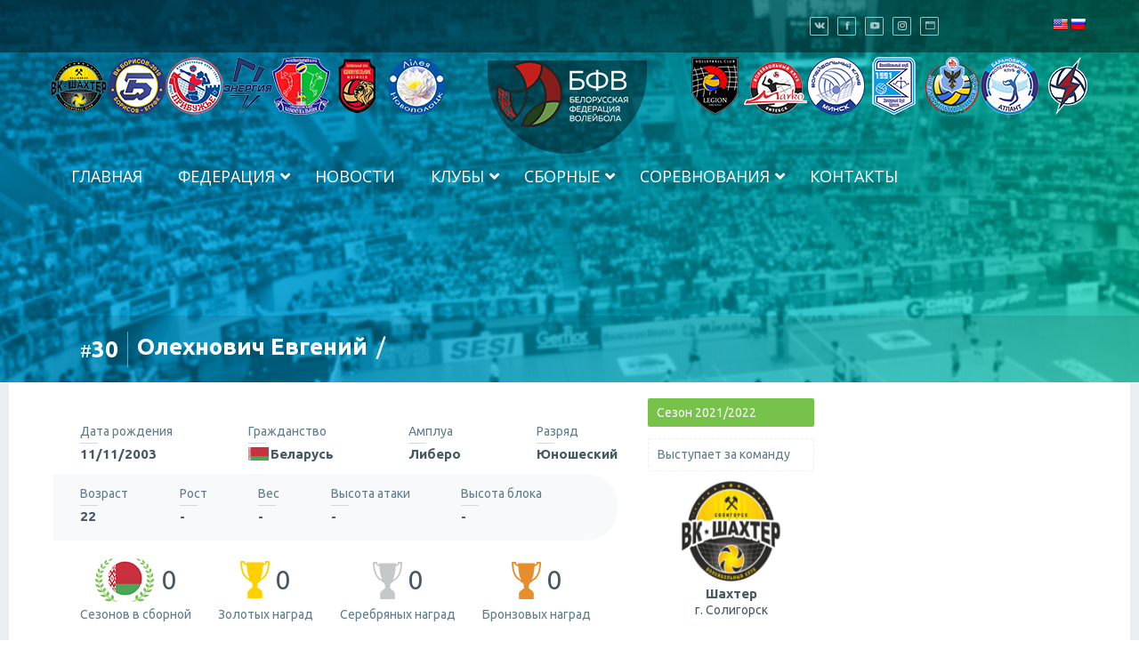

--- FILE ---
content_type: text/html; charset=UTF-8
request_url: https://bvf.by/player/olehnovich-evgenij/
body_size: 163061
content:
<!DOCTYPE html>
<!--[if !(IE 6) | !(IE 7) | !(IE 8)  ]><!-->
<html lang="ru-RU" class="no-js">
<!--<![endif]-->
<head>
<!-- Yandex.Metrika counter --> <script type="text/javascript" > (function(m,e,t,r,i,k,a){m[i]=m[i]||function(){(m[i].a=m[i].a||[]).push(arguments)}; m[i].l=1*new Date();k=e.createElement(t),a=e.getElementsByTagName(t)[0],k.async=1,k.src=r,a.parentNode.insertBefore(k,a)}) (window, document, "script", "https://mc.yandex.ru/metrika/tag.js", "ym"); ym(85147318, "init", { clickmap:true, trackLinks:true, accurateTrackBounce:true, webvisor:true }); </script> <noscript><div><img src="https://mc.yandex.ru/watch/85147318" style="position:absolute; left:-9999px;" alt="" /></div></noscript> <!-- /Yandex.Metrika counter -->
<!-- Global site tag (gtag.js) - Google Analytics -->
<script async src="https://www.googletagmanager.com/gtag/js?id=G-4885JZ3H76"></script>
<script>
  window.dataLayer = window.dataLayer || [];
  function gtag(){dataLayer.push(arguments);}
  gtag('js', new Date());

  gtag('config', 'G-4885JZ3H76');
</script>
	<meta charset="UTF-8" />
		<meta name="viewport" content="width=device-width, initial-scale=1, maximum-scale=1, user-scalable=0">
	    <meta name="theme-color" content="1"/>	<link rel="profile" href="http://gmpg.org/xfn/11" />
            <script type="text/javascript">
            if (/Android|webOS|iPhone|iPad|iPod|BlackBerry|IEMobile|Opera Mini/i.test(navigator.userAgent)) {
                var originalAddEventListener = EventTarget.prototype.addEventListener,
                    oldWidth = window.innerWidth;

                EventTarget.prototype.addEventListener = function (eventName, eventHandler, useCapture) {
                    if (eventName === "resize") {
                        originalAddEventListener.call(this, eventName, function (event) {
                            if (oldWidth === window.innerWidth) {
                                return;
                            }
                            else if (oldWidth !== window.innerWidth) {
                                oldWidth = window.innerWidth;
                            }
                            if (eventHandler.handleEvent) {
                                eventHandler.handleEvent.call(this, event);
                            }
                            else {
                                eventHandler.call(this, event);
                            };
                        }, useCapture);
                    }
                    else {
                        originalAddEventListener.call(this, eventName, eventHandler, useCapture);
                    };
                };
            };
        </script>
		<title>Олехнович Евгений &#8211; Белорусская Федерация Волейбола</title>
            <script type="text/javascript"> var epic_ajax_url = 'https://bvf.by/?epic-ajax-request=epic-ne'; </script>
            <link rel='dns-prefetch' href='//translate.google.com' />
<link rel='dns-prefetch' href='//cdn.jsdelivr.net' />
<link rel='dns-prefetch' href='//maps.googleapis.com' />
<link rel='dns-prefetch' href='//fonts.googleapis.com' />
<link rel='dns-prefetch' href='//s.w.org' />
<link rel="alternate" type="application/rss+xml" title="Белорусская Федерация Волейбола &raquo; Лента" href="https://bvf.by/feed/" />
<link rel="alternate" type="application/rss+xml" title="Белорусская Федерация Волейбола &raquo; Лента комментариев" href="https://bvf.by/comments/feed/" />
		<script type="text/javascript">
			window._wpemojiSettings = {"baseUrl":"https:\/\/s.w.org\/images\/core\/emoji\/12.0.0-1\/72x72\/","ext":".png","svgUrl":"https:\/\/s.w.org\/images\/core\/emoji\/12.0.0-1\/svg\/","svgExt":".svg","source":{"concatemoji":"\/\/bvf.by\/wp-includes\/js\/wp-emoji-release.min.js?ver=5.4.14"}};
			/*! This file is auto-generated */
			!function(e,a,t){var n,r,o,i=a.createElement("canvas"),p=i.getContext&&i.getContext("2d");function s(e,t){var a=String.fromCharCode;p.clearRect(0,0,i.width,i.height),p.fillText(a.apply(this,e),0,0);e=i.toDataURL();return p.clearRect(0,0,i.width,i.height),p.fillText(a.apply(this,t),0,0),e===i.toDataURL()}function c(e){var t=a.createElement("script");t.src=e,t.defer=t.type="text/javascript",a.getElementsByTagName("head")[0].appendChild(t)}for(o=Array("flag","emoji"),t.supports={everything:!0,everythingExceptFlag:!0},r=0;r<o.length;r++)t.supports[o[r]]=function(e){if(!p||!p.fillText)return!1;switch(p.textBaseline="top",p.font="600 32px Arial",e){case"flag":return s([127987,65039,8205,9895,65039],[127987,65039,8203,9895,65039])?!1:!s([55356,56826,55356,56819],[55356,56826,8203,55356,56819])&&!s([55356,57332,56128,56423,56128,56418,56128,56421,56128,56430,56128,56423,56128,56447],[55356,57332,8203,56128,56423,8203,56128,56418,8203,56128,56421,8203,56128,56430,8203,56128,56423,8203,56128,56447]);case"emoji":return!s([55357,56424,55356,57342,8205,55358,56605,8205,55357,56424,55356,57340],[55357,56424,55356,57342,8203,55358,56605,8203,55357,56424,55356,57340])}return!1}(o[r]),t.supports.everything=t.supports.everything&&t.supports[o[r]],"flag"!==o[r]&&(t.supports.everythingExceptFlag=t.supports.everythingExceptFlag&&t.supports[o[r]]);t.supports.everythingExceptFlag=t.supports.everythingExceptFlag&&!t.supports.flag,t.DOMReady=!1,t.readyCallback=function(){t.DOMReady=!0},t.supports.everything||(n=function(){t.readyCallback()},a.addEventListener?(a.addEventListener("DOMContentLoaded",n,!1),e.addEventListener("load",n,!1)):(e.attachEvent("onload",n),a.attachEvent("onreadystatechange",function(){"complete"===a.readyState&&t.readyCallback()})),(n=t.source||{}).concatemoji?c(n.concatemoji):n.wpemoji&&n.twemoji&&(c(n.twemoji),c(n.wpemoji)))}(window,document,window._wpemojiSettings);
		</script>
		<style type="text/css">
img.wp-smiley,
img.emoji {
	display: inline !important;
	border: none !important;
	box-shadow: none !important;
	height: 1em !important;
	width: 1em !important;
	margin: 0 .07em !important;
	vertical-align: -0.1em !important;
	background: none !important;
	padding: 0 !important;
}
</style>
	<link rel='stylesheet' id='simple_tooltips_style-css'  href='//bvf.by/wp-content/plugins/simple-tooltips/zebra_tooltips.css?ver=5.4.14' type='text/css' media='all' />
<link rel='stylesheet' id='mec-select2-style-css'  href='//bvf.by/wp-content/plugins/modern-events-calendar/assets/packages/select2/select2.min.css?ver=5.17.5' type='text/css' media='all' />
<link rel='stylesheet' id='mec-font-icons-css'  href='//bvf.by/wp-content/plugins/modern-events-calendar/assets/css/iconfonts.css?ver=5.4.14' type='text/css' media='all' />
<link rel='stylesheet' id='mec-frontend-style-css'  href='//bvf.by/wp-content/plugins/modern-events-calendar/assets/css/frontend.min.css?ver=5.17.5' type='text/css' media='all' />
<link rel='stylesheet' id='mec-tooltip-style-css'  href='//bvf.by/wp-content/plugins/modern-events-calendar/assets/packages/tooltip/tooltip.css?ver=5.4.14' type='text/css' media='all' />
<link rel='stylesheet' id='mec-tooltip-shadow-style-css'  href='//bvf.by/wp-content/plugins/modern-events-calendar/assets/packages/tooltip/tooltipster-sideTip-shadow.min.css?ver=5.4.14' type='text/css' media='all' />
<link rel='stylesheet' id='mec-featherlight-style-css'  href='//bvf.by/wp-content/plugins/modern-events-calendar/assets/packages/featherlight/featherlight.css?ver=5.4.14' type='text/css' media='all' />
<link rel='stylesheet' id='mec-google-fonts-css'  href='//fonts.googleapis.com/css?family=Montserrat%3A400%2C700%7CRoboto%3A100%2C300%2C400%2C700&#038;ver=5.4.14' type='text/css' media='all' />
<link rel='stylesheet' id='mec-lity-style-css'  href='//bvf.by/wp-content/plugins/modern-events-calendar/assets/packages/lity/lity.min.css?ver=5.4.14' type='text/css' media='all' />
<link rel='stylesheet' id='hello-followers-css'  href='//bvf.by/wp-content/plugins/hellofollowers/assets/css/hello-followers.css?ver=2.0' type='text/css' media='all' />
<link rel='stylesheet' id='hello-followers-animation-css'  href='//bvf.by/wp-content/plugins/hellofollowers/assets/css/hover.css?ver=2.0' type='text/css' media='all' />
<link rel='stylesheet' id='google-language-translator-css'  href='//bvf.by/wp-content/plugins/google-language-translator/css/style.css?ver=6.0.20' type='text/css' media='' />
<link rel='stylesheet' id='dashicons-css'  href='//bvf.by/wp-includes/css/dashicons.min.css?ver=5.4.14' type='text/css' media='all' />
<link rel='stylesheet' id='sportspress-general-css'  href='//bvf.by/wp-content/plugins/sportspress-pro/includes/sportspress/assets/css/sportspress.css?ver=2.6.20' type='text/css' media='all' />
<link rel='stylesheet' id='sportspress-icons-css'  href='//bvf.by/wp-content/plugins/sportspress-pro/includes/sportspress/assets/css/icons.css?ver=2.6.8' type='text/css' media='all' />
<link rel='stylesheet' id='sportspress-event-statistics-css'  href='//bvf.by/wp-content/plugins/sportspress-pro/includes/sportspress-match-stats/css/sportspress-match-stats.css?ver=2.2' type='text/css' media='all' />
<link rel='stylesheet' id='sportspress-results-matrix-css'  href='//bvf.by/wp-content/plugins/sportspress-pro/includes/sportspress-results-matrix/css/sportspress-results-matrix.css?ver=2.6.9' type='text/css' media='all' />
<link rel='stylesheet' id='sportspress-timelines-css'  href='//bvf.by/wp-content/plugins/sportspress-pro/includes/sportspress-timelines/css/sportspress-timelines.css?ver=2.6' type='text/css' media='all' />
<link rel='stylesheet' id='sportspress-tournaments-css'  href='//bvf.by/wp-content/plugins/sportspress-pro/includes/sportspress-tournaments/css/sportspress-tournaments.css?ver=2.6.21' type='text/css' media='all' />
<link rel='stylesheet' id='sportspress-tournaments-ltr-css'  href='//bvf.by/wp-content/plugins/sportspress-pro/includes/sportspress-tournaments/css/sportspress-tournaments-ltr.css?ver=2.6.21' type='text/css' media='all' />
<link rel='stylesheet' id='jquery-bracket-css'  href='//bvf.by/wp-content/plugins/sportspress-pro/includes/sportspress-tournaments/css/jquery.bracket.min.css?ver=0.11.0' type='text/css' media='all' />
<link rel='stylesheet' id='ubermenu-open-sans-css'  href='//fonts.googleapis.com/css?family=Open+Sans%3A%2C300%2C400%2C700&#038;ver=5.4.14' type='text/css' media='all' />
<link rel='stylesheet' id='bvftheme-css-css'  href='//bvf.by/wp-content/themes/bvftheme/style.css?ver=1.1' type='text/css' media='all' />
<link rel='stylesheet' id='swiper-css-css'  href='//cdn.jsdelivr.net/npm/swiper@12/swiper-bundle.min.css?ver=8.4.5' type='text/css' media='all' />
<link rel='stylesheet' id='the7-Defaults-css'  href='//bvf.by/wp-content/uploads/smile_fonts/Defaults/Defaults.css?ver=5.4.14' type='text/css' media='all' />
<link rel='stylesheet' id='vc_plugin_table_style_css-css'  href='//bvf.by/wp-content/plugins/easy-tables-vc/assets/css/style.css?ver=1.0.0' type='text/css' media='all' />
<link rel='stylesheet' id='vc_plugin_themes_css-css'  href='//bvf.by/wp-content/plugins/easy-tables-vc/assets/css/themes.css?ver=5.4.14' type='text/css' media='all' />
<link rel='stylesheet' id='dt-web-fonts-css'  href='//fonts.googleapis.com/css?family=Roboto%3A400%2C500%2C600%2C700%7COpen+Sans%3A400%2C600%2C700%7CRoboto+Condensed%3A400%2C600%2C700%7CUbuntu%3A400%2C600%2C700&#038;ver=7.4.2' type='text/css' media='all' />
<link rel='stylesheet' id='dt-main-css'  href='//bvf.by/wp-content/themes/dt-the7/css/main.min.css?ver=7.4.2' type='text/css' media='all' />
<link rel='stylesheet' id='dt-awsome-fonts-back-css'  href='//bvf.by/wp-content/themes/dt-the7/fonts/FontAwesome/back-compat.min.css?ver=7.4.2' type='text/css' media='all' />
<link rel='stylesheet' id='dt-awsome-fonts-css'  href='//bvf.by/wp-content/themes/dt-the7/fonts/FontAwesome/css/all.min.css?ver=7.4.2' type='text/css' media='all' />
<link rel='stylesheet' id='dt-fontello-css'  href='//bvf.by/wp-content/themes/dt-the7/fonts/fontello/css/fontello.min.css?ver=7.4.2' type='text/css' media='all' />
<link rel='stylesheet' id='the7pt-static-css'  href='//bvf.by/wp-content/plugins/dt-the7-core/assets/css/post-type.min.css?ver=7.4.2' type='text/css' media='all' />
<link rel='stylesheet' id='dt-custom-css'  href='//bvf.by/wp-content/uploads/the7-css/custom.css?ver=8aa3412d4fa4' type='text/css' media='all' />
<link rel='stylesheet' id='dt-media-css'  href='//bvf.by/wp-content/uploads/the7-css/media.css?ver=8aa3412d4fa4' type='text/css' media='all' />
<link rel='stylesheet' id='the7-elements-albums-portfolio-css'  href='//bvf.by/wp-content/uploads/the7-css/the7-elements-albums-portfolio.css?ver=8aa3412d4fa4' type='text/css' media='all' />
<link rel='stylesheet' id='the7-elements-css'  href='//bvf.by/wp-content/uploads/the7-css/post-type-dynamic.css?ver=8aa3412d4fa4' type='text/css' media='all' />
<link rel='stylesheet' id='ubermenu-css'  href='//bvf.by/wp-content/plugins/ubermenu/pro/assets/css/ubermenu.min.css?ver=3.5' type='text/css' media='all' />
<link rel='stylesheet' id='ubermenu-aqua-css'  href='//bvf.by/wp-content/plugins/ubermenu/pro/assets/css/skins/aqua.css?ver=5.4.14' type='text/css' media='all' />
<link rel='stylesheet' id='ubermenu-black-white-2-css'  href='//bvf.by/wp-content/plugins/ubermenu/assets/css/skins/blackwhite2.css?ver=5.4.14' type='text/css' media='all' />
<link rel='stylesheet' id='ubermenu-font-awesome-all-css'  href='//bvf.by/wp-content/plugins/ubermenu/assets/fontawesome/css/all.min.css?ver=5.4.14' type='text/css' media='all' />
<link rel='stylesheet' id='style-css'  href='//bvf.by/wp-content/themes/bvftheme/style.css?ver=7.4.2' type='text/css' media='all' />
<link rel='stylesheet' id='epic-icon-css'  href='//bvf.by/wp-content/plugins/epic-news-element/assets/fonts/jegicon/jegicon.css?ver=5.4.14' type='text/css' media='all' />
<link rel='stylesheet' id='font-awesome-css'  href='//bvf.by/wp-content/plugins/epic-news-element/assets/fonts/font-awesome/font-awesome.min.css?ver=5.4.14' type='text/css' media='all' />
<link rel='stylesheet' id='epic.style-css'  href='//bvf.by/wp-content/plugins/epic-news-element/assets/css/style.min.css?ver=5.4.14' type='text/css' media='all' />
<style type="text/css"></style><script type='text/javascript' src='//bvf.by/wp-includes/js/jquery/jquery.js?ver=1.12.4-wp'></script>
<script type='text/javascript' src='//bvf.by/wp-includes/js/jquery/jquery-migrate.min.js?ver=1.4.1'></script>
<script type='text/javascript'>
/* <![CDATA[ */
var mecdata = {"day":"\u0434\u0435\u043d\u044c","days":"\u0434\u043d\u0438","hour":"\u0447\u0430\u0441","hours":"\u0447\u0430\u0441\u044b","minute":"\u043c\u0438\u043d\u0443\u0442\u0430","minutes":"\u043c\u0438\u043d\u0443\u0442\u044b","second":"\u0441\u0435\u043a\u0443\u043d\u0434\u0430","seconds":"\u0441\u0435\u043a\u0443\u043d\u0434\u044b","elementor_edit_mode":"no","recapcha_key":"","ajax_url":"https:\/\/bvf.by\/wp-admin\/admin-ajax.php","fes_nonce":"77066df916","current_year":"2026","current_month":"02","datepicker_format":"dd.mm.yy&d.m.Y"};
/* ]]> */
</script>
<script type='text/javascript' src='//bvf.by/wp-content/plugins/modern-events-calendar/assets/js/frontend.js?ver=5.17.5'></script>
<script type='text/javascript' src='//bvf.by/wp-content/plugins/modern-events-calendar/assets/js/events.js?ver=5.17.5'></script>
<script type='text/javascript' src='//bvf.by/wp-content/plugins/sportspress-pro/includes/sportspress-tournaments/js/jquery.bracket.min.js?ver=0.11.0'></script>
<script type='text/javascript'>
/* <![CDATA[ */
var dtLocal = {"themeUrl":"https:\/\/bvf.by\/wp-content\/themes\/dt-the7","passText":"\u0414\u043b\u044f \u043f\u0440\u043e\u0441\u043c\u043e\u0442\u0440\u0430 \u044d\u0442\u043e\u0439 \u0437\u0430\u043a\u0440\u044b\u0442\u043e\u0439 \u043f\u0443\u0431\u043b\u0438\u043a\u0430\u0446\u0438\u0438, \u0432\u0432\u0435\u0434\u0438\u0442\u0435 \u043f\u0430\u0440\u043e\u043b\u044c \u043d\u0438\u0436\u0435:","moreButtonText":{"loading":"\u0417\u0430\u0433\u0440\u0443\u0437\u043a\u0430 ...","loadMore":"\u0417\u0430\u0433\u0440\u0443\u0437\u0438\u0442\u044c \u0435\u0449\u0451"},"postID":"72757","ajaxurl":"https:\/\/bvf.by\/wp-admin\/admin-ajax.php","contactMessages":{"required":"\u041e\u0434\u043d\u043e \u0438\u043b\u0438 \u0431\u043e\u043b\u0435\u0435 \u043f\u043e\u043b\u0435\u0439 \u043d\u0435 \u0437\u0430\u043f\u043e\u043b\u043d\u0435\u043d\u044b. \u041f\u043e\u0436\u0430\u043b\u0443\u0439\u0441\u0442\u0430 \u0437\u0430\u043f\u043e\u043b\u043d\u0438\u0442\u0435 \u043e\u0431\u044f\u0437\u0430\u0442\u0435\u043b\u044c\u043d\u044b\u0439 \u043f\u043e\u043b\u044f","terms":"Please accept the privacy policy."},"ajaxNonce":"44c1f2c9b7","pageData":"","themeSettings":{"smoothScroll":"on","lazyLoading":false,"accentColor":{"mode":"gradient","color":"135deg|#1ebbf0 30%|#39dfaa 100%"},"desktopHeader":{"height":0},"floatingHeader":{"showAfter":140,"showMenu":true,"height":60,"logo":{"showLogo":true,"html":"<img class=\" preload-me\" src=\"https:\/\/bvf.by\/wp-content\/uploads\/website-elements\/logobvfby1-1.png\" srcset=\"https:\/\/bvf.by\/wp-content\/uploads\/website-elements\/logobvfby1-1.png 117w\" width=\"117\" height=\"77\"   sizes=\"117px\" alt=\"\u0411\u0435\u043b\u043e\u0440\u0443\u0441\u0441\u043a\u0430\u044f \u0424\u0435\u0434\u0435\u0440\u0430\u0446\u0438\u044f \u0412\u043e\u043b\u0435\u0439\u0431\u043e\u043b\u0430\" \/>","url":"https:\/\/bvf.by\/"}},"mobileHeader":{"firstSwitchPoint":1050,"secondSwitchPoint":778,"firstSwitchPointHeight":80,"secondSwitchPointHeight":60},"stickyMobileHeaderFirstSwitch":{"logo":{"html":"<img class=\" preload-me\" src=\"https:\/\/bvf.by\/wp-content\/uploads\/website-elements\/logobvfby.png\" srcset=\"https:\/\/bvf.by\/wp-content\/uploads\/website-elements\/logobvfby.png 179w\" width=\"179\" height=\"105\"   sizes=\"179px\" alt=\"\u0411\u0435\u043b\u043e\u0440\u0443\u0441\u0441\u043a\u0430\u044f \u0424\u0435\u0434\u0435\u0440\u0430\u0446\u0438\u044f \u0412\u043e\u043b\u0435\u0439\u0431\u043e\u043b\u0430\" \/>"}},"stickyMobileHeaderSecondSwitch":{"logo":{"html":""}},"content":{"textColor":"#85868c","headerColor":"#333333"},"boxedWidth":"1920px","stripes":{"stripe1":{"textColor":"#787d85","headerColor":"#3b3f4a"},"stripe2":{"textColor":"#8b9199","headerColor":"#ffffff"},"stripe3":{"textColor":"#ffffff","headerColor":"#ffffff"}}},"VCMobileScreenWidth":"778"};
var dtShare = {"shareButtonText":{"facebook":"\u041f\u043e\u0434\u0435\u043b\u0438\u0442\u0441\u044f Facebook","twitter":"Tweet","pinterest":"Pin it","linkedin":"\u041f\u043e\u0434\u0435\u043b\u0438\u0442\u0441\u044f Linkedin","whatsapp":"Share on Whatsapp","google":"Share on Google Plus","download":"\u0417\u0430\u0433\u0440\u0443\u0437\u0438\u0442\u044c \u043a\u0430\u0440\u0442\u0438\u043d\u043a\u0443"},"overlayOpacity":"85"};
/* ]]> */
</script>
<script type='text/javascript' src='//bvf.by/wp-content/themes/dt-the7/js/above-the-fold.min.js?ver=7.4.2'></script>
<script type='text/javascript'>
/* <![CDATA[ */
var MyAjax = {"ajaxurl":"https:\/\/bvf.by\/wp-admin\/admin-ajax.php","security":"2bd24a0c05"};
/* ]]> */
</script>
<script type='text/javascript' src='//bvf.by/wp-content/plugins/advanced-iframe/js/ai.min.js?ver=130217'></script>
<link rel='https://api.w.org/' href='https://bvf.by/wp-json/' />
<link rel="EditURI" type="application/rsd+xml" title="RSD" href="https://bvf.by/xmlrpc.php?rsd" />
<link rel="wlwmanifest" type="application/wlwmanifest+xml" href="https://bvf.by/wp-includes/wlwmanifest.xml" /> 
<link rel='prev' title='Туманович Анна' href='https://bvf.by/player/tumanovich-anna/' />
<link rel='next' title='Абрамович Ульяна' href='https://bvf.by/player/abramovich-ulyana/' />
<meta name="generator" content="WordPress 5.4.14" />
<meta name="generator" content="SportsPress 2.6.20" />
<meta name="generator" content="SportsPress Pro 2.6.21" />
<link rel='shortlink' href='https://bvf.by/?p=72757' />
<link rel="alternate" type="application/json+oembed" href="https://bvf.by/wp-json/oembed/1.0/embed?url=https%3A%2F%2Fbvf.by%2Fplayer%2Folehnovich-evgenij%2F" />
<link rel="alternate" type="text/xml+oembed" href="https://bvf.by/wp-json/oembed/1.0/embed?url=https%3A%2F%2Fbvf.by%2Fplayer%2Folehnovich-evgenij%2F&#038;format=xml" />
<style>p.hello{font-size:12px;color:darkgray;}#google_language_translator,#flags{text-align:left;}#google_language_translator,#language{clear:both;width:160px;text-align:right;}#language{float:right;}#flags{text-align:right;width:165px;float:right;clear:right;}#flags ul{float:right!important;}p.hello{text-align:right;float:right;clear:both;}.glt-clear{height:0px;clear:both;margin:0px;padding:0px;}#flags{width:165px;}#flags a{display:inline-block;margin-left:2px;}#google_language_translator a{display:none!important;}div.skiptranslate.goog-te-gadget{display:inline!important;}.goog-te-gadget{color:transparent!important;}.goog-te-gadget{font-size:0px!important;}.goog-branding{display:none;}.goog-tooltip{display: none!important;}.goog-tooltip:hover{display: none!important;}.goog-text-highlight{background-color:transparent!important;border:none!important;box-shadow:none!important;}#google_language_translator{display:none;}#google_language_translator select.goog-te-combo{color:#32373c;}div.skiptranslate{display:none!important;}body{top:0px!important;}#goog-gt-{display:none!important;}font font{background-color:transparent!important;box-shadow:none!important;position:initial!important;}#glt-translate-trigger{left:20px;right:auto;}#glt-translate-trigger > span{color:#ffffff;}#glt-translate-trigger{background:#f89406;}.goog-te-gadget .goog-te-combo{width:100%;}</style><style id="ubermenu-custom-generated-css">
/** Font Awesome 4 Compatibility **/
.fa{font-style:normal;font-variant:normal;font-weight:normal;font-family:FontAwesome;}

/** UberMenu Custom Menu Styles (Customizer) **/
/* main */
 .ubermenu-main { margin-top:20px; }
 .ubermenu.ubermenu-main { background:none; border:none; box-shadow:none; }
 .ubermenu.ubermenu-main .ubermenu-item-level-0 > .ubermenu-target { border:none; box-shadow:none; }
 .ubermenu.ubermenu-main.ubermenu-horizontal .ubermenu-submenu-drop.ubermenu-submenu-align-left_edge_bar, .ubermenu.ubermenu-main.ubermenu-horizontal .ubermenu-submenu-drop.ubermenu-submenu-align-full_width { left:0; }
 .ubermenu.ubermenu-main.ubermenu-horizontal .ubermenu-item-level-0.ubermenu-active > .ubermenu-submenu-drop, .ubermenu.ubermenu-main.ubermenu-horizontal:not(.ubermenu-transition-shift) .ubermenu-item-level-0 > .ubermenu-submenu-drop { margin-top:0; }
 .ubermenu-main .ubermenu-item-level-0 > .ubermenu-target { font-size:18px; text-transform:uppercase; color:#ffffff; }
 .ubermenu-main .ubermenu-nav .ubermenu-item.ubermenu-item-level-0 > .ubermenu-target { font-weight:normal; }
 .ubermenu-main, .ubermenu-main .ubermenu-target, .ubermenu-main .ubermenu-nav .ubermenu-item-level-0 .ubermenu-target, .ubermenu-main div, .ubermenu-main p, .ubermenu-main input { font-family:'Open Sans', sans-serif; }


/** UberMenu Custom Menu Item Styles (Menu Item Settings) **/
/* 56714 */  .ubermenu .ubermenu-submenu.ubermenu-submenu-id-56714 { width:260px; min-width:260px; }

/* Status: Loaded from Transient */

</style><style type="text/css">.hf-container.hf-col-user1 li { width: 25% !important; display: inline-block; }.hf-container.hf-col-user2 li { width: 50% !important; display: inline-block; }.hf-container.hf-col-user3 li { width: 50% !important; display: inline-block; }.hf-container.hf-col-user4 li { width: 50% !important; display: inline-block; }.hf-container.hf-col-user5 li { width: 50% !important; display: inline-block; }</style><link rel="canonical" href="https://bvf.by/player/olehnovich-evgenij/" /><meta property="og:site_name" content="Белорусская Федерация Волейбола" />
<meta property="og:title" content="Олехнович Евгений" />
<meta property="og:url" content="https://bvf.by/player/olehnovich-evgenij/" />
<meta property="og:type" content="article" />
<meta name="generator" content="Powered by WPBakery Page Builder - drag and drop page builder for WordPress."/>
<script type="text/javascript">
document.addEventListener("DOMContentLoaded", function(event) { 
	var load = document.getElementById("load");
	
	var removeLoading = setTimeout(function() {
		load.className += " loader-removed";
	}, 500);
});
</script>
<link rel="icon" href="https://bvf.by/wp-content/uploads/Website-Elements/Favicons/fav-16.png" type="image/png" sizes="16x16"/><link rel="icon" href="https://bvf.by/wp-content/uploads/Website-Elements/Favicons/fav-32.png" type="image/png" sizes="32x32"/><link rel="apple-touch-icon" href="https://bvf.by/wp-content/uploads/Website-Elements/Favicons/fav-60.png"><link rel="apple-touch-icon" sizes="76x76" href="https://bvf.by/wp-content/uploads/Website-Elements/Favicons/fav-76.png"><link rel="apple-touch-icon" sizes="120x120" href="https://bvf.by/wp-content/uploads/Website-Elements/Favicons/fav-120.png"><link rel="apple-touch-icon" sizes="152x152" href="https://bvf.by/wp-content/uploads/Website-Elements/Favicons/fav-152.png">		<style type="text/css" id="wp-custom-css">
			.vc_tta-panel-body {overflow: scroll !important }
.wpb-js-composer .vc_tta.vc_general .vc_tta-panel-body { overflow: scroll !important}
		</style>
		<noscript><style> .wpb_animate_when_almost_visible { opacity: 1; }</style></noscript><style type="text/css">.mec-event-grid-minimal .mec-modal-booking-button:hover, .mec-events-timeline-wrap .mec-organizer-item a, .mec-events-timeline-wrap .mec-organizer-item:after, .mec-events-timeline-wrap .mec-shortcode-organizers i, .mec-timeline-event .mec-modal-booking-button, .mec-wrap .mec-map-lightbox-wp.mec-event-list-classic .mec-event-date, .mec-timetable-t2-col .mec-modal-booking-button:hover, .mec-event-container-classic .mec-modal-booking-button:hover, .mec-calendar-events-side .mec-modal-booking-button:hover, .mec-event-grid-yearly  .mec-modal-booking-button, .mec-events-agenda .mec-modal-booking-button, .mec-event-grid-simple .mec-modal-booking-button, .mec-event-list-minimal  .mec-modal-booking-button:hover, .mec-timeline-month-divider,  .mec-wrap.colorskin-custom .mec-totalcal-box .mec-totalcal-view span:hover,.mec-wrap.colorskin-custom .mec-calendar.mec-event-calendar-classic .mec-selected-day,.mec-wrap.colorskin-custom .mec-color, .mec-wrap.colorskin-custom .mec-event-sharing-wrap .mec-event-sharing > li:hover a, .mec-wrap.colorskin-custom .mec-color-hover:hover, .mec-wrap.colorskin-custom .mec-color-before *:before ,.mec-wrap.colorskin-custom .mec-widget .mec-event-grid-classic.owl-carousel .owl-nav i,.mec-wrap.colorskin-custom .mec-event-list-classic a.magicmore:hover,.mec-wrap.colorskin-custom .mec-event-grid-simple:hover .mec-event-title,.mec-wrap.colorskin-custom .mec-single-event .mec-event-meta dd.mec-events-event-categories:before,.mec-wrap.colorskin-custom .mec-single-event-date:before,.mec-wrap.colorskin-custom .mec-single-event-time:before,.mec-wrap.colorskin-custom .mec-events-meta-group.mec-events-meta-group-venue:before,.mec-wrap.colorskin-custom .mec-calendar .mec-calendar-side .mec-previous-month i,.mec-wrap.colorskin-custom .mec-calendar .mec-calendar-side .mec-next-month:hover,.mec-wrap.colorskin-custom .mec-calendar .mec-calendar-side .mec-previous-month:hover,.mec-wrap.colorskin-custom .mec-calendar .mec-calendar-side .mec-next-month:hover,.mec-wrap.colorskin-custom .mec-calendar.mec-event-calendar-classic dt.mec-selected-day:hover,.mec-wrap.colorskin-custom .mec-infowindow-wp h5 a:hover, .colorskin-custom .mec-events-meta-group-countdown .mec-end-counts h3,.mec-calendar .mec-calendar-side .mec-next-month i,.mec-wrap .mec-totalcal-box i,.mec-calendar .mec-event-article .mec-event-title a:hover,.mec-attendees-list-details .mec-attendee-profile-link a:hover,.mec-wrap.colorskin-custom .mec-next-event-details li i, .mec-next-event-details i:before, .mec-marker-infowindow-wp .mec-marker-infowindow-count, .mec-next-event-details a,.mec-wrap.colorskin-custom .mec-events-masonry-cats a.mec-masonry-cat-selected,.lity .mec-color,.lity .mec-color-before :before,.lity .mec-color-hover:hover,.lity .mec-wrap .mec-color,.lity .mec-wrap .mec-color-before :before,.lity .mec-wrap .mec-color-hover:hover,.leaflet-popup-content .mec-color,.leaflet-popup-content .mec-color-before :before,.leaflet-popup-content .mec-color-hover:hover,.leaflet-popup-content .mec-wrap .mec-color,.leaflet-popup-content .mec-wrap .mec-color-before :before,.leaflet-popup-content .mec-wrap .mec-color-hover:hover, .mec-calendar.mec-calendar-daily .mec-calendar-d-table .mec-daily-view-day.mec-daily-view-day-active.mec-color, .mec-map-boxshow div .mec-map-view-event-detail.mec-event-detail i,.mec-map-boxshow div .mec-map-view-event-detail.mec-event-detail:hover,.mec-map-boxshow .mec-color,.mec-map-boxshow .mec-color-before :before,.mec-map-boxshow .mec-color-hover:hover,.mec-map-boxshow .mec-wrap .mec-color,.mec-map-boxshow .mec-wrap .mec-color-before :before,.mec-map-boxshow .mec-wrap .mec-color-hover:hover, .mec-choosen-time-message, .mec-booking-calendar-month-navigation .mec-next-month:hover, .mec-booking-calendar-month-navigation .mec-previous-month:hover, .mec-yearly-view-wrap .mec-agenda-event-title a:hover, .mec-yearly-view-wrap .mec-yearly-title-sec .mec-next-year i, .mec-yearly-view-wrap .mec-yearly-title-sec .mec-previous-year i, .mec-yearly-view-wrap .mec-yearly-title-sec .mec-next-year:hover, .mec-yearly-view-wrap .mec-yearly-title-sec .mec-previous-year:hover, .mec-av-spot .mec-av-spot-head .mec-av-spot-box span{color: #0093d0}.mec-skin-carousel-container .mec-event-footer-carousel-type3 .mec-modal-booking-button:hover, .mec-wrap.colorskin-custom .mec-event-sharing .mec-event-share:hover .event-sharing-icon,.mec-wrap.colorskin-custom .mec-event-grid-clean .mec-event-date,.mec-wrap.colorskin-custom .mec-event-list-modern .mec-event-sharing > li:hover a i,.mec-wrap.colorskin-custom .mec-event-list-modern .mec-event-sharing .mec-event-share:hover .mec-event-sharing-icon,.mec-wrap.colorskin-custom .mec-event-list-modern .mec-event-sharing li:hover a i,.mec-wrap.colorskin-custom .mec-calendar:not(.mec-event-calendar-classic) .mec-selected-day,.mec-wrap.colorskin-custom .mec-calendar .mec-selected-day:hover,.mec-wrap.colorskin-custom .mec-calendar .mec-calendar-row  dt.mec-has-event:hover,.mec-wrap.colorskin-custom .mec-calendar .mec-has-event:after, .mec-wrap.colorskin-custom .mec-bg-color, .mec-wrap.colorskin-custom .mec-bg-color-hover:hover, .colorskin-custom .mec-event-sharing-wrap:hover > li, .mec-wrap.colorskin-custom .mec-totalcal-box .mec-totalcal-view span.mec-totalcalview-selected,.mec-wrap .flip-clock-wrapper ul li a div div.inn,.mec-wrap .mec-totalcal-box .mec-totalcal-view span.mec-totalcalview-selected,.event-carousel-type1-head .mec-event-date-carousel,.mec-event-countdown-style3 .mec-event-date,#wrap .mec-wrap article.mec-event-countdown-style1,.mec-event-countdown-style1 .mec-event-countdown-part3 a.mec-event-button,.mec-wrap .mec-event-countdown-style2,.mec-map-get-direction-btn-cnt input[type="submit"],.mec-booking button,span.mec-marker-wrap,.mec-wrap.colorskin-custom .mec-timeline-events-container .mec-timeline-event-date:before, .mec-has-event-for-booking.mec-active .mec-calendar-novel-selected-day, .mec-booking-tooltip.multiple-time .mec-booking-calendar-date.mec-active, .mec-booking-tooltip.multiple-time .mec-booking-calendar-date:hover, .mec-ongoing-normal-label, .mec-calendar .mec-has-event:after{background-color: #0093d0;}.mec-skin-carousel-container .mec-event-footer-carousel-type3 .mec-modal-booking-button:hover, .mec-timeline-month-divider, .mec-wrap.colorskin-custom .mec-single-event .mec-speakers-details ul li .mec-speaker-avatar a:hover img,.mec-wrap.colorskin-custom .mec-event-list-modern .mec-event-sharing > li:hover a i,.mec-wrap.colorskin-custom .mec-event-list-modern .mec-event-sharing .mec-event-share:hover .mec-event-sharing-icon,.mec-wrap.colorskin-custom .mec-event-list-standard .mec-month-divider span:before,.mec-wrap.colorskin-custom .mec-single-event .mec-social-single:before,.mec-wrap.colorskin-custom .mec-single-event .mec-frontbox-title:before,.mec-wrap.colorskin-custom .mec-calendar .mec-calendar-events-side .mec-table-side-day, .mec-wrap.colorskin-custom .mec-border-color, .mec-wrap.colorskin-custom .mec-border-color-hover:hover, .colorskin-custom .mec-single-event .mec-frontbox-title:before, .colorskin-custom .mec-single-event .mec-events-meta-group-booking form > h4:before, .mec-wrap.colorskin-custom .mec-totalcal-box .mec-totalcal-view span.mec-totalcalview-selected,.mec-wrap .mec-totalcal-box .mec-totalcal-view span.mec-totalcalview-selected,.event-carousel-type1-head .mec-event-date-carousel:after,.mec-wrap.colorskin-custom .mec-events-masonry-cats a.mec-masonry-cat-selected, .mec-marker-infowindow-wp .mec-marker-infowindow-count, .mec-wrap.colorskin-custom .mec-events-masonry-cats a:hover, .mec-has-event-for-booking .mec-calendar-novel-selected-day, .mec-booking-tooltip.multiple-time .mec-booking-calendar-date.mec-active, .mec-booking-tooltip.multiple-time .mec-booking-calendar-date:hover{border-color: #0093d0;}.mec-wrap.colorskin-custom .mec-event-countdown-style3 .mec-event-date:after,.mec-wrap.colorskin-custom .mec-month-divider span:before, .mec-calendar.mec-event-container-simple dl dt.mec-selected-day, .mec-calendar.mec-event-container-simple dl dt.mec-selected-day:hover{border-bottom-color:#0093d0;}.mec-wrap.colorskin-custom  article.mec-event-countdown-style1 .mec-event-countdown-part2:after{border-color: transparent transparent transparent #0093d0;}.mec-wrap.colorskin-custom .mec-box-shadow-color { box-shadow: 0 4px 22px -7px #0093d0;}.mec-events-timeline-wrap .mec-shortcode-organizers, .mec-timeline-event .mec-modal-booking-button, .mec-events-timeline-wrap:before, .mec-wrap.colorskin-custom .mec-timeline-event-local-time, .mec-wrap.colorskin-custom .mec-timeline-event-time ,.mec-wrap.colorskin-custom .mec-timeline-event-location,.mec-choosen-time-message { background: rgba(0,147,208,.11);}.mec-wrap.colorskin-custom .mec-timeline-events-container .mec-timeline-event-date:after { background: rgba(0,147,208,.3);}</style><!-- Global site tag (gtag.js) - Google Analytics -->
<script async src="https://www.googletagmanager.com/gtag/js?id=UA-140505943-1"></script>
<script>
  window.dataLayer = window.dataLayer || [];
  function gtag(){dataLayer.push(arguments);}
  gtag('js', new Date());

  gtag('config', 'UA-140505943-1');
</script>
<style id='the7-custom-inline-css' type='text/css'>
table {overflow: scroll;}
</style>
</head>
<body class="sp_player-template-default single single-sp_player postid-72757 wp-embed-responsive the7-core-ver-2.2.2 sportspress sportspress-page sp-show-image no-comments transparent dt-responsive-on accent-gradient srcset-enabled btn-flat custom-btn-color custom-btn-hover-color phantom-fade phantom-shadow-decoration phantom-custom-logo-on sticky-mobile-header top-header first-switch-logo-left first-switch-menu-right second-switch-logo-left second-switch-menu-right right-mobile-menu layzr-loading-on popup-message-style dt-fa-compatibility the7-ver-7.4.2 dt-style-um wpb-js-composer js-comp-ver-6.1 vc_responsive">
<!-- The7 7.4.2 -->
<div id="load" class="spinner-loader">
	<div class="load-wrap"></div>
</div>
<div id="page">
	<a class="skip-link screen-reader-text" href="#content">Перейти к содержанию</a>

<div class="masthead inline-header center widgets full-height small-mobile-menu-icon dt-parent-menu-clickable show-mobile-logo" role="banner">

					<div class="top-bar top-bar-line-hide">
		
			<div class="top-bar-bg" ></div>
						<div class="right-widgets mini-widgets"><div class="soc-ico show-on-desktop in-top-bar-right in-menu-second-switch disabled-bg custom-border border-on hover-disabled-bg hover-custom-border hover-border-on"><a title="Вконтакте" href="https://vk.com/blrvolley" target="_blank" class="vk"><span class="soc-font-icon"></span><span class="screen-reader-text">Вконтакте</span></a><a title="Facebook" href="https://www.facebook.com/BLRvolley" target="_blank" class="facebook"><span class="soc-font-icon"></span><span class="screen-reader-text">Facebook</span></a><a title="YouTube" href="https://m.youtube.com/channel/UCgu1rOu-2lDvpcPpjnsLOcA" target="_blank" class="you-tube"><span class="soc-font-icon"></span><span class="screen-reader-text">YouTube</span></a><a title="Instagram" href="https://instagram.com/belarusvolleyball" target="_blank" class="instagram"><span class="soc-font-icon"></span><span class="screen-reader-text">Instagram</span></a><a title="Сайт" href="https://t.me/bvf_by" target="_blank" class="website"><span class="soc-font-icon"></span><span class="screen-reader-text">Сайт</span></a></div><div class="text-area show-on-desktop in-top-bar-right in-menu-second-switch"><div id="flags" class="size18">
<ul id="sortable" class="ui-sortable" style="float:left">
<li id='English'><a href='#' title='English' class='nturl notranslate en flag united-states'></a></li>
<li id='Russian'><a href='#' title='Russian' class='nturl notranslate ru flag Russian'></a></li>
</ul>
</div>
<div id="google_language_translator" class="default-language-ru"></div>
</div></div>		</div>
		<div class="h-teams">
			<div class="top-bar top-bar-line-logo-club">
				<div class="flex align-justify valign-center">
					<div class="h-teams-left">
						<div class="flex align-justify valign-center">
							<div class="team-logo" id="bx_1">
								<a href="https://shahter-vc.by/">
									<img src="/wp-content/themes/dt-the7/images/logo-clubs/VK-Shakhtor.png" alt="Волейбольный клуб Шахтёр">
									<span class="team-hint">Шахтёр</span>
								</a>
							</div>
							<div class="team-logo" id="bx_2">
								<a href="https://www.vcborisov2010.com/">
									<img src="/wp-content/themes/dt-the7/images/logo-clubs/VK-Borisov-BGUFK-2023.png" alt="Волейбольный клуб Борисов-БГУФК">
									<span class="team-hint">Борисов-БГУФК</span>
								</a>
							</div>
                            <div class="team-logo" id="bx_3">
								<a href="https://vcbrest.by/index.php?id=9">
									<img src="/wp-content/themes/dt-the7/images/logo-clubs/VK-Brest-Pribuzhye.png" alt="Волейбольный клуб Брест Прибужье">
									<span class="team-hint">Брест Прибужье</span>
								</a>
							</div>
                            <div class="team-logo" id="bx_4">
								<a href="https://www.gomelclub.by/vk-energiya">
									<img src="/wp-content/themes/dt-the7/images/logo-clubs/logo_Energy-1.png" alt="Волейбольный клуб Энергия Гомель">
									<span class="team-hint">Энергия Гомель</span>
								</a>
							</div>
                            <div class="team-logo" id="bx_5">
								<a href="http://vc-gk.by/">
									<img src="/wp-content/themes/dt-the7/images/logo-clubs/VK-Grodnenskiy-Kommunalnik.png" alt="Волейбольный клуб Гродненский коммунальник">
									<span class="team-hint">Гродненский коммунальник</span>
								</a>
							</div>
                            <div class="team-logo" id="bx_6">
								<a href="http://vckommunalnik-mogilev.by/">
									<img src="/wp-content/themes/dt-the7/images/logo-clubs/VK-Kommunalnik-Mogilev-2022.png" alt="Волейбольный клуб Коммунальник Могилев">
									<span class="team-hint">Коммунальник Могилев</span>
								</a>
							</div>
							<div class="team-logo" id="bx_7">
								<a href="">
									<img src="/wp-content/themes/dt-the7/images/logo-clubs/VK-Lilea-2025.png" alt="Волейбольный клуб Лилея Новополоцк">
									<span class="team-hint">Лилея Новополоцк</span>
								</a>
							</div>
                        </div>
					</div><!--.h-teams-left-->
					
													
<div class="branding branding-logo-new">
					<div id="site-title" class="assistive-text">Белорусская Федерация Волейбола</div>
					<div id="site-description" class="assistive-text"></div>
					<a href="https://bvf.by/"><img class=" preload-me" src="https://bvf.by/wp-content/uploads/website-elements/logobvfby.png" srcset="https://bvf.by/wp-content/uploads/website-elements/logobvfby.png 179w" width="179" height="105"   sizes="179px" alt="Белорусская Федерация Волейбола" /><img class="mobile-logo preload-me" src="https://bvf.by/wp-content/uploads/website-elements/44-pikselya-.png" srcset="https://bvf.by/wp-content/uploads/website-elements/44-pikselya-.png 44w, https://bvf.by/wp-content/uploads/website-elements/88-piksel.png 88w" width="44" height="44"   sizes="44px" alt="Белорусская Федерация Волейбола" /></a>				</div>
					<div class="h-teams-right">
						<div class="flex align-justify valign-center">
                            <div class="team-logo" id="bx_8">
                                <a>
                                    <img src="/wp-content/themes/dt-the7/images/logo-clubs/VK-Legion.png" alt="Волейбольный клуб Легион">
                                    <span class="team-hint">Легион</span>
                                </a>
                            </div>
                            <div class="team-logo" id="bx_9">
                                <a href="http://vo-klub.by/index.php/comand/marko-vgtu/">
                                    <img src="/wp-content/themes/dt-the7/images/logo-clubs/VK-Marko-VGTU-2023.png" alt="Волейбольный клуб Марко-ВГТУ">
                                    <span class="team-hint">Марко-ВГТУ</span>
                                </a>
                            </div>
                            <div class="team-logo" id="bx_10">
                                <a href="https://vcminsk.com/">
                                    <img src="/wp-content/themes/dt-the7/images/logo-clubs/VK-Minsk.png" alt="Волейбольный клуб Минск">
                                    <span class="team-hint">Минск</span>
                                </a>
                            </div>
                            <div class="team-logo" id="bx_11">
                                <a href="https://vcbrest.by/index.php?id=30">
                                    <img src="/wp-content/themes/dt-the7/images/logo-clubs/VK-Zapadnyy-Bug-Brest.png" alt="Волейбольный клуб Западный Буг Брест">
                                    <span class="team-hint">Западный Буг Брест</span>
                                </a>
                            </div>
                            <div class="team-logo" id="bx_12">
                                <a href="https://ppomnpz.com/%D0%B2%D0%BA-%D0%B6%D0%B5%D0%BC%D1%87%D1%83%D0%B6%D0%B8%D0%BD%D0%B0-%D0%BF%D0%BE%D0%BB%D0%B5%D1%81%D1%8C%D1%8F-%D1%81%D0%BE%D1%81%D1%82%D0%B0%D0%B2-%D0%BA%D0%BE%D0%BC%D0%B0%D0%BD%D0%B4/">
                                    <img src="/wp-content/themes/dt-the7/images/logo-clubs/VK-zhemchuzhiny-polesya.png" alt="Волейбольный клуб Жемчужина-Полесья">
                                    <span class="team-hint">Жемчужина-Полесья</span>
                                </a>
                            </div>
							<div class="team-logo" id="bx_13">
                                <a href="https://vk.com/volleyballteamatlant">
                                    <img src="/wp-content/themes/dt-the7/images/logo-clubs/VK-Atlant-2022.png" alt="Волейбольный клуб Атлант Барановичи">
                                    <span class="team-hint">Атлант</span>
                                </a>
                            </div>
							<div class="team-logo" id="bx_14">
                                <a href="https://instagram.com/vc_iskrazhlobin">
                                    <img src="/wp-content/themes/dt-the7/images/logo-clubs/VK-Iskra-2025.png" alt="Волейбольный клуб Искра">
                                    <span class="team-hint">Искра</span>
                                </a>
                            </div>
                        </div>
					</div><!--.h-teams-right-->
				</div>
			</div>
		</div>
		

	<header class="header-bar">
		
		<ul id="primary-menu" class="main-nav underline-decoration l-to-r-line level-arrows-on outside-item-remove-margin" role="menu">
<!-- UberMenu [Configuration:main] [Theme Loc:primary] [Integration:auto] -->
<!-- [UberMenu Responsive Menu Disabled] --> <nav id="ubermenu-main-183-primary-2" class="ubermenu ubermenu-nojs ubermenu-main ubermenu-menu-183 ubermenu-loc-primary ubermenu-responsive-collapse ubermenu-horizontal ubermenu-transition-shift ubermenu-trigger-hover_intent ubermenu-skin-black-white-2 ubermenu-has-border ubermenu-bar-align-full ubermenu-items-align-auto ubermenu-bound ubermenu-disable-submenu-scroll ubermenu-sub-indicators ubermenu-retractors-responsive ubermenu-submenu-indicator-closes"><ul id="ubermenu-nav-main-183-primary" class="ubermenu-nav"><li id="menu-item-53326" class="ubermenu-item ubermenu-item-type-post_type ubermenu-item-object-page ubermenu-item-home ubermenu-item-53326 ubermenu-item-level-0 ubermenu-column ubermenu-column-auto" ><a class="ubermenu-target ubermenu-item-layout-default ubermenu-item-layout-text_only" href="https://bvf.by/" tabindex="0"><span class="ubermenu-target-title ubermenu-target-text">Главная</span></a></li><li id="menu-item-53242" class="ubermenu-item ubermenu-item-type-post_type ubermenu-item-object-page ubermenu-item-has-children ubermenu-item-53242 ubermenu-item-level-0 ubermenu-column ubermenu-column-auto ubermenu-has-submenu-drop ubermenu-has-submenu-mega" ><a class="ubermenu-target ubermenu-item-layout-default ubermenu-item-layout-text_only" href="https://bvf.by/federatsiya/" tabindex="0"><span class="ubermenu-target-title ubermenu-target-text">Федерация</span><i class='ubermenu-sub-indicator fas fa-angle-down'></i></a><ul  class="ubermenu-submenu ubermenu-submenu-id-53242 ubermenu-submenu-type-auto ubermenu-submenu-type-mega ubermenu-submenu-drop ubermenu-submenu-align-full_width"  ><li id="menu-item-59121" class="ubermenu-item ubermenu-item-type-custom ubermenu-item-object-custom ubermenu-item-has-children ubermenu-item-59121 ubermenu-item-auto ubermenu-item-header ubermenu-item-level-1 ubermenu-column ubermenu-column-auto ubermenu-has-submenu-stack" ><a class="ubermenu-target ubermenu-item-layout-default ubermenu-item-layout-text_only" href="#"><span class="ubermenu-target-title ubermenu-target-text">Федерация</span></a><ul  class="ubermenu-submenu ubermenu-submenu-id-59121 ubermenu-submenu-type-auto ubermenu-submenu-type-stack"  ><li id="menu-item-59122" class="ubermenu-item ubermenu-item-type-post_type ubermenu-item-object-page ubermenu-item-59122 ubermenu-item-auto ubermenu-item-normal ubermenu-item-level-2 ubermenu-column ubermenu-column-auto" ><a class="ubermenu-target ubermenu-item-layout-default ubermenu-item-layout-text_only" href="https://bvf.by/federatsiya/"><span class="ubermenu-target-title ubermenu-target-text">О федерации</span></a></li><li id="menu-item-53308" class="ubermenu-item ubermenu-item-type-post_type ubermenu-item-object-page ubermenu-item-53308 ubermenu-item-auto ubermenu-item-normal ubermenu-item-level-2 ubermenu-column ubermenu-column-auto" ><a class="ubermenu-target ubermenu-item-layout-default ubermenu-item-layout-text_only" href="https://bvf.by/federatsiya/sotrudnichestvo-s-nami/"><span class="ubermenu-target-title ubermenu-target-text">Сотрудничество с нами</span></a></li></ul></li><li id="menu-item-59115" class="ubermenu-item ubermenu-item-type-custom ubermenu-item-object-custom ubermenu-item-has-children ubermenu-item-59115 ubermenu-item-auto ubermenu-item-header ubermenu-item-level-1 ubermenu-column ubermenu-column-auto ubermenu-has-submenu-stack" ><a class="ubermenu-target ubermenu-item-layout-default ubermenu-item-layout-text_only" href="#"><span class="ubermenu-target-title ubermenu-target-text">Структура федерации</span></a><ul  class="ubermenu-submenu ubermenu-submenu-id-59115 ubermenu-submenu-type-auto ubermenu-submenu-type-stack"  ><li id="menu-item-53236" class="ubermenu-item ubermenu-item-type-post_type ubermenu-item-object-page ubermenu-item-53236 ubermenu-item-auto ubermenu-item-normal ubermenu-item-level-2 ubermenu-column ubermenu-column-auto" ><a class="ubermenu-target ubermenu-item-layout-default ubermenu-item-layout-text_only" href="https://bvf.by/federatsiya/nablyudatelnyj-sovet/"><span class="ubermenu-target-title ubermenu-target-text">Попечительский совет</span></a></li><li id="menu-item-53310" class="ubermenu-item ubermenu-item-type-post_type ubermenu-item-object-page ubermenu-item-53310 ubermenu-item-auto ubermenu-item-normal ubermenu-item-level-2 ubermenu-column ubermenu-column-auto" ><a class="ubermenu-target ubermenu-item-layout-default ubermenu-item-layout-text_only" href="https://bvf.by/federatsiya/apparat-federatsii/"><span class="ubermenu-target-title ubermenu-target-text">Аппарат федерации</span></a></li><li id="menu-item-59117" class="ubermenu-item ubermenu-item-type-post_type ubermenu-item-object-page ubermenu-item-59117 ubermenu-item-auto ubermenu-item-normal ubermenu-item-level-2 ubermenu-column ubermenu-column-auto" ><a class="ubermenu-target ubermenu-item-layout-default ubermenu-item-layout-text_only" href="https://bvf.by/federatsiya/ispolnitelnyj-komitet/"><span class="ubermenu-target-title ubermenu-target-text">Исполнительный комитет</span></a></li><li id="menu-item-53241" class="ubermenu-item ubermenu-item-type-post_type ubermenu-item-object-page ubermenu-item-53241 ubermenu-item-auto ubermenu-item-normal ubermenu-item-level-2 ubermenu-column ubermenu-column-auto" ><a class="ubermenu-target ubermenu-item-layout-default ubermenu-item-layout-text_only" href="https://bvf.by/federatsiya/trenerskij-sostav/"><span class="ubermenu-target-title ubermenu-target-text">Тренерский состав</span></a></li><li id="menu-item-53234" class="ubermenu-item ubermenu-item-type-post_type ubermenu-item-object-page ubermenu-item-53234 ubermenu-item-auto ubermenu-item-normal ubermenu-item-level-2 ubermenu-column ubermenu-column-auto" ><a class="ubermenu-target ubermenu-item-layout-default ubermenu-item-layout-text_only" href="https://bvf.by/federatsiya/sudejskij-sostav/"><span class="ubermenu-target-title ubermenu-target-text">Республиканская коллегия судей</span></a></li></ul></li><li id="menu-item-59116" class="ubermenu-item ubermenu-item-type-custom ubermenu-item-object-custom ubermenu-item-has-children ubermenu-item-59116 ubermenu-item-auto ubermenu-item-header ubermenu-item-level-1 ubermenu-column ubermenu-column-auto ubermenu-has-submenu-stack" ><a class="ubermenu-target ubermenu-item-layout-default ubermenu-item-layout-text_only" href="#"><span class="ubermenu-target-title ubermenu-target-text">Достижения</span></a><ul  class="ubermenu-submenu ubermenu-submenu-id-59116 ubermenu-submenu-type-auto ubermenu-submenu-type-stack"  ><li id="menu-item-59118" class="ubermenu-item ubermenu-item-type-post_type ubermenu-item-object-page ubermenu-item-59118 ubermenu-item-auto ubermenu-item-normal ubermenu-item-level-2 ubermenu-column ubermenu-column-auto" ><a class="ubermenu-target ubermenu-item-layout-default ubermenu-item-layout-text_only" href="https://bvf.by/federatsiya/dostizheniya/tajmlajn-dostizhenij-muzhchiny/"><span class="ubermenu-target-title ubermenu-target-text">Мужская сборная</span></a></li><li id="menu-item-59119" class="ubermenu-item ubermenu-item-type-post_type ubermenu-item-object-page ubermenu-item-59119 ubermenu-item-auto ubermenu-item-normal ubermenu-item-level-2 ubermenu-column ubermenu-column-auto" ><a class="ubermenu-target ubermenu-item-layout-default ubermenu-item-layout-text_only" href="https://bvf.by/federatsiya/dostizheniya/tajmlajn-dostizhenij-zhenshhiny/"><span class="ubermenu-target-title ubermenu-target-text">Женская сборная</span></a></li><li id="menu-item-59120" class="ubermenu-item ubermenu-item-type-post_type ubermenu-item-object-page ubermenu-item-59120 ubermenu-item-auto ubermenu-item-normal ubermenu-item-level-2 ubermenu-column ubermenu-column-auto" ><a class="ubermenu-target ubermenu-item-layout-default ubermenu-item-layout-text_only" href="https://bvf.by/federatsiya/dostizheniya/tajmlajn-dostizhenij-molodezhnye-sbornye/"><span class="ubermenu-target-title ubermenu-target-text">Молодежные сборные</span></a></li></ul></li><li id="menu-item-59110" class="ubermenu-item ubermenu-item-type-custom ubermenu-item-object-custom ubermenu-item-has-children ubermenu-item-59110 ubermenu-item-auto ubermenu-item-header ubermenu-item-level-1 ubermenu-column ubermenu-column-auto ubermenu-has-submenu-stack" ><a class="ubermenu-target ubermenu-item-layout-default ubermenu-item-layout-text_only" href="#"><span class="ubermenu-target-title ubermenu-target-text">Документы</span></a><ul  class="ubermenu-submenu ubermenu-submenu-id-59110 ubermenu-submenu-type-auto ubermenu-submenu-type-stack"  ><li id="menu-item-53358" class="ubermenu-item ubermenu-item-type-post_type ubermenu-item-object-page ubermenu-item-53358 ubermenu-item-auto ubermenu-item-normal ubermenu-item-level-2 ubermenu-column ubermenu-column-auto" ><a class="ubermenu-target ubermenu-item-layout-default ubermenu-item-layout-text_only" href="https://bvf.by/federatsiya/dokumenty-materialy-dlya-sudej/"><span class="ubermenu-target-title ubermenu-target-text">Материалы для судей</span></a></li><li id="menu-item-53357" class="ubermenu-item ubermenu-item-type-post_type ubermenu-item-object-page ubermenu-item-53357 ubermenu-item-auto ubermenu-item-normal ubermenu-item-level-2 ubermenu-column ubermenu-column-auto" ><a class="ubermenu-target ubermenu-item-layout-default ubermenu-item-layout-text_only" href="https://bvf.by/federatsiya/dokumenty-obshhie-materialy/"><span class="ubermenu-target-title ubermenu-target-text">Общие материалы</span></a></li><li id="menu-item-59114" class="ubermenu-item ubermenu-item-type-post_type ubermenu-item-object-page ubermenu-item-59114 ubermenu-item-auto ubermenu-item-normal ubermenu-item-level-2 ubermenu-column ubermenu-column-auto" ><a class="ubermenu-target ubermenu-item-layout-default ubermenu-item-layout-text_only" href="https://bvf.by/federatsiya/dokumenty-chempionat-i-kubok/"><span class="ubermenu-target-title ubermenu-target-text">Чемпионат и Кубок</span></a></li><li id="menu-item-59112" class="ubermenu-item ubermenu-item-type-post_type ubermenu-item-object-page ubermenu-item-59112 ubermenu-item-auto ubermenu-item-normal ubermenu-item-level-2 ubermenu-column ubermenu-column-auto" ><a class="ubermenu-target ubermenu-item-layout-default ubermenu-item-layout-text_only" href="https://bvf.by/federatsiya/dokumenty-materialy-po-plyazhnomu-volejbolu/"><span class="ubermenu-target-title ubermenu-target-text">Пляжный волейбол</span></a></li><li id="menu-item-59113" class="ubermenu-item ubermenu-item-type-post_type ubermenu-item-object-page ubermenu-item-59113 ubermenu-item-auto ubermenu-item-normal ubermenu-item-level-2 ubermenu-column ubermenu-column-auto" ><a class="ubermenu-target ubermenu-item-layout-default ubermenu-item-layout-text_only" href="https://bvf.by/federatsiya/dokumenty-materialy-dlya-veteranov/"><span class="ubermenu-target-title ubermenu-target-text">Ветеранский волейбол</span></a></li><li id="menu-item-59111" class="ubermenu-item ubermenu-item-type-post_type ubermenu-item-object-page ubermenu-item-59111 ubermenu-item-auto ubermenu-item-normal ubermenu-item-level-2 ubermenu-column ubermenu-column-auto" ><a class="ubermenu-target ubermenu-item-layout-default ubermenu-item-layout-text_only" href="https://bvf.by/federatsiya/dokumenty-materialy-po-detskomu-volejbolu/"><span class="ubermenu-target-title ubermenu-target-text">Детский волейбол</span></a></li></ul></li><li id="menu-item-59057" class="ubermenu-item ubermenu-item-type-custom ubermenu-item-object-custom ubermenu-item-has-children ubermenu-item-59057 ubermenu-item-auto ubermenu-item-header ubermenu-item-level-1 ubermenu-column ubermenu-column-auto ubermenu-has-submenu-stack" ><a class="ubermenu-target ubermenu-item-layout-default ubermenu-item-layout-text_only" href="#"><span class="ubermenu-target-title ubermenu-target-text">Спортивные школы</span></a><ul  class="ubermenu-submenu ubermenu-submenu-id-59057 ubermenu-submenu-type-auto ubermenu-submenu-type-stack"  ><li id="menu-item-53355" class="ubermenu-item ubermenu-item-type-post_type ubermenu-item-object-page ubermenu-item-53355 ubermenu-item-auto ubermenu-item-normal ubermenu-item-level-2 ubermenu-column ubermenu-column-auto" ><a class="ubermenu-target ubermenu-item-layout-default ubermenu-item-layout-text_only" href="https://bvf.by/federatsiya/sportivnye-shkoly-minskoj-oblasti/"><span class="ubermenu-target-title ubermenu-target-text">Минск и Минская обл.</span></a></li><li id="menu-item-53354" class="ubermenu-item ubermenu-item-type-post_type ubermenu-item-object-page ubermenu-item-53354 ubermenu-item-auto ubermenu-item-normal ubermenu-item-level-2 ubermenu-column ubermenu-column-auto" ><a class="ubermenu-target ubermenu-item-layout-default ubermenu-item-layout-text_only" href="https://bvf.by/federatsiya/sportivnye-shkoly-brestskoj-oblasti/"><span class="ubermenu-target-title ubermenu-target-text">Брестская обл.</span></a></li><li id="menu-item-53351" class="ubermenu-item ubermenu-item-type-post_type ubermenu-item-object-page ubermenu-item-53351 ubermenu-item-auto ubermenu-item-normal ubermenu-item-level-2 ubermenu-column ubermenu-column-auto" ><a class="ubermenu-target ubermenu-item-layout-default ubermenu-item-layout-text_only" href="https://bvf.by/federatsiya/sportivnye-shkoly-gomelskoj-oblasti/"><span class="ubermenu-target-title ubermenu-target-text">Гомельская обл.</span></a></li><li id="menu-item-53353" class="ubermenu-item ubermenu-item-type-post_type ubermenu-item-object-page ubermenu-item-53353 ubermenu-item-auto ubermenu-item-normal ubermenu-item-level-2 ubermenu-column ubermenu-column-auto" ><a class="ubermenu-target ubermenu-item-layout-default ubermenu-item-layout-text_only" href="https://bvf.by/federatsiya/sportivnye-shkoly-grodnenskoj-oblasti/"><span class="ubermenu-target-title ubermenu-target-text">Гродненская обл.</span></a></li><li id="menu-item-53352" class="ubermenu-item ubermenu-item-type-post_type ubermenu-item-object-page ubermenu-item-53352 ubermenu-item-auto ubermenu-item-normal ubermenu-item-level-2 ubermenu-column ubermenu-column-auto" ><a class="ubermenu-target ubermenu-item-layout-default ubermenu-item-layout-text_only" href="https://bvf.by/federatsiya/sportivnye-shkoly-vitebskoj-oblasti/"><span class="ubermenu-target-title ubermenu-target-text">Витебская обл.</span></a></li><li id="menu-item-53349" class="ubermenu-item ubermenu-item-type-post_type ubermenu-item-object-page ubermenu-item-53349 ubermenu-item-auto ubermenu-item-normal ubermenu-item-level-2 ubermenu-column ubermenu-column-auto" ><a class="ubermenu-target ubermenu-item-layout-default ubermenu-item-layout-text_only" href="https://bvf.by/federatsiya/sportivnye-shkoly-mogilevskoj-oblasti/"><span class="ubermenu-target-title ubermenu-target-text">Могилевская обл.</span></a></li></ul></li></ul></li><li id="menu-item-53256" class="ubermenu-item ubermenu-item-type-post_type ubermenu-item-object-page ubermenu-item-53256 ubermenu-item-level-0 ubermenu-column ubermenu-column-auto" ><a class="ubermenu-target ubermenu-item-layout-default ubermenu-item-layout-text_only" href="https://bvf.by/news/" tabindex="0"><span class="ubermenu-target-title ubermenu-target-text">Новости</span></a></li><li id="menu-item-56714" class="ubermenu-item ubermenu-item-type-custom ubermenu-item-object-custom ubermenu-item-has-children ubermenu-item-56714 ubermenu-item-level-0 ubermenu-column ubermenu-column-auto ubermenu-has-submenu-drop ubermenu-has-submenu-mega" ><span class="ubermenu-target ubermenu-item-layout-default ubermenu-item-layout-text_only" tabindex="0"><span class="ubermenu-target-title ubermenu-target-text">Клубы</span><i class='ubermenu-sub-indicator fas fa-angle-down'></i></span><ul  class="ubermenu-submenu ubermenu-submenu-id-56714 ubermenu-submenu-type-mega ubermenu-submenu-drop ubermenu-submenu-align-center"  ><li class=" ubermenu-autocolumn menu-item-56714-col-0 ubermenu-item-level-1 ubermenu-column ubermenu-column-1-2 ubermenu-has-submenu-stack ubermenu-item-type-column ubermenu-column-id-56714-col-0"><ul  class="ubermenu-submenu ubermenu-submenu-id-56714-col-0 ubermenu-submenu-type-stack"  ><li id="menu-item-56715" class="ubermenu-item ubermenu-item-type-custom ubermenu-item-object-custom ubermenu-item-has-children ubermenu-item-56715 ubermenu-item-header ubermenu-item-level-2 ubermenu-column ubermenu-column-auto ubermenu-has-submenu-stack" ><span class="ubermenu-target ubermenu-item-layout-default ubermenu-item-layout-text_only"><span class="ubermenu-target-title ubermenu-target-text">Мужчины</span></span><ul  class="ubermenu-submenu ubermenu-submenu-id-56715 ubermenu-submenu-type-auto ubermenu-submenu-type-stack"  ><li id="menu-item-56720" class="ubermenu-item ubermenu-item-type-post_type ubermenu-item-object-page ubermenu-item-56720 ubermenu-item-auto ubermenu-item-normal ubermenu-item-level-3 ubermenu-column ubermenu-column-auto" ><a class="ubermenu-target ubermenu-item-layout-default ubermenu-item-layout-text_only" href="https://bvf.by/kluby-diviziona-a-muzhchiny/"><span class="ubermenu-target-title ubermenu-target-text">Высшая лига</span></a></li><li id="menu-item-56719" class="ubermenu-item ubermenu-item-type-post_type ubermenu-item-object-page ubermenu-item-56719 ubermenu-item-auto ubermenu-item-normal ubermenu-item-level-3 ubermenu-column ubermenu-column-auto" ><a class="ubermenu-target ubermenu-item-layout-default ubermenu-item-layout-text_only" href="https://bvf.by/kluby-diviziona-b-muzhchiny/"><span class="ubermenu-target-title ubermenu-target-text">Первая лига</span></a></li></ul></li></ul></li><li class=" ubermenu-autocolumn menu-item-56714-col-1 ubermenu-item-level-1 ubermenu-column ubermenu-column-1-2 ubermenu-has-submenu-stack ubermenu-item-type-column ubermenu-column-id-56714-col-1"><ul  class="ubermenu-submenu ubermenu-submenu-id-56714-col-1 ubermenu-submenu-type-stack"  ><li id="menu-item-56716" class="ubermenu-item ubermenu-item-type-custom ubermenu-item-object-custom ubermenu-item-has-children ubermenu-item-56716 ubermenu-item-header ubermenu-item-level-2 ubermenu-column ubermenu-column-auto ubermenu-has-submenu-stack" ><span class="ubermenu-target ubermenu-item-layout-default ubermenu-item-layout-text_only"><span class="ubermenu-target-title ubermenu-target-text">Женщины</span></span><ul  class="ubermenu-submenu ubermenu-submenu-id-56716 ubermenu-submenu-type-auto ubermenu-submenu-type-stack"  ><li id="menu-item-56718" class="ubermenu-item ubermenu-item-type-post_type ubermenu-item-object-page ubermenu-item-56718 ubermenu-item-auto ubermenu-item-normal ubermenu-item-level-3 ubermenu-column ubermenu-column-auto" ><a class="ubermenu-target ubermenu-item-layout-default ubermenu-item-layout-text_only" href="https://bvf.by/kluby-diviziona-a-zhenshhiny/"><span class="ubermenu-target-title ubermenu-target-text">Высшая лига</span></a></li><li id="menu-item-56717" class="ubermenu-item ubermenu-item-type-post_type ubermenu-item-object-page ubermenu-item-56717 ubermenu-item-auto ubermenu-item-normal ubermenu-item-level-3 ubermenu-column ubermenu-column-auto" ><a class="ubermenu-target ubermenu-item-layout-default ubermenu-item-layout-text_only" href="https://bvf.by/kluby-diviziona-b-zhenshhiny/"><span class="ubermenu-target-title ubermenu-target-text">Первая лига</span></a></li></ul></li></ul></li></ul></li><li id="menu-item-59133" class="ubermenu-item ubermenu-item-type-custom ubermenu-item-object-custom ubermenu-item-has-children ubermenu-item-59133 ubermenu-item-level-0 ubermenu-column ubermenu-column-auto ubermenu-has-submenu-drop ubermenu-has-submenu-mega" ><a class="ubermenu-target ubermenu-item-layout-default ubermenu-item-layout-text_only" href="#" tabindex="0"><span class="ubermenu-target-title ubermenu-target-text">Сборные</span><i class='ubermenu-sub-indicator fas fa-angle-down'></i></a><ul  class="ubermenu-submenu ubermenu-submenu-id-59133 ubermenu-submenu-type-auto ubermenu-submenu-type-mega ubermenu-submenu-drop ubermenu-submenu-align-full_width"  ><li id="menu-item-59254" class="ubermenu-item ubermenu-item-type-custom ubermenu-item-object-custom ubermenu-item-has-children ubermenu-item-59254 ubermenu-item-auto ubermenu-item-header ubermenu-item-level-1 ubermenu-column ubermenu-column-auto ubermenu-has-submenu-stack" ><a class="ubermenu-target ubermenu-item-layout-default ubermenu-item-layout-text_only" href="#"><span class="ubermenu-target-title ubermenu-target-text">Мужские сборные</span></a><ul  class="ubermenu-submenu ubermenu-submenu-id-59254 ubermenu-submenu-type-auto ubermenu-submenu-type-stack"  ><li id="menu-item-59261" class="ubermenu-item ubermenu-item-type-post_type ubermenu-item-object-page ubermenu-item-59261 ubermenu-item-auto ubermenu-item-normal ubermenu-item-level-2 ubermenu-column ubermenu-column-auto" ><a class="ubermenu-target ubermenu-item-layout-default ubermenu-item-layout-text_only" href="https://bvf.by/natsionalnaya-sbornaya-muzhchiny/"><span class="ubermenu-target-title ubermenu-target-text">Национальная сборная</span></a></li><li id="menu-item-81507" class="ubermenu-item ubermenu-item-type-post_type ubermenu-item-object-page ubermenu-item-81507 ubermenu-item-auto ubermenu-item-normal ubermenu-item-level-2 ubermenu-column ubermenu-column-auto" ><a class="ubermenu-target ubermenu-item-layout-default ubermenu-item-layout-text_only" href="https://bvf.by/naczionalnaya-sbornaya-po-plyazhnomu-volejbolu-muzhskaya/"><span class="ubermenu-target-title ubermenu-target-text">Национальная сборная по пляжному волейболу</span></a></li><li id="menu-item-59259" class="ubermenu-item ubermenu-item-type-post_type ubermenu-item-object-page ubermenu-item-59259 ubermenu-item-auto ubermenu-item-normal ubermenu-item-level-2 ubermenu-column ubermenu-column-auto" ><a class="ubermenu-target ubermenu-item-layout-default ubermenu-item-layout-text_only" href="https://bvf.by/molodezhnaya-sbornaya-muzhchiny/"><span class="ubermenu-target-title ubermenu-target-text">Молодежная сборная</span></a></li><li id="menu-item-59257" class="ubermenu-item ubermenu-item-type-post_type ubermenu-item-object-page ubermenu-item-59257 ubermenu-item-auto ubermenu-item-normal ubermenu-item-level-2 ubermenu-column ubermenu-column-auto" ><a class="ubermenu-target ubermenu-item-layout-default ubermenu-item-layout-text_only" href="https://bvf.by/naczionalnaya-sbornaya-po-plyazhnomu-volejbolu-muzhskaya/"><span class="ubermenu-target-title ubermenu-target-text">Юниорская сборная</span></a></li></ul></li><li id="menu-item-59255" class="ubermenu-item ubermenu-item-type-custom ubermenu-item-object-custom ubermenu-item-has-children ubermenu-item-59255 ubermenu-item-auto ubermenu-item-header ubermenu-item-level-1 ubermenu-column ubermenu-column-auto ubermenu-has-submenu-stack" ><a class="ubermenu-target ubermenu-item-layout-default ubermenu-item-layout-text_only" href="#"><span class="ubermenu-target-title ubermenu-target-text">Женские сборные</span></a><ul  class="ubermenu-submenu ubermenu-submenu-id-59255 ubermenu-submenu-type-auto ubermenu-submenu-type-stack"  ><li id="menu-item-59260" class="ubermenu-item ubermenu-item-type-post_type ubermenu-item-object-page ubermenu-item-59260 ubermenu-item-auto ubermenu-item-normal ubermenu-item-level-2 ubermenu-column ubermenu-column-auto" ><a class="ubermenu-target ubermenu-item-layout-default ubermenu-item-layout-text_only" href="https://bvf.by/natsionalnaya-sbornaya-zhenshhiny/"><span class="ubermenu-target-title ubermenu-target-text">Национальная сборная</span></a></li><li id="menu-item-81506" class="ubermenu-item ubermenu-item-type-post_type ubermenu-item-object-page ubermenu-item-81506 ubermenu-item-auto ubermenu-item-normal ubermenu-item-level-2 ubermenu-column ubermenu-column-auto" ><a class="ubermenu-target ubermenu-item-layout-default ubermenu-item-layout-text_only" href="https://bvf.by/naczionalnaya-sbornaya-po-plyazhnomu-volejbolu-zhenskaya/"><span class="ubermenu-target-title ubermenu-target-text">Национальная сборная по пляжному волейболу</span></a></li><li id="menu-item-82494" class="ubermenu-item ubermenu-item-type-post_type ubermenu-item-object-page ubermenu-item-82494 ubermenu-item-auto ubermenu-item-normal ubermenu-item-level-2 ubermenu-column ubermenu-column-auto" ><a class="ubermenu-target ubermenu-item-layout-default ubermenu-item-layout-text_only" href="https://bvf.by/molodezhnaya-sbornaya-zhenshhiny-2/"><span class="ubermenu-target-title ubermenu-target-text">Молодежная сборная</span></a></li><li id="menu-item-59256" class="ubermenu-item ubermenu-item-type-post_type ubermenu-item-object-page ubermenu-item-59256 ubermenu-item-auto ubermenu-item-normal ubermenu-item-level-2 ubermenu-column ubermenu-column-auto" ><a class="ubermenu-target ubermenu-item-layout-default ubermenu-item-layout-text_only" href="https://bvf.by/yuniorskaya-sbornaya-devushki/"><span class="ubermenu-target-title ubermenu-target-text">Юниорская сборная</span></a></li></ul></li></ul></li><li id="menu-item-59134" class="ubermenu-item ubermenu-item-type-custom ubermenu-item-object-custom ubermenu-item-has-children ubermenu-item-59134 ubermenu-item-level-0 ubermenu-column ubermenu-column-auto ubermenu-has-submenu-drop ubermenu-has-submenu-mega" ><a class="ubermenu-target ubermenu-item-layout-default ubermenu-item-layout-text_only" href="#" tabindex="0"><span class="ubermenu-target-title ubermenu-target-text">Соревнования</span><i class='ubermenu-sub-indicator fas fa-angle-down'></i></a><ul  class="ubermenu-submenu ubermenu-submenu-id-59134 ubermenu-submenu-type-auto ubermenu-submenu-type-mega ubermenu-submenu-drop ubermenu-submenu-align-full_width"  ><li id="menu-item-59135" class="ubermenu-item ubermenu-item-type-custom ubermenu-item-object-custom ubermenu-item-has-children ubermenu-item-59135 ubermenu-item-auto ubermenu-item-header ubermenu-item-level-1 ubermenu-column ubermenu-column-auto ubermenu-has-submenu-stack" ><a class="ubermenu-target ubermenu-item-layout-default ubermenu-item-layout-text_only" href="#"><span class="ubermenu-target-title ubermenu-target-text">Высшая лига. Мужчины</span></a><ul  class="ubermenu-submenu ubermenu-submenu-id-59135 ubermenu-submenu-type-auto ubermenu-submenu-type-stack"  ><li id="menu-item-77988" class="ubermenu-item ubermenu-item-type-custom ubermenu-item-object-custom ubermenu-item-77988 ubermenu-item-auto ubermenu-item-normal ubermenu-item-level-2 ubermenu-column ubermenu-column-auto" ><a class="ubermenu-target ubermenu-item-layout-default ubermenu-item-layout-text_only" href="https://bvf.by/calendar/rezultaty-matchej-vysshaya-liga-muzhchiny-sezon-2025-2026/"><span class="ubermenu-target-title ubermenu-target-text">Результаты и статистика матчей</span></a></li><li id="menu-item-86938" class="ubermenu-item ubermenu-item-type-post_type ubermenu-item-object-page ubermenu-item-86938 ubermenu-item-auto ubermenu-item-normal ubermenu-item-level-2 ubermenu-column ubermenu-column-auto" ><a class="ubermenu-target ubermenu-item-layout-default ubermenu-item-layout-text_only" href="https://bvf.by/turnirnaya-tablicza-vysshaya-liga-muzhchiny-2025-2026/"><span class="ubermenu-target-title ubermenu-target-text">Турнирная таблица</span></a></li><li id="menu-item-61177" class="ubermenu-item ubermenu-item-type-post_type ubermenu-item-object-sp_list ubermenu-item-61177 ubermenu-item-auto ubermenu-item-normal ubermenu-item-level-2 ubermenu-column ubermenu-column-auto" ><a class="ubermenu-target ubermenu-item-layout-default ubermenu-item-layout-text_only" href="https://bvf.by/list/divizion-a-muzhchiny-spisok-igrokov-sezon-2019-2020/"><span class="ubermenu-target-title ubermenu-target-text">Игроки</span></a></li><li id="menu-item-59265" class="ubermenu-item ubermenu-item-type-post_type ubermenu-item-object-page ubermenu-item-59265 ubermenu-item-auto ubermenu-item-normal ubermenu-item-level-2 ubermenu-column ubermenu-column-auto" ><a class="ubermenu-target ubermenu-item-layout-default ubermenu-item-layout-text_only" href="https://bvf.by/chempiony-belarusi-muzhchiny/"><span class="ubermenu-target-title ubermenu-target-text">Победители и призёры ЧБ</span></a></li><li id="menu-item-59263" class="ubermenu-item ubermenu-item-type-post_type ubermenu-item-object-page ubermenu-item-59263 ubermenu-item-auto ubermenu-item-normal ubermenu-item-level-2 ubermenu-column ubermenu-column-auto" ><a class="ubermenu-target ubermenu-item-layout-default ubermenu-item-layout-text_only" href="https://bvf.by/pobediteli-i-prizery-kubka-rb-i-superkubka-rb-muzhchiny/"><span class="ubermenu-target-title ubermenu-target-text">Победители и призеры Кубка РБ</span></a></li></ul></li><li id="menu-item-59136" class="ubermenu-item ubermenu-item-type-custom ubermenu-item-object-custom ubermenu-item-has-children ubermenu-item-59136 ubermenu-item-auto ubermenu-item-header ubermenu-item-level-1 ubermenu-column ubermenu-column-auto ubermenu-has-submenu-stack" ><a class="ubermenu-target ubermenu-item-layout-default ubermenu-item-layout-text_only" href="#"><span class="ubermenu-target-title ubermenu-target-text">Высшая лига. Женщины</span></a><ul  class="ubermenu-submenu ubermenu-submenu-id-59136 ubermenu-submenu-type-auto ubermenu-submenu-type-stack"  ><li id="menu-item-77989" class="ubermenu-item ubermenu-item-type-custom ubermenu-item-object-custom ubermenu-item-77989 ubermenu-item-auto ubermenu-item-normal ubermenu-item-level-2 ubermenu-column ubermenu-column-auto" ><a class="ubermenu-target ubermenu-item-layout-default ubermenu-item-layout-text_only" href="https://bvf.by/calendar/rezultaty-matchej-vysshej-ligi-zhenshhiny-sezon-2025-2026/"><span class="ubermenu-target-title ubermenu-target-text">Результаты и статистика матчей</span></a></li><li id="menu-item-86933" class="ubermenu-item ubermenu-item-type-post_type ubermenu-item-object-page ubermenu-item-86933 ubermenu-item-auto ubermenu-item-normal ubermenu-item-level-2 ubermenu-column ubermenu-column-auto" ><a class="ubermenu-target ubermenu-item-layout-default ubermenu-item-layout-text_only" href="https://bvf.by/turnirnaya-tablicza-vysshej-ligi-zhenshhiny-2025-2026/"><span class="ubermenu-target-title ubermenu-target-text">Турнирная таблица</span></a></li><li id="menu-item-61176" class="ubermenu-item ubermenu-item-type-post_type ubermenu-item-object-sp_list ubermenu-item-61176 ubermenu-item-auto ubermenu-item-normal ubermenu-item-level-2 ubermenu-column ubermenu-column-auto" ><a class="ubermenu-target ubermenu-item-layout-default ubermenu-item-layout-text_only" href="https://bvf.by/list/divizion-a-zhenshhiny-spisok-igrokov-sezon-2019-2020/"><span class="ubermenu-target-title ubermenu-target-text">Игроки</span></a></li><li id="menu-item-59264" class="ubermenu-item ubermenu-item-type-post_type ubermenu-item-object-page ubermenu-item-59264 ubermenu-item-auto ubermenu-item-normal ubermenu-item-level-2 ubermenu-column ubermenu-column-auto" ><a class="ubermenu-target ubermenu-item-layout-default ubermenu-item-layout-text_only" href="https://bvf.by/chempiony-belarusi-zhenshhiny/"><span class="ubermenu-target-title ubermenu-target-text">Победители и призёры ЧБ</span></a></li><li id="menu-item-59262" class="ubermenu-item ubermenu-item-type-post_type ubermenu-item-object-page ubermenu-item-59262 ubermenu-item-auto ubermenu-item-normal ubermenu-item-level-2 ubermenu-column ubermenu-column-auto" ><a class="ubermenu-target ubermenu-item-layout-default ubermenu-item-layout-text_only" href="https://bvf.by/pobediteli-i-prizery-kubka-rb-i-superkubka-rb-zhenshhiny/"><span class="ubermenu-target-title ubermenu-target-text">Победители и призеры Кубка РБ</span></a></li></ul></li><li id="menu-item-59138" class="ubermenu-item ubermenu-item-type-custom ubermenu-item-object-custom ubermenu-item-has-children ubermenu-item-59138 ubermenu-item-auto ubermenu-item-header ubermenu-item-level-1 ubermenu-column ubermenu-column-auto ubermenu-has-submenu-stack" ><a class="ubermenu-target ubermenu-item-layout-default ubermenu-item-layout-text_only" href="#"><span class="ubermenu-target-title ubermenu-target-text">Первая лига. Женщины</span></a><ul  class="ubermenu-submenu ubermenu-submenu-id-59138 ubermenu-submenu-type-auto ubermenu-submenu-type-stack"  ><li id="menu-item-77985" class="ubermenu-item ubermenu-item-type-custom ubermenu-item-object-custom ubermenu-item-77985 ubermenu-item-auto ubermenu-item-normal ubermenu-item-level-2 ubermenu-column ubermenu-column-auto" ><a class="ubermenu-target ubermenu-item-layout-default ubermenu-item-layout-text_only" href="https://bvf.by/calendar/rezultaty-matchej-pervoj-ligi-zhenshhiny-sezon-2025-2026/"><span class="ubermenu-target-title ubermenu-target-text">Результаты и статистика матчей</span></a></li><li id="menu-item-86969" class="ubermenu-item ubermenu-item-type-post_type ubermenu-item-object-page ubermenu-item-86969 ubermenu-item-auto ubermenu-item-normal ubermenu-item-level-2 ubermenu-column ubermenu-column-auto" ><a class="ubermenu-target ubermenu-item-layout-default ubermenu-item-layout-text_only" href="https://bvf.by/turnirnaya-tablicza-pervoj-ligi-zhenshhiny-2025-2026/"><span class="ubermenu-target-title ubermenu-target-text">Турнирная таблица</span></a></li><li id="menu-item-62193" class="ubermenu-item ubermenu-item-type-post_type ubermenu-item-object-sp_list ubermenu-item-62193 ubermenu-item-auto ubermenu-item-normal ubermenu-item-level-2 ubermenu-column ubermenu-column-auto" ><a class="ubermenu-target ubermenu-item-layout-default ubermenu-item-layout-text_only" href="https://bvf.by/list/divizion-b-zhenshhiny-spisok-igrokov-sezon-2019-2020/"><span class="ubermenu-target-title ubermenu-target-text">Игроки</span></a></li></ul></li><li id="menu-item-59137" class="ubermenu-item ubermenu-item-type-custom ubermenu-item-object-custom ubermenu-item-has-children ubermenu-item-59137 ubermenu-item-auto ubermenu-item-header ubermenu-item-level-1 ubermenu-column ubermenu-column-auto ubermenu-has-submenu-stack" ><a class="ubermenu-target ubermenu-item-layout-default ubermenu-item-layout-text_only" href="#"><span class="ubermenu-target-title ubermenu-target-text">Первая лига. Мужчины</span></a><ul  class="ubermenu-submenu ubermenu-submenu-id-59137 ubermenu-submenu-type-auto ubermenu-submenu-type-stack"  ><li id="menu-item-77987" class="ubermenu-item ubermenu-item-type-custom ubermenu-item-object-custom ubermenu-item-77987 ubermenu-item-auto ubermenu-item-normal ubermenu-item-level-2 ubermenu-column ubermenu-column-auto" ><a class="ubermenu-target ubermenu-item-layout-default ubermenu-item-layout-text_only" href="https://bvf.by/calendar/rezultaty-matchej-pervaya-liga-muzhchiny-sezon-2025-2026/"><span class="ubermenu-target-title ubermenu-target-text">Результаты и статистика матчей</span></a></li><li id="menu-item-86954" class="ubermenu-item ubermenu-item-type-post_type ubermenu-item-object-page ubermenu-item-86954 ubermenu-item-auto ubermenu-item-normal ubermenu-item-level-2 ubermenu-column ubermenu-column-auto" ><a class="ubermenu-target ubermenu-item-layout-default ubermenu-item-layout-text_only" href="https://bvf.by/turnirnaya-tablicza-pervaya-liga-muzhchiny-2025-2026/"><span class="ubermenu-target-title ubermenu-target-text">Турнирная таблица</span></a></li><li id="menu-item-61849" class="ubermenu-item ubermenu-item-type-post_type ubermenu-item-object-sp_list ubermenu-item-61849 ubermenu-item-auto ubermenu-item-normal ubermenu-item-level-2 ubermenu-column ubermenu-column-auto" ><a class="ubermenu-target ubermenu-item-layout-default ubermenu-item-layout-text_only" href="https://bvf.by/list/divizion-b-muzhchiny-spisok-igrokov-sezon-2019-2020/"><span class="ubermenu-target-title ubermenu-target-text">Игроки</span></a></li></ul></li><li id="menu-item-75405" class="ubermenu-item ubermenu-item-type-post_type ubermenu-item-object-page ubermenu-item-has-children ubermenu-item-75405 ubermenu-item-auto ubermenu-item-header ubermenu-item-level-1 ubermenu-column ubermenu-column-auto ubermenu-has-submenu-stack" ><a class="ubermenu-target ubermenu-item-layout-default ubermenu-item-layout-text_only" href="https://bvf.by/kubok-respubliki-belarus/"><span class="ubermenu-target-title ubermenu-target-text">КУБОК РЕСПУБЛИКИ БЕЛАРУСЬ</span></a><ul  class="ubermenu-submenu ubermenu-submenu-id-75405 ubermenu-submenu-type-auto ubermenu-submenu-type-stack"  ><li id="menu-item-75487" class="ubermenu-item ubermenu-item-type-post_type ubermenu-item-object-page ubermenu-item-75487 ubermenu-item-auto ubermenu-item-normal ubermenu-item-level-2 ubermenu-column ubermenu-column-auto" ><a class="ubermenu-target ubermenu-item-layout-default ubermenu-item-layout-text_only" href="https://bvf.by/raspisanie-vysshaya-liga-muzhchiny-predvaritelnyj-etap/"><span class="ubermenu-target-title ubermenu-target-text">Расписание. Высшая лига. Мужчины</span></a></li><li id="menu-item-75492" class="ubermenu-item ubermenu-item-type-post_type ubermenu-item-object-page ubermenu-item-75492 ubermenu-item-auto ubermenu-item-normal ubermenu-item-level-2 ubermenu-column ubermenu-column-auto" ><a class="ubermenu-target ubermenu-item-layout-default ubermenu-item-layout-text_only" href="https://bvf.by/raspisanie-vysshaya-liga-zhenshhiny-predvaritelnyj-etap/"><span class="ubermenu-target-title ubermenu-target-text">Расписание. Высшая лига. Женщины</span></a></li></ul></li></ul></li><li id="menu-item-53318" class="ubermenu-item ubermenu-item-type-post_type ubermenu-item-object-page ubermenu-item-53318 ubermenu-item-level-0 ubermenu-column ubermenu-column-auto" ><a class="ubermenu-target ubermenu-item-layout-default ubermenu-item-layout-text_only" href="https://bvf.by/kontakty/" tabindex="0"><span class="ubermenu-target-title ubermenu-target-text">Контакты</span></a></li></ul></nav>
<!-- End UberMenu -->
</ul>
		
	</header>

</div><div class='dt-close-mobile-menu-icon'><span></span></div>
<div class='dt-mobile-header'>
	<ul id="mobile-menu" class="mobile-main-nav" role="menu">
		
<!-- UberMenu [Configuration:main] [Theme Loc:primary] [Integration:auto] -->
<!-- [UberMenu Responsive Menu Disabled] --> <nav id="ubermenu-main-183-primary-2" class="ubermenu ubermenu-nojs ubermenu-main ubermenu-menu-183 ubermenu-loc-primary ubermenu-responsive-collapse ubermenu-horizontal ubermenu-transition-shift ubermenu-trigger-hover_intent ubermenu-skin-black-white-2 ubermenu-has-border ubermenu-bar-align-full ubermenu-items-align-auto ubermenu-bound ubermenu-disable-submenu-scroll ubermenu-sub-indicators ubermenu-retractors-responsive ubermenu-submenu-indicator-closes"><ul id="ubermenu-nav-main-183-primary" class="ubermenu-nav"><li id="menu-item-53326" class="ubermenu-item ubermenu-item-type-post_type ubermenu-item-object-page ubermenu-item-home ubermenu-item-53326 ubermenu-item-level-0 ubermenu-column ubermenu-column-auto" ><a class="ubermenu-target ubermenu-item-layout-default ubermenu-item-layout-text_only" href="https://bvf.by/" tabindex="0"><span class="ubermenu-target-title ubermenu-target-text">Главная</span></a></li><li id="menu-item-53242" class="ubermenu-item ubermenu-item-type-post_type ubermenu-item-object-page ubermenu-item-has-children ubermenu-item-53242 ubermenu-item-level-0 ubermenu-column ubermenu-column-auto ubermenu-has-submenu-drop ubermenu-has-submenu-mega" ><a class="ubermenu-target ubermenu-item-layout-default ubermenu-item-layout-text_only" href="https://bvf.by/federatsiya/" tabindex="0"><span class="ubermenu-target-title ubermenu-target-text">Федерация</span><i class='ubermenu-sub-indicator fas fa-angle-down'></i></a><ul  class="ubermenu-submenu ubermenu-submenu-id-53242 ubermenu-submenu-type-auto ubermenu-submenu-type-mega ubermenu-submenu-drop ubermenu-submenu-align-full_width"  ><li id="menu-item-59121" class="ubermenu-item ubermenu-item-type-custom ubermenu-item-object-custom ubermenu-item-has-children ubermenu-item-59121 ubermenu-item-auto ubermenu-item-header ubermenu-item-level-1 ubermenu-column ubermenu-column-auto ubermenu-has-submenu-stack" ><a class="ubermenu-target ubermenu-item-layout-default ubermenu-item-layout-text_only" href="#"><span class="ubermenu-target-title ubermenu-target-text">Федерация</span></a><ul  class="ubermenu-submenu ubermenu-submenu-id-59121 ubermenu-submenu-type-auto ubermenu-submenu-type-stack"  ><li id="menu-item-59122" class="ubermenu-item ubermenu-item-type-post_type ubermenu-item-object-page ubermenu-item-59122 ubermenu-item-auto ubermenu-item-normal ubermenu-item-level-2 ubermenu-column ubermenu-column-auto" ><a class="ubermenu-target ubermenu-item-layout-default ubermenu-item-layout-text_only" href="https://bvf.by/federatsiya/"><span class="ubermenu-target-title ubermenu-target-text">О федерации</span></a></li><li id="menu-item-53308" class="ubermenu-item ubermenu-item-type-post_type ubermenu-item-object-page ubermenu-item-53308 ubermenu-item-auto ubermenu-item-normal ubermenu-item-level-2 ubermenu-column ubermenu-column-auto" ><a class="ubermenu-target ubermenu-item-layout-default ubermenu-item-layout-text_only" href="https://bvf.by/federatsiya/sotrudnichestvo-s-nami/"><span class="ubermenu-target-title ubermenu-target-text">Сотрудничество с нами</span></a></li></ul></li><li id="menu-item-59115" class="ubermenu-item ubermenu-item-type-custom ubermenu-item-object-custom ubermenu-item-has-children ubermenu-item-59115 ubermenu-item-auto ubermenu-item-header ubermenu-item-level-1 ubermenu-column ubermenu-column-auto ubermenu-has-submenu-stack" ><a class="ubermenu-target ubermenu-item-layout-default ubermenu-item-layout-text_only" href="#"><span class="ubermenu-target-title ubermenu-target-text">Структура федерации</span></a><ul  class="ubermenu-submenu ubermenu-submenu-id-59115 ubermenu-submenu-type-auto ubermenu-submenu-type-stack"  ><li id="menu-item-53236" class="ubermenu-item ubermenu-item-type-post_type ubermenu-item-object-page ubermenu-item-53236 ubermenu-item-auto ubermenu-item-normal ubermenu-item-level-2 ubermenu-column ubermenu-column-auto" ><a class="ubermenu-target ubermenu-item-layout-default ubermenu-item-layout-text_only" href="https://bvf.by/federatsiya/nablyudatelnyj-sovet/"><span class="ubermenu-target-title ubermenu-target-text">Попечительский совет</span></a></li><li id="menu-item-53310" class="ubermenu-item ubermenu-item-type-post_type ubermenu-item-object-page ubermenu-item-53310 ubermenu-item-auto ubermenu-item-normal ubermenu-item-level-2 ubermenu-column ubermenu-column-auto" ><a class="ubermenu-target ubermenu-item-layout-default ubermenu-item-layout-text_only" href="https://bvf.by/federatsiya/apparat-federatsii/"><span class="ubermenu-target-title ubermenu-target-text">Аппарат федерации</span></a></li><li id="menu-item-59117" class="ubermenu-item ubermenu-item-type-post_type ubermenu-item-object-page ubermenu-item-59117 ubermenu-item-auto ubermenu-item-normal ubermenu-item-level-2 ubermenu-column ubermenu-column-auto" ><a class="ubermenu-target ubermenu-item-layout-default ubermenu-item-layout-text_only" href="https://bvf.by/federatsiya/ispolnitelnyj-komitet/"><span class="ubermenu-target-title ubermenu-target-text">Исполнительный комитет</span></a></li><li id="menu-item-53241" class="ubermenu-item ubermenu-item-type-post_type ubermenu-item-object-page ubermenu-item-53241 ubermenu-item-auto ubermenu-item-normal ubermenu-item-level-2 ubermenu-column ubermenu-column-auto" ><a class="ubermenu-target ubermenu-item-layout-default ubermenu-item-layout-text_only" href="https://bvf.by/federatsiya/trenerskij-sostav/"><span class="ubermenu-target-title ubermenu-target-text">Тренерский состав</span></a></li><li id="menu-item-53234" class="ubermenu-item ubermenu-item-type-post_type ubermenu-item-object-page ubermenu-item-53234 ubermenu-item-auto ubermenu-item-normal ubermenu-item-level-2 ubermenu-column ubermenu-column-auto" ><a class="ubermenu-target ubermenu-item-layout-default ubermenu-item-layout-text_only" href="https://bvf.by/federatsiya/sudejskij-sostav/"><span class="ubermenu-target-title ubermenu-target-text">Республиканская коллегия судей</span></a></li></ul></li><li id="menu-item-59116" class="ubermenu-item ubermenu-item-type-custom ubermenu-item-object-custom ubermenu-item-has-children ubermenu-item-59116 ubermenu-item-auto ubermenu-item-header ubermenu-item-level-1 ubermenu-column ubermenu-column-auto ubermenu-has-submenu-stack" ><a class="ubermenu-target ubermenu-item-layout-default ubermenu-item-layout-text_only" href="#"><span class="ubermenu-target-title ubermenu-target-text">Достижения</span></a><ul  class="ubermenu-submenu ubermenu-submenu-id-59116 ubermenu-submenu-type-auto ubermenu-submenu-type-stack"  ><li id="menu-item-59118" class="ubermenu-item ubermenu-item-type-post_type ubermenu-item-object-page ubermenu-item-59118 ubermenu-item-auto ubermenu-item-normal ubermenu-item-level-2 ubermenu-column ubermenu-column-auto" ><a class="ubermenu-target ubermenu-item-layout-default ubermenu-item-layout-text_only" href="https://bvf.by/federatsiya/dostizheniya/tajmlajn-dostizhenij-muzhchiny/"><span class="ubermenu-target-title ubermenu-target-text">Мужская сборная</span></a></li><li id="menu-item-59119" class="ubermenu-item ubermenu-item-type-post_type ubermenu-item-object-page ubermenu-item-59119 ubermenu-item-auto ubermenu-item-normal ubermenu-item-level-2 ubermenu-column ubermenu-column-auto" ><a class="ubermenu-target ubermenu-item-layout-default ubermenu-item-layout-text_only" href="https://bvf.by/federatsiya/dostizheniya/tajmlajn-dostizhenij-zhenshhiny/"><span class="ubermenu-target-title ubermenu-target-text">Женская сборная</span></a></li><li id="menu-item-59120" class="ubermenu-item ubermenu-item-type-post_type ubermenu-item-object-page ubermenu-item-59120 ubermenu-item-auto ubermenu-item-normal ubermenu-item-level-2 ubermenu-column ubermenu-column-auto" ><a class="ubermenu-target ubermenu-item-layout-default ubermenu-item-layout-text_only" href="https://bvf.by/federatsiya/dostizheniya/tajmlajn-dostizhenij-molodezhnye-sbornye/"><span class="ubermenu-target-title ubermenu-target-text">Молодежные сборные</span></a></li></ul></li><li id="menu-item-59110" class="ubermenu-item ubermenu-item-type-custom ubermenu-item-object-custom ubermenu-item-has-children ubermenu-item-59110 ubermenu-item-auto ubermenu-item-header ubermenu-item-level-1 ubermenu-column ubermenu-column-auto ubermenu-has-submenu-stack" ><a class="ubermenu-target ubermenu-item-layout-default ubermenu-item-layout-text_only" href="#"><span class="ubermenu-target-title ubermenu-target-text">Документы</span></a><ul  class="ubermenu-submenu ubermenu-submenu-id-59110 ubermenu-submenu-type-auto ubermenu-submenu-type-stack"  ><li id="menu-item-53358" class="ubermenu-item ubermenu-item-type-post_type ubermenu-item-object-page ubermenu-item-53358 ubermenu-item-auto ubermenu-item-normal ubermenu-item-level-2 ubermenu-column ubermenu-column-auto" ><a class="ubermenu-target ubermenu-item-layout-default ubermenu-item-layout-text_only" href="https://bvf.by/federatsiya/dokumenty-materialy-dlya-sudej/"><span class="ubermenu-target-title ubermenu-target-text">Материалы для судей</span></a></li><li id="menu-item-53357" class="ubermenu-item ubermenu-item-type-post_type ubermenu-item-object-page ubermenu-item-53357 ubermenu-item-auto ubermenu-item-normal ubermenu-item-level-2 ubermenu-column ubermenu-column-auto" ><a class="ubermenu-target ubermenu-item-layout-default ubermenu-item-layout-text_only" href="https://bvf.by/federatsiya/dokumenty-obshhie-materialy/"><span class="ubermenu-target-title ubermenu-target-text">Общие материалы</span></a></li><li id="menu-item-59114" class="ubermenu-item ubermenu-item-type-post_type ubermenu-item-object-page ubermenu-item-59114 ubermenu-item-auto ubermenu-item-normal ubermenu-item-level-2 ubermenu-column ubermenu-column-auto" ><a class="ubermenu-target ubermenu-item-layout-default ubermenu-item-layout-text_only" href="https://bvf.by/federatsiya/dokumenty-chempionat-i-kubok/"><span class="ubermenu-target-title ubermenu-target-text">Чемпионат и Кубок</span></a></li><li id="menu-item-59112" class="ubermenu-item ubermenu-item-type-post_type ubermenu-item-object-page ubermenu-item-59112 ubermenu-item-auto ubermenu-item-normal ubermenu-item-level-2 ubermenu-column ubermenu-column-auto" ><a class="ubermenu-target ubermenu-item-layout-default ubermenu-item-layout-text_only" href="https://bvf.by/federatsiya/dokumenty-materialy-po-plyazhnomu-volejbolu/"><span class="ubermenu-target-title ubermenu-target-text">Пляжный волейбол</span></a></li><li id="menu-item-59113" class="ubermenu-item ubermenu-item-type-post_type ubermenu-item-object-page ubermenu-item-59113 ubermenu-item-auto ubermenu-item-normal ubermenu-item-level-2 ubermenu-column ubermenu-column-auto" ><a class="ubermenu-target ubermenu-item-layout-default ubermenu-item-layout-text_only" href="https://bvf.by/federatsiya/dokumenty-materialy-dlya-veteranov/"><span class="ubermenu-target-title ubermenu-target-text">Ветеранский волейбол</span></a></li><li id="menu-item-59111" class="ubermenu-item ubermenu-item-type-post_type ubermenu-item-object-page ubermenu-item-59111 ubermenu-item-auto ubermenu-item-normal ubermenu-item-level-2 ubermenu-column ubermenu-column-auto" ><a class="ubermenu-target ubermenu-item-layout-default ubermenu-item-layout-text_only" href="https://bvf.by/federatsiya/dokumenty-materialy-po-detskomu-volejbolu/"><span class="ubermenu-target-title ubermenu-target-text">Детский волейбол</span></a></li></ul></li><li id="menu-item-59057" class="ubermenu-item ubermenu-item-type-custom ubermenu-item-object-custom ubermenu-item-has-children ubermenu-item-59057 ubermenu-item-auto ubermenu-item-header ubermenu-item-level-1 ubermenu-column ubermenu-column-auto ubermenu-has-submenu-stack" ><a class="ubermenu-target ubermenu-item-layout-default ubermenu-item-layout-text_only" href="#"><span class="ubermenu-target-title ubermenu-target-text">Спортивные школы</span></a><ul  class="ubermenu-submenu ubermenu-submenu-id-59057 ubermenu-submenu-type-auto ubermenu-submenu-type-stack"  ><li id="menu-item-53355" class="ubermenu-item ubermenu-item-type-post_type ubermenu-item-object-page ubermenu-item-53355 ubermenu-item-auto ubermenu-item-normal ubermenu-item-level-2 ubermenu-column ubermenu-column-auto" ><a class="ubermenu-target ubermenu-item-layout-default ubermenu-item-layout-text_only" href="https://bvf.by/federatsiya/sportivnye-shkoly-minskoj-oblasti/"><span class="ubermenu-target-title ubermenu-target-text">Минск и Минская обл.</span></a></li><li id="menu-item-53354" class="ubermenu-item ubermenu-item-type-post_type ubermenu-item-object-page ubermenu-item-53354 ubermenu-item-auto ubermenu-item-normal ubermenu-item-level-2 ubermenu-column ubermenu-column-auto" ><a class="ubermenu-target ubermenu-item-layout-default ubermenu-item-layout-text_only" href="https://bvf.by/federatsiya/sportivnye-shkoly-brestskoj-oblasti/"><span class="ubermenu-target-title ubermenu-target-text">Брестская обл.</span></a></li><li id="menu-item-53351" class="ubermenu-item ubermenu-item-type-post_type ubermenu-item-object-page ubermenu-item-53351 ubermenu-item-auto ubermenu-item-normal ubermenu-item-level-2 ubermenu-column ubermenu-column-auto" ><a class="ubermenu-target ubermenu-item-layout-default ubermenu-item-layout-text_only" href="https://bvf.by/federatsiya/sportivnye-shkoly-gomelskoj-oblasti/"><span class="ubermenu-target-title ubermenu-target-text">Гомельская обл.</span></a></li><li id="menu-item-53353" class="ubermenu-item ubermenu-item-type-post_type ubermenu-item-object-page ubermenu-item-53353 ubermenu-item-auto ubermenu-item-normal ubermenu-item-level-2 ubermenu-column ubermenu-column-auto" ><a class="ubermenu-target ubermenu-item-layout-default ubermenu-item-layout-text_only" href="https://bvf.by/federatsiya/sportivnye-shkoly-grodnenskoj-oblasti/"><span class="ubermenu-target-title ubermenu-target-text">Гродненская обл.</span></a></li><li id="menu-item-53352" class="ubermenu-item ubermenu-item-type-post_type ubermenu-item-object-page ubermenu-item-53352 ubermenu-item-auto ubermenu-item-normal ubermenu-item-level-2 ubermenu-column ubermenu-column-auto" ><a class="ubermenu-target ubermenu-item-layout-default ubermenu-item-layout-text_only" href="https://bvf.by/federatsiya/sportivnye-shkoly-vitebskoj-oblasti/"><span class="ubermenu-target-title ubermenu-target-text">Витебская обл.</span></a></li><li id="menu-item-53349" class="ubermenu-item ubermenu-item-type-post_type ubermenu-item-object-page ubermenu-item-53349 ubermenu-item-auto ubermenu-item-normal ubermenu-item-level-2 ubermenu-column ubermenu-column-auto" ><a class="ubermenu-target ubermenu-item-layout-default ubermenu-item-layout-text_only" href="https://bvf.by/federatsiya/sportivnye-shkoly-mogilevskoj-oblasti/"><span class="ubermenu-target-title ubermenu-target-text">Могилевская обл.</span></a></li></ul></li></ul></li><li id="menu-item-53256" class="ubermenu-item ubermenu-item-type-post_type ubermenu-item-object-page ubermenu-item-53256 ubermenu-item-level-0 ubermenu-column ubermenu-column-auto" ><a class="ubermenu-target ubermenu-item-layout-default ubermenu-item-layout-text_only" href="https://bvf.by/news/" tabindex="0"><span class="ubermenu-target-title ubermenu-target-text">Новости</span></a></li><li id="menu-item-56714" class="ubermenu-item ubermenu-item-type-custom ubermenu-item-object-custom ubermenu-item-has-children ubermenu-item-56714 ubermenu-item-level-0 ubermenu-column ubermenu-column-auto ubermenu-has-submenu-drop ubermenu-has-submenu-mega" ><span class="ubermenu-target ubermenu-item-layout-default ubermenu-item-layout-text_only" tabindex="0"><span class="ubermenu-target-title ubermenu-target-text">Клубы</span><i class='ubermenu-sub-indicator fas fa-angle-down'></i></span><ul  class="ubermenu-submenu ubermenu-submenu-id-56714 ubermenu-submenu-type-mega ubermenu-submenu-drop ubermenu-submenu-align-center"  ><li class=" ubermenu-autocolumn menu-item-56714-col-0 ubermenu-item-level-1 ubermenu-column ubermenu-column-1-2 ubermenu-has-submenu-stack ubermenu-item-type-column ubermenu-column-id-56714-col-0"><ul  class="ubermenu-submenu ubermenu-submenu-id-56714-col-0 ubermenu-submenu-type-stack"  ><li id="menu-item-56715" class="ubermenu-item ubermenu-item-type-custom ubermenu-item-object-custom ubermenu-item-has-children ubermenu-item-56715 ubermenu-item-header ubermenu-item-level-2 ubermenu-column ubermenu-column-auto ubermenu-has-submenu-stack" ><span class="ubermenu-target ubermenu-item-layout-default ubermenu-item-layout-text_only"><span class="ubermenu-target-title ubermenu-target-text">Мужчины</span></span><ul  class="ubermenu-submenu ubermenu-submenu-id-56715 ubermenu-submenu-type-auto ubermenu-submenu-type-stack"  ><li id="menu-item-56720" class="ubermenu-item ubermenu-item-type-post_type ubermenu-item-object-page ubermenu-item-56720 ubermenu-item-auto ubermenu-item-normal ubermenu-item-level-3 ubermenu-column ubermenu-column-auto" ><a class="ubermenu-target ubermenu-item-layout-default ubermenu-item-layout-text_only" href="https://bvf.by/kluby-diviziona-a-muzhchiny/"><span class="ubermenu-target-title ubermenu-target-text">Высшая лига</span></a></li><li id="menu-item-56719" class="ubermenu-item ubermenu-item-type-post_type ubermenu-item-object-page ubermenu-item-56719 ubermenu-item-auto ubermenu-item-normal ubermenu-item-level-3 ubermenu-column ubermenu-column-auto" ><a class="ubermenu-target ubermenu-item-layout-default ubermenu-item-layout-text_only" href="https://bvf.by/kluby-diviziona-b-muzhchiny/"><span class="ubermenu-target-title ubermenu-target-text">Первая лига</span></a></li></ul></li></ul></li><li class=" ubermenu-autocolumn menu-item-56714-col-1 ubermenu-item-level-1 ubermenu-column ubermenu-column-1-2 ubermenu-has-submenu-stack ubermenu-item-type-column ubermenu-column-id-56714-col-1"><ul  class="ubermenu-submenu ubermenu-submenu-id-56714-col-1 ubermenu-submenu-type-stack"  ><li id="menu-item-56716" class="ubermenu-item ubermenu-item-type-custom ubermenu-item-object-custom ubermenu-item-has-children ubermenu-item-56716 ubermenu-item-header ubermenu-item-level-2 ubermenu-column ubermenu-column-auto ubermenu-has-submenu-stack" ><span class="ubermenu-target ubermenu-item-layout-default ubermenu-item-layout-text_only"><span class="ubermenu-target-title ubermenu-target-text">Женщины</span></span><ul  class="ubermenu-submenu ubermenu-submenu-id-56716 ubermenu-submenu-type-auto ubermenu-submenu-type-stack"  ><li id="menu-item-56718" class="ubermenu-item ubermenu-item-type-post_type ubermenu-item-object-page ubermenu-item-56718 ubermenu-item-auto ubermenu-item-normal ubermenu-item-level-3 ubermenu-column ubermenu-column-auto" ><a class="ubermenu-target ubermenu-item-layout-default ubermenu-item-layout-text_only" href="https://bvf.by/kluby-diviziona-a-zhenshhiny/"><span class="ubermenu-target-title ubermenu-target-text">Высшая лига</span></a></li><li id="menu-item-56717" class="ubermenu-item ubermenu-item-type-post_type ubermenu-item-object-page ubermenu-item-56717 ubermenu-item-auto ubermenu-item-normal ubermenu-item-level-3 ubermenu-column ubermenu-column-auto" ><a class="ubermenu-target ubermenu-item-layout-default ubermenu-item-layout-text_only" href="https://bvf.by/kluby-diviziona-b-zhenshhiny/"><span class="ubermenu-target-title ubermenu-target-text">Первая лига</span></a></li></ul></li></ul></li></ul></li><li id="menu-item-59133" class="ubermenu-item ubermenu-item-type-custom ubermenu-item-object-custom ubermenu-item-has-children ubermenu-item-59133 ubermenu-item-level-0 ubermenu-column ubermenu-column-auto ubermenu-has-submenu-drop ubermenu-has-submenu-mega" ><a class="ubermenu-target ubermenu-item-layout-default ubermenu-item-layout-text_only" href="#" tabindex="0"><span class="ubermenu-target-title ubermenu-target-text">Сборные</span><i class='ubermenu-sub-indicator fas fa-angle-down'></i></a><ul  class="ubermenu-submenu ubermenu-submenu-id-59133 ubermenu-submenu-type-auto ubermenu-submenu-type-mega ubermenu-submenu-drop ubermenu-submenu-align-full_width"  ><li id="menu-item-59254" class="ubermenu-item ubermenu-item-type-custom ubermenu-item-object-custom ubermenu-item-has-children ubermenu-item-59254 ubermenu-item-auto ubermenu-item-header ubermenu-item-level-1 ubermenu-column ubermenu-column-auto ubermenu-has-submenu-stack" ><a class="ubermenu-target ubermenu-item-layout-default ubermenu-item-layout-text_only" href="#"><span class="ubermenu-target-title ubermenu-target-text">Мужские сборные</span></a><ul  class="ubermenu-submenu ubermenu-submenu-id-59254 ubermenu-submenu-type-auto ubermenu-submenu-type-stack"  ><li id="menu-item-59261" class="ubermenu-item ubermenu-item-type-post_type ubermenu-item-object-page ubermenu-item-59261 ubermenu-item-auto ubermenu-item-normal ubermenu-item-level-2 ubermenu-column ubermenu-column-auto" ><a class="ubermenu-target ubermenu-item-layout-default ubermenu-item-layout-text_only" href="https://bvf.by/natsionalnaya-sbornaya-muzhchiny/"><span class="ubermenu-target-title ubermenu-target-text">Национальная сборная</span></a></li><li id="menu-item-81507" class="ubermenu-item ubermenu-item-type-post_type ubermenu-item-object-page ubermenu-item-81507 ubermenu-item-auto ubermenu-item-normal ubermenu-item-level-2 ubermenu-column ubermenu-column-auto" ><a class="ubermenu-target ubermenu-item-layout-default ubermenu-item-layout-text_only" href="https://bvf.by/naczionalnaya-sbornaya-po-plyazhnomu-volejbolu-muzhskaya/"><span class="ubermenu-target-title ubermenu-target-text">Национальная сборная по пляжному волейболу</span></a></li><li id="menu-item-59259" class="ubermenu-item ubermenu-item-type-post_type ubermenu-item-object-page ubermenu-item-59259 ubermenu-item-auto ubermenu-item-normal ubermenu-item-level-2 ubermenu-column ubermenu-column-auto" ><a class="ubermenu-target ubermenu-item-layout-default ubermenu-item-layout-text_only" href="https://bvf.by/molodezhnaya-sbornaya-muzhchiny/"><span class="ubermenu-target-title ubermenu-target-text">Молодежная сборная</span></a></li><li id="menu-item-59257" class="ubermenu-item ubermenu-item-type-post_type ubermenu-item-object-page ubermenu-item-59257 ubermenu-item-auto ubermenu-item-normal ubermenu-item-level-2 ubermenu-column ubermenu-column-auto" ><a class="ubermenu-target ubermenu-item-layout-default ubermenu-item-layout-text_only" href="https://bvf.by/naczionalnaya-sbornaya-po-plyazhnomu-volejbolu-muzhskaya/"><span class="ubermenu-target-title ubermenu-target-text">Юниорская сборная</span></a></li></ul></li><li id="menu-item-59255" class="ubermenu-item ubermenu-item-type-custom ubermenu-item-object-custom ubermenu-item-has-children ubermenu-item-59255 ubermenu-item-auto ubermenu-item-header ubermenu-item-level-1 ubermenu-column ubermenu-column-auto ubermenu-has-submenu-stack" ><a class="ubermenu-target ubermenu-item-layout-default ubermenu-item-layout-text_only" href="#"><span class="ubermenu-target-title ubermenu-target-text">Женские сборные</span></a><ul  class="ubermenu-submenu ubermenu-submenu-id-59255 ubermenu-submenu-type-auto ubermenu-submenu-type-stack"  ><li id="menu-item-59260" class="ubermenu-item ubermenu-item-type-post_type ubermenu-item-object-page ubermenu-item-59260 ubermenu-item-auto ubermenu-item-normal ubermenu-item-level-2 ubermenu-column ubermenu-column-auto" ><a class="ubermenu-target ubermenu-item-layout-default ubermenu-item-layout-text_only" href="https://bvf.by/natsionalnaya-sbornaya-zhenshhiny/"><span class="ubermenu-target-title ubermenu-target-text">Национальная сборная</span></a></li><li id="menu-item-81506" class="ubermenu-item ubermenu-item-type-post_type ubermenu-item-object-page ubermenu-item-81506 ubermenu-item-auto ubermenu-item-normal ubermenu-item-level-2 ubermenu-column ubermenu-column-auto" ><a class="ubermenu-target ubermenu-item-layout-default ubermenu-item-layout-text_only" href="https://bvf.by/naczionalnaya-sbornaya-po-plyazhnomu-volejbolu-zhenskaya/"><span class="ubermenu-target-title ubermenu-target-text">Национальная сборная по пляжному волейболу</span></a></li><li id="menu-item-82494" class="ubermenu-item ubermenu-item-type-post_type ubermenu-item-object-page ubermenu-item-82494 ubermenu-item-auto ubermenu-item-normal ubermenu-item-level-2 ubermenu-column ubermenu-column-auto" ><a class="ubermenu-target ubermenu-item-layout-default ubermenu-item-layout-text_only" href="https://bvf.by/molodezhnaya-sbornaya-zhenshhiny-2/"><span class="ubermenu-target-title ubermenu-target-text">Молодежная сборная</span></a></li><li id="menu-item-59256" class="ubermenu-item ubermenu-item-type-post_type ubermenu-item-object-page ubermenu-item-59256 ubermenu-item-auto ubermenu-item-normal ubermenu-item-level-2 ubermenu-column ubermenu-column-auto" ><a class="ubermenu-target ubermenu-item-layout-default ubermenu-item-layout-text_only" href="https://bvf.by/yuniorskaya-sbornaya-devushki/"><span class="ubermenu-target-title ubermenu-target-text">Юниорская сборная</span></a></li></ul></li></ul></li><li id="menu-item-59134" class="ubermenu-item ubermenu-item-type-custom ubermenu-item-object-custom ubermenu-item-has-children ubermenu-item-59134 ubermenu-item-level-0 ubermenu-column ubermenu-column-auto ubermenu-has-submenu-drop ubermenu-has-submenu-mega" ><a class="ubermenu-target ubermenu-item-layout-default ubermenu-item-layout-text_only" href="#" tabindex="0"><span class="ubermenu-target-title ubermenu-target-text">Соревнования</span><i class='ubermenu-sub-indicator fas fa-angle-down'></i></a><ul  class="ubermenu-submenu ubermenu-submenu-id-59134 ubermenu-submenu-type-auto ubermenu-submenu-type-mega ubermenu-submenu-drop ubermenu-submenu-align-full_width"  ><li id="menu-item-59135" class="ubermenu-item ubermenu-item-type-custom ubermenu-item-object-custom ubermenu-item-has-children ubermenu-item-59135 ubermenu-item-auto ubermenu-item-header ubermenu-item-level-1 ubermenu-column ubermenu-column-auto ubermenu-has-submenu-stack" ><a class="ubermenu-target ubermenu-item-layout-default ubermenu-item-layout-text_only" href="#"><span class="ubermenu-target-title ubermenu-target-text">Высшая лига. Мужчины</span></a><ul  class="ubermenu-submenu ubermenu-submenu-id-59135 ubermenu-submenu-type-auto ubermenu-submenu-type-stack"  ><li id="menu-item-77988" class="ubermenu-item ubermenu-item-type-custom ubermenu-item-object-custom ubermenu-item-77988 ubermenu-item-auto ubermenu-item-normal ubermenu-item-level-2 ubermenu-column ubermenu-column-auto" ><a class="ubermenu-target ubermenu-item-layout-default ubermenu-item-layout-text_only" href="https://bvf.by/calendar/rezultaty-matchej-vysshaya-liga-muzhchiny-sezon-2025-2026/"><span class="ubermenu-target-title ubermenu-target-text">Результаты и статистика матчей</span></a></li><li id="menu-item-86938" class="ubermenu-item ubermenu-item-type-post_type ubermenu-item-object-page ubermenu-item-86938 ubermenu-item-auto ubermenu-item-normal ubermenu-item-level-2 ubermenu-column ubermenu-column-auto" ><a class="ubermenu-target ubermenu-item-layout-default ubermenu-item-layout-text_only" href="https://bvf.by/turnirnaya-tablicza-vysshaya-liga-muzhchiny-2025-2026/"><span class="ubermenu-target-title ubermenu-target-text">Турнирная таблица</span></a></li><li id="menu-item-61177" class="ubermenu-item ubermenu-item-type-post_type ubermenu-item-object-sp_list ubermenu-item-61177 ubermenu-item-auto ubermenu-item-normal ubermenu-item-level-2 ubermenu-column ubermenu-column-auto" ><a class="ubermenu-target ubermenu-item-layout-default ubermenu-item-layout-text_only" href="https://bvf.by/list/divizion-a-muzhchiny-spisok-igrokov-sezon-2019-2020/"><span class="ubermenu-target-title ubermenu-target-text">Игроки</span></a></li><li id="menu-item-59265" class="ubermenu-item ubermenu-item-type-post_type ubermenu-item-object-page ubermenu-item-59265 ubermenu-item-auto ubermenu-item-normal ubermenu-item-level-2 ubermenu-column ubermenu-column-auto" ><a class="ubermenu-target ubermenu-item-layout-default ubermenu-item-layout-text_only" href="https://bvf.by/chempiony-belarusi-muzhchiny/"><span class="ubermenu-target-title ubermenu-target-text">Победители и призёры ЧБ</span></a></li><li id="menu-item-59263" class="ubermenu-item ubermenu-item-type-post_type ubermenu-item-object-page ubermenu-item-59263 ubermenu-item-auto ubermenu-item-normal ubermenu-item-level-2 ubermenu-column ubermenu-column-auto" ><a class="ubermenu-target ubermenu-item-layout-default ubermenu-item-layout-text_only" href="https://bvf.by/pobediteli-i-prizery-kubka-rb-i-superkubka-rb-muzhchiny/"><span class="ubermenu-target-title ubermenu-target-text">Победители и призеры Кубка РБ</span></a></li></ul></li><li id="menu-item-59136" class="ubermenu-item ubermenu-item-type-custom ubermenu-item-object-custom ubermenu-item-has-children ubermenu-item-59136 ubermenu-item-auto ubermenu-item-header ubermenu-item-level-1 ubermenu-column ubermenu-column-auto ubermenu-has-submenu-stack" ><a class="ubermenu-target ubermenu-item-layout-default ubermenu-item-layout-text_only" href="#"><span class="ubermenu-target-title ubermenu-target-text">Высшая лига. Женщины</span></a><ul  class="ubermenu-submenu ubermenu-submenu-id-59136 ubermenu-submenu-type-auto ubermenu-submenu-type-stack"  ><li id="menu-item-77989" class="ubermenu-item ubermenu-item-type-custom ubermenu-item-object-custom ubermenu-item-77989 ubermenu-item-auto ubermenu-item-normal ubermenu-item-level-2 ubermenu-column ubermenu-column-auto" ><a class="ubermenu-target ubermenu-item-layout-default ubermenu-item-layout-text_only" href="https://bvf.by/calendar/rezultaty-matchej-vysshej-ligi-zhenshhiny-sezon-2025-2026/"><span class="ubermenu-target-title ubermenu-target-text">Результаты и статистика матчей</span></a></li><li id="menu-item-86933" class="ubermenu-item ubermenu-item-type-post_type ubermenu-item-object-page ubermenu-item-86933 ubermenu-item-auto ubermenu-item-normal ubermenu-item-level-2 ubermenu-column ubermenu-column-auto" ><a class="ubermenu-target ubermenu-item-layout-default ubermenu-item-layout-text_only" href="https://bvf.by/turnirnaya-tablicza-vysshej-ligi-zhenshhiny-2025-2026/"><span class="ubermenu-target-title ubermenu-target-text">Турнирная таблица</span></a></li><li id="menu-item-61176" class="ubermenu-item ubermenu-item-type-post_type ubermenu-item-object-sp_list ubermenu-item-61176 ubermenu-item-auto ubermenu-item-normal ubermenu-item-level-2 ubermenu-column ubermenu-column-auto" ><a class="ubermenu-target ubermenu-item-layout-default ubermenu-item-layout-text_only" href="https://bvf.by/list/divizion-a-zhenshhiny-spisok-igrokov-sezon-2019-2020/"><span class="ubermenu-target-title ubermenu-target-text">Игроки</span></a></li><li id="menu-item-59264" class="ubermenu-item ubermenu-item-type-post_type ubermenu-item-object-page ubermenu-item-59264 ubermenu-item-auto ubermenu-item-normal ubermenu-item-level-2 ubermenu-column ubermenu-column-auto" ><a class="ubermenu-target ubermenu-item-layout-default ubermenu-item-layout-text_only" href="https://bvf.by/chempiony-belarusi-zhenshhiny/"><span class="ubermenu-target-title ubermenu-target-text">Победители и призёры ЧБ</span></a></li><li id="menu-item-59262" class="ubermenu-item ubermenu-item-type-post_type ubermenu-item-object-page ubermenu-item-59262 ubermenu-item-auto ubermenu-item-normal ubermenu-item-level-2 ubermenu-column ubermenu-column-auto" ><a class="ubermenu-target ubermenu-item-layout-default ubermenu-item-layout-text_only" href="https://bvf.by/pobediteli-i-prizery-kubka-rb-i-superkubka-rb-zhenshhiny/"><span class="ubermenu-target-title ubermenu-target-text">Победители и призеры Кубка РБ</span></a></li></ul></li><li id="menu-item-59138" class="ubermenu-item ubermenu-item-type-custom ubermenu-item-object-custom ubermenu-item-has-children ubermenu-item-59138 ubermenu-item-auto ubermenu-item-header ubermenu-item-level-1 ubermenu-column ubermenu-column-auto ubermenu-has-submenu-stack" ><a class="ubermenu-target ubermenu-item-layout-default ubermenu-item-layout-text_only" href="#"><span class="ubermenu-target-title ubermenu-target-text">Первая лига. Женщины</span></a><ul  class="ubermenu-submenu ubermenu-submenu-id-59138 ubermenu-submenu-type-auto ubermenu-submenu-type-stack"  ><li id="menu-item-77985" class="ubermenu-item ubermenu-item-type-custom ubermenu-item-object-custom ubermenu-item-77985 ubermenu-item-auto ubermenu-item-normal ubermenu-item-level-2 ubermenu-column ubermenu-column-auto" ><a class="ubermenu-target ubermenu-item-layout-default ubermenu-item-layout-text_only" href="https://bvf.by/calendar/rezultaty-matchej-pervoj-ligi-zhenshhiny-sezon-2025-2026/"><span class="ubermenu-target-title ubermenu-target-text">Результаты и статистика матчей</span></a></li><li id="menu-item-86969" class="ubermenu-item ubermenu-item-type-post_type ubermenu-item-object-page ubermenu-item-86969 ubermenu-item-auto ubermenu-item-normal ubermenu-item-level-2 ubermenu-column ubermenu-column-auto" ><a class="ubermenu-target ubermenu-item-layout-default ubermenu-item-layout-text_only" href="https://bvf.by/turnirnaya-tablicza-pervoj-ligi-zhenshhiny-2025-2026/"><span class="ubermenu-target-title ubermenu-target-text">Турнирная таблица</span></a></li><li id="menu-item-62193" class="ubermenu-item ubermenu-item-type-post_type ubermenu-item-object-sp_list ubermenu-item-62193 ubermenu-item-auto ubermenu-item-normal ubermenu-item-level-2 ubermenu-column ubermenu-column-auto" ><a class="ubermenu-target ubermenu-item-layout-default ubermenu-item-layout-text_only" href="https://bvf.by/list/divizion-b-zhenshhiny-spisok-igrokov-sezon-2019-2020/"><span class="ubermenu-target-title ubermenu-target-text">Игроки</span></a></li></ul></li><li id="menu-item-59137" class="ubermenu-item ubermenu-item-type-custom ubermenu-item-object-custom ubermenu-item-has-children ubermenu-item-59137 ubermenu-item-auto ubermenu-item-header ubermenu-item-level-1 ubermenu-column ubermenu-column-auto ubermenu-has-submenu-stack" ><a class="ubermenu-target ubermenu-item-layout-default ubermenu-item-layout-text_only" href="#"><span class="ubermenu-target-title ubermenu-target-text">Первая лига. Мужчины</span></a><ul  class="ubermenu-submenu ubermenu-submenu-id-59137 ubermenu-submenu-type-auto ubermenu-submenu-type-stack"  ><li id="menu-item-77987" class="ubermenu-item ubermenu-item-type-custom ubermenu-item-object-custom ubermenu-item-77987 ubermenu-item-auto ubermenu-item-normal ubermenu-item-level-2 ubermenu-column ubermenu-column-auto" ><a class="ubermenu-target ubermenu-item-layout-default ubermenu-item-layout-text_only" href="https://bvf.by/calendar/rezultaty-matchej-pervaya-liga-muzhchiny-sezon-2025-2026/"><span class="ubermenu-target-title ubermenu-target-text">Результаты и статистика матчей</span></a></li><li id="menu-item-86954" class="ubermenu-item ubermenu-item-type-post_type ubermenu-item-object-page ubermenu-item-86954 ubermenu-item-auto ubermenu-item-normal ubermenu-item-level-2 ubermenu-column ubermenu-column-auto" ><a class="ubermenu-target ubermenu-item-layout-default ubermenu-item-layout-text_only" href="https://bvf.by/turnirnaya-tablicza-pervaya-liga-muzhchiny-2025-2026/"><span class="ubermenu-target-title ubermenu-target-text">Турнирная таблица</span></a></li><li id="menu-item-61849" class="ubermenu-item ubermenu-item-type-post_type ubermenu-item-object-sp_list ubermenu-item-61849 ubermenu-item-auto ubermenu-item-normal ubermenu-item-level-2 ubermenu-column ubermenu-column-auto" ><a class="ubermenu-target ubermenu-item-layout-default ubermenu-item-layout-text_only" href="https://bvf.by/list/divizion-b-muzhchiny-spisok-igrokov-sezon-2019-2020/"><span class="ubermenu-target-title ubermenu-target-text">Игроки</span></a></li></ul></li><li id="menu-item-75405" class="ubermenu-item ubermenu-item-type-post_type ubermenu-item-object-page ubermenu-item-has-children ubermenu-item-75405 ubermenu-item-auto ubermenu-item-header ubermenu-item-level-1 ubermenu-column ubermenu-column-auto ubermenu-has-submenu-stack" ><a class="ubermenu-target ubermenu-item-layout-default ubermenu-item-layout-text_only" href="https://bvf.by/kubok-respubliki-belarus/"><span class="ubermenu-target-title ubermenu-target-text">КУБОК РЕСПУБЛИКИ БЕЛАРУСЬ</span></a><ul  class="ubermenu-submenu ubermenu-submenu-id-75405 ubermenu-submenu-type-auto ubermenu-submenu-type-stack"  ><li id="menu-item-75487" class="ubermenu-item ubermenu-item-type-post_type ubermenu-item-object-page ubermenu-item-75487 ubermenu-item-auto ubermenu-item-normal ubermenu-item-level-2 ubermenu-column ubermenu-column-auto" ><a class="ubermenu-target ubermenu-item-layout-default ubermenu-item-layout-text_only" href="https://bvf.by/raspisanie-vysshaya-liga-muzhchiny-predvaritelnyj-etap/"><span class="ubermenu-target-title ubermenu-target-text">Расписание. Высшая лига. Мужчины</span></a></li><li id="menu-item-75492" class="ubermenu-item ubermenu-item-type-post_type ubermenu-item-object-page ubermenu-item-75492 ubermenu-item-auto ubermenu-item-normal ubermenu-item-level-2 ubermenu-column ubermenu-column-auto" ><a class="ubermenu-target ubermenu-item-layout-default ubermenu-item-layout-text_only" href="https://bvf.by/raspisanie-vysshaya-liga-zhenshhiny-predvaritelnyj-etap/"><span class="ubermenu-target-title ubermenu-target-text">Расписание. Высшая лига. Женщины</span></a></li></ul></li></ul></li><li id="menu-item-53318" class="ubermenu-item ubermenu-item-type-post_type ubermenu-item-object-page ubermenu-item-53318 ubermenu-item-level-0 ubermenu-column ubermenu-column-auto" ><a class="ubermenu-target ubermenu-item-layout-default ubermenu-item-layout-text_only" href="https://bvf.by/kontakty/" tabindex="0"><span class="ubermenu-target-title ubermenu-target-text">Контакты</span></a></li></ul></nav>
<!-- End UberMenu -->
	</ul>
	<div class="mobile-teams">
		<div class="team-logo">
            <a href="https://www.vcborisov2010.com/" rel="nofollow">
                <img src="/wp-content/themes/dt-the7/images/logo-clubs/VK-Borisov-BGUFK.png" alt="Волейбольный клуб Борисов-БГУФК">
                <span class="team-hint">Борисов-БГУФК</span>
            </a>
        </div>
		<div class="team-logo">
            <a href="https://vcbrest.by/index.php?id=9" rel="nofollow">
                <img src="/wp-content/themes/dt-the7/images/logo-clubs/VK-Brest-Pribuzhye.png" alt="Волейбольный клуб Брест Прибужье">
                <span class="team-hint">Брест Прибужье</span>
            </a>
        </div>
		<div class="team-logo">
            <a href="https://www.gomelclub.by/vk-energiya" rel="nofollow">
                <img src="/wp-content/themes/dt-the7/images/logo-clubs/VK-Energiya-Gomel.png" alt="Волейбольный клуб Энергия Гомель">
                <span class="team-hint">Энергия Гомель</span>
            </a>
        </div>
		<div class="team-logo">
            <a href="http://vc-gk.by/" rel="nofollow">
                <img src="/wp-content/themes/dt-the7/images/logo-clubs/VK-Grodnenskiy-Kommunalnik.png" alt="Волейбольный клуб Гродненский коммунальник">
                <span class="team-hint">Гродненский коммунальник</span>
            </a>
        </div>
		<div class="team-logo">
            <a href="http://vckommunalnik-mogilev.by/" rel="nofollow">
                <img src="/wp-content/themes/dt-the7/images/logo-clubs/VK-Kommunalnik-Mogilev.png" alt="Волейбольный клуб Коммунальник Могилев">
                <span class="team-hint">Коммунальник Могилев</span>
            </a>
        </div>
		<div class="team-logo">
            <a>
                <img src="/wp-content/themes/dt-the7/images/logo-clubs/VK-Legion.png" alt="Волейбольный клуб Легион">
                <span class="team-hint">Легион</span>
            </a>
        </div>
		<div class="team-logo">
            <a href="http://vo-klub.by/index.php/comand/marko-vgtu/" rel="nofollow">
                <img src="/wp-content/themes/dt-the7/images/logo-clubs/VK-Marko-VGTU.png" alt="Волейбольный клуб Марко-ВГТУ">
                <span class="team-hint">Марко-ВГТУ</span>
            </a>
        </div>
		<div class="team-logo">
            <a href="https://vcminsk.com/" rel="nofollow">
                <img src="/wp-content/themes/dt-the7/images/logo-clubs/VK-Minsk.png" alt="Волейбольный клуб Минск">
                <span class="team-hint">Минск</span>
            </a>
        </div>
		<div class="team-logo">
            <a href="https://vcbrest.by/index.php?id=30" rel="nofollow">
                <img src="/wp-content/themes/dt-the7/images/logo-clubs/VK-Zapadnyy-Bug-Brest.png" alt="Волейбольный клуб Западный Буг Брест">
                <span class="team-hint">Западный Буг Брест</span>
            </a>
        </div>
		<div class="team-logo">
            <a href="https://ppomnpz.com/%D0%B2%D0%BA-%D0%B6%D0%B5%D0%BC%D1%87%D1%83%D0%B6%D0%B8%D0%BD%D0%B0-%D0%BF%D0%BE%D0%BB%D0%B5%D1%81%D1%8C%D1%8F-%D1%81%D0%BE%D1%81%D1%82%D0%B0%D0%B2-%D0%BA%D0%BE%D0%BC%D0%B0%D0%BD%D0%B4/" rel="nofollow">
                <img src="/wp-content/themes/dt-the7/images/logo-clubs/VK-Zhemchuzhina-Polesya.png" alt="Волейбольный клуб Жемчужина-Полесья">
                <span class="team-hint">Жемчужина-Полесья</span>
            </a>
        </div>
	</div>
	<div class='mobile-mini-widgets-in-menu'></div>
</div>		<div class="page-title title-center solid-bg breadcrumbs-mobile-off page-title-responsive-enabled bg-img-enabled">
			<div class="wf-wrap">
			</div>
		</div>	



<div id="main" class="sidebar-none"  >

	
    <div class="main-gradient"></div>
    <div class="wf-wrap">
    <div class="wf-container-main">

	



 <div id="content" class="content" role="main">
 <div id="profile-page" class="player-page">
    <div class="player-main-inf">
            <div class="about-player">
            <div class="player-name-h">
                <div>
                    <div class="player-numb">
                        <p><span>#</span>30</p>
                    </div>
                    <div class="name">
                        <p>Олехнович Евгений<span>/ </span></p>
                    </div>
                </div>
               
            </div>
            <div class="player-data-h">
                <div class="player-data">
                    <div class="player-role">
                        <div>
                            <h3>Дата рождения</h3>
                            <div>11/11/2003</div>
                        </div>
                        <div>
                            <h3>Гражданство</h3>
                            <div class="player--nationality">
                               <img src="https://bvf.by/wp-content/plugins/sportspress-pro/includes/sportspress/assets/images/flags/blr.png" alt="blr"> Беларусь                            </div>
                        </div>
                        <div>
                            <h3>Амплуа</h3>
                            <div>Либеро</div>
                        </div>
                        <div>
                            <h3>Разряд</h3>
                            <div>Юношеский</div>
                        </div>
                    </div>
                    <div class="age-info">
                        <div>
                            <h3>Возраст</h3>
                            <div>22</div>
                        </div>
                        <div>
                            <h3>Рост</h3>
                            <div>-</div>
                        </div>
                        <div>
                            <h3>Вес</h3>
                            <div>- </div>
                        </div>
                        <div>
                            <h3>Высота атаки</h3>
                            <div>-</div>
                        </div>
                        <div>
                            <h3>Высота блока</h3>
                            <div>-</div>
                        </div>
                    </div>
                    <div class="info-reward">
                        <div>
                            <div>
                                <div class="bg bg-1"></div>
                                <div class="info-reward--count">0</div>
                            </div>
                            <p>Сезонов в сборной</p>
                        </div>
                        <div>
                            <div>
                                <div class="bg bg-2"></div>
                                <div class="info-reward--count">0</div>
                            </div>
                            <p>Золотых наград</p>
                        </div>
                        <div>
                            <div>
                                <div class="bg bg-3"></div>
                                <div class="info-reward--count">0</div>
                            </div>
                            <p>Серебряных наград</p>
                        </div>
                        <div>
                            <div>
                                <div class="bg bg-4"></div>
                                <div class="info-reward--count">0</div>
                            </div>
                            <p>Бронзовых наград</p>
                        </div>
                    </div>
                </div>
                <div class="player-club-h">
                    <div class="player-season">Сезон 2021/2022</div>
                    
                    <div class="player-club">
                        <div>Выступает за команду</div>
                        <a href="https://bvf.by/team/shahter/">
                                    <img width="128" height="112" src="https://bvf.by/wp-content/uploads/clubs/division-a-m/logotip-shahter-2025-128x112.png" class="attachment-sportspress-fit-icon size-sportspress-fit-icon wp-post-image" alt="" srcset="https://bvf.by/wp-content/uploads/clubs/division-a-m/logotip-shahter-2025-128x112.png 128w, https://bvf.by/wp-content/uploads/clubs/division-a-m/logotip-shahter-2025-300x263.png 300w, https://bvf.by/wp-content/uploads/clubs/division-a-m/logotip-shahter-2025-32x28.png 32w, https://bvf.by/wp-content/uploads/clubs/division-a-m/logotip-shahter-2025.png 342w" sizes="(max-width: 128px) 100vw, 128px" />                                <p>Шахтер</p>
                            <span>г. Солигорск</span>
                        </a>
                    </div>
                </div>
            </div>
            
        </div>
    </div>
    
   
    <div class="player-tabs">
        <ul class="wide">
            <li>
                <a href="https://bvf.by/player/olehnovich-evgenij/" class="active">
                    <span>Обзор</span>
                </a>
            </li>
            <li>
                <a href="https://bvf.by/player/olehnovich-evgenij/bio/" class="">
                    <span>Биография</span>
                </a>
            </li>
            <li>
                <a href="https://bvf.by/player/olehnovich-evgenij/stats/" class="">
                    <span>Статистика</span>
                </a>
            </li>
            <li>
                <a href="https://bvf.by/player/olehnovich-evgenij/news/" class="">
                    <span>Новости</span>
                </a>
            </li>
            
            <li>
                <a href="https://bvf.by/player/olehnovich-evgenij/gallery/" class="">
                    <span>Галерея</span>
                </a>
            </li>
        </ul>
       
        <div class="tabs-player-content">
            
						
			        </div>
       
    </div>
</div>
 </div><!-- #content -->


			</div><!-- .wf-container -->
		</div><!-- .wf-wrap -->

	
	</div><!-- #main -->

	

	
	<!-- !Footer -->
	<footer id="footer" class="footer solid-bg">

		
			<div class="wf-wrap">
				<div class="wf-container-footer">
					<div class="wf-container">
						<section id="presscore-contact-info-widget-2" class="widget widget_presscore-contact-info-widget wf-cell wf-1-3"><div class="widget-title">Белорусская федерация волейбола</div><ul class="contact-info"><li><span class="color-primary">Адрес:</span><br />г. Минск, пр-т Победителей, 23, корпус 1, офис 801, 220004</li><li><span class="color-primary">Телефон/факс:</span><br />+375 17 360 16 70</li><li><span class="color-primary">E-mail:</span><br />bvf@bvf.by</li><li><span class="color-primary">Социальные медиа:</span><br /></li></ul><div class="soc-ico"><p class="assistive-text">Найдите нас:</p><a title="Facebook" href="https://www.facebook.com/BLRvolley" target="_blank" class="facebook"><span class="soc-font-icon"></span><span class="screen-reader-text">Facebook</span></a><a title="YouTube" href="https://m.youtube.com/channel/UCgu1rOu-2lDvpcPpjnsLOcA" target="_blank" class="you-tube"><span class="soc-font-icon"></span><span class="screen-reader-text">YouTube</span></a><a title="Instagram" href="https://instagram.com/belarusvolleyball?utm_medium=copy_link" target="_blank" class="instagram"><span class="soc-font-icon"></span><span class="screen-reader-text">Instagram</span></a><a title="Вконтакте" href="https://vk.com/blrvolley" target="_blank" class="vk"><span class="soc-font-icon"></span><span class="screen-reader-text">Вконтакте</span></a></div></section><section id="nav_menu-2" class="widget widget_nav_menu wf-cell wf-1-3"><div class="widget-title">Главная навигация ОО БФВ</div><div class="menu-futer-glavnaya-navigatsiya-oo-bfv-container"><ul id="menu-futer-glavnaya-navigatsiya-oo-bfv" class="menu"><li id="menu-item-53818" class="menu-item menu-item-type-post_type menu-item-object-page menu-item-home menu-item-53818"><a href="https://bvf.by/">Главная</a></li>
<li id="menu-item-53817" class="menu-item menu-item-type-post_type menu-item-object-page menu-item-53817"><a href="https://bvf.by/federatsiya/nablyudatelnyj-sovet/">Попечительский совет</a></li>
<li id="menu-item-59266" class="menu-item menu-item-type-post_type menu-item-object-page menu-item-59266"><a href="https://bvf.by/federatsiya/apparat-federatsii/">Аппарат федерации</a></li>
<li id="menu-item-53827" class="menu-item menu-item-type-post_type menu-item-object-page menu-item-53827"><a href="https://bvf.by/federatsiya/trenerskij-sostav/">Тренерский состав</a></li>
<li id="menu-item-59267" class="menu-item menu-item-type-post_type menu-item-object-page menu-item-59267"><a href="https://bvf.by/federatsiya/sudejskij-sostav/">Республиканская коллегия судей</a></li>
<li id="menu-item-53819" class="menu-item menu-item-type-post_type menu-item-object-page menu-item-53819"><a href="https://bvf.by/kontakty/">Контакты</a></li>
<li id="menu-item-59268" class="menu-item menu-item-type-post_type menu-item-object-page menu-item-59268"><a href="https://bvf.by/federatsiya/dostizheniya/tajmlajn-dostizhenij-muzhchiny/">Достижения. Мужская сборная</a></li>
<li id="menu-item-59269" class="menu-item menu-item-type-post_type menu-item-object-page menu-item-59269"><a href="https://bvf.by/federatsiya/dostizheniya/tajmlajn-dostizhenij-zhenshhiny/">Достижения. Женская сборная</a></li>
</ul></div></section><section id="nav_menu-3" class="widget widget_nav_menu wf-cell wf-1-3"><div class="widget-title">Республиканские соревнования</div><div class="menu-futer-respublikanskie-sorevnovaniya-container"><ul id="menu-futer-respublikanskie-sorevnovaniya" class="menu"><li id="menu-item-59272" class="menu-item menu-item-type-post_type menu-item-object-page menu-item-59272"><a href="https://bvf.by/kluby-diviziona-a-zhenshhiny/">Клубы Высшей лиги. Женщины</a></li>
<li id="menu-item-59273" class="menu-item menu-item-type-post_type menu-item-object-page menu-item-59273"><a href="https://bvf.by/kluby-diviziona-a-muzhchiny/">Клубы Высшей лиги. Мужчины</a></li>
<li id="menu-item-86955" class="menu-item menu-item-type-post_type menu-item-object-page menu-item-86955"><a href="https://bvf.by/turnirnaya-tablicza-pervaya-liga-muzhchiny-2025-2026/">Турнирная таблица. Первая лига. Мужчины</a></li>
<li id="menu-item-86939" class="menu-item menu-item-type-post_type menu-item-object-page menu-item-86939"><a href="https://bvf.by/turnirnaya-tablicza-vysshaya-liga-muzhchiny-2025-2026/">Турнирная таблица. Высшая лига. Мужчины</a></li>
<li id="menu-item-86934" class="menu-item menu-item-type-post_type menu-item-object-page menu-item-86934"><a href="https://bvf.by/turnirnaya-tablicza-vysshej-ligi-zhenshhiny-2025-2026/">Турнирная таблица. Высшей лиги. Женщины</a></li>
<li id="menu-item-86968" class="menu-item menu-item-type-post_type menu-item-object-page menu-item-86968"><a href="https://bvf.by/turnirnaya-tablicza-pervoj-ligi-zhenshhiny-2025-2026/">Турнирная таблица. Первой лиги. Женщины</a></li>
<li id="menu-item-59279" class="menu-item menu-item-type-post_type menu-item-object-page menu-item-59279"><a href="https://bvf.by/chempiony-belarusi-muzhchiny/">Победители и призёры ЧБ. Мужчины</a></li>
<li id="menu-item-59278" class="menu-item menu-item-type-post_type menu-item-object-page menu-item-59278"><a href="https://bvf.by/chempiony-belarusi-zhenshhiny/">Победители и призёры ЧБ. Женщины</a></li>
</ul></div></section><section id="custom_html-3" class="widget_text widget widget_custom_html wf-cell wf-1-3"><div class="textwidget custom-html-widget"></div></section><section id="nav_menu-4" class="widget widget_nav_menu wf-cell wf-1-3"><div class="widget-title">Быстрые ссылки</div><div class="menu-futer-bystrye-ssylki-container"><ul id="menu-futer-bystrye-ssylki" class="menu"><li id="menu-item-53851" class="menu-item menu-item-type-post_type menu-item-object-page menu-item-53851"><a href="https://bvf.by/news/">Новости</a></li>
<li id="menu-item-59271" class="menu-item menu-item-type-post_type menu-item-object-page menu-item-59271"><a href="https://bvf.by/federatsiya/dokumenty-chempionat-i-kubok/">Документы</a></li>
<li id="menu-item-59270" class="menu-item menu-item-type-post_type menu-item-object-page menu-item-59270"><a href="https://bvf.by/fotoalbomy/">Фотоальбомы</a></li>
<li id="menu-item-53853" class="menu-item menu-item-type-post_type menu-item-object-page menu-item-53853"><a href="https://bvf.by/videogalereya/">Видеогалерея</a></li>
</ul></div></section><section id="nav_menu-5" class="widget widget_nav_menu wf-cell wf-1-3"><div class="widget-title">Международные соревнования</div><div class="menu-futer-mezhdunarodnye-sorevnovaniya-container"><ul id="menu-futer-mezhdunarodnye-sorevnovaniya" class="menu"><li id="menu-item-59285" class="menu-item menu-item-type-post_type menu-item-object-page menu-item-59285"><a href="https://bvf.by/natsionalnaya-sbornaya-muzhchiny/">Национальная сборная. Мужчины</a></li>
<li id="menu-item-82562" class="menu-item menu-item-type-post_type menu-item-object-page menu-item-82562"><a href="https://bvf.by/naczionalnaya-sbornaya-po-plyazhnomu-volejbolu-muzhskaya/">Национальная сборная по пляжному волейболу. Мужчины</a></li>
<li id="menu-item-59283" class="menu-item menu-item-type-post_type menu-item-object-page menu-item-59283"><a href="https://bvf.by/molodezhnaya-sbornaya-muzhchiny/">Молодёжная сборная. Мужчины</a></li>
<li id="menu-item-82561" class="menu-item menu-item-type-post_type menu-item-object-page menu-item-82561"><a href="https://bvf.by/natsionalnaya-sbornaya-zhenshhiny/">Национальная сборная. Женщины</a></li>
<li id="menu-item-59282" class="menu-item menu-item-type-post_type menu-item-object-page menu-item-59282"><a href="https://bvf.by/naczionalnaya-sbornaya-po-plyazhnomu-volejbolu-zhenskaya/">Национальная сборная по пляжному волейболу. Женщины</a></li>
<li id="menu-item-82563" class="menu-item menu-item-type-post_type menu-item-object-page menu-item-82563"><a href="https://bvf.by/molodezhnaya-sbornaya-zhenshhiny-2/">Молодёжная сборная. Женщины</a></li>
<li id="menu-item-82564" class="menu-item menu-item-type-post_type menu-item-object-page menu-item-82564"><a href="https://bvf.by/yuniorskaya-sbornaya-devushki/">Юниорская сборная. Женщины</a></li>
</ul></div></section>					</div><!-- .wf-container -->
				</div><!-- .wf-container-footer -->
			</div><!-- .wf-wrap -->

		
<!-- !Bottom-bar -->
<div id="bottom-bar" class="solid-bg logo-left" role="contentinfo">
    <div class="wf-wrap">
        <div class="wf-container-bottom">

			
                <div class="wf-float-left">

					Белорусская федерация волейбола © 2025
                </div>

			
						
            <div class="wf-float-right">

				
            </div>

        </div><!-- .wf-container-bottom -->
    </div><!-- .wf-wrap -->
</div><!-- #bottom-bar -->
	</footer><!-- #footer -->


	<a href="#" class="scroll-top"><span class="screen-reader-text">Вверх</span></a>

</div><!-- #page -->

<div id='glt-footer'></div><script>function GoogleLanguageTranslatorInit() { new google.translate.TranslateElement({pageLanguage: 'ru', includedLanguages:'en,ru', autoDisplay: false}, 'google_language_translator');}</script><script>
jQuery(document).ready(function($) {
    $('#toggle-maintenance-mode').on('click', function(e) {
        e.preventDefault();

        $.ajax({
            url: 'https://bvf.by/wp-admin/admin-ajax.php',
            method: 'POST',
            data: {
                action: 'toggle_maintenance_mode',
                _ajax_nonce: '6190ebd347',
            },
            success: function(response) {
                if (response.success) {
                    // Display the message
                    const message = $('<div>', {
                        text: response.data.message,
                        css: {
                            position: 'fixed',
                            top: '50%',
                            left: '50%',
                            transform: 'translate(-50%, -50%)',
                            background: '#323232',
                            color: '#fff',
                            padding: '20px 40px',
                            fontSize: '16px',
                            fontWeight: 'bold',
                            textAlign: 'center',
                            borderRadius: '8px',
                            boxShadow: '0px 4px 6px rgba(0,0,0,0.3)',
                            zIndex: 9999,
                        },
                    }).appendTo('body');

                    setTimeout(function() {
                        message.fadeOut(500, function() {
                            $(this).remove();
                            location
                                .reload(); // Reload the page after the message fades out
                        });
                    }, 3000);
                } else {
                    alert(response.data.message || 'An error occurred.');
                }
            },
            error: function() {
                alert('An unexpected error occurred.');
            },
        });
    });
});
</script>
<script type='text/javascript' src='//bvf.by/wp-content/themes/dt-the7/js/main.min.js?ver=7.4.2'></script>
<script type='text/javascript' src='//bvf.by/wp-content/plugins/simple-tooltips/zebra_tooltips.js?ver=5.4.14'></script>
<script type='text/javascript' src='//bvf.by/wp-includes/js/jquery/ui/core.min.js?ver=1.11.4'></script>
<script type='text/javascript' src='//bvf.by/wp-includes/js/jquery/ui/datepicker.min.js?ver=1.11.4'></script>
<script type='text/javascript'>
jQuery(document).ready(function(jQuery){jQuery.datepicker.setDefaults({"closeText":"\u0417\u0430\u043a\u0440\u044b\u0442\u044c","currentText":"\u0421\u0435\u0433\u043e\u0434\u043d\u044f","monthNames":["\u042f\u043d\u0432\u0430\u0440\u044c","\u0424\u0435\u0432\u0440\u0430\u043b\u044c","\u041c\u0430\u0440\u0442","\u0410\u043f\u0440\u0435\u043b\u044c","\u041c\u0430\u0439","\u0418\u044e\u043d\u044c","\u0418\u044e\u043b\u044c","\u0410\u0432\u0433\u0443\u0441\u0442","\u0421\u0435\u043d\u0442\u044f\u0431\u0440\u044c","\u041e\u043a\u0442\u044f\u0431\u0440\u044c","\u041d\u043e\u044f\u0431\u0440\u044c","\u0414\u0435\u043a\u0430\u0431\u0440\u044c"],"monthNamesShort":["\u042f\u043d\u0432","\u0424\u0435\u0432","\u041c\u0430\u0440","\u0410\u043f\u0440","\u041c\u0430\u0439","\u0418\u044e\u043d","\u0418\u044e\u043b","\u0410\u0432\u0433","\u0421\u0435\u043d","\u041e\u043a\u0442","\u041d\u043e\u044f","\u0414\u0435\u043a"],"nextText":"\u0414\u0430\u043b\u0435\u0435","prevText":"\u041d\u0430\u0437\u0430\u0434","dayNames":["\u0412\u043e\u0441\u043a\u0440\u0435\u0441\u0435\u043d\u044c\u0435","\u041f\u043e\u043d\u0435\u0434\u0435\u043b\u044c\u043d\u0438\u043a","\u0412\u0442\u043e\u0440\u043d\u0438\u043a","\u0421\u0440\u0435\u0434\u0430","\u0427\u0435\u0442\u0432\u0435\u0440\u0433","\u041f\u044f\u0442\u043d\u0438\u0446\u0430","\u0421\u0443\u0431\u0431\u043e\u0442\u0430"],"dayNamesShort":["\u0412\u0441","\u041f\u043d","\u0412\u0442","\u0421\u0440","\u0427\u0442","\u041f\u0442","\u0421\u0431"],"dayNamesMin":["\u0412\u0441","\u041f\u043d","\u0412\u0442","\u0421\u0440","\u0427\u0442","\u041f\u0442","\u0421\u0431"],"dateFormat":"dd\/mm\/yy","firstDay":1,"isRTL":false});});
</script>
<script type='text/javascript' src='//bvf.by/wp-content/plugins/modern-events-calendar/assets/js/jquery.typewatch.js?ver=5.17.5'></script>
<script type='text/javascript' src='//bvf.by/wp-content/plugins/modern-events-calendar/assets/packages/featherlight/featherlight.js?ver=5.17.5'></script>
<script type='text/javascript' src='//bvf.by/wp-content/plugins/modern-events-calendar/assets/packages/select2/select2.full.min.js?ver=5.17.5'></script>
<script type='text/javascript' src='//bvf.by/wp-content/plugins/modern-events-calendar/assets/packages/tooltip/tooltip.js?ver=5.17.5'></script>
<script type='text/javascript' src='//bvf.by/wp-content/plugins/modern-events-calendar/assets/packages/lity/lity.min.js?ver=5.17.5'></script>
<script type='text/javascript' src='//bvf.by/wp-content/plugins/modern-events-calendar/assets/packages/colorbrightness/colorbrightness.min.js?ver=5.17.5'></script>
<script type='text/javascript' src='//bvf.by/wp-content/plugins/modern-events-calendar/assets/packages/owl-carousel/owl.carousel.min.js?ver=5.17.5'></script>
<script type='text/javascript' src='//bvf.by/wp-content/plugins/google-language-translator/js/scripts.js?ver=6.0.20'></script>
<script type='text/javascript' src='//translate.google.com/translate_a/element.js?cb=GoogleLanguageTranslatorInit'></script>
<script type='text/javascript' src='//bvf.by/wp-content/plugins/sportspress-pro/includes/sportspress/assets/js/jquery.dataTables.min.js?ver=1.10.4'></script>
<script type='text/javascript'>
/* <![CDATA[ */
var localized_strings = {"days":"\u0434\u043d.","hrs":"\u0447\u0430\u0441.","mins":"\u043c\u0438\u043d.","secs":"\u0441\u0435\u043a.","previous":"\u041d\u0430\u0437\u0430\u0434","next":"\u0414\u0430\u043b\u0435\u0435"};
/* ]]> */
</script>
<script type='text/javascript' src='//bvf.by/wp-content/plugins/sportspress-pro/includes/sportspress/assets/js/sportspress.js?ver=2.6.20'></script>
<script type='text/javascript' src='//bvf.by/wp-content/plugins/sportspress-pro/includes/sportspress-match-stats/js/jquery.waypoints.min.js?ver=4.0.0'></script>
<script type='text/javascript' src='//bvf.by/wp-content/plugins/sportspress-pro/includes/sportspress-match-stats/js/sportspress-match-stats.js?ver=2.2'></script>
<script type='text/javascript' src='//bvf.by/wp-content/plugins/sportspress-pro/includes/sportspress-tournaments/js/sportspress-tournaments.js?ver=2.6.21'></script>
<script type='text/javascript' src='//bvf.by/wp-content/themes/bvftheme/js/script.js?ver=1.0'></script>
<script type='text/javascript' src='//cdn.jsdelivr.net/npm/swiper@12/swiper-bundle.min.js?ver=8.4.5'></script>
<script type='text/javascript' src='//bvf.by/wp-content/themes/dt-the7/js/main-matches-slider.js?ver=1.0.0'></script>
<script type='text/javascript' src='//bvf.by/wp-content/plugins/dt-the7-core/assets/js/post-type.min.js?ver=7.4.2'></script>
<script type='text/javascript' src='//maps.googleapis.com/maps/api/js?'></script>
<script type='text/javascript'>
/* <![CDATA[ */
var ubermenu_data = {"remove_conflicts":"on","reposition_on_load":"off","intent_delay":"300","intent_interval":"100","intent_threshold":"7","scrollto_offset":"50","scrollto_duration":"1000","responsive_breakpoint":"959","accessible":"on","retractor_display_strategy":"responsive","touch_off_close":"on","submenu_indicator_close_mobile":"on","collapse_after_scroll":"on","v":"3.5","configurations":["sportschool","main"],"ajax_url":"https:\/\/bvf.by\/wp-admin\/admin-ajax.php","plugin_url":"https:\/\/bvf.by\/wp-content\/plugins\/ubermenu\/","disable_mobile":"off","prefix_boost":"","aria_role_navigation":"off","aria_expanded":"off","aria_hidden":"off","aria_controls":"","aria_responsive_toggle":"off","icon_tag":"i","theme_locations":{"primary":"\u041e\u0441\u043d\u043e\u0432\u043d\u043e\u0435 \u043c\u0435\u043d\u044e","split_left":"\u0427\u0430\u0441\u0442\u044c \u043c\u0435\u043d\u044e \u0441\u043b\u0435\u0432\u0430","split_right":"\u0427\u0430\u0441\u0442\u044c \u043c\u0435\u043d\u044e \u0441\u043f\u0440\u0430\u0432\u0430","mobile":"\u041c\u043e\u0431\u0438\u043b\u044c\u043d\u043e\u0435 \u043c\u0435\u043d\u044e","top":"\u041c\u0438\u043a\u0440\u043e\u0432\u0438\u0434\u0436\u0435\u0442 \u0448\u0430\u043f\u043a\u0438 1","header_microwidget2":"\u041c\u0438\u043a\u0440\u043e\u0432\u0438\u0434\u0436\u0435\u0442 \u0448\u0430\u043f\u043a\u0438 2","bottom":"\u041d\u0438\u0436\u043d\u0435\u0435 \u043c\u0435\u043d\u044e"}};
/* ]]> */
</script>
<script type='text/javascript' src='//bvf.by/wp-content/plugins/ubermenu/assets/js/ubermenu.min.js?ver=3.5'></script>
<script type='text/javascript'>
var mejsL10n = {"language":"ru","strings":{"mejs.download-file":"\u0421\u043a\u0430\u0447\u0430\u0442\u044c \u0444\u0430\u0439\u043b","mejs.install-flash":"Flash player \u043f\u043b\u0430\u0433\u0438\u043d \u0431\u044b\u043b \u043e\u0442\u043a\u043b\u044e\u0447\u0435\u043d \u0438\u043b\u0438 \u043d\u0435 \u0431\u044b\u043b \u0443\u0441\u0442\u0430\u043d\u043e\u0432\u043b\u0435\u043d \u0432 \u0432\u0430\u0448\u0435\u043c \u0431\u0440\u0430\u0443\u0437\u0435\u0440\u0435. \u041f\u043e\u0436\u0430\u043b\u0443\u0439\u0441\u0442\u0430, \u0432\u043a\u043b\u044e\u0447\u0438\u0442\u0435 \u043f\u043b\u0430\u0433\u0438\u043d Flash player \u0438\u043b\u0438 \u0441\u043a\u0430\u0447\u0430\u0439\u0442\u0435 \u043f\u043e\u0441\u043b\u0435\u0434\u043d\u044e\u044e \u0432\u0435\u0440\u0441\u0438\u044e \u0441 https:\/\/get.adobe.com\/flashplayer\/","mejs.fullscreen":"\u041d\u0430 \u0432\u0435\u0441\u044c \u044d\u043a\u0440\u0430\u043d","mejs.play":"\u0412\u043e\u0441\u043f\u0440\u043e\u0438\u0437\u0432\u0435\u0441\u0442\u0438","mejs.pause":"\u041f\u0430\u0443\u0437\u0430","mejs.time-slider":"\u0428\u043a\u0430\u043b\u0430 \u0432\u0440\u0435\u043c\u0435\u043d\u0438","mejs.time-help-text":"\u0418\u0441\u043f\u043e\u043b\u044c\u0437\u0443\u0439\u0442\u0435 \u043a\u043b\u0430\u0432\u0438\u0448\u0438 \u0432\u043b\u0435\u0432\u043e\/\u0432\u043f\u0440\u0430\u0432\u043e, \u0447\u0442\u043e\u0431\u044b \u043f\u0435\u0440\u0435\u043c\u0435\u0441\u0442\u0438\u0442\u044c\u0441\u044f \u043d\u0430 \u043e\u0434\u043d\u0443 \u0441\u0435\u043a\u0443\u043d\u0434\u0443; \u0432\u0432\u0435\u0440\u0445\/\u0432\u043d\u0438\u0437, \u0447\u0442\u043e\u0431\u044b \u043f\u0435\u0440\u0435\u043c\u0435\u0441\u0442\u0438\u0442\u044c\u0441\u044f \u043d\u0430 \u0434\u0435\u0441\u044f\u0442\u044c \u0441\u0435\u043a\u0443\u043d\u0434.","mejs.live-broadcast":"\u041f\u0440\u044f\u043c\u0430\u044f \u0442\u0440\u0430\u043d\u0441\u043b\u044f\u0446\u0438\u044f","mejs.volume-help-text":"\u0418\u0441\u043f\u043e\u043b\u044c\u0437\u0443\u0439\u0442\u0435 \u043a\u043b\u0430\u0432\u0438\u0448\u0438 \u0432\u0432\u0435\u0440\u0445\/\u0432\u043d\u0438\u0437, \u0447\u0442\u043e\u0431\u044b \u0443\u0432\u0435\u043b\u0438\u0447\u0438\u0442\u044c \u0438\u043b\u0438 \u0443\u043c\u0435\u043d\u044c\u0448\u0438\u0442\u044c \u0433\u0440\u043e\u043c\u043a\u043e\u0441\u0442\u044c.","mejs.unmute":"\u0412\u043a\u043b\u044e\u0447\u0438\u0442\u044c \u0437\u0432\u0443\u043a","mejs.mute":"\u0411\u0435\u0437 \u0437\u0432\u0443\u043a\u0430","mejs.volume-slider":"\u0420\u0435\u0433\u0443\u043b\u044f\u0442\u043e\u0440 \u0433\u0440\u043e\u043c\u043a\u043e\u0441\u0442\u0438","mejs.video-player":"\u0412\u0438\u0434\u0435\u043e\u043f\u043b\u0435\u0435\u0440","mejs.audio-player":"\u0410\u0443\u0434\u0438\u043e\u043f\u043b\u0435\u0435\u0440","mejs.captions-subtitles":"\u0421\u0443\u0431\u0442\u0438\u0442\u0440\u044b","mejs.captions-chapters":"\u0413\u043b\u0430\u0432\u044b","mejs.none":"\u041d\u0435\u0442","mejs.afrikaans":"\u0410\u0444\u0440\u0438\u043a\u0430\u043d\u0441\u043a\u0438\u0439","mejs.albanian":"\u0410\u043b\u0431\u0430\u043d\u0441\u043a\u0438\u0439","mejs.arabic":"\u0410\u0440\u0430\u0431\u0441\u043a\u0438\u0439","mejs.belarusian":"\u0411\u0435\u043b\u0430\u0440\u0443\u0441\u0441\u043a\u0438\u0439","mejs.bulgarian":"\u0411\u043e\u043b\u0433\u0430\u0440\u0441\u043a\u0438\u0439","mejs.catalan":"\u041a\u0430\u0442\u0430\u043b\u043e\u043d\u0441\u043a\u0438\u0439","mejs.chinese":"\u041a\u0438\u0442\u0430\u0439\u0441\u043a\u0438\u0439","mejs.chinese-simplified":"\u041a\u0438\u0442\u0430\u0439\u0441\u043a\u0438\u0439 (\u0443\u043f\u0440\u043e\u0449\u0435\u043d\u043d\u044b\u0439)","mejs.chinese-traditional":"\u041a\u0438\u0442\u0430\u0439\u0441\u043a\u0438\u0439 (\u0442\u0440\u0430\u0434\u0438\u0446\u0438\u043e\u043d\u043d\u044b\u0439)","mejs.croatian":"\u0425\u043e\u0440\u0432\u0430\u0442\u0441\u043a\u0438\u0439","mejs.czech":"\u0427\u0435\u0448\u0441\u043a\u0438\u0439","mejs.danish":"\u0414\u0430\u0442\u0441\u043a\u0438\u0439","mejs.dutch":"\u041d\u0438\u0434\u0435\u0440\u043b\u0430\u043d\u0434\u0441\u043a\u0438\u0439 (\u0433\u043e\u043b\u043b\u0430\u043d\u0434\u0441\u043a\u0438\u0439)","mejs.english":"\u0410\u043d\u0433\u043b\u0438\u0439\u0441\u043a\u0438\u0439","mejs.estonian":"\u042d\u0441\u0442\u043e\u043d\u0441\u043a\u0438\u0439","mejs.filipino":"\u0424\u0438\u043b\u0438\u043f\u043f\u0438\u043d\u0441\u043a\u0438\u0439","mejs.finnish":"\u0424\u0438\u043d\u0441\u043a\u0438\u0439","mejs.french":"\u0424\u0440\u0430\u043d\u0446\u0443\u0437\u0441\u043a\u0438\u0439","mejs.galician":"\u0413\u0430\u043b\u0438\u0441\u0438\u0439\u0441\u043a\u0438\u0439","mejs.german":"\u041d\u0435\u043c\u0435\u0446\u043a\u0438\u0439","mejs.greek":"\u0413\u0440\u0435\u0447\u0435\u0441\u043a\u0438\u0439","mejs.haitian-creole":"\u0413\u0430\u0438\u0442\u044f\u043d\u0441\u043a\u0438\u0439 \u043a\u0440\u0435\u043e\u043b\u044c\u0441\u043a\u0438\u0439","mejs.hebrew":"\u0418\u0432\u0440\u0438\u0442","mejs.hindi":"\u0425\u0438\u043d\u0434\u0438","mejs.hungarian":"\u0412\u0435\u043d\u0433\u0435\u0440\u0441\u043a\u0438\u0439","mejs.icelandic":"\u0418\u0441\u043b\u0430\u043d\u0434\u0441\u043a\u0438\u0439","mejs.indonesian":"\u0418\u043d\u0434\u043e\u043d\u0435\u0437\u0438\u0439\u0441\u043a\u0438\u0439","mejs.irish":"\u0418\u0440\u043b\u0430\u043d\u0434\u0441\u043a\u0438\u0439","mejs.italian":"\u0418\u0442\u0430\u043b\u044c\u044f\u043d\u0441\u043a\u0438\u0439","mejs.japanese":"\u042f\u043f\u043e\u043d\u0441\u043a\u0438\u0439","mejs.korean":"\u041a\u043e\u0440\u0435\u0439\u0441\u043a\u0438\u0439","mejs.latvian":"\u041b\u0430\u0442\u0432\u0438\u0439\u0441\u043a\u0438\u0439","mejs.lithuanian":"\u041b\u0438\u0442\u043e\u0432\u0441\u043a\u0438\u0439","mejs.macedonian":"\u041c\u0430\u043a\u0435\u0434\u043e\u043d\u0441\u043a\u0438\u0439","mejs.malay":"\u041c\u0430\u043b\u0430\u0439\u0441\u043a\u0438\u0439","mejs.maltese":"\u041c\u0430\u043b\u044c\u0442\u0438\u0439\u0441\u043a\u0438\u0439","mejs.norwegian":"\u041d\u043e\u0440\u0432\u0435\u0436\u0441\u043a\u0438\u0439","mejs.persian":"\u041f\u0435\u0440\u0441\u0438\u0434\u0441\u043a\u0438\u0439","mejs.polish":"\u041f\u043e\u043b\u044c\u0441\u043a\u0438\u0439","mejs.portuguese":"\u041f\u043e\u0440\u0442\u0443\u0433\u0430\u043b\u044c\u0441\u043a\u0438\u0439","mejs.romanian":"\u0420\u0443\u043c\u044b\u043d\u0441\u043a\u0438\u0439","mejs.russian":"\u0420\u0443\u0441\u0441\u043a\u0438\u0439","mejs.serbian":"\u0421\u0435\u0440\u0431\u0441\u043a\u0438\u0439","mejs.slovak":"\u0421\u043b\u043e\u0432\u0430\u0446\u043a\u0438\u0439","mejs.slovenian":"\u0421\u043b\u043e\u0432\u0435\u043d\u0441\u043a\u0438\u0439","mejs.spanish":"\u0418\u0441\u043f\u0430\u043d\u0441\u043a\u0438\u0439","mejs.swahili":"\u0421\u0443\u0430\u0445\u0438\u043b\u0438","mejs.swedish":"\u0428\u0432\u0435\u0434\u0441\u043a\u0438\u0439","mejs.tagalog":"\u0422\u0430\u0433\u0430\u043b\u043e\u0433","mejs.thai":"\u0422\u0430\u0439\u0441\u043a\u0438\u0439","mejs.turkish":"\u0422\u0443\u0440\u0435\u0446\u043a\u0438\u0439","mejs.ukrainian":"\u0423\u043a\u0440\u0430\u0438\u043d\u0441\u043a\u0438\u0439","mejs.vietnamese":"\u0412\u044c\u0435\u0442\u043d\u0430\u043c\u0441\u043a\u0438\u0439","mejs.welsh":"\u0412\u0430\u043b\u043b\u0438\u0439\u0441\u043a\u0438\u0439","mejs.yiddish":"\u0418\u0434\u0438\u0448"}};
</script>
<script type='text/javascript' src='//bvf.by/wp-includes/js/mediaelement/mediaelement-and-player.min.js?ver=4.2.13-9993131'></script>
<script type='text/javascript' src='//bvf.by/wp-includes/js/mediaelement/mediaelement-migrate.min.js?ver=5.4.14'></script>
<script type='text/javascript'>
/* <![CDATA[ */
var _wpmejsSettings = {"pluginPath":"\/wp-includes\/js\/mediaelement\/","classPrefix":"mejs-","stretching":"responsive"};
/* ]]> */
</script>
<script type='text/javascript' src='//bvf.by/wp-includes/js/mediaelement/wp-mediaelement.min.js?ver=5.4.14'></script>
<script type='text/javascript' src='//bvf.by/wp-includes/js/imagesloaded.min.js?ver=3.2.0'></script>
<script type='text/javascript'>
/* <![CDATA[ */
var epicoption = {"prefix":"epic_module_ajax_","rtl":"0","admin_bar":"0"};
/* ]]> */
</script>
<script type='text/javascript' src='//bvf.by/wp-content/plugins/epic-news-element/assets/js/script.min.js'></script>
<script type='text/javascript' src='//bvf.by/wp-includes/js/wp-embed.min.js?ver=5.4.14'></script>
			<script type="text/javascript">
			jQuery(document).ready( function($) {
				$('.sp-header-loaded').prepend( $('.sp-header-scoreboard') );
			} );
			</script>
		                			            
                <script type="text/javascript">
                    jQuery(function() {
                                                
                        jQuery(".tooltips img").closest(".tooltips").css("display", "inline-block");
                    
                        new jQuery.Zebra_Tooltips(jQuery('.tooltips').not('.custom_m_bubble'), {
                            'background_color':     '#000000',
                            'color':				'#ffffff',
                            'max_width':  250,
                            'opacity':    0.95, 
                            'position':    'center'
                        });
                        
                                            
                    });
                </script>        
		
<div class="pswp" tabindex="-1" role="dialog" aria-hidden="true">
    <div class="pswp__bg"></div>
    <div class="pswp__scroll-wrap">
 
        <div class="pswp__container">
            <div class="pswp__item"></div>
            <div class="pswp__item"></div>
            <div class="pswp__item"></div>
        </div>
 
        <div class="pswp__ui pswp__ui--hidden">
            <div class="pswp__top-bar">
                <div class="pswp__counter"></div>
                <button class="pswp__button pswp__button--close" title="Close (Esc)"></button>
                <button class="pswp__button pswp__button--share" title="Share"></button>
                <button class="pswp__button pswp__button--fs" title="Toggle fullscreen"></button>
                <button class="pswp__button pswp__button--zoom" title="Zoom in/out"></button>
                <div class="pswp__preloader">
                    <div class="pswp__preloader__icn">
                      <div class="pswp__preloader__cut">
                        <div class="pswp__preloader__donut"></div>
                      </div>
                    </div>
                </div>
            </div>
            <div class="pswp__share-modal pswp__share-modal--hidden pswp__single-tap">
                <div class="pswp__share-tooltip"></div> 
            </div>
            <button class="pswp__button pswp__button--arrow--left" title="Previous (arrow left)">
            </button>
            <button class="pswp__button pswp__button--arrow--right" title="Next (arrow right)">
            </button>
            <div class="pswp__caption">
                <div class="pswp__caption__center"></div>
            </div>
        </div>
    </div>
</div>
</body>
</html>

--- FILE ---
content_type: text/css
request_url: https://bvf.by/wp-content/themes/dt-the7/css/main.min.css?ver=7.4.2
body_size: 539295
content:
.entry-tags,
.entry-tags a,
.entry-tags span,
pre {
	word-wrap: break-word
}

*,
figure,
form {
	margin: 0
}

#bottom-bar .wf-float-right .mini-nav ul li,
sub,
sup {
	vertical-align: baseline
}

*,
legend {
	padding: 0
}

.owl-carousel,
.owl-carousel .dt-owl-item,
.pswp__container,
.pswp__img {
	-webkit-tap-highlight-color: transparent
}

.pswp,
html {
	-webkit-text-size-adjust: 100%
}

.assistive-text,
.says,
.screen-reader-text {
	clip: rect(1px, 1px, 1px, 1px)
}

.btn-light,
.btn-link,
.light-bg-btn,
.outline-bg-btn,
.outline-btn {
	webkit-transition: background .2s ease-out, color .2s ease-out, border-color .2s ease-out
}

.vertical-centering {
	top: 50%;
	-webkit-transform: translateY(-50%);
	transform: translateY(-50%)
}

.horizontal-centering {
	left: 50%;
	-webkit-transform: translateX(-50%);
	transform: translateX(-50%)
}

.centering-mixin {
	top: 50%;
	left: 50%;
	-webkit-transform: translate(-50%, -50%);
	transform: translate(-50%, -50%)
}


/*! Prefix flex for IE10  in LESS
* https://gist.github.com/codler/2148ba4ff096a19f08ea
* Copyright (c) 2014 Han Lin Yap http://yap.nu; MIT license */


/*! normalize.css by Dream-Theme.com based on http://github.com/necolas/normalize.css */

article,
aside,
details,
figcaption,
figure,
footer,
header,
hgroup,
nav,
section,
summary {
	display: block
}

audio,
canvas,
video {
	display: inline-block
}

.old-ie audio,
.old-ie canvas,
.old-ie video {
	display: inline;
	zoom: 1
}

audio:not([controls]) {
	display: none;
	height: 0
}

[hidden] {
	display: none
}

html {
	font-size: 100%;
	-ms-text-size-adjust: 100%
}

small,
sub,
sup {
	font-size: 75%
}

a:active,
a:focus,
a:hover {
	outline: 0
}

abbr[title] {
	border-bottom: 1px dotted
}

b,
strong {
	font-weight: 700
}

dfn {
	font-style: italic
}

code,
kbd,
pre,
samp {
	font-family: monospace, serif;
	font-family: 'courier new', monospace
}

pre {
	white-space: pre;
	white-space: pre-wrap
}

q {
	quotes: none
}

q:after,
q:before {
	content: '';
	content: none
}

sub,
sup {
	line-height: 0;
	position: relative
}

sup {
	top: -.5em
}

sub {
	bottom: -.25em
}

dd,
dl,
menu,
ol,
ul {
	list-style: none
}

img {
	border: 0;
	-ms-interpolation-mode: bicubic
}

svg:not(:root) {
	overflow: hidden
}

legend {
	border: 0;
	white-space: normal
}

.old-ie legend {
	margin-left: -7px
}

button,
input,
select,
textarea {
	font-size: 100%;
	margin: 0;
	vertical-align: baseline
}

.old-ie button,
.old-ie input,
.old-ie select,
.old-ie textarea {
	vertical-align: middle
}

button,
input {
	line-height: normal
}

button,
input[type=button],
input[type=reset],
input[type=submit] {
	cursor: pointer;
	-webkit-appearance: button
}

.old-ie button,
.old-ie input[type=button],
.old-ie input[type=reset],
.old-ie input[type=submit] {
	overflow: visible
}

button[disabled],
input[disabled] {
	cursor: default
}

input[type=checkbox],
input[type=radio] {
	box-sizing: border-box;
	padding: 0
}

.old-ie input[type=checkbox],
.old-ie input[type=radio] {
	height: 13px;
	width: 13px
}

input[type=search] {
	-webkit-appearance: textfield;
	-moz-box-sizing: content-box;
	-webkit-box-sizing: content-box;
	box-sizing: content-box
}

input[type=search]::-webkit-search-cancel-button,
input[type=search]::-webkit-search-decoration {
	-webkit-appearance: none
}

button::-moz-focus-inner,
input::-moz-focus-inner {
	border: 0;
	padding: 0
}

textarea {
	overflow: auto;
	vertical-align: top
}

table {
	border-collapse: collapse;
	border-spacing: 0
}

.formError {
	position: absolute;
	top: 300px;
	left: 300px;
	padding-bottom: 13px;
	display: block;
	z-index: 5000
}

.ajaxSubmit {
	padding: 10px;
	text-align: center;
	border: 1px solid #999;
	display: none
}

.formError .formErrorContent {
	background: #8a0b2c;
	color: #fff;
	width: 165px;
	font-family: tahoma;
	font-size: 11px;
	border: 0 solid #ddd;
	text-shadow: #f5f5f5;
	padding: 4px 10px;
	border-radius: 6px;
	-moz-border-radius: 6px;
	-webkit-border-radius: 6px
}

.greenPopup .formErrorContent {
	background: #33be40
}

.blackPopup .formErrorContent {
	background: #393939;
	color: #FFF
}

.formError .formErrorArrow {
	position: absolute;
	bottom: 0;
	left: 20px;
	width: 15px;
	height: 15px;
	z-index: 5001;
	border: none
}

.formError .formErrorArrowBottom {
	top: 0;
	margin: -6px
}

.formError .formErrorArrow div {
	border: none;
	height: 1px;
	background: #8a0b2c;
	margin: 0 auto;
	line-height: 0;
	font-size: 0;
	display: block
}

.formError .formErrorArrowBottom div {
	box-shadow: none;
	-moz-box-shadow: none;
	-webkit-box-shadow: none
}

.formError .formErrorArrow .line10 {
	width: 15px;
	border: none
}

.formError .formErrorArrow .line9 {
	width: 13px;
	border: none
}

.formError .formErrorArrow .line8 {
	width: 11px
}

.formError .formErrorArrow .line7 {
	width: 9px
}

.formError .formErrorArrow .line6 {
	width: 7px
}

.formError .formErrorArrow .line5 {
	width: 5px
}

.formError .formErrorArrow .line4 {
	width: 3px
}

.formError .formErrorArrow .line3 {
	width: 1px
}

.formError .formErrorArrow .line2 {
	width: 3px;
	border: none;
	display: none
}

.formError .formErrorArrow .line1 {
	width: 1px;
	border: none;
	display: none
}

.dt-contact-form.dt-form .formError,
.dt-contact-form.dt-form .hide-privacy-message,
.dt-contact-form.dt-form span .formError,
.popup-message-style .dt-contact-form.dt-form .formError {
	display: none
}

.dt-contact-form.dt-form span .formError.field-success,
.dt-contact-form.dt-form span .formError.first,
.inline-message-style .dt-contact-form.dt-form .formError.field-success,
.inline-message-style .dt-contact-form.dt-form .formError.first,
.popup-message-style .dt-contact-form.dt-form .formError.field-success,
.popup-message-style .dt-contact-form.dt-form .formError.first {
	display: -webkit-flex;
	display: -moz-flex;
	display: -ms-flexbox;
	display: -ms-flex;
	display: flex
}

.dt-contact-form.dt-form .formError .close-message {
	position: absolute;
	top: 50%;
	width: 30px;
	height: 30px;
	-webkit-transform: translateY(-50%);
	transform: translateY(-50%);
	right: 15px;
	font-family: 'Font Awesome 5 Free';
	font-weight: 900;
	font-size: 14px;
	line-height: 30px;
	text-align: center;
	opacity: .5
}

.dt-contact-form.dt-form .formError .close-message:before {
	content: "\f00d"
}

.dt-contact-form.dt-form .formError .close-message:hover {
	cursor: pointer;
	opacity: 1
}

.dt-contact-form.dt-form .error-field:not(.field-success) {
	border-color: red
}

.inline-message-style .dt-contact-form.dt-form {
	position: relative
}

.inline-message-style .form-fields>span {
	position: static
}

.inline-message-style .formError {
	width: 100%;
	top: 0!important;
	left: 0!important;
	margin: 0 0 10px!important;
	padding: 15px 40px 15px 45px;
	box-sizing: border-box
}

.inline-message-style .formError.run-animation {
	position: relative
}

.inline-message-style .formError .formErrorContent {
	width: 100%;
	background: 0 0
}

.inline-message-style .formError .formErrorArrow {
	display: none
}

.popup-message-style .parentFormundefined.run-animation {
	-webkit-transform: translate3d(200px, -50%, 0);
	-ms-transform: translate3d(200px, -50%, 0);
	transform: translate3d(200px, -50%, 0);
	-webkit-animation: slide-in-message, slide-out-message;
	animation: slide-in-message, slide-out-message;
	-webkit-animation-duration: 1.2s, 1.1s;
	animation-duration: 1.2s, 1.1s;
	-webkit-animation-delay: .4s, 9s;
	animation-delay: .4s, 9s;
	-webkit-animation-fill-mode: forwards;
	animation-fill-mode: forwards;
	-webkit-animation-timing-function: ease;
	animation-timing-function: ease
}

.popup-message-style .parentFormundefined.run-animation .formErrorContent {
	opacity: 1
}

.parentFormundefined:before {
	position: absolute;
	display: -webkit-flex;
	display: -moz-flex;
	display: -ms-flexbox;
	display: -ms-flex;
	display: flex;
	-webkit-justify-content: center;
	-moz-justify-content: center;
	-ms-flex-pack: center;
	-ms-justify-content: center;
	justify-content: center;
	top: 20px;
	left: 0;
	width: 65px;
	height: 100%;
	font-family: 'Font Awesome 5 Free';
	font-weight: 900;
	font-size: 28px;
	line-height: 1;
	content: "\f06a"!important
}

.greenPopup.parentFormundefined:before {
	content: "\f058"!important
}

.popup-message-style .parentFormundefined.run-animation,
.popup-message-style .parentFormundefined:not(.run-animation) {
	display: -webkit-flex;
	display: -moz-flex;
	display: -ms-flexbox;
	display: -ms-flex;
	display: flex;
	-webkit-align-items: center;
	-moz-align-items: center;
	-ms-align-items: center;
	-ms-flex-align: center;
	align-items: center;
	box-shadow: 0 10px 40px 0 rgba(0, 0, 0, .3);
	border: none;
	opacity: 0;
	position: fixed!important;
	top: 50%!important;
	left: 100%!important;
	right: auto!important;
	margin: 0!important;
	padding: 15px 40px 15px 45px;
	width: 400px;
	max-height: 500px;
	z-index: 9999;
	overflow: hidden;
	font-weight: 700;
	color: #FFF;
	box-sizing: border-box
}

.popup-message-style .parentFormundefined.run-animation a,
.popup-message-style .parentFormundefined.run-animation a:hover,
.popup-message-style .parentFormundefined:not(.run-animation) a,
.popup-message-style .parentFormundefined:not(.run-animation) a:hover {
	color: #fff
}

.popup-message-style .parentFormundefined.run-animation .formErrorContent,
.popup-message-style .parentFormundefined:not(.run-animation) .formErrorContent {
	width: 100%;
	background: 0 0
}

.popup-message-style .parentFormundefined.run-animation .formErrorArrow,
.popup-message-style .parentFormundefined:not(.run-animation) .formErrorArrow {
	display: none
}

#page .ngg-gallery-thumbnail img,
#page .ngg-imagebrowser .ngg-imagebrowser .pic,
#page .ngg-imagebrowser-nav .ngg-imagebrowser-nav .back,
#page .ngg-imagebrowser-nav .ngg-imagebrowser-nav .next,
#page .ngg-navigation a.next,
#page .ngg-navigation a.page-numbers,
#page .ngg-navigation a.prev,
#page .ngg-navigation span.next,
#page .ngg-navigation span.page-numbers,
#page .ngg-navigation span.prev,
#page .ngg-thumbnail img {
	border: none;
	background: 0 0
}

.ngg-navigation a.next:hover,
.ngg-navigation a.page-numbers:hover,
.ngg-navigation a.prev:hover {
	background: 0 0
}

#page .ngg-gallery-thumbnail img,
#page .ngg-imagebrowser .pic,
#page .ngg-imagebrowser-nav .back,
#page .ngg-imagebrowser-nav .next,
#page .ngg-navigation a.next,
#page .ngg-navigation a.page-numbers,
#page .ngg-navigation a.prev,
#page .ngg-navigation span.next,
#page .ngg-navigation span.page-numbers,
#page .ngg-navigation span.prev,
#page .ngg-thumbnail img {
	border: none;
	background: 0 0
}

#page .ngg-navigation a {
	font-weight: 400
}

#page .ngg-navigation a.next:hover,
#page .ngg-navigation a.page-numbers:hover,
#page .ngg-navigation a.prev:hover {
	background-color: transparent
}

#page .ngg-galleryoverview .ngg-gallery-thumbnail a:hover img,
.ngg-album-link a:hover img,
.ngg-imagebrowser a:hover,
.ngg-thumbnail a:hover {
	opacity: .7!important
}

.ngg-imagebrowser img {
	-webkit-box-sizing: border-box;
	box-sizing: border-box
}

.rev_slider_wrapper {
	z-index: 1
}

.tp-scrollbelowslider:hover {
	cursor: pointer
}

.is-iphone .kenburnimg img {
	transform: none!important
}


/*!Revolution slider arrows*/

.widget .wpml-ls-item a span {
	color: inherit
}

.woocommerce #reviews #comments .add_review::after,
.woocommerce .products ul::after,
.woocommerce div.product form.cart::after,
.woocommerce div.product p.cart::after,
.woocommerce nav.woocommerce-pagination ul,
.woocommerce ul.products::after {
	clear: both
}

.woocommerce-store-notice,
p.demo_store {
	position: absolute;
	top: 0;
	left: 0;
	right: 0;
	margin: 0;
	width: 100%;
	font-size: 1em;
	padding: 1em 0;
	text-align: center;
	background-color: #a46497;
	color: #fff;
	z-index: 99998;
	box-shadow: 0 1px 1em rgba(0, 0, 0, .2);
	display: none
}

.admin-bar p.demo_store {
	top: 32px
}

.woocommerce-store-notice a,
p.demo_store a {
	color: #fff;
	text-decoration: underline
}

#wc-bookings-booking-form .wc-bookings-date-picker legend {
	display: block
}

.currentTextHolder {
	line-height: 20px
}

.cross-sells .woocommerce-placeholder.wp-post-image,
.related-product .woocommerce-placeholder.wp-post-image,
.upsells.products .woocommerce-placeholder.wp-post-image {
	max-width: 100%;
	height: auto
}

.woocommerce div.product div.images img {
	display: block;
	width: 100%;
	height: auto;
	box-shadow: none
}

.woocommerce div.product div.images div.thumbnails {
	padding-top: 1em
}

.woocommerce div.product div.images.woocommerce-product-gallery {
	position: relative
}

.woocommerce div.product div.images .woocommerce-product-gallery__wrapper {
	transition: all cubic-bezier(.795, -.035, 0, 1) .5s
}

.woocommerce div.product div.images .woocommerce-product-gallery__image:nth-child(n+2) {
	width: 25%;
	display: inline-block
}

.woocommerce div.product div.images .woocommerce-product-gallery__trigger {
	position: absolute;
	top: 10px;
	right: 10px;
	font-size: 2em;
	z-index: 9;
	width: 36px;
	height: 36px;
	background: rgba(0, 0, 0, .8);
	text-indent: -9999px;
	border-radius: 100%;
	box-sizing: content-box
}

.woocommerce div.product div.images .woocommerce-product-gallery__trigger:hover {
	background: rgba(0, 0, 0, .7)
}

.woocommerce div.product div.images .woocommerce-product-gallery__trigger:before {
	content: "";
	display: block;
	width: 10px;
	height: 10px;
	border: 2px solid #fff;
	border-radius: 100%;
	position: absolute;
	top: 9px;
	left: 9px;
	box-sizing: content-box
}

.woocommerce div.product div.images .woocommerce-product-gallery__trigger:after {
	content: "";
	display: block;
	width: 2px;
	height: 8px;
	background: #fff;
	border-radius: 6px;
	position: absolute;
	top: 19px;
	left: 22px;
	-webkit-transform: rotate(-45deg);
	-moz-transform: rotate(-45deg);
	-ms-transform: rotate(-45deg);
	-o-transform: rotate(-45deg);
	transform: rotate(-45deg);
	box-sizing: content-box
}

.woocommerce div.product div.images .flex-control-thumbs {
	overflow: hidden;
	zoom: 1;
	padding: 0;
	margin: 0 -5px
}

.woocommerce div.product div.images .flex-control-thumbs li {
	width: 25%;
	float: left;
	padding: 10px 5px 0;
	box-sizing: border-box;
	list-style: none
}

.woocommerce div.product div.images .flex-control-thumbs li img {
	cursor: pointer;
	opacity: .5;
	margin: 0
}

.woocommerce div.product div.images .flex-control-thumbs li img.flex-active,
.woocommerce div.product div.images .flex-control-thumbs li img:hover {
	opacity: 1
}

.woocommerce div.product div.social {
	text-align: right;
	margin: 0 0 1em
}

.woocommerce div.product div.social span {
	margin: 0 0 0 2px
}

.woocommerce div.product div.social span span {
	margin: 0
}

.woocommerce div.product div.social span .stButton .chicklets {
	padding-left: 16px;
	width: 0
}

.woocommerce div.product div.social iframe {
	float: left;
	margin-top: 3px
}

.woocommerce .products ul,
.woocommerce ul.products {
	padding: 0;
	list-style: none;
	clear: both
}

.woocommerce .products ul li,
.woocommerce ul.products li {
	list-style: none
}

.woocommerce ul.products li.product .onsale {
	top: 0;
	right: 0;
	left: auto;
	margin: -.5em -.5em 0 0
}

.woocommerce ul.products li.product .woocommerce-loop-category__title,
.woocommerce ul.products li.product .woocommerce-loop-product__title,
.woocommerce ul.products li.product h3 {
	padding: .5em 0;
	margin: 0;
	font-size: 1em
}

.woocommerce ul.products li.product a {
	text-decoration: none
}

.woocommerce ul.products li.product a img {
	width: 100%;
	height: auto;
	display: block;
	margin: 0 0 1em;
	box-shadow: none
}

.woocommerce ul.products li.product strong {
	display: block
}

.woocommerce ul.products li.product .star-rating {
	font-size: .857em
}

.woocommerce ul.products li.product .button {
	margin-top: 1em
}

.woocommerce ul.products li.product .price {
	color: #77a464;
	display: block;
	font-weight: 400;
	margin-bottom: .5em;
	font-size: .857em
}

.woocommerce ul.products li.product .price del {
	color: inherit;
	opacity: .5;
	display: block
}

.woocommerce ul.products li.product .price ins {
	background: 0 0;
	font-weight: 700
}

.woocommerce ul.products li.product .price .from {
	font-size: .67em;
	margin: -2px 0 0;
	text-transform: uppercase;
	color: rgba(132, 132, 132, .5)
}

.woocommerce img.pswp__img,
.woocommerce-page img.pswp__img {
	max-width: none
}

button.pswp__button {
	box-shadow: none!important;
	background-image: url(../images/default-skin.png)!important
}

button.pswp__button,
button.pswp__button--arrow--left::before,
button.pswp__button--arrow--right::before,
button.pswp__button:hover {
	background-color: transparent!important
}

button.pswp__button--arrow--left,
button.pswp__button--arrow--left:hover,
button.pswp__button--arrow--right,
button.pswp__button--arrow--right:hover {
	background-image: none!important
}

button.pswp__button--close:hover {
	background-position: 0 -44px
}

button.pswp__button--zoom:hover {
	background-position: -88px 0
}

.woocommerce-account .addresses .title::after,
.woocommerce-account .addresses .title::before,
.woocommerce-account .woocommerce::after,
.woocommerce-account .woocommerce::before {
	content: ' ';
	display: table
}

.woocommerce-account ol.commentlist.notes li.note p.meta {
	font-weight: 700;
	margin-bottom: 0
}

.woocommerce-account ol.commentlist.notes li.note .description p:last-child {
	margin-bottom: 0
}

.woocommerce-account ul.digital-downloads {
	margin-left: 0;
	padding-left: 0
}

.woocommerce-account ul.digital-downloads li {
	list-style: none;
	margin-left: 0;
	padding-left: 0
}

.woocommerce-account ul.digital-downloads li::before {
	font-family: WooCommerce;
	speak: none;
	font-weight: 400;
	font-variant: normal;
	text-transform: none;
	line-height: 1;
	-webkit-font-smoothing: antialiased;
	margin-right: .618em;
	content: "î€Š";
	text-decoration: none
}

.woocommerce-password-strength {
	text-align: center;
	font-weight: 600;
	padding: 3px .5em;
	font-size: 1em
}

.woocommerce-password-strength.strong {
	background-color: #c1e1b9;
	border-color: #83c373
}

.woocommerce-password-strength.short {
	background-color: #f1adad;
	border-color: #e35b5b
}

.woocommerce-password-strength.bad {
	background-color: #fbc5a9;
	border-color: #f78b53
}

.woocommerce-password-strength.good {
	background-color: #ffe399;
	border-color: #ffc733
}

.woocommerce-password-hint {
	margin: .5em 0 0;
	display: block
}

.product.has-default-attributes.has-children>.images {
	opacity: 0
}

.wc-ico-cart {
	line-height: 1!important
}

.checkout-page-title {
	display: -webkit-flex;
	display: -moz-flex;
	display: -ms-flexbox;
	display: -ms-flex;
	display: flex;
	-webkit-flex-flow: column nowrap;
	-moz-flex-flow: column nowrap;
	-ms-flex-flow: column nowrap;
	flex-flow: column nowrap;
	-webkit-justify-content: center;
	-moz-justify-content: center;
	-ms-flex-pack: center;
	-ms-justify-content: center;
	justify-content: center;
	width: 100%;
	padding: 50px 2000px;
	margin-left: -2000px
}

.checkout-page-title .checkout-breadcrumbs,
.checkout-page-title a {
	display: -webkit-flex;
	display: -moz-flex;
	display: -ms-flexbox;
	display: -ms-flex
}

.checkout-page-title nav {
	box-sizing: border-box;
	margin: 0 auto;
	padding: 0 50px;
	max-width: 100%
}

.checkout-page-title a {
	display: flex;
	-webkit-flex-flow: column wrap;
	-moz-flex-flow: column wrap;
	-ms-flex-flow: column wrap;
	flex-flow: column wrap;
	text-align: center;
	text-decoration: none;
	flex: 1 0 auto;
	width: 33.333%
}

.checkout-page-title .checkout-breadcrumbs {
	display: flex;
	-webkit-justify-content: space-around;
	-moz-justify-content: space-around;
	-ms-flex-pack: space-around;
	-ms-justify-content: space-around;
	justify-content: space-around
}

.checkout-page-title .checkout-step {
	position: relative;
	display: -webkit-flex;
	display: -moz-flex;
	display: -ms-flexbox;
	display: -ms-flex;
	display: flex;
	-webkit-justify-content: center;
	-moz-justify-content: center;
	-ms-flex-pack: center;
	-ms-justify-content: center;
	justify-content: center;
	flex: 1 0 auto
}

.checkout-page-title .checkout-step:after,
.checkout-page-title .checkout-step:before {
	position: absolute;
	top: 50%;
	margin-top: 5px;
	width: calc(50% - 40px);
	height: 3px;
	background: red;
	content: ""
}

.checkout-page-title .checkout-step:before {
	left: 0;
	width: calc(50% - 40px)
}

.checkout-page-title .checkout-step:after {
	left: calc(50% + 40px)
}

.checkout-page-title .step-checkout.current .checkout-step:before,
.checkout-page-title a:first-child .checkout-step:before,
.checkout-page-title a:last-child .checkout-step:after {
	display: none
}

.checkout-page-title .checkout-counter,
.switcher-wrap {
	display: -webkit-flex;
	display: -moz-flex;
	display: -ms-flexbox;
	display: -ms-flex
}

.checkout-page-title .checkout-counter {
	display: flex;
	-webkit-justify-content: center;
	-moz-justify-content: center;
	-ms-flex-pack: center;
	-ms-justify-content: center;
	justify-content: center;
	-webkit-align-items: center;
	-moz-align-items: center;
	-ms-align-items: center;
	-ms-flex-align: center;
	align-items: center;
	border-radius: 50%;
	width: 50px;
	height: 50px;
	margin-top: 10px
}

.checkout-page-title a:last-child .checkout-line,
.woocommerce-order-received .checkout-page-title .step-complete .checkout-step:before {
	display: none
}

.step-cart.current:not(.hide-for-small) .checkout-step:after {
	width: calc(50% - 40px)
}

.woocommerce-checkout .checkout-page-title .step-cart .checkout-step:after,
.woocommerce-order-received .checkout-page-title .step-cart .checkout-step:after,
.woocommerce-order-received .checkout-page-title .step-checkout .checkout-step:after {
	width: calc(100% - 80px)
}

#page .widget_shopping_cart a.remove,
.dt-mobile-header .shopping-cart-inner a.remove,
.masthead .shopping-cart-inner a.remove {
	display: block;
	font-size: 20px!important;
	height: 20px!important;
	width: 20px;
	text-align: center;
	line-height: 1;
	border-radius: 100%;
	text-decoration: none;
	font-weight: 700;
	border: 0
}

.dt-mobile-header .shopping-cart-inner .cart_list a.remove:hover,
.light-preset-color .masthead:not(#phantom):not(.sticky-on):not(.sticky-mobile-on) .cart_list a.remove:hover,
.masthead .shopping-cart-inner .cart_list a.remove:hover,
.woocommerce .cart_list:not(.product_list_widget) a.remove:hover {
	color: #fff!important
}

.shopping-cart-inner .cart_list li a.remove,
.widget_shopping_cart .cart_list li a.remove {
	position: absolute;
	top: 20px;
	left: 0
}

.view-mode-switcher>a,
.woo-buttons a {
	position: relative;
	text-decoration: none
}

.shopping-cart-inner .cart_list li:first-child a.remove,
.widget_shopping_cart .cart_list li:first-child a.remove {
	top: 5px
}

.product form.cart .variations label,
.shop_table strong,
.shop_table td,
.shop_table th,
.shopping-cart-inner strong,
.widget_shopping_cart_content strong,
strong[itemprop=author] {
	font-weight: 400
}

#customer_login>div label,
#shipping_method label,
.cart .cart_item .product-name,
.cart .cart_item .product-name a,
.cart .product-total .amount,
.cart-subtotal .amount,
.order_details tfoot td,
.payment_methods label,
.product table.variations td.label label,
.product-subtotal,
.product-subtotal .amount,
.quantity,
.quantity input.qty,
.shipping-calculator-button,
.showcoupon,
.showcoupon-tag,
.showlogin,
.showlogin-tag,
.update-cart-button input[type=submit],
.woocommerce-MyAccount-content label,
.woocommerce-MyAccount-navigation>ul li a,
.woocommerce-Reviews label,
form.lost_reset_password label,
form.track_order label,
form.woocommerce-checkout #customer_details label,
label[for=rememberme],
td.product-subtotal {
	font-weight: 700
}

.woocommerce-invalid-required-field input[type=text],
.woocommerce-invalid-required-field input[type=search],
.woocommerce-invalid-required-field input[type=tel],
.woocommerce-invalid-required-field input[type=url],
.woocommerce-invalid-required-field input[type=email],
.woocommerce-invalid-required-field input[type=number],
.woocommerce-invalid-required-field input[type=date],
.woocommerce-invalid-required-field input[type=range],
.woocommerce-invalid-required-field input[type=password] {
	border-color: #f55b5f
}

.lost_reset_password label,
.track_order label,
.woocommerce-MyAccount-content label,
.woocommerce-account-fields label,
.woocommerce-additional-fields label,
.woocommerce-billing-fields label,
.woocommerce-form-login label,
.woocommerce-shipping-fields label,
form.register label {
	margin-bottom: 5px
}

.comment-form-author input,
.comment-form-email input,
.comment-form-url input,
textarea {
	width: 100%
}

#page .widget_layered_nav ul li.chosen a,
#page .widget_layered_nav_filters ul li a,
#page .woocom-rollover-content .price ins .amount,
#page .woocom-rollover-content .star-rating span:before,
#page .woocom-rollover-content mark {
	color: #fff;
	background: 0 0
}

.woo-buttons a {
	display: inline-block;
	padding: 0;
	color: #fff;
	line-height: 35px
}

.product_type_simple.added,
.product_type_variation.added {
	display: none!important
}


/*!-Products list*/

.switcher-wrap {
	display: flex;
	-webkit-align-items: center;
	-moz-align-items: center;
	-ms-align-items: center;
	-ms-flex-align: center;
	align-items: center;
	-webkit-flex-flow: row wrap;
	-moz-flex-flow: row wrap;
	-ms-flex-flow: row wrap;
	flex-flow: row wrap;
	margin-bottom: 40px
}

.product .woo-buttons-on-img .out-stock-label,
.view-mode-switcher {
	display: -webkit-flex;
	display: -moz-flex;
	display: -ms-flexbox;
	display: -ms-flex
}

.switcher-wrap>* {
	margin-bottom: 10px
}

.switcher-wrap .woocommerce-result-count {
	-webkit-order: 1;
	-moz-order: 1;
	-ms-flex-order: 1;
	order: 1
}

.switcher-wrap .woocommerce-ordering {
	-webkit-flex: 1 1 auto;
	-moz-flex: 1 1 auto;
	-ms-flex: 1 1 auto;
	flex: 1 1 auto
}

.switcher-wrap .woocommerce-ordering select {
	margin-bottom: 0
}

.view-mode-switcher {
	display: flex;
	-webkit-order: 2;
	-moz-order: 2;
	-ms-flex-order: 2;
	order: 2;
	margin-left: 20px
}

.view-mode-switcher>a {
	display: -webkit-inline-flex;
	display: -moz-inline-flex;
	display: -ms-inline-flexbox;
	display: -ms-inline-flex;
	display: inline-flex;
	-webkit-justify-content: center;
	-moz-justify-content: center;
	-ms-flex-pack: center;
	-ms-justify-content: center;
	justify-content: center;
	-webkit-align-items: center;
	-moz-align-items: center;
	-ms-align-items: center;
	-ms-flex-align: center;
	align-items: center;
	width: 38px;
	height: 38px;
	border: 1px solid
}

.view-mode-switcher>a:first-child {
	border-right: none
}

.view-mode-switcher>a i {
	font-size: 14px
}

.view-mode-switcher .filter-popup {
	position: absolute;
	left: 50%;
	-webkit-transform: translateX(-50%);
	transform: translateX(-50%);
	bottom: 100%;
	padding: 2px 6px;
	margin-bottom: 8px;
	background: #000;
	color: #fff!important;
	font: 400 10px/14px Arial, Verdana, sans-serif;
	letter-spacing: .3px;
	white-space: nowrap;
	opacity: 0;
	visibility: hidden;
	-webkit-transform: translate3d(-50%, 10px, 0);
	transform: translate3d(-50%, 10px, 0);
	-webkit-transition: all .25s ease-out;
	transition: all .25s ease-out;
	-webkit-border-radius: 2px;
	border-radius: 2px
}

.view-mode-switcher .filter-popup:after {
	position: absolute;
	left: 50%;
	bottom: -5px;
	margin-left: -5px;
	width: 0;
	height: 0;
	border-left: 5px solid transparent;
	border-right: 5px solid transparent;
	border-top: 5px solid #000;
	content: ""
}

.view-mode-switcher .filter-popup:before {
	position: absolute;
	left: 0;
	bottom: -20px;
	content: " ";
	display: block;
	width: 100%;
	height: 20px
}

.view-mode-switcher>a:hover>.filter-popup {
	visibility: visible;
	opacity: 1;
	pointer-events: auto;
	-webkit-transform: translate3d(-50%, 0, 0);
	transform: translate3d(-50%, 0, 0)
}

.pswp__share-tooltip:before,
a.pswp__share--facebook:before {
	-webkit-pointer-events: none;
	content: ''
}

.description-on-hover .woocom-project>a {
	display: block;
	line-height: 0
}

.wc-img-hover .woo-buttons-on-img {
	overflow: hidden
}

.wc-img-hover .woo-buttons-on-img a {
	text-align: center
}

.wc-img-hover .woocom-project img {
	position: relative;
	-webkit-transition: opacity .4s ease-in-out;
	transition: opacity .4s ease-in-out
}

.wc-img-hover .woocom-project img.back-image {
	position: absolute;
	right: 0;
	bottom: 0;
	top: 0;
	top: 50%;
	left: 50%;
	-webkit-transform: translate(-50%, -50%);
	transform: translate(-50%, -50%);
	opacity: 0;
	width: auto;
	height: auto;
	max-width: 100%;
	max-height: 100%;
	visibility: visible
}

.wc-img-hover .woo-buttons-on-img:hover img.hide-on-hover {
	opacity: 0
}

.wc-img-hover .woo-buttons-on-img:hover img.show-on-hover {
	opacity: 1
}

.product:after,
.product:before {
	content: "";
	display: table;
	clear: both
}

.product .woo-buttons-on-img {
	position: relative;
	margin: 0 0 20px;
	text-align: center
}

.product .woo-buttons-on-img .out-stock-label {
	position: absolute;
	top: 50%;
	left: 50%;
	-webkit-transform: translate(-50%, -50%);
	transform: translate(-50%, -50%);
	display: flex;
	-webkit-align-items: center;
	-moz-align-items: center;
	-ms-align-items: center;
	-ms-flex-align: center;
	align-items: center;
	-webkit-justify-content: center;
	-moz-justify-content: center;
	-ms-flex-pack: center;
	-ms-justify-content: center;
	justify-content: center;
	z-index: 2;
	width: auto;
	max-width: 100%;
	min-height: 50px;
	padding: 20px 25px;
	box-sizing: border-box;
	background: rgba(0, 0, 0, .65);
	-webkit-box-shadow: 0 0 0 1px rgba(255, 255, 255, .15);
	box-shadow: 0 0 0 1px rgba(255, 255, 255, .15);
	color: #fff;
	text-transform: uppercase;
	font-weight: 700;
	white-space: nowrap
}

.wc-layout-list article.product {
	margin-bottom: 50px
}

article.product.post.bg-on {
	background: 0 0
}

.wc-layout-list .woocom-project {
	display: -webkit-flex;
	display: -moz-flex;
	display: -ms-flexbox;
	display: -ms-flex;
	display: flex;
	-webkit-align-items: flex-start;
	-moz-align-items: flex-start;
	-ms-align-items: flex-start;
	-ms-flex-align: flex-start;
	align-items: flex-start
}

.wc-layout-list .woocom-project .woo-buttons-on-img {
	margin-bottom: 0;
	text-align: left
}

.wc-layout-list .woocom-project .woocom-list-content {
	padding-left: 40px;
	margin-bottom: 0;
	box-sizing: border-box;
	text-align: left
}

.wc-layout-list .woocom-project .woocom-list-content .star-rating {
	margin: 0 0 25px
}

.wc-layout-list .woocom-project .woocom-list-content .woocommerce-product-details__short-description {
	margin-bottom: 25px
}

#page .cart-btn-below-img .woo-buttons:last-child,
.dt-isotope .woocom-project .woocommerce-product-details__short-description {
	margin-bottom: 15px
}

.hide-description .woocommerce-product-details__short-description {
	display: none
}

.cart-btn-on-img .woo-buttons {
	position: absolute;
	right: 10px;
	bottom: 10px;
	height: 32px;
	min-width: 32px;
	border-radius: 16px;
	z-index: 2;
	box-sizing: border-box;
	-webkit-transition: opacity .2s linear;
	transition: opacity .2s linear
}

.cart-btn-on-img .woo-buttons a {
	display: block;
	float: right;
	height: 32px;
	max-width: 22px;
	padding: 0 32px 0 0;
	box-sizing: border-box;
	-webkit-transition: max-width .4s ease-in-out;
	transition: max-width .4s ease-in-out;
	border-radius: 16px
}

.cart-btn-on-img .woo-buttons a .filter-popup {
	vertical-align: top;
	line-height: 32px;
	margin-left: 14px;
	opacity: 0;
	-webkit-transition: opacity .2s linear;
	transition: opacity .2s linear
}

.cart-btn-on-img .woo-buttons a:after {
	position: absolute;
	top: 0;
	right: 0;
	width: 32px;
	height: 32px;
	content: ""
}

.cart-btn-on-img .woo-buttons.is-clicked a,
.cart-btn-on-img .woo-buttons:hover a {
	width: auto;
	max-width: 250px
}

.cart-btn-on-img .woo-buttons.is-clicked a .filter-popup,
.cart-btn-on-img .woo-buttons:hover a .filter-popup {
	opacity: 1;
	transition-delay: .2s;
	-webkit-transition-delay: .2s
}

.cart-btn-on-hover .woo-buttons {
	opacity: 0
}

.cart-btn-below-img .woo-buttons {
	padding-top: 3px;
	margin-bottom: 15px
}

.cart-btn-on-hover .woo-buttons-on-img.is-clicked .woo-buttons,
.cart-btn-on-hover .woocom-project:hover .woo-buttons {
	opacity: 1
}

.woo-buttons-on-img .woo-buttons>a:after {
	background-image: url("data:image/svg+xml,%3Csvg version='1.1' xmlns='http://www.w3.org/2000/svg' xmlns:xlink='http://www.w3.org/1999/xlink' x='0px' y='0px' fill='white' width='16px' height='16px' viewBox='0 0 16 16' enable-background='new 0 0 16 16' xml:space='preserve'%3E%3Crect x='4.75' y='11.9' width='10.5' height='2'/%3E%3Crect x='4.75' y='6.9' width='10.5' height='2'/%3E%3Crect x='4.75' y='1.9' width='10.5' height='2'/%3E%3Cpath d='M2.002,6.65c-0.69,0-1.252,0.559-1.252,1.25s0.562,1.25,1.252,1.25c0.694,0,1.248-0.559,1.248-1.25S2.696,6.65,2.002,6.65z'/%3E%3Cpath d='M2.002,11.65c-0.69,0-1.252,0.558-1.252,1.25s0.562,1.25,1.252,1.25c0.694,0,1.248-0.558,1.248-1.25S2.696,11.65,2.002,11.65z'/%3E%3Cpath d='M2.002,1.65c-0.69,0-1.252,0.559-1.252,1.25s0.562,1.25,1.252,1.25c0.694,0,1.248-0.559,1.248-1.25S2.696,1.65,2.002,1.65z'/%3E%3C/svg%3E");
	background-repeat: no-repeat;
	background-position: center center
}

.woo-buttons-on-img .woo-buttons>.add_to_cart_button:after,
.woo-buttons-on-img .woo-buttons>.added_to_cart.wc-forward:after {
	background-image: url("data:image/svg+xml,%3Csvg version='1.1' xmlns='http://www.w3.org/2000/svg' xmlns:xlink='http://www.w3.org/1999/xlink' x='0px' y='0px' width='16px' height='16px' fill='white' viewBox='0 0 16 16' enable-background='new 0 0 16 16' xml:space='preserve'%3E%3Cpath d='M15.439,4.021L3.532,2.358L3.406,1.172c0,0-0.034-0.425-0.052-0.46C3.281,0.484,3.158,0.417,2.906,0.344L0.792,0.026C0.468-0.073,0.124,0.115,0.025,0.444c-0.097,0.328,0.052,0.755,0.381,0.853l1.688,0.25l1.239,10.865C3.372,12.712,3.63,13,3.945,13h9.89c0.341,0,0.516-0.312,0.516-0.654c0-0.336-0.175-0.646-0.516-0.646H4.547L4.387,10h9.485c0.708,0.021,0.771-0.517,0.963-1.062l0.958-3.396C16.064,4.688,16.177,4.126,15.439,4.021z'/%3E%3Ccircle cx='4.801' cy='14.699' r='1.25'/%3E%3Cpath d='M12.802,13.449c-0.69,0-1.252,0.559-1.252,1.25s0.562,1.251,1.252,1.251c0.694,0,1.248-0.56,1.248-1.251S13.496,13.449,12.802,13.449z'/%3E%3C/svg%3E")
}

.wc-complete-wrap,
.woocommerce-cart-wrap {
	display: -webkit-flex;
	display: -moz-flex;
	display: -ms-flexbox;
	display: -ms-flex;
	display: flex;
	-webkit-flex-flow: row wrap;
	-moz-flex-flow: row wrap;
	-ms-flex-flow: row wrap;
	flex-flow: row wrap
}

.wc-complete-wrap {
	-webkit-justify-content: flex-end;
	-moz-justify-content: flex-end;
	-ms-flex-pack: flex-end;
	-ms-justify-content: flex-end;
	justify-content: flex-end
}

.wc-complete-wrap * {
	-webkit-order: 2;
	-moz-order: 2;
	-ms-flex-order: 2;
	order: 2
}

.wc-complete-wrap .wc-side-column {
	-webkit-order: 0;
	-moz-order: 0;
	-ms-flex-order: 0;
	order: 0
}

.wc-complete-wrap .wc-wide-column {
	-webkit-order: 1;
	-moz-order: 1;
	-ms-flex-order: 1;
	order: 1
}

.wc-complete-wrap .woocommerce-bacs-bank-details {
	margin-top: 20px
}

.wc-complete-wrap .wc-bacs-bank-details {
	margin: 0;
	display: -webkit-flex;
	display: -moz-flex;
	display: -ms-flexbox;
	display: -ms-flex;
	display: flex;
	-webkit-flex-flow: column nowrap;
	-moz-flex-flow: column nowrap;
	-ms-flex-flow: column nowrap;
	flex-flow: column nowrap
}

.wc-complete-wrap .wc-bacs-bank-details li {
	display: -webkit-flex;
	display: -moz-flex;
	display: -ms-flexbox;
	display: -ms-flex;
	display: flex;
	-webkit-justify-content: space-between;
	-moz-justify-content: space-between;
	-ms-flex-pack: space-between;
	-ms-justify-content: space-between;
	justify-content: space-between;
	-webkit-align-items: center;
	-moz-align-items: center;
	-ms-align-items: center;
	-ms-flex-align: center;
	align-items: center;
	padding: 10px 0;
	border-bottom: 1px solid;
	list-style: none;
	box-sizing: border-box
}

.wc-complete-wrap .wc-bacs-bank-details li>* {
	-webkit-flex: 0 0 50%;
	-moz-flex: 0 0 50%;
	-ms-flex: 0 0 50%;
	flex: 0 0 50%
}

.wc-complete-wrap .wc-bacs-bank-details li>strong {
	font-weight: 400;
	padding-left: 5px;
	box-sizing: border-box
}

.woocommerce-cart-wrap table.shop_table:not(.order_details) {
	border: none
}

.shop_table,
.woocommerce-cart-wrap .cart.shop_table {
	border-collapse: separate
}

.woocommerce-cart-wrap .cart.shop_table td {
	padding: 25px 10px 25px 0
}

.woocommerce-cart-wrap .cart.shop_table td.actions {
	padding-top: 45px;
	padding-right: 0
}

.woocommerce-cart-wrap .cart.shop_table td.product-subtotal {
	padding-right: 0
}

.woocommerce-cart-wrap .cart.shop_table tbody th,
.woocommerce-cart-wrap .cart.shop_table tfoot th {
	padding: 25px 0
}

.shop_table.customer_details td {
	padding-right: 0
}

.shop_table.customer_details tbody th {
	padding-right: 10px
}

.customer_details tr:first-of-type td,
.customer_details tr:first-of-type th {
	border-top: none
}

.customer_details thead th,
.woocommerce-cart-wrap .shop_table thead th,
.woocommerce-orders-table thead th {
	border: none;
	padding: 0 0 10px;
	text-transform: uppercase
}

.woocommerce-cart-wrap td.product-remove {
	width: 30px;
	max-width: 30px
}

.woocommerce-cart-wrap a.remove {
	display: block;
	font-size: 16px!important;
	width: 30px;
	text-align: left;
	line-height: 30px;
	text-decoration: none;
	border: 0
}

.woocommerce-cart-wrap a.remove:hover {
	cursor: pointer
}

.woocommerce-cart-wrap .shop_table .product-thumbnail {
	width: 70px;
	padding-right: 20px
}

.woocommerce-cart-wrap .shop_table .product-thumbnail img {
	max-width: 70px;
	height: auto
}

.woocommerce-cart-wrap .shop_table .product-thumbnail>a {
	display: block;
	width: 70px;
	font-size: 0;
	line-height: 0
}

.woocommerce-cart-wrap .product-price,
.woocommerce-cart-wrap .product-quantity {
	width: 18%
}

.woocommerce-cart-wrap .product-quantity {
	width: 17%
}

.woocommerce-cart-wrap .product-subtotal {
	width: 18%;
	text-align: right
}

.woocommerce-cart-wrap .cart_item .product-name {
	width: 32%
}

.woocommerce-cart-wrap .cart_item .product-name a {
	display: inline-block;
	text-decoration: none
}

.woocommerce-cart-wrap table.cart th.product-name {
	position: relative;
	left: -38px
}

.content .variation dd,
.content .variation dt {
	font-weight: 400;
	float: left
}

.content .variation dd p,
.content .variation dt p {
	margin-bottom: 0
}

.content .variation dt {
	clear: left;
	margin-right: 5px
}

.product .quantity,
.woocommerce-cart-wrap .quantity,
.woocommerce-variation-add-to-cart .quantity {
	display: -webkit-inline-flex;
	display: -moz-inline-flex;
	display: -ms-inline-flexbox;
	display: -ms-inline-flex;
	display: inline-flex;
	text-align: right
}

.product .quantity input[type=button].is-form,
.woocommerce-cart-wrap .quantity input[type=button].is-form,
.woocommerce-variation-add-to-cart .quantity input[type=button].is-form {
	overflow: hidden;
	position: relative;
	padding-top: 5px;
	padding-bottom: 5px;
	margin: 0;
	background-color: #fff;
	border-width: 1px;
	border-style: solid;
	text-transform: none;
	font-weight: 400;
	border-radius: 0;
	box-shadow: none!important
}

#customer_login>div .showcoupon-tag,
#customer_login>div .showlogin-tag,
#customer_login>div label,
.wc-coupon-wrap .showcoupon-tag,
.wc-coupon-wrap .showlogin-tag,
.wc-login-wrap .showcoupon-tag,
.wc-login-wrap .showlogin-tag,
form.lost_reset_password .showcoupon-tag,
form.lost_reset_password .showlogin-tag,
form.lost_reset_password label,
form.track_order .showcoupon-tag,
form.track_order .showlogin-tag,
form.track_order label {
	text-transform: uppercase
}

.product .quantity .plus,
.woocommerce-cart-wrap .quantity .plus,
.woocommerce-variation-add-to-cart .quantity .plus {
	border-left: none!important
}

.product .quantity .minus,
.woocommerce-cart-wrap .quantity .minus,
.woocommerce-variation-add-to-cart .quantity .minus {
	border-right: none!important
}

.quantity .minus:active,
.quantity .minus:hover,
.quantity .plus:active,
.quantity .plus:hover {
	top: 0!important;
	margin-bottom: 0!important
}

.wc-coupon-wrap .coupon:before,
.woocommerce-cart-wrap .coupon:before,
.woocommerce-cart-wrap .wc-coupon-text:after {
	top: 0;
	content: "\f02b";
	font-weight: 900;
	font-family: 'Font Awesome 5 Free';
	line-height: 1
}

.quantity input.qty {
	display: inline;
	float: left;
	vertical-align: middle;
	width: 40px;
	padding: 0;
	margin: 0;
	border-radius: 0;
	text-align: center;
	-webkit-appearance: textfield;
	-moz-appearance: textfield;
	appearance: textfield
}

.quantity input[type=number]::-webkit-inner-spin-button,
.quantity input[type=number]::-webkit-outer-spin-button {
	-webkit-appearance: none;
	-moz-appearance: none;
	appearance: none;
	margin: 0;
	display: none
}

.cart-footer {
	display: -webkit-flex;
	display: -moz-flex;
	display: -ms-flexbox;
	display: -ms-flex;
	display: flex;
	-webkit-flex-flow: row wrap;
	-moz-flex-flow: row wrap;
	-ms-flex-flow: row wrap;
	flex-flow: row wrap;
	-webkit-justify-content: space-between;
	-moz-justify-content: space-between;
	-ms-flex-pack: space-between;
	-ms-justify-content: space-between;
	justify-content: space-between;
	-webkit-align-items: center;
	-moz-align-items: center;
	-ms-align-items: center;
	-ms-flex-align: center;
	align-items: center
}

.wc-coupon-wrap .coupon,
.woocommerce-cart-wrap .coupon {
	position: relative;
	padding-right: 10px;
	padding-bottom: 10px;
	display: -webkit-inline-flex;
	display: -moz-inline-flex;
	display: -ms-inline-flexbox;
	display: -ms-inline-flex;
	display: inline-flex;
	-webkit-flex-flow: row wrap;
	-moz-flex-flow: row wrap;
	-ms-flex-flow: row wrap;
	flex-flow: row wrap;
	-webkit-align-items: center;
	-moz-align-items: center;
	-ms-align-items: center;
	-ms-flex-align: center;
	align-items: center
}

.wc-coupon-wrap .coupon:before,
.woocommerce-cart-wrap .coupon:before {
	position: absolute;
	left: 20px;
	font-size: 14px;
	z-index: 10
}

.wc-coupon-wrap .coupon input[type=text],
.woocommerce-cart-wrap .coupon input[type=text] {
	padding-left: 35px
}

.wc-coupon-field {
	position: relative
}

.wc-coupon-field:focus label {
	display: none
}

.cart td.actions .coupon label {
	position: absolute;
	display: none;
	height: 40px;
	width: 100%;
	padding: 5px 15px;
	box-sizing: border-box
}

.cart td.actions .coupon label:before {
	margin-right: 5px;
	font-family: 'Font Awesome 5 Free';
	font-weight: 900;
	font-size: 14px;
	line-height: 1;
	content: "\f02b"
}

input[name=coupon_code]:-moz-placeholder,
input[name=coupon_code]:-ms-input-placeholder,
input[name=coupon_code]::-moz-placeholder,
input[name=coupon_code]::-webkit-input-placeholder {
	color: pink
}

input[name=coupon_code]:-moz-placeholder:before,
input[name=coupon_code]:-ms-input-placeholder:before,
input[name=coupon_code]::-moz-placeholder:before,
input[name=coupon_code]::-webkit-input-placeholder:before {
	margin-right: 5px;
	font-family: 'Font Awesome 5 Free';
	font-weight: 900;
	font-size: 14px;
	line-height: 1;
	content: "\f02b"
}

.woocommerce-cart-wrap .wc-coupon-field,
.woocommerce-cart-wrap .wc-coupon-text {
	display: inline-block
}

.woocommerce-cart-wrap .wc-coupon-text {
	position: relative;
	margin-right: 20px
}

.woocommerce-cart-wrap .wc-coupon-text:after {
	position: absolute;
	z-index: 0;
	top: 50%;
	left: 50%;
	-webkit-transform: translate(-50%, -50%);
	transform: translate(-50%, -50%);
	font-size: 84px
}

.name-row,
.password-row,
.shipping-calculator-form,
.woocommerce-ordering-div,
button.dt-wc-btn {
	position: relative
}

.woocommerce-cart-wrap .wc-coupon-text>span {
	position: relative;
	z-index: 1
}

.woocommerce-cart-wrap .wc-coupon-text span {
	display: block
}

.woocommerce-cart-wrap .update-cart-button input[type=submit] {
	padding: 0;
	background: 0 0;
	border: none;
	cursor: pointer;
	text-align: right
}

.woocommerce-cart-wrap .update-cart-button input[type=submit]:focus {
	outline: 0
}

.woocommerce-cart-wrap .update-cart-button input[type=submit]:not(:disabled):hover {
	opacity: .7
}

.woocommerce-cart-wrap .update-cart-button i {
	padding-right: 5px
}

.wc-coupon-input.input-text {
	width: 200px;
	max-width: 100%
}

.button.checkout,
.button.view-cart,
.button.wc-backward,
.button.wc-forward,
.price_slider .button,
.single_add_to_cart_button.button,
.track_order input[name=track],
.wc-cart-button,
.woocommerce-Button[name=register],
.woocommerce-Reviews .submit,
button[name=calc_shipping],
input[name=apply_coupon],
input[name=login] {
	display: -webkit-inline-flex;
	display: -moz-inline-flex;
	display: -ms-inline-flexbox;
	display: -ms-inline-flex;
	display: inline-flex;
	-webkit-justify-content: center;
	-moz-justify-content: center;
	-ms-flex-pack: center;
	-ms-justify-content: center;
	justify-content: center;
	-webkit-align-items: center;
	-moz-align-items: center;
	-ms-align-items: center;
	-ms-flex-align: center;
	align-items: center;
	box-sizing: border-box
}

button.dt-wc-btn {
	border: none
}

input[name=update_cart] {
	border: none;
	box-shadow: none!important
}

#shipping_method,
table.shop_table td button[name=calc_shipping] {
	margin: 0
}

#shipping_method li {
	list-style: none
}

#payment .input-radio,
#shipping_method li .shipping_method {
	margin: 0 5px 0 0
}

.shipping-calculator-form .woocommerce-ordering-div,
.shipping_method {
	margin-bottom: 10px
}

#calc_shipping_country,
#calc_shipping_state,
form .form-row input.input-text,
select.shipping_method {
	width: 100%!important
}

.woocommerce-shipping-calculator>p {
	margin-bottom: 0
}

.shipping-calculator-form {
	margin: 10px 0
}

.woocommerce-cart-wrap .cart-collaterals {
	width: 25%;
	padding: 30px;
	margin-left: 50px;
	-webkit-align-self: flex-start;
	-moz-align-self: flex-start;
	-ms-align-self: flex-start;
	-ms-flex-item-align: flex-start;
	align-self: flex-start;
	box-sizing: border-box
}

.wc-order-review,
.wc-side-column {
	-webkit-align-self: flex-start;
	-moz-align-self: flex-start;
	-ms-align-self: flex-start;
	box-sizing: border-box
}

.woocommerce-cart-wrap .cart-collaterals .shop_table {
	margin-bottom: 20px
}

.woocommerce-cart-wrap .cart_totals tr:first-of-type td,
.woocommerce-cart-wrap .cart_totals tr:first-of-type th {
	border: none
}

.woocommerce-cart-wrap .cart_totals tr th {
	padding-right: 10px
}

.woocommerce-cart-wrap .cart_totals table,
.woocommerce-cart-wrap .cart_totals tbody,
.woocommerce-cart-wrap .cart_totals tbody th,
.woocommerce-cart-wrap .cart_totals td,
.woocommerce-cart-wrap .cart_totals th,
.woocommerce-cart-wrap .cart_totals tr {
	display: block;
	border: none;
	padding: 0
}

.woocommerce-cart-wrap .cart_totals tr {
	border-top: 1px solid;
	padding: 10px 0
}

.woocommerce-cart-wrap .cart_totals tr:first-of-type {
	border: none
}

.woocommerce-cart-wrap .cart_totals td {
	text-align: left;
	padding-right: 0
}

.woocom-list-content,
.woocom-rollover-content .price,
.woocom-rollover-content .star-rating {
	text-align: center
}

.woocommerce-cart-wrap .cart_totals .woocommerce-shipping-calculator {
	overflow: hidden
}

.shipping-calculator-form select {
	margin-bottom: 0!important
}

.shipping-calculator-form p:last-of-type {
	margin-bottom: 0
}

#page #place_order,
#page .checkout-button.wc-forward {
	-webkit-justify-content: center;
	-moz-justify-content: center;
	-ms-flex-pack: center;
	-ms-justify-content: center;
	justify-content: center;
	-webkit-align-items: center;
	-moz-align-items: center;
	-ms-align-items: center;
	-ms-flex-align: center;
	align-items: center;
	width: 100%;
	box-sizing: border-box
}

.checkout-button {
	display: -webkit-flex!important;
	display: -moz-flex!important;
	display: -ms-flexbox!important;
	display: -ms-flex!important;
	display: flex!important
}

.shipping-calculator-button {
	display: inline-block
}

.cross-sells {
	margin-top: 30px
}

.col2-set .col-1 {
	float: left;
	width: 48%
}

.col2-set .col-2 {
	float: right;
	width: 48%
}

#customer_login>div,
.wc-coupon-wrap,
.wc-login-wrap,
form.lost_reset_password,
form.track_order {
	display: -webkit-flex;
	display: -moz-flex;
	display: -ms-flexbox;
	display: -ms-flex;
	display: flex;
	-webkit-flex-flow: column wrap;
	-moz-flex-flow: column wrap;
	-ms-flex-flow: column wrap;
	flex-flow: column wrap;
	-webkit-align-items: center;
	-moz-align-items: center;
	-ms-align-items: center;
	-ms-flex-align: center;
	align-items: center;
	margin: 0 auto;
	width: 50%
}

#customer_login>div .coupon,
.wc-coupon-wrap .coupon,
.wc-login-wrap .coupon,
form.lost_reset_password .coupon,
form.track_order .coupon {
	-webkit-flex: 1 1 auto;
	-moz-flex: 1 1 auto;
	-ms-flex: 1 1 auto;
	flex: 1 1 auto;
	padding-bottom: 0
}

#customer_login>div .coupon input,
.wc-coupon-wrap .coupon input,
.wc-login-wrap .coupon input,
form.lost_reset_password .coupon input,
form.track_order .coupon input {
	width: 100%;
	margin-bottom: 0
}

#customer_login>div .log-message,
.wc-coupon-wrap .log-message,
.wc-login-wrap,
.wc-login-wrap .log-message,
.wc-login-wrap form .form-row-last,
form.lost_reset_password .log-message,
form.track_order .log-message {
	margin-bottom: 20px
}

#customer_login>div .button,
.wc-coupon-wrap .button,
.wc-login-wrap .button,
form.lost_reset_password .button,
form.track_order .button {
	text-transform: uppercase;
	font-weight: 700
}

#customer_login>div .woocommerce-info,
.wc-coupon-wrap .woocommerce-info,
.wc-login-wrap .woocommerce-info,
form.lost_reset_password .woocommerce-info,
form.track_order .woocommerce-info {
	display: -webkit-flex;
	display: -moz-flex;
	display: -ms-flexbox;
	display: -ms-flex;
	display: flex;
	-webkit-align-items: center;
	-moz-align-items: center;
	-ms-align-items: center;
	-ms-flex-align: center;
	align-items: center
}

#customer_login>div form,
.wc-coupon-wrap form,
.wc-login-wrap form,
form.lost_reset_password form,
form.track_order form {
	width: 100%;
	margin-top: 25px;
	padding: 30px;
	box-sizing: border-box
}

#customer_login>div .form-row,
.wc-coupon-wrap .form-row,
.wc-login-wrap .form-row,
form.lost_reset_password .form-row,
form.track_order .form-row {
	width: 100%;
	padding: 0
}

#customer_login>div .showcoupon,
#customer_login>div .showlogin,
.wc-coupon-wrap .showcoupon,
.wc-coupon-wrap .showlogin,
.wc-login-wrap .showcoupon,
.wc-login-wrap .showlogin,
form.lost_reset_password .showcoupon,
form.lost_reset_password .showlogin,
form.track_order .showcoupon,
form.track_order .showlogin {
	text-decoration: none
}

.wc-login-wrap form {
	padding-top: 25px;
	padding-bottom: 20px;
	margin-bottom: 20px
}

.wc-login-wrap form .form-row:not(.name-row):not(.password-row),
.wc-login-wrap form .lost_password {
	display: inline-block;
	width: auto
}

.wc-login-wrap form .lost_password {
	float: right;
	margin-top: 12px
}

.wc-login-wrap form label[for=rememberme] {
	margin-left: 20px
}

.wc-coupon-wrap {
	margin-bottom: 50px
}

.wc-coupon-wrap form {
	padding: 0;
	margin-top: 0
}

.wc-coupon-wrap .form-coupon-wrap {
	display: -webkit-flex;
	display: -moz-flex;
	display: -ms-flexbox;
	display: -ms-flex;
	display: flex;
	-webkit-flex-flow: row wrap;
	-moz-flex-flow: row wrap;
	-ms-flex-flow: row wrap;
	flex-flow: row wrap;
	padding: 30px 30px 20px;
	margin-top: 25px
}

.wc-coupon-wrap .form-coupon-wrap .button,
.wc-coupon-wrap .form-coupon-wrap .coupon {
	margin-bottom: 10px
}

.wc-coupon-wrap .form-coupon-wrap>p {
	-webkit-flex: 1 0 100%;
	-moz-flex: 1 0 100%;
	-ms-flex: 1 0 100%;
	flex: 1 0 100%
}

#customer_login>div,
form.lost_reset_password,
form.track_order {
	padding: 25px 30px 20px;
	box-sizing: border-box
}

#customer_login>div>p:not(.form-row),
form.lost_reset_password>p:not(.form-row),
form.track_order>p:not(.form-row) {
	margin-bottom: 20px
}

#customer_login>div .button,
form.lost_reset_password .button,
form.track_order .button {
	margin-top: 10px
}

#customer_login {
	display: -webkit-flex;
	display: -moz-flex;
	display: -ms-flexbox;
	display: -ms-flex;
	display: flex
}

#customer_login>div {
	-webkit-align-items: flex-start;
	-moz-align-items: flex-start;
	-ms-align-items: flex-start;
	-ms-flex-align: flex-start;
	align-items: flex-start;
	margin: 0 auto
}

#customer_login>div form {
	margin-top: 10px;
	padding: 0
}

#customer_login>div form>.form-row:not(.form-row-wide) {
	display: inline-block;
	width: auto
}

#customer_login>div form label.woocommerce-form__label-for-checkbox {
	display: inline-block;
	margin-left: 20px;
	text-transform: none
}

.woocommerce-MyAccount-content .form-row label,
.woocommerce-account-fields label,
.woocommerce-shipping-fields label,
form.woocommerce-checkout .form-row label {
	text-transform: uppercase
}

#customer_login>div form .lost_password {
	float: right;
	margin: 22px 0 10px
}

#customer_login>div+div,
.wc-order-review {
	margin-left: 50px
}

.name-row:before,
.password-row:before {
	content: "\f007";
	font-family: 'Font Awesome 5 Free';
	font-weight: 900;
	line-height: 1;
	position: absolute;
	left: 20px;
	top: 0;
	font-size: 14px;
	z-index: 10
}

.stars,
.stars a {
	position: relative
}

.name-row input[type=text],
.name-row input[type=password],
.password-row input[type=text],
.password-row input[type=password] {
	padding-left: 35px
}

.password-row:before {
	content: "\f13e"
}

.showcoupon-tag,
.showlogin-tag {
	display: inline-block;
	margin-right: 10px
}

.showcoupon-tag i,
.showlogin-tag i {
	margin-right: 5px
}

form.woocommerce-checkout {
	display: -webkit-flex;
	display: -moz-flex;
	display: -ms-flexbox;
	display: -ms-flex;
	display: flex;
	-webkit-flex-flow: row wrap;
	-moz-flex-flow: row wrap;
	-ms-flex-flow: row wrap;
	flex-flow: row wrap;
	-webkit-justify-content: space-between;
	-moz-justify-content: space-between;
	-ms-flex-pack: space-between;
	-ms-justify-content: space-between;
	justify-content: space-between
}

.wc-order-review {
	padding: 30px;
	-ms-flex-item-align: flex-start;
	align-self: flex-start
}

.woocommerce-checkout-review-order-table tr.cart_item:first-of-type td {
	border-top: none
}

.content .woocommerce-checkout-review-order-table td {
	overflow: hidden
}

.content .woocommerce-checkout-review-order-table {
	display: block;
	border-collapse: separate
}

.content .woocommerce-checkout-review-order-table tbody,
.content .woocommerce-checkout-review-order-table td,
.content .woocommerce-checkout-review-order-table tfoot,
.content .woocommerce-checkout-review-order-table th,
.content .woocommerce-checkout-review-order-table tr {
	display: block;
	border: none;
	padding: 0
}

.content .woocommerce-checkout-review-order-table tr {
	border-top: 1px solid;
	padding: 10px 0
}

.content .woocommerce-checkout-review-order-table .product-name,
.content .woocommerce-checkout-review-order-table .product-total .amount {
	font-weight: 400
}

.content .woocommerce-checkout-review-order-table tbody tr:first-of-type {
	border: none
}

.content .woocommerce-checkout-review-order-table .order-total th,
.content .woocommerce-checkout-review-order-table td {
	vertical-align: top
}

.content .woocommerce-checkout-review-order-table .order-total th.product-name,
.content .woocommerce-checkout-review-order-table td.product-name,
.content .woocommerce-checkout-review-order-table th {
	padding-right: 10px
}

.content .woocommerce-checkout-review-order-table .cart-subtotal td,
.content .woocommerce-checkout-review-order-table .cart-subtotal th {
	width: 100%
}

.woocommerce-cart-wrap .cart_totals th {
	width: 40%;
	padding: 25px 0
}

.woocommerce-MyAccount-content label abbr[title],
.woocommerce-account-fields label abbr[title],
.woocommerce-billing-fields label abbr[title],
.woocommerce-shipping-fields label abbr[title] {
	border-bottom: none
}

.content .payment_methods {
	padding-top: 5px;
	margin: 0 0 30px
}

.form-row.create-account,
.woocommerce-shipping-fields {
	padding-top: 15px;
	clear: both
}

.content .payment_methods li img {
	vertical-align: middle;
	margin: -2px .5em 0
}

.woocommerce-MyAccount-content .form-row,
form.woocommerce-checkout .form-row {
	padding-bottom: 20px
}

.woocommerce-MyAccount-content .form-row.place-order,
form.woocommerce-checkout .form-row.place-order {
	padding-bottom: 0
}

.woocommerce-MyAccount-content .select2-container .select2-selection__arrow,
.woocommerce-cart-wrap .select2-container--default .select2-selection--single .select2-selection__arrow,
form.woocommerce-checkout .select2-container .select2-selection__arrow {
	top: 50%;
	margin-top: -13px;
	right: 7px
}

form.woocommerce-checkout .form-row {
	padding-bottom: 20px
}

form.woocommerce-checkout .form-row#billing_address_1_field {
	padding-bottom: 0
}

.woocommerce-MyAccount-content .woocommerce-Button.button,
.woocommerce-MyAccount-content fieldset {
	margin-top: 20px
}

.woocommerce-address-fields .button {
	margin-top: 30px
}

.woocommerce-MyAccount-content .woocommerce-address-fields {
	display: -webkit-flex;
	display: -moz-flex;
	display: -ms-flexbox;
	display: -ms-flex;
	display: flex;
	-webkit-flex-flow: column wrap;
	-moz-flex-flow: column wrap;
	-ms-flex-flow: column wrap;
	flex-flow: column wrap
}

.woocommerce-MyAccount-content .woocommerce-address-fields>p {
	-webkit-order: 0;
	-moz-order: 0;
	-ms-flex-order: 0;
	order: 0
}

.woocommerce-MyAccount-content .woocommerce-address-fields>p:first-of-type {
	-webkit-order: 1;
	-moz-order: 1;
	-ms-flex-order: 1;
	order: 1
}

.woocommerce-MyAccount-content .woocommerce-address-fields .form-row-wide {
	width: 100%
}

#page .select2-container .select2-selection--single {
	display: -webkit-flex;
	display: -moz-flex;
	display: -ms-flexbox;
	display: -ms-flex;
	display: flex;
	-webkit-align-items: center;
	-moz-align-items: center;
	-ms-align-items: center;
	-ms-flex-align: center;
	align-items: center
}

#ship-to-different-address,
.customer_details tr,
.order_details tr {
	display: -webkit-flex;
	display: -moz-flex;
	display: -ms-flexbox;
	display: -ms-flex
}

#ship-to-different-address {
	display: flex;
	-webkit-align-items: center;
	-moz-align-items: center;
	-ms-align-items: center;
	-ms-flex-align: center;
	align-items: center
}

.form-row.create-account label.checkbox span:before,
.woocommerce-shipping-fields label.checkbox span:before {
	display: inline-block;
	font-family: 'Font Awesome 5 Free';
	font-weight: 900;
	line-height: 1;
	font-size: inherit
}

#ship-to-different-address label {
	-webkit-order: 1;
	-moz-order: 1;
	-ms-flex-order: 1;
	order: 1
}

#ship-to-different-address input {
	-webkit-order: 0;
	-moz-order: 0;
	-ms-flex-order: 0;
	order: 0;
	margin-right: 5px
}

.create-account {
	margin-bottom: 10px
}

.woocommerce-billing-fields {
	padding-bottom: 10px
}

.form-row.create-account {
	padding-bottom: 0!important;
	margin-bottom: 15px
}

.form-row.create-account label.checkbox,
.woocommerce-shipping-fields label.checkbox {
	margin-bottom: 0
}

.form-row.create-account label.checkbox span:before {
	margin: 0 5px;
	content: "\f2bd"
}

#account_password_field {
	padding-top: 10px;
	margin-bottom: 0
}

.woocommerce-shipping-fields {
	margin-bottom: 45px
}

.woocommerce-shipping-fields .shipping_address {
	margin-top: 20px;
	margin-bottom: -20px
}

.woocommerce-shipping-fields label.checkbox span:before {
	margin-right: 5px;
	content: "\f0d1"
}

#order_comments_field {
	margin-top: 30px
}

.wc-side-column {
	-ms-flex-item-align: flex-start;
	align-self: flex-start;
	padding: 30px;
	margin-right: 50px
}

.wc-complete-wrap .wc-side-column {
	margin-bottom: 30px
}

.content .woocommerce-thankyou-order-details {
	margin: 0
}

.shop_table.order_details .product-quantity,
.woocommerce-table--order-details .shipped_via {
	margin-left: 5px
}

.woocommerce-thankyou-order-details li {
	padding: 10px 0;
	border-top: 1px solid;
	list-style: none
}

.customer_details tbody tr:first-of-type td,
.order_details tbody tr:first-of-type td,
.woocommerce-thankyou-order-details li:first-child {
	border-top: none
}

.woocommerce-thankyou-order-details li:last-child {
	padding-bottom: 0
}

.woocommerce-thankyou-order-details li strong {
	display: block;
	font-weight: 400
}

.customer_details,
.order_details {
	display: block
}

.customer_details thead,
.order_details thead {
	display: none
}

.customer_details tbody,
.customer_details tfoot,
.order_details tbody,
.order_details tfoot {
	display: block
}

.customer_details tr,
.order_details tr {
	display: flex;
	-webkit-flex-flow: row nowrap;
	-moz-flex-flow: row nowrap;
	-ms-flex-flow: row nowrap;
	flex-flow: row nowrap
}

.customer_details tr td,
.customer_details tr th,
.order_details tr td,
.order_details tr th {
	display: -webkit-flex;
	display: -moz-flex;
	display: -ms-flexbox;
	display: -ms-flex;
	display: flex;
	-webkit-align-items: center;
	-moz-align-items: center;
	-ms-align-items: center;
	-ms-flex-align: center;
	align-items: center;
	-webkit-flex-flow: row wrap;
	-moz-flex-flow: row wrap;
	-ms-flex-flow: row wrap;
	flex-flow: row wrap;
	width: 50%;
	padding: 10px 0
}

.woocommerce-cart-wrap .customer_details .product-total,
.woocommerce-cart-wrap .customer_details tfoot td,
.woocommerce-cart-wrap .order_details .product-total,
.woocommerce-cart-wrap .order_details tfoot td {
	padding-right: 0
}

.woocommerce-cart-wrap .customer_details tfoot th,
.woocommerce-cart-wrap .order_details tbody tr td:first-of-type,
.woocommerce-cart-wrap .order_details tfoot th {
	padding-right: 10px
}

.shop_table.order_details {
	margin-bottom: 40px
}

.shop_table.order_details .product-name a {
	text-decoration: none
}

.wc-item-meta {
	margin: 0!important
}

.wc-item-meta li {
	list-style: none
}

.wc-item-meta li>* {
	display: inline-block;
	margin-bottom: 0;
	font-weight: 400
}

.select2-dropdown {
	border: 0;
	border-radius: 0;
	background: #fff;
	box-shadow: 0 0 10px rgba(0, 0, 0, .2)
}

.select2-container .select2-selection--single .select2-selection__rendered {
	padding: 0
}

.select2-drop.select2-drop-above.select2-drop-active {
	border-top: none
}

.select2-search {
	padding-top: 5px;
	padding-bottom: 5px
}

.select2-search input[type=text] {
	margin-bottom: 0
}

.select2-dropdown .select2-search input {
	margin-top: 4px
}

.select2-container--default .select2-search--dropdown .select2-search__field {
	border-color: #e1e1e1;
	height: 28px!important;
	background-color: #fff;
	color: #888;
	border-radius: 3px
}

.select2-results {
	color: #000;
	font-size: 14px;
	line-height: 18px;
	background: 0 0
}

.woocommerce-form-login .woocommerce-form__label-for-checkbox {
	margin-top: 18px
}

#page .wc-item-downloads {
	width: 100%;
	margin: 0
}

#page .wc-item-downloads li {
	list-style: none
}

.stars {
	font-size: 1em
}

.stars a {
	display: inline-block;
	font-weight: 700;
	margin-right: 1em;
	text-indent: -9999px
}

.stars a:last-child {
	border-right: 0
}

p.stars a.star-1,
p.stars a.star-2,
p.stars a.star-3,
p.stars a.star-4,
p.stars a.star-5 {
	border-right: 1px solid
}

p.stars a.star-1:after,
p.stars a.star-2:after,
p.stars a.star-3:after,
p.stars a.star-4:after,
p.stars a.star-5:after {
	font-family: WooCommerce;
	text-indent: 0;
	position: absolute;
	top: 0;
	left: 0
}

p.stars a.star-1 {
	width: 2em
}

p.stars a.star-1:after {
	content: "\e021"
}

p.stars a.star-1.active:after,
p.stars a.star-1:hover:after {
	content: "\e020"
}

p.stars a.star-2 {
	width: 3em
}

.woocommerce p.stars a.star-2:after {
	content: "\e021\e021"
}

p.stars a.star-2.active:after,
p.stars a.star-2:hover:after {
	content: "\e020\e020"
}

p.stars a.star-3 {
	width: 4em
}

p.stars a.star-3:after {
	content: "\e021\e021\e021"
}

p.stars a.star-3.active:after,
p.stars a.star-3:hover:after {
	content: "\e020\e020\e020"
}

p.stars a.star-4 {
	width: 5em
}

p.stars a.star-4:after {
	content: "\e021\e021\e021\e021"
}

p.stars a.star-4.active:after,
p.stars a.star-4:hover:after {
	content: "\e020\e020\e020\e020"
}

p.stars a.star-5 {
	width: 6em;
	border: 0
}

p.stars a.star-5:after {
	content: "\e021\e021\e021\e021\e021"
}

p.stars a.star-5.active:after,
p.stars a.star-5:hover:after {
	content: "\e020\e020\e020\e020\e020"
}

.star-rating span:before,
.star-rating:before {
	content: "\53\53\53\53\53"
}

.star-rating {
	float: right;
	overflow: hidden;
	position: relative;
	height: 1em;
	line-height: 1em;
	font-size: .8em;
	width: 5.4em;
	font-family: star
}

.widget .star-rating {
	float: none;
	margin: 5px 0
}

.woocom-list-content .price,
.woocom-list-content .star-rating,
.woocom-rollover-content .price,
.woocom-rollover-content .star-rating {
	display: block;
	float: none;
	margin: 0 auto 10px
}

.star-rating span,
.star-rating:before {
	float: left;
	top: 0;
	position: absolute;
	left: 0
}

.woocom-rollover-content .star-rating {
	margin: 0 auto 10px
}

#content .woocom-list-content .star-rating:last-child,
.woocom-list-content .star-rating {
	margin-bottom: 15px
}

.woocom-rollover-content .star-rating:before {
	color: rgba(255, 255, 255, .4)
}

.woocom-rollover-content .price del,
.woocom-rollover-content .price del * {
	color: rgba(255, 255, 255, .5)
}

.star-rating span {
	overflow: hidden;
	padding-top: 1.5em
}

.star-rating span:before {
	top: 0;
	position: absolute;
	left: 0
}

.products .star-rating {
	display: block;
	float: none
}

.hreview-aggregate .star-rating {
	margin: 10px 0 0
}

.payment_methods li,
.woocommerce-error-text>li,
.woocommerce-info li,
.woocommerce-message li {
	list-style: none
}

.woocommerce-error:after,
.woocommerce-message:after,
.woocommerce-message:before {
	content: " ";
	display: table
}

.woocommerce-error:after,
.woocommerce-info:after,
.woocommerce-message:after {
	clear: both
}

.woocommerce-error .button,
.woocommerce-info .button,
.woocommerce-message .button {
	float: right
}

.inline-message-style .woocommerce-NoticeGroup.woocommerce-NoticeGroup-checkout {
	width: 100%
}

.woocommerce-error,
div:not(.wc-coupon-wrap):not(.wc-login-wrap):not(.woocommerce-MyAccount-content)>.woocommerce-info,
div:not(.wc-coupon-wrap):not(.wc-login-wrap):not(.woocommerce-MyAccount-content)>.woocommerce-message {
	position: relative;
	color: #fff;
	padding: 15px 40px 15px 65px;
	box-sizing: border-box;
	margin-bottom: 40px;
	width: 100%
}

.woocommerce-error a:hover,
div:not(.wc-coupon-wrap):not(.wc-login-wrap):not(.woocommerce-MyAccount-content)>.woocommerce-info a:hover,
div:not(.wc-coupon-wrap):not(.wc-login-wrap):not(.woocommerce-MyAccount-content)>.woocommerce-message a:hover {
	color: #fff
}

.woocommerce-error .close-message,
div:not(.wc-coupon-wrap):not(.wc-login-wrap):not(.woocommerce-MyAccount-content)>.woocommerce-info .close-message,
div:not(.wc-coupon-wrap):not(.wc-login-wrap):not(.woocommerce-MyAccount-content)>.woocommerce-message .close-message {
	position: absolute;
	top: 50%;
	width: 30px;
	height: 30px;
	-webkit-transform: translateY(-50%);
	transform: translateY(-50%);
	right: 15px;
	font-family: 'Font Awesome 5 Free';
	font-weight: 900;
	font-size: 14px;
	line-height: 1;
	line-height: 30px;
	text-align: center;
	opacity: .5
}

.woocommerce-error .close-message:before,
div:not(.wc-coupon-wrap):not(.wc-login-wrap):not(.woocommerce-MyAccount-content)>.woocommerce-info .close-message:before,
div:not(.wc-coupon-wrap):not(.wc-login-wrap):not(.woocommerce-MyAccount-content)>.woocommerce-message .close-message:before {
	content: "\f00d"
}

.woocommerce-error .close-message:hover,
div:not(.wc-coupon-wrap):not(.wc-login-wrap):not(.woocommerce-MyAccount-content)>.woocommerce-info .close-message:hover,
div:not(.wc-coupon-wrap):not(.wc-login-wrap):not(.woocommerce-MyAccount-content)>.woocommerce-message .close-message:hover {
	cursor: pointer;
	opacity: 1
}

.woocommerce-error .woocommerce-error-text,
div:not(.wc-coupon-wrap):not(.wc-login-wrap):not(.woocommerce-MyAccount-content)>.woocommerce-info .woocommerce-error-text,
div:not(.wc-coupon-wrap):not(.wc-login-wrap):not(.woocommerce-MyAccount-content)>.woocommerce-message .woocommerce-error-text {
	white-space: pre-wrap
}

.btn-link,
.filter .filter-popup,
.filter-categories a {
	white-space: nowrap
}

.woocommerce-error .woocommerce-error-text,
.woocommerce-error .woocommerce-info-text,
.woocommerce-error .woocommerce-message-text,
div:not(.wc-coupon-wrap):not(.wc-login-wrap):not(.woocommerce-MyAccount-content)>.woocommerce-info .woocommerce-error-text,
div:not(.wc-coupon-wrap):not(.wc-login-wrap):not(.woocommerce-MyAccount-content)>.woocommerce-info .woocommerce-info-text,
div:not(.wc-coupon-wrap):not(.wc-login-wrap):not(.woocommerce-MyAccount-content)>.woocommerce-info .woocommerce-message-text,
div:not(.wc-coupon-wrap):not(.wc-login-wrap):not(.woocommerce-MyAccount-content)>.woocommerce-message .woocommerce-error-text,
div:not(.wc-coupon-wrap):not(.wc-login-wrap):not(.woocommerce-MyAccount-content)>.woocommerce-message .woocommerce-info-text,
div:not(.wc-coupon-wrap):not(.wc-login-wrap):not(.woocommerce-MyAccount-content)>.woocommerce-message .woocommerce-message-text {
	display: -webkit-flex;
	display: -moz-flex;
	display: -ms-flexbox;
	display: -ms-flex;
	display: flex;
	-webkit-flex-flow: row wrap;
	-moz-flex-flow: row wrap;
	-ms-flex-flow: row wrap;
	flex-flow: row wrap;
	max-width: 100%
}

.woocommerce-error .woocommerce-error-text li,
.woocommerce-error .woocommerce-info-text li,
.woocommerce-error .woocommerce-message-text li,
div:not(.wc-coupon-wrap):not(.wc-login-wrap):not(.woocommerce-MyAccount-content)>.woocommerce-info .woocommerce-error-text li,
div:not(.wc-coupon-wrap):not(.wc-login-wrap):not(.woocommerce-MyAccount-content)>.woocommerce-info .woocommerce-info-text li,
div:not(.wc-coupon-wrap):not(.wc-login-wrap):not(.woocommerce-MyAccount-content)>.woocommerce-info .woocommerce-message-text li,
div:not(.wc-coupon-wrap):not(.wc-login-wrap):not(.woocommerce-MyAccount-content)>.woocommerce-message .woocommerce-error-text li,
div:not(.wc-coupon-wrap):not(.wc-login-wrap):not(.woocommerce-MyAccount-content)>.woocommerce-message .woocommerce-info-text li,
div:not(.wc-coupon-wrap):not(.wc-login-wrap):not(.woocommerce-MyAccount-content)>.woocommerce-message .woocommerce-message-text li {
	display: -webkit-flex;
	display: -moz-flex;
	display: -ms-flexbox;
	display: -ms-flex;
	display: flex;
	-webkit-flex-flow: row wrap;
	-moz-flex-flow: row wrap;
	-ms-flex-flow: row wrap;
	flex-flow: row wrap
}

.woocommerce-error .woocommerce-error-text .button,
.woocommerce-error .woocommerce-info-text .button,
.woocommerce-error .woocommerce-message-text .button,
div:not(.wc-coupon-wrap):not(.wc-login-wrap):not(.woocommerce-MyAccount-content)>.woocommerce-info .woocommerce-error-text .button,
div:not(.wc-coupon-wrap):not(.wc-login-wrap):not(.woocommerce-MyAccount-content)>.woocommerce-info .woocommerce-info-text .button,
div:not(.wc-coupon-wrap):not(.wc-login-wrap):not(.woocommerce-MyAccount-content)>.woocommerce-info .woocommerce-message-text .button,
div:not(.wc-coupon-wrap):not(.wc-login-wrap):not(.woocommerce-MyAccount-content)>.woocommerce-message .woocommerce-error-text .button,
div:not(.wc-coupon-wrap):not(.wc-login-wrap):not(.woocommerce-MyAccount-content)>.woocommerce-message .woocommerce-info-text .button,
div:not(.wc-coupon-wrap):not(.wc-login-wrap):not(.woocommerce-MyAccount-content)>.woocommerce-message .woocommerce-message-text .button {
	-webkit-align-self: flex-start;
	-moz-align-self: flex-start;
	-ms-align-self: flex-start;
	-ms-flex-item-align: flex-start;
	align-self: flex-start;
	-webkit-order: 1;
	-moz-order: 1;
	-ms-flex-order: 1;
	order: 1;
	background: 0 0;
	box-shadow: none;
	border: none;
	padding: 0!important;
	font: inherit!important;
	font-size: inherit!important;
	text-decoration: underline!important;
	line-height: inherit!important;
	text-transform: none!important
}

.woocommerce-error .woocommerce-error-text .button:hover,
.woocommerce-error .woocommerce-info-text .button:hover,
.woocommerce-error .woocommerce-message-text .button:hover,
div:not(.wc-coupon-wrap):not(.wc-login-wrap):not(.woocommerce-MyAccount-content)>.woocommerce-info .woocommerce-error-text .button:hover,
div:not(.wc-coupon-wrap):not(.wc-login-wrap):not(.woocommerce-MyAccount-content)>.woocommerce-info .woocommerce-info-text .button:hover,
div:not(.wc-coupon-wrap):not(.wc-login-wrap):not(.woocommerce-MyAccount-content)>.woocommerce-info .woocommerce-message-text .button:hover,
div:not(.wc-coupon-wrap):not(.wc-login-wrap):not(.woocommerce-MyAccount-content)>.woocommerce-message .woocommerce-error-text .button:hover,
div:not(.wc-coupon-wrap):not(.wc-login-wrap):not(.woocommerce-MyAccount-content)>.woocommerce-message .woocommerce-info-text .button:hover,
div:not(.wc-coupon-wrap):not(.wc-login-wrap):not(.woocommerce-MyAccount-content)>.woocommerce-message .woocommerce-message-text .button:hover {
	background: 0 0!important;
	box-shadow: none;
	border: none;
	text-decoration: none!important
}

.woocommerce-error:before,
div:not(.wc-coupon-wrap):not(.wc-login-wrap):not(.woocommerce-MyAccount-content)>.woocommerce-info:before,
div:not(.wc-coupon-wrap):not(.wc-login-wrap):not(.woocommerce-MyAccount-content)>.woocommerce-message:before {
	position: absolute;
	display: -webkit-flex;
	display: -moz-flex;
	display: -ms-flexbox;
	display: -ms-flex;
	display: flex;
	-webkit-justify-content: center;
	-moz-justify-content: center;
	-ms-flex-pack: center;
	-ms-justify-content: center;
	justify-content: center;
	top: 15px;
	left: 0;
	width: 65px;
	height: 100%;
	font-family: 'Font Awesome 5 Free';
	font-weight: 900;
	font-size: 28px;
	line-height: 1;
	content: "\f058";
	color: #fff
}

.woocommerce-error ul,
div:not(.wc-coupon-wrap):not(.wc-login-wrap):not(.woocommerce-MyAccount-content)>.woocommerce-info ul,
div:not(.wc-coupon-wrap):not(.wc-login-wrap):not(.woocommerce-MyAccount-content)>.woocommerce-message ul {
	margin: 0!important
}

.inline-message-style .wc-coupon-wrap .woocommerce-error,
.inline-message-style .wc-coupon-wrap div:not(.wc-coupon-wrap):not(.wc-login-wrap):not(.woocommerce-MyAccount-content)>.woocommerce-info,
.inline-message-style .wc-coupon-wrap div:not(.wc-coupon-wrap):not(.wc-login-wrap):not(.woocommerce-MyAccount-content)>.woocommerce-message {
	margin: 20px 0 5px
}

.woocommerce-error.hide-message,
div:not(.wc-coupon-wrap):not(.wc-login-wrap):not(.woocommerce-MyAccount-content)>.woocommerce-info.hide-message,
div:not(.wc-coupon-wrap):not(.wc-login-wrap):not(.woocommerce-MyAccount-content)>.woocommerce-message.hide-message {
	display: none
}

.popup-message-style .woocommerce-error,
.popup-message-style div:not(.wc-coupon-wrap):not(.wc-login-wrap):not(.woocommerce-MyAccount-content)>.woocommerce-info,
.popup-message-style div:not(.wc-coupon-wrap):not(.wc-login-wrap):not(.woocommerce-MyAccount-content)>.woocommerce-message {
	display: -webkit-flex;
	display: -moz-flex;
	display: -ms-flexbox;
	display: -ms-flex;
	display: flex;
	-webkit-flex-flow: column nowrap;
	-moz-flex-flow: column nowrap;
	-ms-flex-flow: column nowrap;
	flex-flow: column nowrap;
	-webkit-justify-content: center;
	-moz-justify-content: center;
	-ms-flex-pack: center;
	-ms-justify-content: center;
	justify-content: center;
	box-shadow: 0 10px 40px 0 rgba(0, 0, 0, .3);
	border: none;
	position: fixed;
	top: 50%;
	left: 100%;
	width: 400px;
	max-height: 500px;
	margin: 0!important;
	padding: 15px 40px 15px 65px;
	z-index: 9999;
	overflow: hidden;
	-webkit-transform: translate3d(200px, -50%, 0);
	-ms-transform: translate3d(200px, -50%, 0);
	transform: translate3d(200px, -50%, 0);
	-webkit-animation: slide-in-message, slide-out-message;
	animation: slide-in-message, slide-out-message;
	-webkit-animation-duration: 1.2s, 1.1s;
	animation-duration: 1.2s, 1.1s;
	-webkit-animation-delay: .4s, 9s;
	animation-delay: .4s, 9s;
	-webkit-animation-fill-mode: forwards;
	animation-fill-mode: forwards;
	-webkit-animation-timing-function: ease;
	animation-timing-function: ease;
	font-weight: 700;
	color: #FFF;
	box-sizing: border-box
}

.popup-message-style .woocommerce-error a,
.popup-message-style .woocommerce-error a:hover,
.popup-message-style div:not(.wc-coupon-wrap):not(.wc-login-wrap):not(.woocommerce-MyAccount-content)>.woocommerce-info a,
.popup-message-style div:not(.wc-coupon-wrap):not(.wc-login-wrap):not(.woocommerce-MyAccount-content)>.woocommerce-info a:hover,
.popup-message-style div:not(.wc-coupon-wrap):not(.wc-login-wrap):not(.woocommerce-MyAccount-content)>.woocommerce-message a,
.popup-message-style div:not(.wc-coupon-wrap):not(.wc-login-wrap):not(.woocommerce-MyAccount-content)>.woocommerce-message a:hover,
.woocommerce-MyAccount-navigation>ul li.is-active a,
.woocommerce-MyAccount-navigation>ul li.is-active:hover a {
	color: #fff
}

.popup-message-style .woocommerce-error .woocommerce-error-text,
.popup-message-style .woocommerce-error .woocommerce-info-text,
.popup-message-style .woocommerce-error .woocommerce-message-text,
.popup-message-style div:not(.wc-coupon-wrap):not(.wc-login-wrap):not(.woocommerce-MyAccount-content)>.woocommerce-info .woocommerce-error-text,
.popup-message-style div:not(.wc-coupon-wrap):not(.wc-login-wrap):not(.woocommerce-MyAccount-content)>.woocommerce-info .woocommerce-info-text,
.popup-message-style div:not(.wc-coupon-wrap):not(.wc-login-wrap):not(.woocommerce-MyAccount-content)>.woocommerce-info .woocommerce-message-text,
.popup-message-style div:not(.wc-coupon-wrap):not(.wc-login-wrap):not(.woocommerce-MyAccount-content)>.woocommerce-message .woocommerce-error-text,
.popup-message-style div:not(.wc-coupon-wrap):not(.wc-login-wrap):not(.woocommerce-MyAccount-content)>.woocommerce-message .woocommerce-info-text,
.popup-message-style div:not(.wc-coupon-wrap):not(.wc-login-wrap):not(.woocommerce-MyAccount-content)>.woocommerce-message .woocommerce-message-text {
	opacity: 1
}

.popup-message-style .woocommerce-error ul,
.popup-message-style div:not(.wc-coupon-wrap):not(.wc-login-wrap):not(.woocommerce-MyAccount-content)>.woocommerce-info ul,
.popup-message-style div:not(.wc-coupon-wrap):not(.wc-login-wrap):not(.woocommerce-MyAccount-content)>.woocommerce-message ul {
	margin: 0!important
}

.popup-message-style .woocommerce-error.hide-message,
.popup-message-style div:not(.wc-coupon-wrap):not(.wc-login-wrap):not(.woocommerce-MyAccount-content)>.woocommerce-info.hide-message,
.popup-message-style div:not(.wc-coupon-wrap):not(.wc-login-wrap):not(.woocommerce-MyAccount-content)>.woocommerce-message.hide-message {
	display: none
}

.single-product .woocommerce-message {
	display: none!important
}

.woocommerce-error {
	background: #dd3c3d
}

.woocommerce-error:before {
	content: "\f06a"!important
}

.woocommerce-MyAccount-content .woocommerce-info {
	display: -webkit-flex;
	display: -moz-flex;
	display: -ms-flexbox;
	display: -ms-flex;
	display: flex;
	-webkit-flex-flow: column wrap;
	-moz-flex-flow: column wrap;
	-ms-flex-flow: column wrap;
	flex-flow: column wrap
}

.woocommerce-MyAccount-content .woocommerce-info a.button {
	-webkit-align-self: flex-start;
	-moz-align-self: flex-start;
	-ms-align-self: flex-start;
	-ms-flex-item-align: flex-start;
	align-self: flex-start;
	-webkit-order: 1;
	-moz-order: 1;
	-ms-flex-order: 1;
	order: 1;
	margin-top: 5px
}

@-webkit-keyframes slide-in-message {
	0% {
		opacity: 0;
		-webkit-transform: translate3d(600px, -50%, 0);
		transform: translate3d(600px, -50%, 0)
	}
	50% {
		opacity: 0;
		-webkit-transform: translate3d(-200px, -50%, 0);
		transform: translate3d(-200px, -50%, 0)
	}
	100% {
		opacity: 1;
		-webkit-transform: translate3d(-400px, -50%, 0);
		transform: translate3d(-400px, -50%, 0)
	}
}

@keyframes slide-in-message {
	0% {
		opacity: 0;
		-webkit-transform: translate3d(600px, -50%, 0);
		transform: translate3d(600px, -50%, 0)
	}
	50% {
		opacity: 0;
		-webkit-transform: translate3d(-200px, -50%, 0);
		transform: translate3d(-200px, -50%, 0)
	}
	100% {
		opacity: 1;
		-webkit-transform: translate3d(-400px, -50%, 0);
		transform: translate3d(-400px, -50%, 0)
	}
}

@-webkit-keyframes slide-out-message {
	0% {
		opacity: 1;
		-webkit-transform: translate3d(-400px, -50%, 0);
		transform: translate3d(-400px, -50%, 0)
	}
	50% {
		opacity: 0;
		-webkit-transform: translate3d(-100px, -50%, 0);
		transform: translate3d(-100px, -50%, 0)
	}
	100% {
		opacity: 0;
		-webkit-transform: translate3d(800px, -50%, 0);
		transform: translate3d(800px, -50%, 0)
	}
}

@keyframes slide-out-message {
	0% {
		opacity: 1;
		-webkit-transform: translate3d(-400px, -50%, 0);
		transform: translate3d(-400px, -50%, 0)
	}
	50% {
		opacity: 0;
		-webkit-transform: translate3d(-100px, -50%, 0);
		transform: translate3d(-100px, -50%, 0)
	}
	100% {
		opacity: 0;
		-webkit-transform: translate3d(800px, -50%, 0);
		transform: translate3d(800px, -50%, 0)
	}
}

.update-cart-button input[type=submit]:disabled,
.woocommerce #respond input#submit.disabled,
.woocommerce #respond input#submit:disabled,
.woocommerce #respond input#submit:disabled[disabled],
.woocommerce a.button.disabled,
.woocommerce a.button:disabled,
.woocommerce a.button:disabled[disabled],
.woocommerce button.button.disabled,
.woocommerce button.button:disabled,
.woocommerce button.button:disabled[disabled],
.woocommerce input.button.disabled,
.woocommerce input.button:disabled,
.woocommerce input.button:disabled[disabled] {
	cursor: not-allowed
}


/*!-Account page*/

.woocommerce-MyAccount-content mark {
	padding: 0 5px
}

.woocommerce-account .woocommerce-MyAccount-navigation {
	float: left;
	width: 300px;
	padding-right: 50px
}

.woocommerce-account .woocommerce-MyAccount-content {
	float: right;
	width: calc(100% - 350px)
}

.content .woocommerce-MyAccount-navigation>ul {
	margin: 0
}

.woocommerce-MyAccount-navigation>ul li {
	margin-bottom: 10px;
	list-style: none
}

.woocommerce-MyAccount-navigation>ul li a {
	display: block;
	padding: 15px 20px;
	text-decoration: none;
	text-transform: uppercase
}

@media screen and (max-width:768px) {
	.woocommerce-account .woocommerce-MyAccount-content,
	.woocommerce-account .woocommerce-MyAccount-navigation {
		display: block;
		float: none;
		width: 100%;
		padding: 0;
		margin-bottom: 40px
	}
}

.woocommerce-Addresses {
	padding-top: 20px
}

.woocommerce-account .woocommerce-MyAccount-content address {
	font-style: normal
}

body.hide-product-title .summary>.product_title {
	display: none
}

#review_form:after,
#review_form:before,
.product .cart:after,
.product .cart:before,
.product .variations_button:after,
.product .variations_button:before,
form.cart:after,
form.cart:before {
	content: "";
	display: table;
	clear: both
}

.summary.entry-summary div[itemprop=description] {
	margin: 25px 0
}

.product table.variations {
	position: relative;
	display: -webkit-inline-flex;
	display: -moz-inline-flex;
	display: -ms-inline-flexbox;
	display: -ms-inline-flex;
	display: inline-flex;
	width: auto;
	margin-bottom: 20px
}

.product table.variations td,
.product table.variations tr {
	display: block
}

.content .related-product,
.woocommerce div.product div.summary {
	display: -webkit-flex;
	display: -moz-flex;
	display: -ms-flexbox;
	display: -ms-flex
}

.product table.variations td.label {
	padding: 0;
	margin-bottom: 5px
}

.product table.variations td.label label {
	text-transform: uppercase
}

.product table.variations td.value {
	padding: 0;
	margin-bottom: 10px
}

.product table.variations .reset_variations {
	position: absolute;
	top: 0;
	right: 0
}

.product table.variations .reset_variations:hover {
	text-decoration: none
}

.woocommerce div.product div.summary {
	display: flex;
	-webkit-flex-flow: column wrap;
	-moz-flex-flow: column wrap;
	-ms-flex-flow: column wrap;
	flex-flow: column wrap
}

.woocommerce div.product div.summary .woocommerce-product-rating {
	display: block;
	margin: -5px 0 20px;
	-webkit-order: -1;
	-moz-order: -1;
	-ms-flex-order: -1;
	order: -1
}

.woocommerce div.product div.summary .woocommerce-review-link {
	text-decoration: none
}

.woocommerce div.product div.summary .woocommerce-review-link:hover {
	text-decoration: underline
}

.woocommerce div.product div.summary h1 {
	margin-bottom: 30px
}

.woocommerce div.product div.summary .single_variation .price,
.woocommerce div.product div.summary .single_variation .woocommerce-variation-availability>p,
.woocommerce div.product div.summary .single_variation .woocommerce-variation-description>p,
.woocommerce div.product div.summary .single_variation>p {
	display: block;
	margin-bottom: 25px
}

.product_meta .posted_in,
.product_meta .sku_wrapper,
.product_meta>.tagged_as a,
.woocommerce div.product div.summary .woocommerce-review-link {
	display: inline-block
}

.woocommerce div.product div.summary .woocommerce-product-rating .star-rating {
	display: inline-block;
	margin: 0 4px 0 0;
	float: none
}

.woocommerce div.product div.summary form.cart,
.woocommerce div.product div.summary p.cart {
	margin-bottom: 30px
}

.woocommerce div.product div.summary .woocommerce-variation-availability .in-stock {
	margin-bottom: 0
}

.woocommerce div.product div.summary>.price {
	position: relative;
	padding-bottom: 15px;
	margin-bottom: 35px
}

.woocommerce div.product div.summary>.price:after {
	position: absolute;
	bottom: 0;
	left: 0;
	width: 60px;
	height: 3px;
	content: ""
}

.woocommerce div.product div.summary .woocommerce-product-details__short-description {
	margin-bottom: 20px
}

.product_meta {
	margin-bottom: 30px
}

.product_meta .posted_in a,
.product_meta .sku_wrapper a {
	text-decoration: none
}

.product_meta .posted_in a:hover,
.product_meta .sku_wrapper a:hover,
.pswp__error-msg a {
	text-decoration: underline
}

.product_meta .posted_in {
	position: relative;
	margin: 0 6px 5px 0;
	padding: 0 9px 0 0
}

.product_meta .posted_in:after {
	position: absolute;
	right: 0;
	top: 50%;
	-webkit-transform: translateY(-50%);
	transform: translateY(-50%);
	width: 3px;
	height: 3px;
	content: "";
	-webkit-border-radius: 50%;
	border-radius: 50%
}

.product_meta>.tagged_as {
	margin-top: 3px
}

.product_meta>.tagged_as a {
	padding: 1px 6px;
	margin: 2px 1px 2px 0;
	border: 1px solid;
	font: 400 10px/15px Arial, Verdana, sans-serif;
	text-decoration: none;
	letter-spacing: .3px
}

.woocommerce-tabs {
	padding-top: 30px;
	clear: both
}

.single .woocommerce-tabs .entry-content {
	margin-bottom: 0
}

.woocommerce-tabs .tabs {
	position: relative;
	overflow: hidden;
	margin: 0 0 30px
}

.woocommerce-tabs .tabs:after {
	position: absolute;
	left: 0;
	top: 0;
	height: 1px;
	width: 100%;
	content: ""
}

.woocommerce-tabs .tabs>li {
	position: relative;
	float: left;
	padding-top: 20px;
	margin-left: 40px;
	list-style: none
}

.woocommerce-tabs .tabs>li:first-child {
	margin-left: 0
}

.woocommerce-tabs .tabs>li>a {
	text-decoration: none;
	text-transform: uppercase;
	font-weight: 700
}

.woocommerce-tabs .tabs>li:after {
	position: absolute;
	top: 0;
	left: 0;
	height: 3px;
	width: 100%;
	content: ""
}

.woocommerce-tabs #tab-additional_information>h2:first-child,
.woocommerce-tabs #tab-description>h2:first-child {
	display: none
}

.woocommerce-tabs .shop_attributes {
	padding: 20px 30px;
	border-collapse: separate;
	border: none
}

.woocommerce-tabs .shop_attributes tr:first-of-type td,
.woocommerce-tabs .shop_attributes tr:first-of-type th {
	border: none
}

.woocommerce-Reviews .comment-reply-title {
	margin-bottom: 5px
}

.woocommerce-Reviews label {
	display: block;
	margin-bottom: 5px;
	text-transform: uppercase
}

.woocommerce-Reviews .comment-form-rating {
	margin-top: 30px
}

.woocommerce-noreviews {
	display: none
}

#reviews ol.commentlist {
	margin: 40px 0 0;
	padding-bottom: 20px
}

#reviews ol.commentlist li {
	width: 100%;
	padding: 0;
	margin: 0 0 20px!important;
	list-style: none
}

.no-avatars #reviews ol.commentlist li {
	padding-left: 0
}

#reviews ol.commentlist .comment_container {
	position: relative;
	padding: 30px 30px 15px 120px
}

#reviews ol.commentlist .comment_container p.meta {
	margin-bottom: 20px
}

#reviews ol.commentlist .comment_container .woocommerce-review__author {
	display: block;
	margin-bottom: 5px
}

#reviews ol.commentlist .comment_container .woocommerce-review__dash,
.woocommerce .form-submit .dt-btn,
.woocommerce-Reviews .comment-respond>h3:after {
	display: none
}

#reviews .commentlist li img.avatar {
	float: left;
	border-radius: 50%;
	margin: 0 30px 15px -90px
}

.woocommerce-Reviews .comment-respond>h3 {
	-webkit-align-self: flex-start;
	-moz-align-self: flex-start;
	-ms-align-self: flex-start;
	-ms-flex-item-align: flex-start;
	align-self: flex-start;
	padding: 0;
	margin-bottom: 20px
}

.nav-previous .post-title,
.related-product>li .dt-btn {
	-webkit-align-self: flex-start;
	-moz-align-self: flex-start;
	-ms-align-self: flex-start
}

.product .related.products,
.product .upsells.products {
	padding-top: 50px;
	margin-top: 60px;
	border-top: 1px solid;
	clear: both
}

.related.products>h2,
.upsells.products>h2,
.woocommerce-tabs .panel>h2,
.woocommerce>h2 {
	margin-bottom: 20px
}

.cross-sells>h2,
.product .related.products>h2,
.product .upsells.products>h2 {
	position: relative;
	margin-bottom: 40px;
	padding-bottom: 10px
}

.cross-sells>h2:after,
.product .related.products>h2:after,
.product .upsells.products>h2:after {
	position: absolute;
	bottom: 0;
	left: 0;
	width: 60px;
	height: 3px;
	content: ""
}

.content .related-product {
	display: flex;
	-webkit-flex-flow: row wrap;
	-moz-flex-flow: row wrap;
	-ms-flex-flow: row wrap;
	flex-flow: row wrap;
	margin: 0 -25px -25px
}

.related-product>li,
.related-product>li .onsale {
	display: -webkit-flex;
	display: -moz-flex;
	display: -ms-flexbox;
	display: -ms-flex;
	box-sizing: border-box
}

.related-product>li {
	position: relative;
	display: flex;
	width: 33%;
	padding: 0 25px 25px
}

.sidebar-left .related-product>li,
.sidebar-right .related-product>li {
	width: 50%
}

.woocommerce-cart-wrap .related-product>li {
	width: 100%
}

.related-product>li .onsale {
	position: absolute;
	top: 5px;
	left: 30px!important;
	display: flex;
	-webkit-justify-content: center;
	-moz-justify-content: center;
	-ms-flex-pack: center;
	-ms-justify-content: center;
	justify-content: center;
	-webkit-align-items: center;
	-moz-align-items: center;
	-ms-align-items: center;
	-ms-flex-align: center;
	align-items: center;
	border-radius: 50%;
	padding: 4px;
	min-width: 24px;
	min-height: 24px;
	line-height: 1;
	font-size: 14px
}

.related-product>li .product-thumbnail {
	max-width: 100px;
	min-width: 100px;
	margin-right: 20px
}

.related-product>li .product-content {
	display: -webkit-flex;
	display: -moz-flex;
	display: -ms-flexbox;
	display: -ms-flex;
	display: flex;
	-webkit-flex-flow: column wrap;
	-moz-flex-flow: column wrap;
	-ms-flex-flow: column wrap;
	flex-flow: column wrap
}

.related-product>li .product-title {
	display: inline-block;
	margin-bottom: 5px;
	text-decoration: none;
	font-weight: 700
}

.related-product>li .price {
	margin-bottom: 10px
}

.related-product>li .star-rating {
	margin-bottom: 15px
}

.related-product>li .dt-btn {
	-ms-flex-item-align: flex-start;
	align-self: flex-start
}

.single.single-product .single-share-box {
	padding-top: 5px;
	margin-bottom: 30px
}

.single-product .share-link-description {
	text-align: left
}

.product .wf-container.description-on-hover>.wf-cell {
	line-height: 0
}

@media screen and (max-width:768px) {
	.checkout-page-title .checkout-breadcrumbs {
		display: -webkit-flex;
		display: -moz-flex;
		display: -ms-flexbox;
		display: -ms-flex;
		display: flex;
		-webkit-flex-flow: column wrap;
		-moz-flex-flow: column wrap;
		-ms-flex-flow: column wrap;
		flex-flow: column wrap
	}
	.checkout-page-title a {
		display: -webkit-flex;
		display: -moz-flex;
		display: -ms-flexbox;
		display: -ms-flex;
		display: flex;
		-webkit-flex-flow: row nowrap;
		-moz-flex-flow: row nowrap;
		-ms-flex-flow: row nowrap;
		flex-flow: row nowrap;
		-webkit-align-items: center;
		-moz-align-items: center;
		-ms-align-items: center;
		-ms-flex-align: center;
		align-items: center;
		width: auto;
		margin-bottom: 40px;
		text-align: left
	}
	.checkout-page-title a:last-child {
		margin-bottom: 0
	}
	.checkout-page-title a .checkout-step {
		-webkit-order: 0;
		-moz-order: 0;
		-ms-flex-order: 0;
		order: 0;
		flex: none
	}
	.checkout-page-title a .checkout-step .checkout-counter {
		margin: 0 10px 0 0
	}
	.checkout-page-title a .checkout-step:after,
	.checkout-page-title a .checkout-step:before {
		left: 50%;
		margin-left: -5px;
		height: 14px;
		width: 3px
	}
	.checkout-page-title a .checkout-step:before {
		top: -26px
	}
	.checkout-page-title a .checkout-step:after {
		top: 40px
	}
	.checkout-page-title a .checkout-name {
		-webkit-order: 1;
		-moz-order: 1;
		-ms-flex-order: 1;
		order: 1
	}
	.step-cart.current:not(.hide-for-small) .checkout-step:after,
	.woocommerce-checkout .checkout-page-title .step-cart .checkout-step:after,
	.woocommerce-order-received .checkout-page-title .step-cart .checkout-step:after,
	.woocommerce-order-received .checkout-page-title .step-checkout .checkout-step:after {
		width: 3px
	}
	.woocommerce-checkout .checkout-page-title .step-cart .checkout-step:after,
	.woocommerce-order-received .checkout-page-title .step-checkout .checkout-step:after {
		height: 28px
	}
}

.wc-single-shortcode.wf-container {
	margin: 0
}

.widget_rating_filter ul {
	margin: 0;
	padding: 0;
	border: 0;
	list-style: none
}

.widget_rating_filter ul li {
	padding: 0 0 1px;
	list-style: none
}

.widget_rating_filter ul li a {
	padding: 1px 0;
	text-decoration: none
}

.widget_rating_filter ul li .star-rating {
	float: none;
	display: inline-block;
	margin: 0
}

.widget_rating_filter ul li.chosen a:before {
	color: red
}

.woocommerce button,
a.button,
button,
button.button,
input[type=submit],
input[type=submit]:focus,
input[type=button],
input[type=reset] {
	-webkit-appearance: none;
	outline: 0
}

.products-carousel-shortcode .product h4,
.products-shortcode .product h4 {
	margin-bottom: 5px
}

.hide-rating .star-rating {
	display: none
}

.widget_product_categories .select2-container--default .select2-selection--single .select2-selection__arrow {
	height: 100%
}

.mCustomScrollbar {
	-ms-touch-action: none;
	touch-action: none
}

.mCustomScrollbar.mCS_no_scrollbar,
.mCustomScrollbar.mCS_touch_action {
	-ms-touch-action: auto;
	touch-action: auto
}

.mCustomScrollBox {
	position: relative;
	overflow: hidden;
	height: 100%;
	max-width: 100%;
	outline: 0;
	direction: ltr
}

.mCSB_container {
	overflow: hidden;
	height: auto
}

.mCSB_inside>.mCSB_container {
	margin-right: 30px
}

.mCSB_container.mCS_no_scrollbar_y.mCS_y_hidden {
	margin-right: 0
}

.mCS-dir-rtl>.mCSB_inside>.mCSB_container {
	margin-right: 0;
	margin-left: 30px
}

.mCS-dir-rtl>.mCSB_inside>.mCSB_container.mCS_no_scrollbar_y.mCS_y_hidden {
	margin-left: 0
}

.mCSB_scrollTools {
	position: absolute;
	width: 16px;
	height: auto;
	left: auto;
	top: 0;
	right: 0;
	bottom: 0;
	filter: "alpha(opacity=75)";
	-ms-filter: "alpha(opacity=75)"
}

.mCSB_outside+.mCSB_scrollTools {
	right: -26px
}

.mCS-dir-rtl>.mCSB_inside>.mCSB_scrollTools,
.mCS-dir-rtl>.mCSB_outside+.mCSB_scrollTools {
	right: auto;
	left: 0
}

.mCS-dir-rtl>.mCSB_outside+.mCSB_scrollTools {
	left: -26px
}

.mCSB_scrollTools .mCSB_dragger {
	z-index: 1
}

.mCSB_scrollTools .mCSB_dragger .mCSB_dragger_bar {
	position: relative;
	-moz-border-radius: 16px
}

.mCSB_scrollTools_vertical.mCSB_scrollTools_onDrag_expand .mCSB_dragger.mCSB_dragger_onDrag_expanded .mCSB_dragger_bar,
.mCSB_scrollTools_vertical.mCSB_scrollTools_onDrag_expand .mCSB_draggerContainer:hover .mCSB_dragger .mCSB_dragger_bar {
	width: 12px
}

.mCSB_scrollTools_vertical.mCSB_scrollTools_onDrag_expand .mCSB_dragger.mCSB_dragger_onDrag_expanded+.mCSB_draggerRail,
.mCSB_scrollTools_vertical.mCSB_scrollTools_onDrag_expand .mCSB_draggerContainer:hover .mCSB_draggerRail {
	width: 8px
}

.mCSB_scrollTools .mCSB_buttonDown,
.mCSB_scrollTools .mCSB_buttonUp {
	display: block;
	position: absolute;
	height: 20px;
	width: 100%;
	overflow: hidden;
	margin: 0 auto;
	cursor: pointer
}

.mCSB_scrollTools .mCSB_buttonDown {
	bottom: 0
}

.mCSB_horizontal.mCSB_inside>.mCSB_container {
	margin-right: 0;
	margin-bottom: 30px
}

.mCSB_horizontal.mCSB_outside>.mCSB_container {
	min-height: 100%
}

.mCSB_horizontal>.mCSB_container.mCS_no_scrollbar_x.mCS_x_hidden {
	margin-bottom: 0
}

.mCSB_scrollTools.mCSB_scrollTools_horizontal {
	width: auto;
	height: 16px;
	top: auto;
	right: 0;
	bottom: 0;
	left: 0
}

.mCustomScrollBox+.mCSB_scrollTools+.mCSB_scrollTools.mCSB_scrollTools_horizontal,
.mCustomScrollBox+.mCSB_scrollTools.mCSB_scrollTools_horizontal {
	bottom: -26px
}

.mCSB_scrollTools.mCSB_scrollTools_horizontal a+.mCSB_draggerContainer {
	margin: 0 20px
}

.mCSB_scrollTools.mCSB_scrollTools_horizontal .mCSB_draggerRail {
	width: 100%;
	height: 2px;
	margin: 7px 0
}

.mCSB_scrollTools.mCSB_scrollTools_horizontal .mCSB_dragger {
	width: 30px;
	height: 100%;
	left: 0
}

.mCSB_scrollTools.mCSB_scrollTools_horizontal .mCSB_dragger .mCSB_dragger_bar {
	width: 100%;
	height: 4px;
	margin: 6px auto
}

.mCSB_scrollTools_horizontal.mCSB_scrollTools_onDrag_expand .mCSB_dragger.mCSB_dragger_onDrag_expanded .mCSB_dragger_bar,
.mCSB_scrollTools_horizontal.mCSB_scrollTools_onDrag_expand .mCSB_draggerContainer:hover .mCSB_dragger .mCSB_dragger_bar {
	height: 12px;
	margin: 2px auto
}

.mCSB_scrollTools_horizontal.mCSB_scrollTools_onDrag_expand .mCSB_dragger.mCSB_dragger_onDrag_expanded+.mCSB_draggerRail,
.mCSB_scrollTools_horizontal.mCSB_scrollTools_onDrag_expand .mCSB_draggerContainer:hover .mCSB_draggerRail {
	height: 8px;
	margin: 4px 0
}

.mCSB_scrollTools.mCSB_scrollTools_horizontal .mCSB_buttonLeft,
.mCSB_scrollTools.mCSB_scrollTools_horizontal .mCSB_buttonRight {
	display: block;
	position: absolute;
	width: 20px;
	height: 100%;
	overflow: hidden;
	margin: 0 auto;
	cursor: pointer
}

.mCSB_scrollTools.mCSB_scrollTools_horizontal .mCSB_buttonLeft {
	left: 0
}

.mCSB_scrollTools.mCSB_scrollTools_horizontal .mCSB_buttonRight {
	right: 0
}

.mCSB_container_wrapper {
	position: absolute;
	height: auto;
	width: auto;
	overflow: hidden;
	top: 0;
	left: 0;
	right: 0;
	bottom: 0;
	margin-right: 30px;
	margin-bottom: 30px
}

.mCSB_container_wrapper>.mCSB_container {
	padding-right: 30px;
	padding-bottom: 30px
}

.mCSB_vertical_horizontal>.mCSB_scrollTools.mCSB_scrollTools_vertical {
	bottom: 20px
}

.mCSB_vertical_horizontal>.mCSB_scrollTools.mCSB_scrollTools_horizontal {
	right: 20px
}

.mCSB_container_wrapper.mCS_no_scrollbar_x.mCS_x_hidden+.mCSB_scrollTools.mCSB_scrollTools_vertical {
	bottom: 0
}

.mCS-dir-rtl>.mCustomScrollBox.mCSB_vertical_horizontal.mCSB_inside>.mCSB_scrollTools.mCSB_scrollTools_horizontal,
.mCSB_container_wrapper.mCS_no_scrollbar_y.mCS_y_hidden+.mCSB_scrollTools~.mCSB_scrollTools.mCSB_scrollTools_horizontal {
	right: 0
}

.mCS-dir-rtl>.mCustomScrollBox.mCSB_vertical_horizontal.mCSB_inside>.mCSB_scrollTools.mCSB_scrollTools_horizontal {
	left: 20px
}

.mCS-dir-rtl>.mCustomScrollBox.mCSB_vertical_horizontal.mCSB_inside>.mCSB_container_wrapper.mCS_no_scrollbar_y.mCS_y_hidden+.mCSB_scrollTools~.mCSB_scrollTools.mCSB_scrollTools_horizontal {
	left: 0
}

.mCS-dir-rtl>.mCSB_inside>.mCSB_container_wrapper {
	margin-right: 0;
	margin-left: 30px
}

.mCSB_container_wrapper.mCS_no_scrollbar_y.mCS_y_hidden>.mCSB_container {
	padding-right: 0;
	-webkit-box-sizing: border-box;
	-moz-box-sizing: border-box;
	box-sizing: border-box
}

.mCSB_container_wrapper.mCS_no_scrollbar_x.mCS_x_hidden>.mCSB_container {
	padding-bottom: 0;
	-webkit-box-sizing: border-box;
	-moz-box-sizing: border-box;
	box-sizing: border-box
}

.mCustomScrollBox.mCSB_vertical_horizontal.mCSB_inside>.mCSB_container_wrapper.mCS_no_scrollbar_y.mCS_y_hidden {
	margin-right: 0;
	margin-left: 0
}

.mCustomScrollBox.mCSB_vertical_horizontal.mCSB_inside>.mCSB_container_wrapper.mCS_no_scrollbar_x.mCS_x_hidden {
	margin-bottom: 0
}

.mCSB_scrollTools,
.mCSB_scrollTools .mCSB_buttonDown,
.mCSB_scrollTools .mCSB_buttonLeft,
.mCSB_scrollTools .mCSB_buttonRight,
.mCSB_scrollTools .mCSB_buttonUp,
.mCSB_scrollTools .mCSB_dragger .mCSB_dragger_bar {
	-webkit-transition: opacity .2s ease-in-out, background-color .2s ease-in-out;
	-moz-transition: opacity .2s ease-in-out, background-color .2s ease-in-out;
	-o-transition: opacity .2s ease-in-out, background-color .2s ease-in-out;
	transition: opacity .2s ease-in-out, background-color .2s ease-in-out
}

.mCSB_scrollTools_horizontal.mCSB_scrollTools_onDrag_expand .mCSB_draggerRail,
.mCSB_scrollTools_horizontal.mCSB_scrollTools_onDrag_expand .mCSB_dragger_bar,
.mCSB_scrollTools_vertical.mCSB_scrollTools_onDrag_expand .mCSB_draggerRail,
.mCSB_scrollTools_vertical.mCSB_scrollTools_onDrag_expand .mCSB_dragger_bar {
	-webkit-transition: width .2s ease-out .2s, height .2s ease-out .2s, margin-left .2s ease-out .2s, margin-right .2s ease-out .2s, margin-top .2s ease-out .2s, margin-bottom .2s ease-out .2s, opacity .2s ease-in-out, background-color .2s ease-in-out;
	-moz-transition: width .2s ease-out .2s, height .2s ease-out .2s, margin-left .2s ease-out .2s, margin-right .2s ease-out .2s, margin-top .2s ease-out .2s, margin-bottom .2s ease-out .2s, opacity .2s ease-in-out, background-color .2s ease-in-out;
	-o-transition: width .2s ease-out .2s, height .2s ease-out .2s, margin-left .2s ease-out .2s, margin-right .2s ease-out .2s, margin-top .2s ease-out .2s, margin-bottom .2s ease-out .2s, opacity .2s ease-in-out, background-color .2s ease-in-out;
	transition: width .2s ease-out .2s, height .2s ease-out .2s, margin-left .2s ease-out .2s, margin-right .2s ease-out .2s, margin-top .2s ease-out .2s, margin-bottom .2s ease-out .2s, opacity .2s ease-in-out, background-color .2s ease-in-out
}

.mCS-autoHide>.mCustomScrollBox>.mCSB_scrollTools,
.mCS-autoHide>.mCustomScrollBox~.mCSB_scrollTools {
	opacity: 0;
	filter: "alpha(opacity=0)";
	-ms-filter: "alpha(opacity=0)"
}

.mCS-autoHide:hover>.mCustomScrollBox>.mCSB_scrollTools,
.mCS-autoHide:hover>.mCustomScrollBox~.mCSB_scrollTools,
.mCustomScrollBox:hover>.mCSB_scrollTools,
.mCustomScrollBox:hover~.mCSB_scrollTools,
.mCustomScrollbar>.mCustomScrollBox>.mCSB_scrollTools.mCSB_scrollTools_onDrag,
.mCustomScrollbar>.mCustomScrollBox~.mCSB_scrollTools.mCSB_scrollTools_onDrag {
	opacity: 1;
	filter: "alpha(opacity=100)";
	-ms-filter: "alpha(opacity=100)"
}

.mCSB_scrollTools .mCSB_draggerRail {
	-moz-border-radius: 16px;
	background-color: #000;
	background-color: rgba(0, 0, 0, .4);
	filter: "alpha(opacity=40)";
	-ms-filter: "alpha(opacity=40)"
}

.mCSB_scrollTools .mCSB_dragger .mCSB_dragger_bar {
	background-color: #fff;
	background-color: rgba(255, 255, 255, .75);
	filter: "alpha(opacity=75)";
	-ms-filter: "alpha(opacity=75)"
}

.mCSB_scrollTools .mCSB_dragger:hover .mCSB_dragger_bar {
	background-color: #fff;
	background-color: rgba(255, 255, 255, .85);
	filter: "alpha(opacity=85)";
	-ms-filter: "alpha(opacity=85)"
}

.mCSB_scrollTools .mCSB_dragger.mCSB_dragger_onDrag .mCSB_dragger_bar,
.mCSB_scrollTools .mCSB_dragger:active .mCSB_dragger_bar {
	background-color: #fff;
	background-color: rgba(255, 255, 255, .9);
	filter: "alpha(opacity=90)";
	-ms-filter: "alpha(opacity=90)"
}

.mCSB_scrollTools .mCSB_buttonDown,
.mCSB_scrollTools .mCSB_buttonLeft,
.mCSB_scrollTools .mCSB_buttonRight,
.mCSB_scrollTools .mCSB_buttonUp {
	opacity: .4;
	filter: "alpha(opacity=40)";
	-ms-filter: "alpha(opacity=40)"
}

.mCSB_scrollTools .mCSB_buttonUp {
	background-position: 0 0
}

.mCSB_scrollTools .mCSB_buttonDown {
	background-position: 0 -20px
}

.mCSB_scrollTools .mCSB_buttonLeft {
	background-position: 0 -40px
}

.mCSB_scrollTools .mCSB_buttonRight {
	background-position: 0 -56px
}

.mCSB_scrollTools .mCSB_buttonDown:hover,
.mCSB_scrollTools .mCSB_buttonLeft:hover,
.mCSB_scrollTools .mCSB_buttonRight:hover,
.mCSB_scrollTools .mCSB_buttonUp:hover {
	opacity: .75;
	filter: "alpha(opacity=75)";
	-ms-filter: "alpha(opacity=75)"
}

.mCSB_scrollTools .mCSB_buttonDown:active,
.mCSB_scrollTools .mCSB_buttonLeft:active,
.mCSB_scrollTools .mCSB_buttonRight:active,
.mCSB_scrollTools .mCSB_buttonUp:active {
	opacity: .9;
	filter: "alpha(opacity=90)";
	-ms-filter: "alpha(opacity=90)"
}

.mCS-dark.mCSB_scrollTools .mCSB_draggerRail {
	background-color: #000;
	background-color: rgba(0, 0, 0, .15)
}

.mCS-dark.mCSB_scrollTools .mCSB_dragger .mCSB_dragger_bar {
	background-color: #000;
	background-color: rgba(0, 0, 0, .75)
}

.mCS-dark.mCSB_scrollTools .mCSB_dragger:hover .mCSB_dragger_bar {
	background-color: rgba(0, 0, 0, .85)
}

.mCS-dark.mCSB_scrollTools .mCSB_dragger.mCSB_dragger_onDrag .mCSB_dragger_bar,
.mCS-dark.mCSB_scrollTools .mCSB_dragger:active .mCSB_dragger_bar {
	background-color: rgba(0, 0, 0, .9)
}

.mCS-dark.mCSB_scrollTools .mCSB_buttonUp {
	background-position: -80px 0
}

.mCS-dark.mCSB_scrollTools .mCSB_buttonDown {
	background-position: -80px -20px
}

.mCS-dark.mCSB_scrollTools .mCSB_buttonLeft {
	background-position: -80px -40px
}

.mCS-dark.mCSB_scrollTools .mCSB_buttonRight {
	background-position: -80px -56px
}

.mCS-dark-2.mCSB_scrollTools .mCSB_draggerRail,
.mCS-light-2.mCSB_scrollTools .mCSB_draggerRail {
	width: 4px;
	background-color: #fff;
	background-color: rgba(255, 255, 255, .1);
	-webkit-border-radius: 1px;
	-moz-border-radius: 1px;
	border-radius: 1px
}

.mCS-dark-2.mCSB_scrollTools .mCSB_dragger .mCSB_dragger_bar,
.mCS-light-2.mCSB_scrollTools .mCSB_dragger .mCSB_dragger_bar {
	width: 4px;
	background-color: #fff;
	background-color: rgba(255, 255, 255, .75);
	-webkit-border-radius: 1px;
	-moz-border-radius: 1px;
	border-radius: 1px
}

.mCS-dark-2.mCSB_scrollTools_horizontal .mCSB_dragger .mCSB_dragger_bar,
.mCS-dark-2.mCSB_scrollTools_horizontal .mCSB_draggerRail,
.mCS-light-2.mCSB_scrollTools_horizontal .mCSB_dragger .mCSB_dragger_bar,
.mCS-light-2.mCSB_scrollTools_horizontal .mCSB_draggerRail {
	width: 100%;
	height: 4px;
	margin: 6px auto
}

.mCS-light-2.mCSB_scrollTools .mCSB_dragger:hover .mCSB_dragger_bar {
	background-color: #fff;
	background-color: rgba(255, 255, 255, .85)
}

.mCS-light-2.mCSB_scrollTools .mCSB_dragger.mCSB_dragger_onDrag .mCSB_dragger_bar,
.mCS-light-2.mCSB_scrollTools .mCSB_dragger:active .mCSB_dragger_bar {
	background-color: #fff;
	background-color: rgba(255, 255, 255, .9)
}

.mCS-light-2.mCSB_scrollTools .mCSB_buttonUp {
	background-position: -32px 0
}

.mCS-light-2.mCSB_scrollTools .mCSB_buttonDown {
	background-position: -32px -20px
}

.mCS-light-2.mCSB_scrollTools .mCSB_buttonLeft {
	background-position: -40px -40px
}

.mCS-light-2.mCSB_scrollTools .mCSB_buttonRight {
	background-position: -40px -56px
}

.mCS-dark-2.mCSB_scrollTools .mCSB_draggerRail {
	background-color: #000;
	background-color: rgba(0, 0, 0, .1);
	-webkit-border-radius: 1px;
	-moz-border-radius: 1px;
	border-radius: 1px
}

.mCS-dark-2.mCSB_scrollTools .mCSB_dragger .mCSB_dragger_bar {
	background-color: #000;
	background-color: rgba(0, 0, 0, .75);
	-webkit-border-radius: 1px;
	-moz-border-radius: 1px;
	border-radius: 1px
}

.mCS-dark-2.mCSB_scrollTools .mCSB_dragger:hover .mCSB_dragger_bar {
	background-color: #000;
	background-color: rgba(0, 0, 0, .85)
}

.mCS-dark-2.mCSB_scrollTools .mCSB_dragger.mCSB_dragger_onDrag .mCSB_dragger_bar,
.mCS-dark-2.mCSB_scrollTools .mCSB_dragger:active .mCSB_dragger_bar {
	background-color: #000;
	background-color: rgba(0, 0, 0, .9)
}

.mCS-dark-2.mCSB_scrollTools .mCSB_buttonUp {
	background-position: -112px 0
}

.mCS-dark-2.mCSB_scrollTools .mCSB_buttonDown {
	background-position: -112px -20px
}

.mCS-dark-2.mCSB_scrollTools .mCSB_buttonLeft {
	background-position: -120px -40px
}

.mCS-dark-2.mCSB_scrollTools .mCSB_buttonRight {
	background-position: -120px -56px
}

.mCS-dark-thick.mCSB_scrollTools .mCSB_draggerRail,
.mCS-light-thick.mCSB_scrollTools .mCSB_draggerRail {
	width: 4px;
	background-color: #fff;
	background-color: rgba(255, 255, 255, .1);
	-webkit-border-radius: 2px;
	-moz-border-radius: 2px;
	border-radius: 2px
}

.mCS-dark-thick.mCSB_scrollTools .mCSB_dragger .mCSB_dragger_bar,
.mCS-light-thick.mCSB_scrollTools .mCSB_dragger .mCSB_dragger_bar {
	width: 6px;
	background-color: #fff;
	background-color: rgba(255, 255, 255, .75);
	-webkit-border-radius: 2px;
	-moz-border-radius: 2px;
	border-radius: 2px
}

.mCS-dark-thick.mCSB_scrollTools_horizontal .mCSB_draggerRail,
.mCS-light-thick.mCSB_scrollTools_horizontal .mCSB_draggerRail {
	width: 100%;
	height: 4px;
	margin: 6px 0
}

.mCS-dark-thick.mCSB_scrollTools_horizontal .mCSB_dragger .mCSB_dragger_bar,
.mCS-light-thick.mCSB_scrollTools_horizontal .mCSB_dragger .mCSB_dragger_bar {
	width: 100%;
	height: 6px;
	margin: 5px auto
}

.mCS-light-thick.mCSB_scrollTools .mCSB_dragger:hover .mCSB_dragger_bar {
	background-color: #fff;
	background-color: rgba(255, 255, 255, .85)
}

.mCS-light-thick.mCSB_scrollTools .mCSB_dragger.mCSB_dragger_onDrag .mCSB_dragger_bar,
.mCS-light-thick.mCSB_scrollTools .mCSB_dragger:active .mCSB_dragger_bar {
	background-color: #fff;
	background-color: rgba(255, 255, 255, .9)
}

.mCS-light-thick.mCSB_scrollTools .mCSB_buttonUp {
	background-position: -16px 0
}

.mCS-light-thick.mCSB_scrollTools .mCSB_buttonDown {
	background-position: -16px -20px
}

.mCS-light-thick.mCSB_scrollTools .mCSB_buttonLeft {
	background-position: -20px -40px
}

.mCS-light-thick.mCSB_scrollTools .mCSB_buttonRight {
	background-position: -20px -56px
}

.mCS-dark-thick.mCSB_scrollTools .mCSB_draggerRail {
	background-color: #000;
	background-color: rgba(0, 0, 0, .1);
	-webkit-border-radius: 2px;
	-moz-border-radius: 2px;
	border-radius: 2px
}

.mCS-dark-thick.mCSB_scrollTools .mCSB_dragger .mCSB_dragger_bar {
	background-color: #000;
	background-color: rgba(0, 0, 0, .75);
	-webkit-border-radius: 2px;
	-moz-border-radius: 2px;
	border-radius: 2px
}

.mCS-dark-thick.mCSB_scrollTools .mCSB_dragger:hover .mCSB_dragger_bar {
	background-color: #000;
	background-color: rgba(0, 0, 0, .85)
}

.mCS-dark-thick.mCSB_scrollTools .mCSB_dragger.mCSB_dragger_onDrag .mCSB_dragger_bar,
.mCS-dark-thick.mCSB_scrollTools .mCSB_dragger:active .mCSB_dragger_bar {
	background-color: #000;
	background-color: rgba(0, 0, 0, .9)
}

.mCS-dark-thick.mCSB_scrollTools .mCSB_buttonUp {
	background-position: -96px 0
}

.mCS-dark-thick.mCSB_scrollTools .mCSB_buttonDown {
	background-position: -96px -20px
}

.mCS-dark-thick.mCSB_scrollTools .mCSB_buttonLeft {
	background-position: -100px -40px
}

.mCS-dark-thick.mCSB_scrollTools .mCSB_buttonRight {
	background-position: -100px -56px
}

.mCS-light-thin.mCSB_scrollTools .mCSB_draggerRail {
	background-color: #fff;
	background-color: rgba(255, 255, 255, .1)
}

.mCS-dark-thin.mCSB_scrollTools .mCSB_dragger .mCSB_dragger_bar,
.mCS-light-thin.mCSB_scrollTools .mCSB_dragger .mCSB_dragger_bar {
	width: 2px
}

.mCS-dark-thin.mCSB_scrollTools_horizontal .mCSB_draggerRail,
.mCS-light-thin.mCSB_scrollTools_horizontal .mCSB_draggerRail {
	width: 100%
}

.mCS-dark-thin.mCSB_scrollTools_horizontal .mCSB_dragger .mCSB_dragger_bar,
.mCS-light-thin.mCSB_scrollTools_horizontal .mCSB_dragger .mCSB_dragger_bar {
	width: 100%;
	height: 2px;
	margin: 7px auto
}

.mCS-dark-thin.mCSB_scrollTools .mCSB_draggerRail {
	background-color: #000;
	background-color: rgba(0, 0, 0, .15)
}

.mCS-dark-thin.mCSB_scrollTools .mCSB_dragger .mCSB_dragger_bar {
	background-color: #000;
	background-color: rgba(0, 0, 0, .75)
}

.mCS-dark-thin.mCSB_scrollTools .mCSB_dragger:hover .mCSB_dragger_bar {
	background-color: #000;
	background-color: rgba(0, 0, 0, .85)
}

.mCS-dark-thin.mCSB_scrollTools .mCSB_dragger.mCSB_dragger_onDrag .mCSB_dragger_bar,
.mCS-dark-thin.mCSB_scrollTools .mCSB_dragger:active .mCSB_dragger_bar {
	background-color: #000;
	background-color: rgba(0, 0, 0, .9)
}

.mCS-dark-thin.mCSB_scrollTools .mCSB_buttonUp {
	background-position: -80px 0
}

.mCS-dark-thin.mCSB_scrollTools .mCSB_buttonDown {
	background-position: -80px -20px
}

.mCS-dark-thin.mCSB_scrollTools .mCSB_buttonLeft {
	background-position: -80px -40px
}

.mCS-dark-thin.mCSB_scrollTools .mCSB_buttonRight {
	background-position: -80px -56px
}

.mCS-rounded.mCSB_scrollTools .mCSB_draggerRail {
	background-color: #fff;
	background-color: rgba(255, 255, 255, .15)
}

.mCS-rounded-dark.mCSB_scrollTools .mCSB_dragger,
.mCS-rounded-dots-dark.mCSB_scrollTools .mCSB_dragger,
.mCS-rounded-dots.mCSB_scrollTools .mCSB_dragger,
.mCS-rounded.mCSB_scrollTools .mCSB_dragger {
	height: 14px
}

.mCS-rounded-dark.mCSB_scrollTools .mCSB_dragger .mCSB_dragger_bar,
.mCS-rounded-dots-dark.mCSB_scrollTools .mCSB_dragger .mCSB_dragger_bar,
.mCS-rounded-dots.mCSB_scrollTools .mCSB_dragger .mCSB_dragger_bar,
.mCS-rounded.mCSB_scrollTools .mCSB_dragger .mCSB_dragger_bar {
	width: 14px;
	margin: 0 1px
}

.mCS-rounded-dark.mCSB_scrollTools_horizontal .mCSB_dragger,
.mCS-rounded-dots-dark.mCSB_scrollTools_horizontal .mCSB_dragger,
.mCS-rounded-dots.mCSB_scrollTools_horizontal .mCSB_dragger,
.mCS-rounded.mCSB_scrollTools_horizontal .mCSB_dragger {
	width: 14px
}

.mCS-rounded-dark.mCSB_scrollTools_horizontal .mCSB_dragger .mCSB_dragger_bar,
.mCS-rounded-dots-dark.mCSB_scrollTools_horizontal .mCSB_dragger .mCSB_dragger_bar,
.mCS-rounded-dots.mCSB_scrollTools_horizontal .mCSB_dragger .mCSB_dragger_bar,
.mCS-rounded.mCSB_scrollTools_horizontal .mCSB_dragger .mCSB_dragger_bar {
	height: 14px;
	margin: 1px 0
}

.mCS-rounded-dark.mCSB_scrollTools_vertical.mCSB_scrollTools_onDrag_expand .mCSB_dragger.mCSB_dragger_onDrag_expanded .mCSB_dragger_bar,
.mCS-rounded-dark.mCSB_scrollTools_vertical.mCSB_scrollTools_onDrag_expand .mCSB_draggerContainer:hover .mCSB_dragger .mCSB_dragger_bar,
.mCS-rounded.mCSB_scrollTools_vertical.mCSB_scrollTools_onDrag_expand .mCSB_dragger.mCSB_dragger_onDrag_expanded .mCSB_dragger_bar,
.mCS-rounded.mCSB_scrollTools_vertical.mCSB_scrollTools_onDrag_expand .mCSB_draggerContainer:hover .mCSB_dragger .mCSB_dragger_bar {
	width: 16px;
	height: 16px;
	margin: -1px 0
}

.mCS-rounded-dark.mCSB_scrollTools_vertical.mCSB_scrollTools_onDrag_expand .mCSB_dragger.mCSB_dragger_onDrag_expanded+.mCSB_draggerRail,
.mCS-rounded-dark.mCSB_scrollTools_vertical.mCSB_scrollTools_onDrag_expand .mCSB_draggerContainer:hover .mCSB_draggerRail,
.mCS-rounded.mCSB_scrollTools_vertical.mCSB_scrollTools_onDrag_expand .mCSB_dragger.mCSB_dragger_onDrag_expanded+.mCSB_draggerRail,
.mCS-rounded.mCSB_scrollTools_vertical.mCSB_scrollTools_onDrag_expand .mCSB_draggerContainer:hover .mCSB_draggerRail {
	width: 4px
}

.mCS-rounded-dark.mCSB_scrollTools_horizontal.mCSB_scrollTools_onDrag_expand .mCSB_dragger.mCSB_dragger_onDrag_expanded .mCSB_dragger_bar,
.mCS-rounded-dark.mCSB_scrollTools_horizontal.mCSB_scrollTools_onDrag_expand .mCSB_draggerContainer:hover .mCSB_dragger .mCSB_dragger_bar,
.mCS-rounded.mCSB_scrollTools_horizontal.mCSB_scrollTools_onDrag_expand .mCSB_dragger.mCSB_dragger_onDrag_expanded .mCSB_dragger_bar,
.mCS-rounded.mCSB_scrollTools_horizontal.mCSB_scrollTools_onDrag_expand .mCSB_draggerContainer:hover .mCSB_dragger .mCSB_dragger_bar {
	height: 16px;
	width: 16px;
	margin: 0 -1px
}

.mCS-rounded-dark.mCSB_scrollTools_horizontal.mCSB_scrollTools_onDrag_expand .mCSB_dragger.mCSB_dragger_onDrag_expanded+.mCSB_draggerRail,
.mCS-rounded-dark.mCSB_scrollTools_horizontal.mCSB_scrollTools_onDrag_expand .mCSB_draggerContainer:hover .mCSB_draggerRail,
.mCS-rounded.mCSB_scrollTools_horizontal.mCSB_scrollTools_onDrag_expand .mCSB_dragger.mCSB_dragger_onDrag_expanded+.mCSB_draggerRail,
.mCS-rounded.mCSB_scrollTools_horizontal.mCSB_scrollTools_onDrag_expand .mCSB_draggerContainer:hover .mCSB_draggerRail {
	height: 4px;
	margin: 6px 0
}

.mCS-rounded.mCSB_scrollTools .mCSB_buttonUp {
	background-position: 0 -72px
}

.mCS-rounded.mCSB_scrollTools .mCSB_buttonDown {
	background-position: 0 -92px
}

.mCS-rounded.mCSB_scrollTools .mCSB_buttonLeft {
	background-position: 0 -112px
}

.mCS-rounded.mCSB_scrollTools .mCSB_buttonRight {
	background-position: 0 -128px
}

.mCS-rounded-dark.mCSB_scrollTools .mCSB_dragger .mCSB_dragger_bar,
.mCS-rounded-dots-dark.mCSB_scrollTools .mCSB_dragger .mCSB_dragger_bar {
	background-color: #000;
	background-color: rgba(0, 0, 0, .75)
}

.mCS-rounded-dark.mCSB_scrollTools .mCSB_draggerRail {
	background-color: #000;
	background-color: rgba(0, 0, 0, .15)
}

.mCS-rounded-dark.mCSB_scrollTools .mCSB_dragger:hover .mCSB_dragger_bar,
.mCS-rounded-dots-dark.mCSB_scrollTools .mCSB_dragger:hover .mCSB_dragger_bar {
	background-color: #000;
	background-color: rgba(0, 0, 0, .85)
}

.mCS-rounded-dark.mCSB_scrollTools .mCSB_dragger.mCSB_dragger_onDrag .mCSB_dragger_bar,
.mCS-rounded-dark.mCSB_scrollTools .mCSB_dragger:active .mCSB_dragger_bar,
.mCS-rounded-dots-dark.mCSB_scrollTools .mCSB_dragger.mCSB_dragger_onDrag .mCSB_dragger_bar,
.mCS-rounded-dots-dark.mCSB_scrollTools .mCSB_dragger:active .mCSB_dragger_bar {
	background-color: #000;
	background-color: rgba(0, 0, 0, .9)
}

.mCS-rounded-dark.mCSB_scrollTools .mCSB_buttonUp {
	background-position: -80px -72px
}

.mCS-rounded-dark.mCSB_scrollTools .mCSB_buttonDown {
	background-position: -80px -92px
}

.mCS-rounded-dark.mCSB_scrollTools .mCSB_buttonLeft {
	background-position: -80px -112px
}

.mCS-rounded-dark.mCSB_scrollTools .mCSB_buttonRight {
	background-position: -80px -128px
}

.mCS-rounded-dots-dark.mCSB_scrollTools_vertical .mCSB_draggerRail,
.mCS-rounded-dots.mCSB_scrollTools_vertical .mCSB_draggerRail {
	width: 4px
}

.mCS-rounded-dots-dark.mCSB_scrollTools .mCSB_draggerRail,
.mCS-rounded-dots-dark.mCSB_scrollTools_horizontal .mCSB_draggerRail,
.mCS-rounded-dots.mCSB_scrollTools .mCSB_draggerRail,
.mCS-rounded-dots.mCSB_scrollTools_horizontal .mCSB_draggerRail {
	background-color: transparent;
	background-position: center
}

.mCS-rounded-dots-dark.mCSB_scrollTools .mCSB_draggerRail,
.mCS-rounded-dots.mCSB_scrollTools .mCSB_draggerRail {
	background-image: url([data-uri]);
	background-repeat: repeat-y;
	opacity: .3;
	filter: "alpha(opacity=30)";
	-ms-filter: "alpha(opacity=30)"
}

.mCS-rounded-dots-dark.mCSB_scrollTools_horizontal .mCSB_draggerRail,
.mCS-rounded-dots.mCSB_scrollTools_horizontal .mCSB_draggerRail {
	height: 4px;
	margin: 6px 0;
	background-repeat: repeat-x
}

.mCS-rounded-dots.mCSB_scrollTools .mCSB_buttonUp {
	background-position: -16px -72px
}

.mCS-rounded-dots.mCSB_scrollTools .mCSB_buttonDown {
	background-position: -16px -92px
}

.mCS-rounded-dots.mCSB_scrollTools .mCSB_buttonLeft {
	background-position: -20px -112px
}

.mCS-rounded-dots.mCSB_scrollTools .mCSB_buttonRight {
	background-position: -20px -128px
}

.mCS-rounded-dots-dark.mCSB_scrollTools .mCSB_draggerRail {
	background-image: url([data-uri])
}

.mCS-rounded-dots-dark.mCSB_scrollTools .mCSB_buttonUp {
	background-position: -96px -72px
}

.mCS-rounded-dots-dark.mCSB_scrollTools .mCSB_buttonDown {
	background-position: -96px -92px
}

.mCS-rounded-dots-dark.mCSB_scrollTools .mCSB_buttonLeft {
	background-position: -100px -112px
}

.mCS-rounded-dots-dark.mCSB_scrollTools .mCSB_buttonRight {
	background-position: -100px -128px
}

.mCS-3d-dark.mCSB_scrollTools .mCSB_dragger .mCSB_dragger_bar,
.mCS-3d-thick-dark.mCSB_scrollTools .mCSB_dragger .mCSB_dragger_bar,
.mCS-3d-thick.mCSB_scrollTools .mCSB_dragger .mCSB_dragger_bar,
.mCS-3d.mCSB_scrollTools .mCSB_dragger .mCSB_dragger_bar {
	background-repeat: repeat-y;
	background-image: -moz-linear-gradient(left, rgba(255, 255, 255, .5) 0, rgba(255, 255, 255, 0) 100%);
	background-image: -webkit-gradient(linear, left top, right top, color-stop(0, rgba(255, 255, 255, .5)), color-stop(100%, rgba(255, 255, 255, 0)));
	background-image: -webkit-linear-gradient(left, rgba(255, 255, 255, .5) 0, rgba(255, 255, 255, 0) 100%);
	background-image: -o-linear-gradient(left, rgba(255, 255, 255, .5) 0, rgba(255, 255, 255, 0) 100%);
	background-image: -ms-linear-gradient(left, rgba(255, 255, 255, .5) 0, rgba(255, 255, 255, 0) 100%);
	background-image: linear-gradient(to right, rgba(255, 255, 255, .5) 0, rgba(255, 255, 255, 0) 100%)
}

.mCS-3d-dark.mCSB_scrollTools_horizontal .mCSB_dragger .mCSB_dragger_bar,
.mCS-3d-thick-dark.mCSB_scrollTools_horizontal .mCSB_dragger .mCSB_dragger_bar,
.mCS-3d-thick.mCSB_scrollTools_horizontal .mCSB_dragger .mCSB_dragger_bar,
.mCS-3d.mCSB_scrollTools_horizontal .mCSB_dragger .mCSB_dragger_bar {
	background-repeat: repeat-x;
	background-image: -moz-linear-gradient(top, rgba(255, 255, 255, .5) 0, rgba(255, 255, 255, 0) 100%);
	background-image: -webkit-gradient(linear, left top, left bottom, color-stop(0, rgba(255, 255, 255, .5)), color-stop(100%, rgba(255, 255, 255, 0)));
	background-image: -webkit-linear-gradient(top, rgba(255, 255, 255, .5) 0, rgba(255, 255, 255, 0) 100%);
	background-image: -o-linear-gradient(top, rgba(255, 255, 255, .5) 0, rgba(255, 255, 255, 0) 100%);
	background-image: -ms-linear-gradient(top, rgba(255, 255, 255, .5) 0, rgba(255, 255, 255, 0) 100%);
	background-image: linear-gradient(to bottom, rgba(255, 255, 255, .5) 0, rgba(255, 255, 255, 0) 100%)
}

.mCS-3d-dark.mCSB_scrollTools_vertical .mCSB_dragger,
.mCS-3d.mCSB_scrollTools_vertical .mCSB_dragger {
	height: 70px
}

.mCS-3d-dark.mCSB_scrollTools_horizontal .mCSB_dragger,
.mCS-3d.mCSB_scrollTools_horizontal .mCSB_dragger {
	width: 70px
}

.mCS-3d-dark.mCSB_scrollTools,
.mCS-3d.mCSB_scrollTools {
	opacity: 1;
	filter: "alpha(opacity=30)";
	-ms-filter: "alpha(opacity=30)"
}

.mCS-3d-dark.mCSB_scrollTools .mCSB_dragger .mCSB_dragger_bar,
.mCS-3d-dark.mCSB_scrollTools .mCSB_draggerRail,
.mCS-3d.mCSB_scrollTools .mCSB_dragger .mCSB_dragger_bar,
.mCS-3d.mCSB_scrollTools .mCSB_draggerRail {
	-webkit-border-radius: 16px;
	-moz-border-radius: 16px;
	border-radius: 16px
}

.mCS-3d-dark.mCSB_scrollTools .mCSB_draggerRail,
.mCS-3d.mCSB_scrollTools .mCSB_draggerRail {
	width: 8px;
	background-color: #000;
	background-color: rgba(0, 0, 0, .2);
	box-shadow: inset 1px 0 1px rgba(0, 0, 0, .5), inset -1px 0 1px rgba(255, 255, 255, .2)
}

.mCS-3d-dark.mCSB_scrollTools .mCSB_dragger .mCSB_dragger_bar,
.mCS-3d-dark.mCSB_scrollTools .mCSB_dragger.mCSB_dragger_onDrag .mCSB_dragger_bar,
.mCS-3d-dark.mCSB_scrollTools .mCSB_dragger:active .mCSB_dragger_bar,
.mCS-3d-dark.mCSB_scrollTools .mCSB_dragger:hover .mCSB_dragger_bar,
.mCS-3d.mCSB_scrollTools .mCSB_dragger .mCSB_dragger_bar,
.mCS-3d.mCSB_scrollTools .mCSB_dragger.mCSB_dragger_onDrag .mCSB_dragger_bar,
.mCS-3d.mCSB_scrollTools .mCSB_dragger:active .mCSB_dragger_bar,
.mCS-3d.mCSB_scrollTools .mCSB_dragger:hover .mCSB_dragger_bar {
	background-color: #555
}

.mCS-3d-dark.mCSB_scrollTools .mCSB_dragger .mCSB_dragger_bar,
.mCS-3d.mCSB_scrollTools .mCSB_dragger .mCSB_dragger_bar {
	width: 8px
}

.mCS-3d-dark.mCSB_scrollTools_horizontal .mCSB_draggerRail,
.mCS-3d.mCSB_scrollTools_horizontal .mCSB_draggerRail {
	width: 100%;
	height: 8px;
	margin: 4px 0;
	box-shadow: inset 0 1px 1px rgba(0, 0, 0, .5), inset 0 -1px 1px rgba(255, 255, 255, .2)
}

.mCS-3d-dark.mCSB_scrollTools_horizontal .mCSB_dragger .mCSB_dragger_bar,
.mCS-3d.mCSB_scrollTools_horizontal .mCSB_dragger .mCSB_dragger_bar {
	width: 100%;
	height: 8px;
	margin: 4px auto
}

.mCS-3d.mCSB_scrollTools .mCSB_buttonUp {
	background-position: -32px -72px
}

.mCS-3d.mCSB_scrollTools .mCSB_buttonDown {
	background-position: -32px -92px
}

.mCS-3d.mCSB_scrollTools .mCSB_buttonLeft {
	background-position: -40px -112px
}

.mCS-3d.mCSB_scrollTools .mCSB_buttonRight {
	background-position: -40px -128px
}

.mCS-3d-dark.mCSB_scrollTools .mCSB_draggerRail {
	background-color: #000;
	background-color: rgba(0, 0, 0, .1);
	box-shadow: inset 1px 0 1px rgba(0, 0, 0, .1)
}

.mCS-3d-dark.mCSB_scrollTools_horizontal .mCSB_draggerRail {
	box-shadow: inset 0 1px 1px rgba(0, 0, 0, .1)
}

.mCS-3d-dark.mCSB_scrollTools .mCSB_buttonUp {
	background-position: -112px -72px
}

.mCS-3d-dark.mCSB_scrollTools .mCSB_buttonDown {
	background-position: -112px -92px
}

.mCS-3d-dark.mCSB_scrollTools .mCSB_buttonLeft {
	background-position: -120px -112px
}

.mCS-3d-dark.mCSB_scrollTools .mCSB_buttonRight {
	background-position: -120px -128px
}

.mCS-3d-thick-dark.mCSB_scrollTools,
.mCS-3d-thick.mCSB_scrollTools {
	opacity: 1;
	filter: "alpha(opacity=30)";
	-ms-filter: "alpha(opacity=30)"
}

.mCS-3d-thick-dark.mCSB_scrollTools,
.mCS-3d-thick-dark.mCSB_scrollTools .mCSB_draggerContainer,
.mCS-3d-thick.mCSB_scrollTools,
.mCS-3d-thick.mCSB_scrollTools .mCSB_draggerContainer {
	-webkit-border-radius: 7px;
	-moz-border-radius: 7px;
	border-radius: 7px
}

.mCSB_inside+.mCS-3d-thick-dark.mCSB_scrollTools_vertical,
.mCSB_inside+.mCS-3d-thick.mCSB_scrollTools_vertical {
	right: 1px
}

.mCS-3d-thick-dark.mCSB_scrollTools_vertical,
.mCS-3d-thick.mCSB_scrollTools_vertical {
	box-shadow: inset 1px 0 1px rgba(0, 0, 0, .1), inset 0 0 14px rgba(0, 0, 0, .5)
}

.mCS-3d-thick-dark.mCSB_scrollTools_horizontal,
.mCS-3d-thick.mCSB_scrollTools_horizontal {
	bottom: 1px;
	box-shadow: inset 0 1px 1px rgba(0, 0, 0, .1), inset 0 0 14px rgba(0, 0, 0, .5)
}

.mCS-3d-thick-dark.mCSB_scrollTools .mCSB_dragger .mCSB_dragger_bar,
.mCS-3d-thick.mCSB_scrollTools .mCSB_dragger .mCSB_dragger_bar {
	-webkit-border-radius: 5px;
	-moz-border-radius: 5px;
	border-radius: 5px;
	box-shadow: inset 1px 0 0 rgba(255, 255, 255, .4);
	width: 12px;
	margin: 2px;
	position: absolute;
	height: auto;
	top: 0;
	bottom: 0;
	left: 0;
	right: 0
}

.mCS-3d-thick-dark.mCSB_scrollTools_horizontal .mCSB_dragger .mCSB_dragger_bar,
.mCS-3d-thick.mCSB_scrollTools_horizontal .mCSB_dragger .mCSB_dragger_bar {
	box-shadow: inset 0 1px 0 rgba(255, 255, 255, .4);
	height: 12px;
	width: auto
}

.mCS-3d-thick.mCSB_scrollTools .mCSB_dragger .mCSB_dragger_bar,
.mCS-3d-thick.mCSB_scrollTools .mCSB_dragger.mCSB_dragger_onDrag .mCSB_dragger_bar,
.mCS-3d-thick.mCSB_scrollTools .mCSB_dragger:active .mCSB_dragger_bar,
.mCS-3d-thick.mCSB_scrollTools .mCSB_dragger:hover .mCSB_dragger_bar {
	background-color: #555
}

.mCS-3d-thick.mCSB_scrollTools .mCSB_draggerContainer {
	background-color: #000;
	background-color: rgba(0, 0, 0, .05);
	box-shadow: inset 1px 1px 16px rgba(0, 0, 0, .1)
}

.mCS-3d-thick.mCSB_scrollTools .mCSB_draggerRail {
	background-color: transparent
}

.mCS-3d-thick.mCSB_scrollTools .mCSB_buttonUp {
	background-position: -32px -72px
}

.mCS-3d-thick.mCSB_scrollTools .mCSB_buttonDown {
	background-position: -32px -92px
}

.mCS-3d-thick.mCSB_scrollTools .mCSB_buttonLeft {
	background-position: -40px -112px
}

.mCS-3d-thick.mCSB_scrollTools .mCSB_buttonRight {
	background-position: -40px -128px
}

.mCS-3d-thick-dark.mCSB_scrollTools {
	box-shadow: inset 0 0 14px rgba(0, 0, 0, .2)
}

.mCS-3d-thick-dark.mCSB_scrollTools_horizontal {
	box-shadow: inset 0 1px 1px rgba(0, 0, 0, .1), inset 0 0 14px rgba(0, 0, 0, .2)
}

.mCS-3d-thick-dark.mCSB_scrollTools .mCSB_dragger .mCSB_dragger_bar {
	box-shadow: inset 1px 0 0 rgba(255, 255, 255, .4), inset -1px 0 0 rgba(0, 0, 0, .2)
}

.mCS-3d-thick-dark.mCSB_scrollTools_horizontal .mCSB_dragger .mCSB_dragger_bar {
	box-shadow: inset 0 1px 0 rgba(255, 255, 255, .4), inset 0 -1px 0 rgba(0, 0, 0, .2)
}

.mCS-3d-thick-dark.mCSB_scrollTools .mCSB_dragger .mCSB_dragger_bar,
.mCS-3d-thick-dark.mCSB_scrollTools .mCSB_dragger.mCSB_dragger_onDrag .mCSB_dragger_bar,
.mCS-3d-thick-dark.mCSB_scrollTools .mCSB_dragger:active .mCSB_dragger_bar,
.mCS-3d-thick-dark.mCSB_scrollTools .mCSB_dragger:hover .mCSB_dragger_bar {
	background-color: #777
}

.mCS-3d-thick-dark.mCSB_scrollTools .mCSB_draggerContainer {
	background-color: #fff;
	background-color: rgba(0, 0, 0, .05);
	box-shadow: inset 1px 1px 16px rgba(0, 0, 0, .1)
}

.mCS-3d-thick-dark.mCSB_scrollTools .mCSB_draggerRail,
.mCS-minimal-dark.mCSB_scrollTools .mCSB_draggerRail,
.mCS-minimal.mCSB_scrollTools .mCSB_draggerRail {
	background-color: transparent
}

.mCS-3d-thick-dark.mCSB_scrollTools .mCSB_buttonUp {
	background-position: -112px -72px
}

.mCS-3d-thick-dark.mCSB_scrollTools .mCSB_buttonDown {
	background-position: -112px -92px
}

.mCS-3d-thick-dark.mCSB_scrollTools .mCSB_buttonLeft {
	background-position: -120px -112px
}

.mCS-3d-thick-dark.mCSB_scrollTools .mCSB_buttonRight {
	background-position: -120px -128px
}

.mCSB_outside+.mCS-minimal-dark.mCSB_scrollTools_vertical,
.mCSB_outside+.mCS-minimal.mCSB_scrollTools_vertical {
	right: 0;
	margin: 12px 0
}

.mCustomScrollBox.mCS-minimal+.mCSB_scrollTools+.mCSB_scrollTools.mCSB_scrollTools_horizontal,
.mCustomScrollBox.mCS-minimal+.mCSB_scrollTools.mCSB_scrollTools_horizontal,
.mCustomScrollBox.mCS-minimal-dark+.mCSB_scrollTools+.mCSB_scrollTools.mCSB_scrollTools_horizontal,
.mCustomScrollBox.mCS-minimal-dark+.mCSB_scrollTools.mCSB_scrollTools_horizontal {
	bottom: 0;
	margin: 0 12px
}

.mCS-dir-rtl>.mCSB_outside+.mCS-minimal-dark.mCSB_scrollTools_vertical,
.mCS-dir-rtl>.mCSB_outside+.mCS-minimal.mCSB_scrollTools_vertical {
	left: 0;
	right: auto
}

.mCS-minimal-dark.mCSB_scrollTools_vertical .mCSB_dragger,
.mCS-minimal.mCSB_scrollTools_vertical .mCSB_dragger {
	height: 50px
}

.mCS-minimal-dark.mCSB_scrollTools_horizontal .mCSB_dragger,
.mCS-minimal.mCSB_scrollTools_horizontal .mCSB_dragger {
	width: 50px
}

.mCS-minimal.mCSB_scrollTools .mCSB_dragger .mCSB_dragger_bar {
	background-color: #fff;
	background-color: rgba(255, 255, 255, .2);
	filter: "alpha(opacity=20)";
	-ms-filter: "alpha(opacity=20)"
}

.mCS-minimal.mCSB_scrollTools .mCSB_dragger.mCSB_dragger_onDrag .mCSB_dragger_bar,
.mCS-minimal.mCSB_scrollTools .mCSB_dragger:active .mCSB_dragger_bar {
	background-color: #fff;
	background-color: rgba(255, 255, 255, .5);
	filter: "alpha(opacity=50)";
	-ms-filter: "alpha(opacity=50)"
}

.mCS-minimal-dark.mCSB_scrollTools .mCSB_dragger .mCSB_dragger_bar {
	background-color: #000;
	background-color: rgba(0, 0, 0, .2);
	filter: "alpha(opacity=20)";
	-ms-filter: "alpha(opacity=20)"
}

.mCS-minimal-dark.mCSB_scrollTools .mCSB_dragger.mCSB_dragger_onDrag .mCSB_dragger_bar,
.mCS-minimal-dark.mCSB_scrollTools .mCSB_dragger:active .mCSB_dragger_bar {
	background-color: #000;
	background-color: rgba(0, 0, 0, .5);
	filter: "alpha(opacity=50)";
	-ms-filter: "alpha(opacity=50)"
}

.mCS-dark-3.mCSB_scrollTools .mCSB_draggerRail,
.mCS-light-3.mCSB_scrollTools .mCSB_draggerRail {
	width: 6px;
	background-color: #000;
	background-color: rgba(0, 0, 0, .2)
}

.mCS-dark-3.mCSB_scrollTools .mCSB_dragger .mCSB_dragger_bar,
.mCS-light-3.mCSB_scrollTools .mCSB_dragger .mCSB_dragger_bar {
	width: 6px
}

.mCS-dark-3.mCSB_scrollTools_horizontal .mCSB_dragger .mCSB_dragger_bar,
.mCS-dark-3.mCSB_scrollTools_horizontal .mCSB_draggerRail,
.mCS-light-3.mCSB_scrollTools_horizontal .mCSB_dragger .mCSB_dragger_bar,
.mCS-light-3.mCSB_scrollTools_horizontal .mCSB_draggerRail {
	width: 100%;
	height: 6px;
	margin: 5px 0
}

.mCS-dark-3.mCSB_scrollTools_vertical.mCSB_scrollTools_onDrag_expand .mCSB_dragger.mCSB_dragger_onDrag_expanded+.mCSB_draggerRail,
.mCS-dark-3.mCSB_scrollTools_vertical.mCSB_scrollTools_onDrag_expand .mCSB_draggerContainer:hover .mCSB_draggerRail,
.mCS-light-3.mCSB_scrollTools_vertical.mCSB_scrollTools_onDrag_expand .mCSB_dragger.mCSB_dragger_onDrag_expanded+.mCSB_draggerRail,
.mCS-light-3.mCSB_scrollTools_vertical.mCSB_scrollTools_onDrag_expand .mCSB_draggerContainer:hover .mCSB_draggerRail {
	width: 12px
}

.mCS-dark-3.mCSB_scrollTools_horizontal.mCSB_scrollTools_onDrag_expand .mCSB_dragger.mCSB_dragger_onDrag_expanded+.mCSB_draggerRail,
.mCS-dark-3.mCSB_scrollTools_horizontal.mCSB_scrollTools_onDrag_expand .mCSB_draggerContainer:hover .mCSB_draggerRail,
.mCS-light-3.mCSB_scrollTools_horizontal.mCSB_scrollTools_onDrag_expand .mCSB_dragger.mCSB_dragger_onDrag_expanded+.mCSB_draggerRail,
.mCS-light-3.mCSB_scrollTools_horizontal.mCSB_scrollTools_onDrag_expand .mCSB_draggerContainer:hover .mCSB_draggerRail {
	height: 12px;
	margin: 2px 0
}

.mCS-light-3.mCSB_scrollTools .mCSB_buttonUp {
	background-position: -32px -72px
}

.mCS-light-3.mCSB_scrollTools .mCSB_buttonDown {
	background-position: -32px -92px
}

.mCS-light-3.mCSB_scrollTools .mCSB_buttonLeft {
	background-position: -40px -112px
}

.mCS-light-3.mCSB_scrollTools .mCSB_buttonRight {
	background-position: -40px -128px
}

.mCS-dark-3.mCSB_scrollTools .mCSB_dragger .mCSB_dragger_bar {
	background-color: #000;
	background-color: rgba(0, 0, 0, .75)
}

.mCS-dark-3.mCSB_scrollTools .mCSB_dragger:hover .mCSB_dragger_bar {
	background-color: #000;
	background-color: rgba(0, 0, 0, .85)
}

.mCS-dark-3.mCSB_scrollTools .mCSB_dragger.mCSB_dragger_onDrag .mCSB_dragger_bar,
.mCS-dark-3.mCSB_scrollTools .mCSB_dragger:active .mCSB_dragger_bar {
	background-color: #000;
	background-color: rgba(0, 0, 0, .9)
}

.mCS-dark-3.mCSB_scrollTools .mCSB_draggerRail {
	background-color: #000;
	background-color: rgba(0, 0, 0, .1)
}

.mCS-dark-3.mCSB_scrollTools .mCSB_buttonUp {
	background-position: -112px -72px
}

.mCS-dark-3.mCSB_scrollTools .mCSB_buttonDown {
	background-position: -112px -92px
}

.mCS-dark-3.mCSB_scrollTools .mCSB_buttonLeft {
	background-position: -120px -112px
}

.mCS-dark-3.mCSB_scrollTools .mCSB_buttonRight {
	background-position: -120px -128px
}

.mCS-inset-2-dark.mCSB_scrollTools .mCSB_draggerRail,
.mCS-inset-2.mCSB_scrollTools .mCSB_draggerRail,
.mCS-inset-3-dark.mCSB_scrollTools .mCSB_draggerRail,
.mCS-inset-3.mCSB_scrollTools .mCSB_draggerRail,
.mCS-inset-dark.mCSB_scrollTools .mCSB_draggerRail,
.mCS-inset.mCSB_scrollTools .mCSB_draggerRail {
	width: 12px;
	background-color: #000;
	background-color: rgba(0, 0, 0, .2)
}

.mCS-inset-2-dark.mCSB_scrollTools .mCSB_dragger .mCSB_dragger_bar,
.mCS-inset-2.mCSB_scrollTools .mCSB_dragger .mCSB_dragger_bar,
.mCS-inset-3-dark.mCSB_scrollTools .mCSB_dragger .mCSB_dragger_bar,
.mCS-inset-3.mCSB_scrollTools .mCSB_dragger .mCSB_dragger_bar,
.mCS-inset-dark.mCSB_scrollTools .mCSB_dragger .mCSB_dragger_bar,
.mCS-inset.mCSB_scrollTools .mCSB_dragger .mCSB_dragger_bar {
	width: 6px;
	margin: 3px 5px;
	position: absolute;
	height: auto;
	top: 0;
	bottom: 0;
	left: 0;
	right: 0
}

.mCS-inset-2-dark.mCSB_scrollTools_horizontal .mCSB_dragger .mCSB_dragger_bar,
.mCS-inset-2.mCSB_scrollTools_horizontal .mCSB_dragger .mCSB_dragger_bar,
.mCS-inset-3-dark.mCSB_scrollTools_horizontal .mCSB_dragger .mCSB_dragger_bar,
.mCS-inset-3.mCSB_scrollTools_horizontal .mCSB_dragger .mCSB_dragger_bar,
.mCS-inset-dark.mCSB_scrollTools_horizontal .mCSB_dragger .mCSB_dragger_bar,
.mCS-inset.mCSB_scrollTools_horizontal .mCSB_dragger .mCSB_dragger_bar {
	height: 6px;
	margin: 5px 3px;
	position: absolute;
	width: auto;
	top: 0;
	bottom: 0;
	left: 0;
	right: 0
}

.mCS-inset-2-dark.mCSB_scrollTools_horizontal .mCSB_draggerRail,
.mCS-inset-2.mCSB_scrollTools_horizontal .mCSB_draggerRail,
.mCS-inset-3-dark.mCSB_scrollTools_horizontal .mCSB_draggerRail,
.mCS-inset-3.mCSB_scrollTools_horizontal .mCSB_draggerRail,
.mCS-inset-dark.mCSB_scrollTools_horizontal .mCSB_draggerRail,
.mCS-inset.mCSB_scrollTools_horizontal .mCSB_draggerRail {
	width: 100%;
	height: 12px;
	margin: 2px 0
}

.mCS-inset-2.mCSB_scrollTools .mCSB_buttonUp,
.mCS-inset-3.mCSB_scrollTools .mCSB_buttonUp,
.mCS-inset.mCSB_scrollTools .mCSB_buttonUp {
	background-position: -32px -72px
}

.mCS-inset-2.mCSB_scrollTools .mCSB_buttonDown,
.mCS-inset-3.mCSB_scrollTools .mCSB_buttonDown,
.mCS-inset.mCSB_scrollTools .mCSB_buttonDown {
	background-position: -32px -92px
}

.mCS-inset-2.mCSB_scrollTools .mCSB_buttonLeft,
.mCS-inset-3.mCSB_scrollTools .mCSB_buttonLeft,
.mCS-inset.mCSB_scrollTools .mCSB_buttonLeft {
	background-position: -40px -112px
}

.mCS-inset-2.mCSB_scrollTools .mCSB_buttonRight,
.mCS-inset-3.mCSB_scrollTools .mCSB_buttonRight,
.mCS-inset.mCSB_scrollTools .mCSB_buttonRight {
	background-position: -40px -128px
}

.mCS-inset-2-dark.mCSB_scrollTools .mCSB_dragger .mCSB_dragger_bar,
.mCS-inset-3-dark.mCSB_scrollTools .mCSB_dragger .mCSB_dragger_bar,
.mCS-inset-dark.mCSB_scrollTools .mCSB_dragger .mCSB_dragger_bar {
	background-color: #000;
	background-color: rgba(0, 0, 0, .75)
}

.mCS-inset-2-dark.mCSB_scrollTools .mCSB_dragger:hover .mCSB_dragger_bar,
.mCS-inset-3-dark.mCSB_scrollTools .mCSB_dragger:hover .mCSB_dragger_bar,
.mCS-inset-dark.mCSB_scrollTools .mCSB_dragger:hover .mCSB_dragger_bar {
	background-color: #000;
	background-color: rgba(0, 0, 0, .85)
}

.mCS-inset-2-dark.mCSB_scrollTools .mCSB_dragger.mCSB_dragger_onDrag .mCSB_dragger_bar,
.mCS-inset-2-dark.mCSB_scrollTools .mCSB_dragger:active .mCSB_dragger_bar,
.mCS-inset-3-dark.mCSB_scrollTools .mCSB_dragger.mCSB_dragger_onDrag .mCSB_dragger_bar,
.mCS-inset-3-dark.mCSB_scrollTools .mCSB_dragger:active .mCSB_dragger_bar,
.mCS-inset-dark.mCSB_scrollTools .mCSB_dragger.mCSB_dragger_onDrag .mCSB_dragger_bar,
.mCS-inset-dark.mCSB_scrollTools .mCSB_dragger:active .mCSB_dragger_bar {
	background-color: #000;
	background-color: rgba(0, 0, 0, .9)
}

.mCS-inset-2-dark.mCSB_scrollTools .mCSB_draggerRail,
.mCS-inset-3-dark.mCSB_scrollTools .mCSB_draggerRail,
.mCS-inset-dark.mCSB_scrollTools .mCSB_draggerRail {
	background-color: #000;
	background-color: rgba(0, 0, 0, .1)
}

.mCS-inset-2-dark.mCSB_scrollTools .mCSB_buttonUp,
.mCS-inset-3-dark.mCSB_scrollTools .mCSB_buttonUp,
.mCS-inset-dark.mCSB_scrollTools .mCSB_buttonUp {
	background-position: -112px -72px
}

.mCS-inset-2-dark.mCSB_scrollTools .mCSB_buttonDown,
.mCS-inset-3-dark.mCSB_scrollTools .mCSB_buttonDown,
.mCS-inset-dark.mCSB_scrollTools .mCSB_buttonDown {
	background-position: -112px -92px
}

.mCS-inset-2-dark.mCSB_scrollTools .mCSB_buttonLeft,
.mCS-inset-3-dark.mCSB_scrollTools .mCSB_buttonLeft,
.mCS-inset-dark.mCSB_scrollTools .mCSB_buttonLeft {
	background-position: -120px -112px
}

.mCS-inset-2-dark.mCSB_scrollTools .mCSB_buttonRight,
.mCS-inset-3-dark.mCSB_scrollTools .mCSB_buttonRight,
.mCS-inset-dark.mCSB_scrollTools .mCSB_buttonRight {
	background-position: -120px -128px
}

.mCS-inset-2-dark.mCSB_scrollTools .mCSB_draggerRail,
.mCS-inset-2.mCSB_scrollTools .mCSB_draggerRail {
	background-color: transparent;
	border-width: 1px;
	border-style: solid;
	border-color: #fff;
	border-color: rgba(255, 255, 255, .2);
	-webkit-box-sizing: border-box;
	-moz-box-sizing: border-box;
	box-sizing: border-box
}

.mCS-inset-2-dark.mCSB_scrollTools .mCSB_draggerRail {
	border-color: #000;
	border-color: rgba(0, 0, 0, .2)
}

.mCS-inset-3.mCSB_scrollTools .mCSB_draggerRail {
	background-color: #fff;
	background-color: rgba(255, 255, 255, .6)
}

.mCS-inset-3-dark.mCSB_scrollTools .mCSB_draggerRail {
	background-color: #000;
	background-color: rgba(0, 0, 0, .6)
}

.mCS-inset-3.mCSB_scrollTools .mCSB_dragger .mCSB_dragger_bar {
	background-color: #000;
	background-color: rgba(0, 0, 0, .75)
}

.mCS-inset-3.mCSB_scrollTools .mCSB_dragger:hover .mCSB_dragger_bar {
	background-color: #000;
	background-color: rgba(0, 0, 0, .85)
}

.mCS-inset-3.mCSB_scrollTools .mCSB_dragger.mCSB_dragger_onDrag .mCSB_dragger_bar,
.mCS-inset-3.mCSB_scrollTools .mCSB_dragger:active .mCSB_dragger_bar {
	background-color: #000;
	background-color: rgba(0, 0, 0, .9)
}

.mCS-inset-3-dark.mCSB_scrollTools .mCSB_dragger .mCSB_dragger_bar {
	background-color: #fff;
	background-color: rgba(255, 255, 255, .75)
}

.mCS-inset-3-dark.mCSB_scrollTools .mCSB_dragger:hover .mCSB_dragger_bar {
	background-color: #fff;
	background-color: rgba(255, 255, 255, .85)
}

.mCS-inset-3-dark.mCSB_scrollTools .mCSB_dragger.mCSB_dragger_onDrag .mCSB_dragger_bar,
.mCS-inset-3-dark.mCSB_scrollTools .mCSB_dragger:active .mCSB_dragger_bar {
	background-color: #fff;
	background-color: rgba(255, 255, 255, .9)
}

.owl-carousel {
	display: none;
	width: 100%;
	position: relative;
	z-index: 1
}

.owl-carousel .owl-stage {
	position: relative;
	-ms-touch-action: pan-Y;
	touch-action: manipulation;
	-moz-backface-visibility: hidden
}

.owl-carousel .owl-stage:after {
	content: ".";
	display: block;
	clear: both;
	visibility: hidden;
	line-height: 0;
	height: 0
}

.owl-carousel .owl-stage-outer {
	position: relative;
	overflow: hidden;
	-webkit-transform: translate3d(0, 0, 0)
}

.owl-carousel .dt-owl-item,
.owl-carousel .owl-wrapper {
	-webkit-backface-visibility: hidden;
	-moz-backface-visibility: hidden;
	-ms-backface-visibility: hidden;
	-webkit-transform: translate3d(0, 0, 0);
	-moz-transform: translate3d(0, 0, 0);
	-ms-transform: translate3d(0, 0, 0)
}

.owl-carousel .dt-owl-item {
	position: relative;
	min-height: 1px;
	float: left;
	-webkit-backface-visibility: hidden;
	-webkit-touch-callout: none
}

.owl-carousel .owl-dots.disabled,
.owl-carousel .owl-nav.disabled {
	display: none
}

.no-js .owl-carousel,
.owl-carousel.owl-loaded {
	display: block
}

.owl-carousel .owl-dot,
.owl-carousel .owl-nav .owl-next,
.owl-carousel .owl-nav .owl-prev {
	cursor: pointer;
	-webkit-user-select: none;
	-khtml-user-select: none;
	-moz-user-select: none;
	-ms-user-select: none;
	user-select: none
}

.owl-carousel.owl-drag .dt-owl-item,
.pswp__container,
.pswp__img {
	-moz-user-select: none;
	-ms-user-select: none;
	-webkit-user-select: none
}

.owl-carousel .owl-nav button.owl-next,
.owl-carousel .owl-nav button.owl-prev,
.owl-carousel button.owl-dot {
	background: 0 0;
	color: inherit;
	border: none;
	padding: 0!important;
	font: inherit
}

.owl-carousel.owl-loading {
	opacity: 0;
	display: block
}

.owl-carousel.owl-hidden {
	opacity: 0
}

.owl-carousel.owl-refresh .dt-owl-item {
	visibility: hidden
}

.owl-carousel.owl-drag .dt-owl-item {
	-ms-touch-action: pan-y;
	touch-action: pan-y;
	user-select: none
}

.owl-carousel.owl-grab {
	cursor: move;
	cursor: grab
}

.owl-carousel.owl-rtl {
	direction: rtl
}

.owl-carousel.owl-rtl .dt-owl-item {
	float: right
}

.owl-carousel .owl-video-playing .owl-video-play-icon,
.owl-carousel .owl-video-playing .owl-video-tn,
.pswp {
	display: none
}

.owl-carousel .animated {
	animation-duration: 1s;
	animation-fill-mode: both
}

.owl-carousel .owl-animated-in {
	z-index: 0
}

.owl-carousel .owl-animated-out {
	z-index: 1
}

.owl-carousel .fadeOut {
	animation-name: fadeOut
}

@keyframes fadeOut {
	0% {
		opacity: 1
	}
	100% {
		opacity: 0
	}
}

.owl-height {
	transition: height .5s ease-in-out
}

.owl-carousel .dt-owl-item .owl-lazy {
	opacity: 0;
	transition: opacity .4s ease
}

.owl-carousel .dt-owl-item .owl-lazy:not([src]),
.owl-carousel .dt-owl-item .owl-lazy[src^=""] {
	max-height: 0
}

.owl-carousel .dt-owl-item img.owl-lazy {
	transform-style: preserve-3d
}

.owl-carousel .owl-video-wrapper {
	position: relative;
	height: 100%;
	background: #000
}

.owl-carousel .owl-video-play-icon {
	position: absolute;
	height: 80px;
	width: 80px;
	left: 50%;
	top: 50%;
	margin-left: -40px;
	margin-top: -40px;
	background: url(owl.video.play.png) no-repeat;
	cursor: pointer;
	z-index: 1;
	-webkit-backface-visibility: hidden;
	transition: transform .1s ease
}

.pswp,
.pswp__bg,
.pswp__scroll-wrap {
	height: 100%;
	width: 100%
}

.owl-carousel .owl-video-play-icon:hover {
	-ms-transform: scale(1.3, 1.3);
	transform: scale(1.3, 1.3)
}

.owl-carousel .owl-video-tn {
	opacity: 0;
	height: 100%;
	background-position: center center;
	background-repeat: no-repeat;
	background-size: contain;
	transition: opacity .4s ease
}

.owl-carousel .owl-video-frame {
	position: relative;
	z-index: 1;
	height: 100%;
	width: 100%
}

.pswp,
.pswp__bg,
.pswp__error-msg,
.pswp__img,
.pswp__item,
.pswp__scroll-wrap,
.pswp__zoom-wrap {
	position: absolute
}


/*! PhotoSwipe main CSS by Dmitry Semenov | photoswipe.com | MIT license */

.pswp {
	left: 0;
	top: 0;
	-ms-touch-action: none;
	touch-action: none;
	z-index: 9500;
	-webkit-backface-visibility: hidden;
	outline: 0
}

.pswp::after,
.pswp::before {
	content: ' ';
	display: table
}

.pswp * {
	-webkit-box-sizing: border-box;
	box-sizing: border-box
}

.pswp img {
	max-width: none
}

.pswp--animate_opacity {
	opacity: .001;
	will-change: unset;
	-webkit-transition: opacity 333ms cubic-bezier(.4, 0, .22, 1);
	transition: opacity 333ms cubic-bezier(.4, 0, .22, 1)
}

.pswp__bg,
.pswp__share-modal {
	will-change: opacity;
	-webkit-backface-visibility: hidden
}

.pswp--open {
	display: block
}

.pswp--zoom-allowed .pswp__img {
	cursor: -webkit-zoom-in;
	cursor: -moz-zoom-in;
	cursor: zoom-in
}

.pswp--zoomed-in .pswp__img {
	cursor: -webkit-grab;
	cursor: -moz-grab;
	cursor: grab
}

.pswp--dragging .pswp__img {
	cursor: -webkit-grabbing;
	cursor: -moz-grabbing;
	cursor: grabbing
}

.pswp__bg {
	left: 0;
	top: 0;
	background: #000;
	opacity: 0;
	-webkit-transform: translateZ(0);
	transform: translateZ(0)
}

.pswp__scroll-wrap {
	left: 0;
	top: 0;
	overflow: hidden
}

.pswp__container,
.pswp__zoom-wrap {
	-ms-touch-action: none;
	touch-action: none;
	position: absolute;
	left: 0;
	right: 0;
	top: 0;
	bottom: 0;
	-webkit-backface-visibility: hidden
}

.pswp__container,
.pswp__img {
	user-select: none;
	-webkit-touch-callout: none
}

.pswp__zoom-wrap {
	width: 100%;
	-webkit-transform-origin: left top;
	-ms-transform-origin: left top;
	transform-origin: left top;
	-webkit-transition: -webkit-transform 333ms cubic-bezier(.4, 0, .22, 1);
	transition: transform 333ms cubic-bezier(.4, 0, .22, 1);
	text-align: center;
	display: -webkit-flex;
	display: -moz-flex;
	display: -ms-flexbox;
	display: -ms-flex;
	display: flex
}

.pswp__bg {
	-webkit-transition: opacity 333ms cubic-bezier(.4, 0, .22, 1);
	transition: opacity 333ms cubic-bezier(.4, 0, .22, 1)
}

.pswp--animated-in .pswp__bg,
.pswp--animated-in .pswp__zoom-wrap {
	-webkit-transition: none;
	transition: none
}

.pswp__item {
	left: 0;
	right: 0;
	top: 0;
	bottom: 0;
	overflow: hidden
}

.pswp__img {
	width: auto;
	height: auto;
	top: 0;
	left: 0
}

.pswp__img--placeholder {
	-webkit-backface-visibility: hidden
}

.pswp__img--placeholder--blank {
	background: #222
}

.pswp--ie .pswp__img {
	width: 100%!important;
	height: auto!important;
	left: 0;
	top: 0
}

.pswp__error-msg {
	left: 0;
	top: 50%;
	width: 100%;
	text-align: center;
	font-size: 14px;
	line-height: 16px;
	margin-top: -8px;
	color: #CCC
}

.pswp__error-msg a {
	color: #CCC
}

.breadcrumbs a,
.pswp__share-tooltip a,
.wp-block-archives li a,
.wp-block-latest-comments__comment-meta a,
.wp-block-latest-posts li a {
	text-decoration: none
}

.admin-bar .pswp {
	z-index: 100000
}

.pswp-video-wrap {
	-webkit-align-items: center;
	-moz-align-items: center;
	-ms-align-items: center;
	-ms-flex-align: center;
	align-items: center;
	-webkit-align-self: center;
	-moz-align-self: center;
	-ms-align-self: center;
	-ms-flex-item-align: center;
	align-self: center;
	line-height: 0;
	width: 100%;
	max-width: 900px;
	position: relative;
	margin: 0 auto;
	text-align: left;
	z-index: 1045
}

.video-wrapper {
	position: relative;
	padding-bottom: 56.25%;
	padding-top: 25px;
	height: 0;
	width: 100%
}

.video-wrapper iframe {
	position: absolute;
	display: block;
	top: 0;
	left: 0;
	width: 100%;
	height: 100%
}

.hide-pspw-share .pswp__button--share,
.hide-pspw-share .pswp__share-modal,
.pswp.video-active .pswp__share-tooltip.show-share-pin .pswp__share--pinterest {
	display: none
}

.video-wrapper video {
	width: 100%!important;
	height: auto!important
}

.pswp .pswp__ui--fit .pswp__caption,
.pswp .pswp__ui--fit .pswp__top-bar {
	background-color: rgba(0, 0, 0, .5)
}

.admin-bar .pswp .pswp__ui--fit .pswp__caption,
.admin-bar .pswp .pswp__ui--fit .pswp__top-bar {
	background-color: rgba(0, 0, 0, .7)
}

.pswp__caption .pswp__caption__center {
	text-align: center
}

.pswp__caption h5 {
	color: #fff;
	margin-bottom: 5px
}

.pswp button.pswp__button {
	height: 43px;
	background: 0 0!important;
	font-family: 'Font Awesome 5 Free';
	font-weight: 900;
	font-size: 17px;
	line-height: 1;
	text-rendering: auto;
	-webkit-font-smoothing: antialiased;
	color: #fff;
	opacity: .5
}

.pswp--touch .pswp__ui:not(.pswp__ui--hidden) .pswp__button--arrow--left,
.pswp--touch .pswp__ui:not(.pswp__ui--hidden) .pswp__button--arrow--right {
	visibility: visible
}

.pswp--touch .pswp__button--arrow--left,
.pswp--touch .pswp__button--arrow--right,
.pswp__caption--fake {
	visibility: hidden
}

.pswp button.pswp__button:focus,
.pswp button.pswp__button:hover {
	opacity: 1
}

.pswp .pswp__button:active {
	opacity: .9
}

.pswp--zoom-allowed .pswp__button--zoom:before {
	content: "\f00e"
}

.pswp--zoomed-in .pswp__button--zoom:before {
	content: "\f010"
}

.pswp--supports-fs .pswp__button--fs:before {
	content: "\f065"
}

.pswp--fs .pswp__button--fs:before {
	content: "\f066"
}

.pswp button.pswp__button--close {
	font-size: 21px
}

.pswp__button--close:before {
	content: "\f00d"
}

.pswp__button--share:before {
	content: "\f1e0"
}

.pswp .pswp__button--arrow--left:before,
.pswp .pswp__button--arrow--right:before {
	top: 0
}

.pswp .pswp__button--arrow--left:before {
	content: "\f104"!important;
	background: 0 0!important
}

.pswp .pswp__button--arrow--right:before {
	content: "\f105"!important;
	background: 0 0!important
}

.pswp .pswp__share-tooltip,
.pswp .pswp__share-tooltip a:first-child,
.pswp .pswp__share-tooltip a:last-child {
	border-radius: 0
}

.pswp .pswp__share-tooltip a {
	display: none;
	color: #222
}

.pswp__share-tooltip a:hover {
	color: #fff!important;
	text-decoration: none
}

.pswp__share-tooltip a i[class^=fa] {
	min-width: 15px;
	margin-right: 5px
}

.pswp .pswp__share-tooltip.show-share-fb .pswp__share--facebook,
.pswp .pswp__share-tooltip.show-share-g .pswp__share--google,
.pswp .pswp__share-tooltip.show-share-in .pswp__share--linkedin,
.pswp .pswp__share-tooltip.show-share-pin .pswp__share--pinterest,
.pswp .pswp__share-tooltip.show-share-tw .pswp__share--twitter,
.pswp .pswp__share-tooltip.show-share-wp .pswp__share--whatsapp,
.pswp__button {
	display: block
}

.pswp__share-tooltip:before {
	display: block;
	width: 0;
	height: 0;
	position: absolute;
	top: -12px;
	right: 15px;
	border: 6px solid transparent;
	border-bottom-color: #FFF;
	-moz-pointer-events: none;
	pointer-events: none
}

a.pswp__share--pinterest:hover {
	background: #cf2834!important
}

a.pswp__share--linkedin:hover {
	background: #007bc7
}

a.pswp__share--whatsapp:hover {
	background: #36b74d
}

a.pswp__share--google:hover {
	background: #e64235
}


/*! PhotoSwipe Default UI CSS by Dmitry Semenov | photoswipe.com | MIT license */

.pswp__button {
	position: relative;
	cursor: pointer;
	overflow: visible;
	-webkit-appearance: none;
	border: 0;
	padding: 0;
	margin: 0;
	float: right;
	opacity: .75;
	-webkit-transition: opacity .2s;
	transition: opacity .2s;
	-webkit-box-shadow: none;
	box-shadow: none
}

.pswp__button:focus,
.pswp__button:hover {
	opacity: 1
}

.pswp__button:active {
	outline: 0;
	opacity: .9
}

.pswp__button::-moz-focus-inner {
	padding: 0;
	border: 0
}

.pswp__ui--over-close .pswp__button--close {
	opacity: 1
}

.pswp__button,
.pswp__button--arrow--left:before,
.pswp__button--arrow--right:before {
	background: url(../images/default-skin.png) no-repeat;
	background-size: 264px 88px;
	width: 44px;
	height: 44px
}

@media (-webkit-min-device-pixel-ratio:1.1),
(-webkit-min-device-pixel-ratio:1.09375),
(min-resolution:105dpi),
(min-resolution:1.1dppx) {
	.pswp--svg .pswp__button,
	.pswp--svg .pswp__button--arrow--left:before,
	.pswp--svg .pswp__button--arrow--right:before {
		background-image: url(../images/default-skin.svg)
	}
	.pswp--svg .pswp__button--arrow--left,
	.pswp--svg .pswp__button--arrow--right {
		background: 0 0
	}
}

.pswp__button--close {
	background-position: 0 -44px
}

.pswp__button--share {
	background-position: -44px -44px
}

.pswp__button--fs {
	display: none
}

.pswp--supports-fs .pswp__button--fs {
	display: block
}

.pswp--fs .pswp__button--fs {
	background-position: -44px 0
}

.pswp__button--zoom {
	display: none;
	background-position: -88px 0
}

.pswp--zoom-allowed .pswp__button--zoom {
	display: block
}

.pswp--zoomed-in .pswp__button--zoom {
	background-position: -132px 0
}

.pswp__button--arrow--left,
.pswp__button--arrow--right {
	background: 0 0;
	top: 50%;
	margin-top: -50px;
	width: 70px;
	height: 100px;
	position: absolute
}

.pswp__button--arrow--left {
	left: 0
}

.pswp__button--arrow--right {
	right: 0
}

.pswp__button--arrow--left:before,
.pswp__button--arrow--right:before {
	content: '';
	top: 35px;
	background-color: rgba(0, 0, 0, .3);
	height: 30px;
	width: 32px;
	position: absolute
}

.pswp__button--arrow--left:before {
	left: 6px;
	background-position: -138px -44px
}

.pswp__button--arrow--right:before {
	right: 6px;
	background-position: -94px -44px
}

.pswp__counter,
.pswp__share-modal {
	-webkit-user-select: none;
	-moz-user-select: none;
	-ms-user-select: none;
	user-select: none
}

.pswp__share-modal {
	display: block;
	background: rgba(0, 0, 0, .5);
	width: 100%;
	height: 100%;
	top: 0;
	left: 0;
	padding: 10px;
	position: absolute;
	z-index: 1600;
	opacity: 0;
	-webkit-transition: opacity .25s ease-out;
	transition: opacity .25s ease-out
}

.pswp__share-modal--hidden {
	display: none
}

.pswp__share-tooltip {
	min-width: 150px;
	z-index: 1620;
	position: absolute;
	background: #FFF;
	top: 56px;
	border-radius: 2px;
	display: block;
	width: auto;
	right: 44px;
	-webkit-box-shadow: 0 2px 5px rgba(0, 0, 0, .25);
	box-shadow: 0 2px 5px rgba(0, 0, 0, .25);
	-webkit-transform: translateY(6px);
	-ms-transform: translateY(6px);
	transform: translateY(6px);
	-webkit-transition: -webkit-transform .25s;
	transition: transform .25s;
	-webkit-backface-visibility: hidden;
	will-change: transform
}

.phantom-fade #phantom.hide-phantom,
.pswp__preloader {
	will-change: opacity
}

.pswp__share-tooltip a {
	display: block;
	padding: 8px 12px;
	color: #000;
	font-size: 14px;
	line-height: 18px
}

.pswp__share-tooltip a:first-child {
	border-radius: 2px 2px 0 0
}

.pswp__share-tooltip a:last-child {
	border-radius: 0 0 2px 2px
}

.pswp__share-modal--fade-in {
	opacity: 1
}

.pswp__share-modal--fade-in .pswp__share-tooltip {
	-webkit-transform: translateY(0);
	-ms-transform: translateY(0);
	transform: translateY(0)
}

.pswp--touch .pswp__share-tooltip a {
	padding: 16px 12px
}

a.pswp__share--facebook:before {
	display: block;
	width: 0;
	height: 0;
	position: absolute;
	top: -12px;
	right: 15px;
	border: 6px solid transparent;
	border-bottom-color: #FFF;
	-moz-pointer-events: none;
	pointer-events: none
}

.pswp__caption--empty,
.pswp__ui--one-slide .pswp__button--arrow--left,
.pswp__ui--one-slide .pswp__button--arrow--right,
.pswp__ui--one-slide .pswp__counter {
	display: none
}

.pswp__counter,
.pswp__preloader {
	height: 44px;
	top: 0;
	position: absolute
}

a.pswp__share--facebook:hover {
	background: #3E5C9A;
	color: #FFF
}

a.pswp__share--facebook:hover:before {
	border-bottom-color: #3E5C9A
}

a.pswp__share--twitter:hover {
	background: #55ACEE;
	color: #FFF
}

a.pswp__share--pinterest:hover {
	color: #CE272D
}

a.pswp__share--download:hover {
	background: #DDD
}

.pswp__counter {
	left: 0;
	font-size: 13px;
	line-height: 44px;
	color: #FFF;
	opacity: .75;
	padding: 0 10px
}

.pswp__caption {
	position: absolute;
	left: 0;
	bottom: 0;
	width: 100%;
	min-height: 44px
}

.pswp__caption small {
	font-size: 11px;
	color: #BBB
}

.pswp__caption__center {
	text-align: left;
	max-width: 420px;
	margin: 0 auto;
	font-size: 13px;
	padding: 10px;
	line-height: 20px;
	color: #CCC
}

.pswp--has_mouse .pswp__button--arrow--left,
.pswp--has_mouse .pswp__button--arrow--right,
.pswp__ui {
	visibility: visible
}

.pswp__preloader {
	width: 44px;
	left: 50%;
	margin-left: -22px;
	opacity: 0;
	-webkit-transition: opacity .25s ease-out;
	transition: opacity .25s ease-out;
	direction: ltr
}

.pswp--css_animation .pswp__preloader--active,
.pswp__preloader--active {
	opacity: 1
}

.pswp__preloader__icn {
	width: 20px;
	height: 20px;
	margin: 12px
}

.pswp__preloader--active .pswp__preloader__icn {
	background: url(../images/preloader.gif) no-repeat
}

.pswp--css_animation .pswp__preloader--active .pswp__preloader__icn {
	-webkit-animation: clockwise .5s linear infinite;
	animation: clockwise .5s linear infinite
}

.pswp--css_animation .pswp__preloader--active .pswp__preloader__donut {
	-webkit-animation: donut-rotate 1s cubic-bezier(.4, 0, .22, 1) infinite;
	animation: donut-rotate 1s cubic-bezier(.4, 0, .22, 1) infinite
}

.pswp--css_animation .pswp__preloader__icn {
	background: 0 0;
	opacity: .75;
	width: 14px;
	height: 14px;
	position: absolute;
	left: 15px;
	top: 15px;
	margin: 0
}

.pswp--css_animation .pswp__preloader__cut {
	position: relative;
	width: 7px;
	height: 14px;
	overflow: hidden
}

.pswp--css_animation .pswp__preloader__donut {
	-webkit-box-sizing: border-box;
	box-sizing: border-box;
	width: 14px;
	height: 14px;
	border: 2px solid #FFF;
	border-radius: 50%;
	border-left-color: transparent;
	border-bottom-color: transparent;
	position: absolute;
	top: 0;
	left: 0;
	background: 0 0;
	margin: 0
}

@media screen and (max-width:1024px) {
	.pswp__preloader {
		position: relative;
		left: auto;
		top: auto;
		margin: 0;
		float: right
	}
}

@-webkit-keyframes clockwise {
	0% {
		-webkit-transform: rotate(0);
		transform: rotate(0)
	}
	100% {
		-webkit-transform: rotate(360deg);
		transform: rotate(360deg)
	}
}

@keyframes clockwise {
	0% {
		-webkit-transform: rotate(0);
		transform: rotate(0)
	}
	100% {
		-webkit-transform: rotate(360deg);
		transform: rotate(360deg)
	}
}

@-webkit-keyframes donut-rotate {
	0%,
	100% {
		-webkit-transform: rotate(0);
		transform: rotate(0)
	}
	50% {
		-webkit-transform: rotate(-140deg);
		transform: rotate(-140deg)
	}
}

@keyframes donut-rotate {
	0%,
	100% {
		-webkit-transform: rotate(0);
		transform: rotate(0)
	}
	50% {
		-webkit-transform: rotate(-140deg);
		transform: rotate(-140deg)
	}
}

.pswp__ui {
	-webkit-font-smoothing: auto;
	opacity: 1;
	z-index: 1550
}

.pswp__top-bar {
	position: absolute;
	left: 0;
	top: 0;
	height: 44px;
	width: 100%
}

.pswp--has_mouse .pswp__button--arrow--left,
.pswp--has_mouse .pswp__button--arrow--right,
.pswp__caption,
.pswp__top-bar {
	-webkit-backface-visibility: hidden;
	will-change: opacity;
	-webkit-transition: opacity 333ms cubic-bezier(.4, 0, .22, 1);
	transition: opacity 333ms cubic-bezier(.4, 0, .22, 1)
}

.pswp__caption,
.pswp__top-bar {
	background-color: rgba(0, 0, 0, .5)
}

.pswp__ui--fit .pswp__caption,
.pswp__ui--fit .pswp__top-bar {
	background-color: rgba(0, 0, 0, .3)
}

.content .wp-block-pullquote blockquote,
.content blockquote.wp-block-quote,
.pswp--minimal--dark .pswp__top-bar {
	background: 0 0
}

.pswp__ui--idle .pswp__button--arrow--left,
.pswp__ui--idle .pswp__button--arrow--right,
.pswp__ui--idle .pswp__top-bar {
	opacity: 0
}

.pswp__ui--hidden .pswp__button--arrow--left,
.pswp__ui--hidden .pswp__button--arrow--right,
.pswp__ui--hidden .pswp__caption,
.pswp__ui--hidden .pswp__top-bar {
	opacity: .001
}

.pswp__element--disabled {
	display: none!important
}

.wp-block-button__link {
	opacity: 1;
	transition: opacity 250ms
}

.slider-link:hover,
.wp-block-button__link:hover {
	opacity: .7
}

.content h1,
.content h2,
.content h3,
.content h4,
.content h5,
.content h6 {
	clear: none
}

.content ul.wp-block-gallery {
	margin: 0
}

.wp-block-quote:not(.is-large):not(.is-style-large) {
	border-left: 4px solid #000;
	padding: 0 0 0 1em
}

.wp-block-quote.is-large,
.wp-block-quote.is-style-large {
	position: relative;
	padding: 1em 0;
	margin: 1em 0
}

.wp-block-quote.is-large:after,
.wp-block-quote.is-large:before,
.wp-block-quote.is-style-large:after,
.wp-block-quote.is-style-large:before {
	position: absolute;
	top: -2px;
	left: 0;
	width: 100%;
	height: 2px;
	content: ""
}

.wp-block-quote.is-large:after,
.wp-block-quote.is-style-large:after {
	top: 100%
}

.wp-block-pullquote {
	padding: 1rem
}

.wp-block-pullquote blockquote {
	color: #111;
	border: none;
	margin-top: calc(2 * 1rem);
	margin-bottom: calc(2.15 * 1rem);
	margin-right: 0;
	padding-top: 20px;
	padding-bottom: 20px
}

.wp-block-pullquote p,
.wp-block-pullquote.is-style-solid-color p {
	margin-top: .5em;
	margin-bottom: .5em
}

.wp-block-pullquote p {
	font-size: 22px;
	line-height: 28px
}

.wp-block-pullquote p em {
	font-style: normal
}

.wp-block-pullquote cite {
	display: inline-block;
	font-size: 13px;
	line-height: 18px;
	text-transform: inherit
}

.circle-fancy-style .fancy-date .entry-month,
.circle-fancy-style .fancy-date .entry-year,
.meta-nav {
	text-transform: uppercase
}

.wp-block-pullquote.alignleft,
.wp-block-pullquote.alignright {
	width: 100%;
	padding: 0
}

.wp-block-pullquote.alignleft blockquote,
.wp-block-pullquote.alignright blockquote {
	margin-left: 0;
	padding-left: 0;
	padding-right: 0;
	text-align: left;
	max-width: 100%
}

.wp-block-pullquote.is-style-solid-color {
	background-color: #0073aa;
	padding-left: 0;
	padding-right: 0
}

@media only screen and (min-width:768px) {
	.wp-block-pullquote.is-style-solid-color {
		padding-left: 10%;
		padding-right: 10%;
		box-sizing: border-box
	}
}

.wp-block-pullquote blockquote *,
.wp-block-pullquote.is-style-solid-color a,
.wp-block-pullquote.is-style-solid-color cite {
	color: inherit
}

.wp-block-pullquote.is-style-solid-color blockquote {
	max-width: calc(100% - (2 * 1rem));
	color: #fff;
	padding-left: 0;
	margin-left: 1rem
}

.wp-block-pullquote.is-style-solid-color blockquote p {
	font-size: 20px;
	line-height: 28px;
	margin-bottom: .5em
}

.wp-block-quote p {
	font-size: 20px;
	line-height: 28px
}

.wp-block-quote cite {
	font-size: 13px;
	line-height: 18px
}

.wp-block-quote.is-large p,
.wp-block-quote.is-style-large p {
	font-size: 26px;
	line-height: 32px;
	font-style: normal
}

.wp-block-quote.is-large cite,
.wp-block-quote.is-large footer,
.wp-block-quote.is-style-large cite,
.wp-block-quote.is-style-large footer {
	font-size: 15px;
	line-height: 20px
}

@media only screen and (min-width:768px) {
	.wp-block-pullquote.is-style-solid-color blockquote {
		margin-left: 0;
		margin-right: 0
	}
	.wp-block-quote.is-large,
	.wp-block-quote.is-style-large {
		margin: 2rem 0;
		padding: 2em 0
	}
	.wp-block-quote.is-large:after,
	.wp-block-quote.is-large:before,
	.wp-block-quote.is-style-large:after,
	.wp-block-quote.is-style-large:before {
		height: 4px;
		top: -4px
	}
	.wp-block-quote.is-large:after,
	.wp-block-quote.is-style-large:after {
		top: 100%
	}
	.alignwide {
		margin-left: auto;
		margin-right: auto;
		max-width: 100%
	}
}

.wp-block-gallery .blocks-gallery-image figcaption,
.wp-block-gallery .blocks-gallery-item figcaption {
	box-sizing: border-box
}

.content .wp-block-table.is-style-stripes td {
	border-color: transparent
}

.alignwide {
	margin-left: auto;
	margin-right: auto
}

.alignfull {
	margin-top: calc(2 * 1rem);
	margin-right: 0;
	margin-bottom: calc(2 * 1rem);
	margin-left: 0;
	max-width: 100%
}

.content>.alignfull {
	position: relative
}

.content ul.wp-block-gallery.alignfull,
.content>.alignfull {
	margin-top: calc(2 * 1rem);
	margin-bottom: calc(2 * 1rem);
	left: 50%;
	margin-left: -50vw;
	width: 100vw;
	max-width: none
}

.content>.alignfull img {
	display: block;
	width: 100vw
}

.wp-block-image img {
	display: block
}

.wp-block-image.alignleft,
.wp-block-image.alignright {
	max-width: 100%
}

.wp-block-image.alignfull img {
	width: 100vw
}

.wf-1,
.wf-1-1,
.wf-span-12,
.wp-block-cover-image.alignleft,
.wp-block-cover-image.alignright,
.wp-block-cover.alignleft,
.wp-block-cover.alignright {
	width: 100%
}

.wp-block-cover,
.wp-block-cover-image {
	position: relative;
	min-height: 430px
}

.wp-block-cover-image.aligncenter .wp-block-cover-image-text,
.wp-block-cover-image.aligncenter .wp-block-cover-text,
.wp-block-cover-image.aligncenter h2,
.wp-block-cover.aligncenter .wp-block-cover-image-text,
.wp-block-cover.aligncenter .wp-block-cover-text,
.wp-block-cover.aligncenter h2 {
	width: 100%;
	z-index: 1;
	left: 50%;
	position: absolute;
	transform: translate(-50%, -50%);
	top: 50%
}

@media only screen and (min-width:768px) {
	.wp-block-image.alignfull img {
		margin-left: auto;
		margin-right: auto
	}
	.wp-block-cover-image.alignfull .wp-block-cover-image-text,
	.wp-block-cover-image.alignfull .wp-block-cover-text,
	.wp-block-cover-image.alignfull h2,
	.wp-block-cover.alignfull .wp-block-cover-image-text,
	.wp-block-cover.alignfull .wp-block-cover-text,
	.wp-block-cover.alignfull h2 {
		max-width: calc(8 *(100vw / 12) - 28px)
	}
}

@media only screen and (min-width:1168px) {
	.wp-block-cover-image.alignfull .wp-block-cover-image-text,
	.wp-block-cover-image.alignfull .wp-block-cover-text,
	.wp-block-cover-image.alignfull h2,
	.wp-block-cover.alignfull .wp-block-cover-image-text,
	.wp-block-cover.alignfull .wp-block-cover-text,
	.wp-block-cover.alignfull h2 {
		max-width: calc(6 * (100vw / 12) - 28px)
	}
}

.wp-block-gallery {
	list-style-type: none;
	padding-left: 0
}

.wp-block-gallery .blocks-gallery-image:last-child,
.wp-block-gallery .blocks-gallery-item:last-child {
	margin-bottom: 16px
}

.wp-block-audio figcaption,
.wp-block-gallery .blocks-gallery-image figcaption,
.wp-block-gallery .blocks-gallery-item figcaption,
.wp-block-image figcaption,
.wp-block-video figcaption {
	font-size: .71111em;
	line-height: 1.6;
	margin: 0;
	padding: .5rem;
	text-align: center
}

.wp-block-cover .wp-block-cover-image-text,
.wp-block-cover .wp-block-cover-text,
.wp-block-cover h2,
.wp-block-cover-image .wp-block-cover-image-text,
.wp-block-cover-image .wp-block-cover-text,
.wp-block-cover-image h2 {
	padding: 14px;
	box-sizing: border-box;
	color: #fff
}

.has-blue-color {
	color: #1982d1
}

.has-blue-background-color {
	background-color: #1982d1
}

.has-black-color {
	color: #000
}

.has-black-background-color {
	background-color: #000
}

.has-dark-gray-color {
	color: #373737
}

.has-dark-gray-background-color {
	background-color: #373737
}

.has-medium-gray-color {
	color: #666
}

.has-medium-gray-background-color {
	background-color: #666
}

.has-light-gray-color {
	color: #e2e2e2
}

.has-light-gray-background-color {
	background-color: #e2e2e2
}

.has-white-color {
	color: #fff
}

.has-white-background-color {
	background-color: #fff
}

.content .has-secondary-background-color,
.content .wp-block-pullquote.is-style-solid-color.has-secondary-background-color {
	background-color: #005177
}

.content .has-dark-gray-background-color,
.content .wp-block-pullquote.is-style-solid-color.has-dark-gray-background-color {
	background-color: #111
}

.content .has-light-gray-background-color,
.content .wp-block-pullquote.is-style-solid-color.has-light-gray-background-color {
	background-color: #767676
}

.content .has-white-background-color,
.content .wp-block-pullquote.is-style-solid-color.has-white-background-color {
	background-color: #FFF
}

.content .has-primary-color,
.content .wp-block-pullquote.is-style-solid-color blockquote.has-primary-color,
.content .wp-block-pullquote.is-style-solid-color blockquote.has-primary-color p {
	color: #0073aa
}

.content .has-secondary-color,
.content .wp-block-pullquote.is-style-solid-color blockquote.has-secondary-color,
.content .wp-block-pullquote.is-style-solid-color blockquote.has-secondary-color p {
	color: #005177
}

.content .has-dark-gray-color,
.content .wp-block-pullquote.is-style-solid-color blockquote.has-dark-gray-color,
.content .wp-block-pullquote.is-style-solid-color blockquote.has-dark-gray-color p {
	color: #111
}

.content .has-light-gray-color,
.content .wp-block-pullquote.is-style-solid-color blockquote.has-light-gray-color,
.content .wp-block-pullquote.is-style-solid-color blockquote.has-light-gray-color p {
	color: #767676
}

.content .has-white-color,
.content .wp-block-pullquote.is-style-solid-color blockquote.has-white-color {
	color: #FFF
}

.breadcrumbs li a,
.btn-link i[class^=fa],
.btn-link i[class^=fa] *,
.dt-btn i[class^=fa],
.dt-btn i[class^=fa] *,
.fancy-header .breadcrumbs li a {
	color: inherit
}

.content .has-drop-cap:not(:focus):first-letter {
	font-size: 3.375em;
	line-height: 1;
	font-weight: 700;
	margin: 0 .25em 0 0
}

.content .wp-block-archives,
.content .wp-block-categories,
.content .wp-block-latest-comments,
.content .wp-block-latest-posts {
	margin: 0
}

.wp-block-archives li,
.wp-block-categories li,
.wp-block-latest-posts li {
	margin-bottom: 10px;
	padding: 0
}

.wp-block-archives li,
.wp-block-latest-posts li {
	list-style: none
}

@media only screen and (max-width:768px) {
	.wp-block-cover-image.alignleft,
	.wp-block-cover-image.alignright,
	.wp-block-cover.alignleft,
	.wp-block-cover.alignright,
	.wp-block-pullquote.alignleft,
	.wp-block-pullquote.alignright,
	[data-align=left] .wp-block-cover,
	[data-align=left] .wp-block-cover-image,
	[data-align=right] .wp-block-cover,
	[data-align=right] .wp-block-cover-image {
		max-width: 100%
	}
}

@media (max-width:782px) {
	.wp-block-columns {
		flex-wrap: wrap
	}
	.wp-block-column {
		flex-basis: 100%
	}
	.wp-block-column:not(:first-child) {
		margin-left: 0;
		margin-right: 0
	}
	.wp-block-column:not(:last-child) {
		margin-right: 0
	}
}

@media only screen and (min-width:768px) {
	.wp-block-cover .wp-block-cover-image-text,
	.wp-block-cover .wp-block-cover-text,
	.wp-block-cover h2,
	.wp-block-cover-image .wp-block-cover-image-text,
	.wp-block-cover-image .wp-block-cover-text,
	.wp-block-cover-image h2 {
		max-width: 100%
	}
	.content .wp-block-columns .wp-block-column>:first-child {
		margin-top: 0
	}
	.content .wp-block-columns .wp-block-column>:last-child {
		margin-bottom: 0
	}
	.content .wp-block-columns[class*=has-]>:last-child {
		margin-right: 0
	}
}

.vc_grid-container div[style*="vc_gitem_image.png"] {
	display: none
}

.ult_modal-header>* {
	font-family: inherit;
	font-style: inherit;
	font-weight: inherit
}


/*!
 * WireFrame v.1.0.rc2 - teeny-tiny leyout framework by Dream-Theme (http://dream-theme.com, http://themeforest.net/user/Dream-Theme)
 * Copyright © 2013 Dream-Theme. All rights reserved. 
 */

.responsive-off #page {
	display: grid;
	grid-template-rows: auto;
	grid-template-columns: 100%;
	grid-template-areas: "header" "slider" "title" "fancyheader" "checkout" "main" "footer"
}

.footer-overlap.responsive-off #page {
	grid-template-areas: "header" "page-inner" "slider" "title" "fancyheader" "checkout" "main" "footer"
}

.floating-navigation-below-slider.responsive-off #page {
	grid-template-areas: "slider" "header" "title" "fancyheader" "main" "footer"
}

.responsive-off.header-side-left:not(.sticky-header) #page,
.responsive-off.header-side-line.left-side-line #page {
	grid-template-areas: "header-side slider" "header-side title" "header-side fancyheader" "header-side checkout" "header-side main" "header-side footer"
}

.footer-overlap.responsive-off.header-side-left:not(.sticky-header) #page,
.footer-overlap.responsive-off.header-side-line.left-side-line #page {
	grid-template-areas: "header-side page-inner" "header-side footer"
}

.responsive-off.header-side-line.right-side-line #page,
.responsive-off.header-side-right:not(.sticky-header) #page {
	grid-template-areas: "slider header-side" "title header-side" "fancyheader header-side" "checkout header-side" "main header-side" "footer header-side"
}

.footer-overlap.responsive-off.header-side-line.right-side-line #page,
.footer-overlap.responsive-off.header-side-right:not(.sticky-header) #page {
	grid-template-areas: "page-inner header-side" "footer header-side"
}

.footer-overlap.floating-navigation-below-slider.responsive-off .page-inner {
	display: grid;
	grid-template-rows: auto;
	grid-template-columns: 100%;
	grid-template-areas: "slider" "header" "title" "fancyheader" "checkout" "main" "footer"
}

.no-cssgridlegacy.no-cssgrid .wf-container-main:before,
.no-cssgridlegacy.no-cssgrid .wf-container:before {
	content: "";
	display: table
}

.no-cssgridlegacy.no-cssgrid .wf-container-main:after,
.no-cssgridlegacy.no-cssgrid .wf-container:after {
	content: "";
	display: table;
	clear: both
}

.ancient-ie .no-cssgridlegacy.no-cssgrid .wf-container,
.ancient-ie .no-cssgridlegacy.no-cssgrid .wf-container-main {
	zoom: 1
}

.page-inner {
	-ms-grid-column: 1;
	-ms-grid-row: 2;
	grid-area: page-inner
}

.is-safari .page-inner {
	max-width: 100%
}

.header-side-left:not(.sticky-header) .page-inner,
.header-side-line.left-side-line .page-inner {
	-ms-grid-column: 2
}

.header-side-line.right-side-line .page-inner,
.header-side-right:not(.sticky-header) .page-inner {
	-ms-grid-column: 1
}

#main-slideshow,
.photo-scroller {
	-ms-grid-column: 1;
	-ms-grid-row: 2;
	grid-area: slider
}

.floating-navigation-below-slider #main-slideshow,
.floating-navigation-below-slider .photo-scroller {
	-ms-grid-column: 1;
	-ms-grid-row: 1
}

.header-side-left:not(.sticky-header) #main-slideshow,
.header-side-left:not(.sticky-header) .photo-scroller,
.header-side-line.left-side-line #main-slideshow,
.header-side-line.left-side-line .photo-scroller {
	-ms-grid-column: 2
}

.header-side-line.right-side-line #main-slideshow,
.header-side-line.right-side-line .photo-scroller,
.header-side-right:not(.sticky-header) #main-slideshow,
.header-side-right:not(.sticky-header) .photo-scroller {
	-ms-grid-column: 1
}

.masthead {
	-ms-grid-column: 1;
	-ms-grid-row: 1;
	grid-area: header
}

.floating-navigation-below-slider .masthead {
	-ms-grid-column: 1;
	-ms-grid-row: 2
}

.side-header-v-stroke.masthead,
.side-header.masthead {
	-ms-grid-column: 1;
	grid-area: header-side
}

.checkout-page-title {
	grid-area: checkout;
	-ms-grid-column: 1;
	-ms-grid-row: 4
}

.is-safari .checkout-page-title {
	max-width: 100%
}

.header-side-left:not(.sticky-header) .checkout-page-title,
.header-side-line.left-side-line .checkout-page-title {
	-ms-grid-column: 2
}

.header-side-line.right-side-line .checkout-page-title,
.header-side-right:not(.sticky-header) .checkout-page-title,
.page-title {
	-ms-grid-column: 1
}

.page-title {
	-ms-grid-row: 3;
	grid-area: title
}

.is-safari .page-title {
	max-width: 100%
}

.header-side-left:not(.sticky-header) .page-title,
.header-side-line.left-side-line .page-title {
	-ms-grid-column: 2
}

.fancy-header,
.header-side-line.right-side-line .page-title,
.header-side-right:not(.sticky-header) .page-title {
	-ms-grid-column: 1
}

.fancy-header {
	-ms-grid-row: 3;
	grid-area: fancyheader
}

.is-safari .fancy-header {
	max-width: 100%
}

.header-side-left:not(.sticky-header) .fancy-header,
.header-side-line.left-side-line .fancy-header {
	-ms-grid-column: 2
}

#main,
.header-side-line.right-side-line .fancy-header,
.header-side-right:not(.sticky-header) .fancy-header {
	-ms-grid-column: 1
}

#main {
	-ms-grid-row: 5;
	grid-area: main
}

.is-safari #main {
	max-width: 100%
}

.header-side-left:not(.sticky-header) #main,
.header-side-line.left-side-line #main {
	-ms-grid-column: 2
}

.footer,
.header-side-line.right-side-line #main,
.header-side-right:not(.sticky-header) #main {
	-ms-grid-column: 1
}

.footer {
	-ms-grid-row: 6;
	grid-area: footer
}

.is-safari .footer {
	max-width: 100%
}

.header-side-left:not(.sticky-header) .footer,
.header-side-line.left-side-line .footer {
	-ms-grid-column: 2
}

.header-side-line.right-side-line .footer,
.header-side-right:not(.sticky-header) .footer {
	-ms-grid-column: 1
}

.responsive-off #main:not(.sidebar-none) .wf-container-main {
	display: -ms-grid;
	display: grid
}

.responsive-off .sidebar-right .wf-container-main {
	grid-template-areas: "content sidebar"
}

.responsive-off .sidebar-left .wf-container-main {
	grid-template-areas: "sidebar content"
}

.responsive-off .sidebar {
	grid-area: sidebar;
	-ms-grid-row: 1
}

.responsive-off .sidebar-right .sidebar {
	-ms-grid-column: 3
}

.responsive-off .sidebar-left .sidebar,
.responsive-off .sidebar-right .content {
	-ms-grid-column: 1
}

.responsive-off .content {
	grid-area: content;
	-ms-grid-row: 1
}

.responsive-off .sidebar-left .content {
	-ms-grid-column: 3
}

.wf-mobile-visible,
.wf-phone-visible {
	display: none
}

.content,
.sidebar,
.wf-cell,
.wf-usr-cell,
.wf-wrap,
.wpb_row {
	-webkit-box-sizing: border-box;
	box-sizing: border-box
}

.footer .widget,
.wf-cell,
.wf-usr-cell {
	display: inline-block;
	vertical-align: top;
	padding: 0 22px
}

.ancient-ie .footer .widget,
.ancient-ie .wf-cell,
.ancient-ie .wf-usr-cell {
	display: inline;
	zoom: 1
}

.wf-1-2,
.wf-2-4,
.wf-span-6 {
	width: 50%
}

.wf-1-3,
.wf-span-4 {
	width: 33.3333%
}

.wf-2-3,
.wf-span-8 {
	width: 66.6667%
}

.wf-1-4,
.wf-span-3 {
	width: 25%
}

.wf-3-4,
.wf-span-9 {
	width: 75%
}

.wf-1-5 {
	width: 20%
}

.wf-1-6,
.wf-span-2 {
	width: 16.6667%
}

.wf-span-1,
.wf-span-10 {
	width: 83.3333%
}

.wf-span-7 {
	width: 58.3333%
}

.wf-table {
	display: table;
	width: 100%
}

.wf-tr {
	display: table-row
}

.wf-td {
	display: table-cell;
	vertical-align: middle
}

.wf-float-left {
	float: left
}

.title-left .breadcrumbs,
.wf-float-right {
	float: right
}

.wf-container {
	font-size: 0;
	line-height: 0;
	word-spacing: -4px;
	margin: 0 -22px;
	padding: 0
}

.wf-wrap {
	max-width: 100%;
	padding: 0 44px;
	margin: 0 auto
}

@-webkit-keyframes mk_scale {
	0% {
		-webkit-transform: scale(.3);
		opacity: .1
	}
	100% {
		-webkit-transform: scale(1);
		opacity: 1
	}
}

@keyframes mk_scale {
	0% {
		transform: scale(.3);
		opacity: .1
	}
	100% {
		transform: scale(1);
		opacity: 1
	}
}

@-webkit-keyframes mk_fade {
	0% {
		opacity: .1
	}
	100% {
		opacity: 1
	}
}

@keyframes mk_fade {
	0% {
		opacity: .1
	}
	100% {
		opacity: 1
	}
}

@-webkit-keyframes mk_left_to_right {
	0% {
		-webkit-transform: translate(-20px, 0);
		opacity: 0
	}
	100% {
		-webkit-transform: translate(0, 0);
		opacity: 1
	}
}

@keyframes mk_left_to_right {
	0% {
		transform: translate(-20px, 0);
		opacity: 0
	}
	100% {
		transform: translate(0, 0);
		opacity: 1
	}
}

@-webkit-keyframes mk_right_to_left {
	0% {
		-webkit-transform: translate(20px, 0);
		opacity: 0
	}
	100% {
		-webkit-transform: translate(0, 0);
		opacity: 1
	}
}

@keyframes mk_right_to_left {
	0% {
		transform: translate(20px, 0);
		opacity: 0
	}
	100% {
		transform: translate(0, 0);
		opacity: 1
	}
}

@-webkit-keyframes mk_bottom_to_top {
	0% {
		-webkit-transform: translate(0, 20px);
		opacity: 0
	}
	100% {
		-webkit-transform: translate(0, 0);
		opacity: 1
	}
}

@keyframes mk_bottom_to_top {
	0% {
		transform: translate(0, 20px);
		opacity: 0
	}
	100% {
		transform: translate(0, 0);
		opacity: 1
	}
}

@-webkit-keyframes mk_top_to_bottom {
	0% {
		-webkit-transform: translate(0, -20px);
		opacity: 0
	}
	100% {
		-webkit-transform: translate(0, 0);
		opacity: 1
	}
}

@keyframes mk_top_to_bottom {
	0% {
		transform: translate(0, -20px);
		opacity: 0
	}
	100% {
		transform: translate(0, 0);
		opacity: 1
	}
}

.mobile-false .animate-element {
	opacity: 0
}

.ie-mobile .animate-element,
.no-cssanimations .animate-element.start-animation,
.skills.animate-element {
	opacity: 1
}

.mobile-false #page .animate-element.start-animation.scale-up,
.mobile-false .animate-element.start-animation.scale-up {
	-webkit-animation: mk_scale .5s 1 cubic-bezier(.445, .05, .55, .95);
	animation: mk_scale .5s 1 cubic-bezier(.445, .05, .55, .95);
	opacity: 1
}

.mobile-false #page .animate-element.start-animation.fade-in,
.mobile-false .animate-element.start-animation.fade-in {
	-webkit-animation: mk_fade .7s 1 cubic-bezier(.445, .05, .55, .95);
	animation: mk_fade .7s 1 cubic-bezier(.445, .05, .55, .95);
	opacity: 1
}

.mobile-false #page .animate-element.start-animation.right-to-left,
.mobile-false .animate-element.start-animation.right-to-left {
	-webkit-animation: mk_right_to_left .6s 1 cubic-bezier(.77, 0, .175, 1);
	animation: mk_right_to_left .6s 1 cubic-bezier(.77, 0, .175, 1);
	opacity: 1
}

.mobile-false #page .animate-element.start-animation.left-to-right,
.mobile-false .animate-element.start-animation.left-to-right {
	-webkit-animation: mk_left_to_right .6s 1 cubic-bezier(.77, 0, .175, 1);
	animation: mk_left_to_right .6s 1 cubic-bezier(.77, 0, .175, 1);
	opacity: 1
}

.mobile-false #page .animate-element.start-animation.top-to-bottom,
.mobile-false .animate-element.start-animation.top-to-bottom {
	-webkit-animation: mk_top_to_bottom .6s 1 cubic-bezier(.77, 0, .175, 1);
	animation: mk_top_to_bottom .6s 1 cubic-bezier(.77, 0, .175, 1);
	opacity: 1
}

.mobile-false #page .animate-element.start-animation.bottom-to-top,
.mobile-false .animate-element.start-animation.bottom-to-top {
	-webkit-animation: mk_bottom_to_top .6s 1 cubic-bezier(.77, 0, .175, 1);
	animation: mk_bottom_to_top .6s 1 cubic-bezier(.77, 0, .175, 1);
	opacity: 1
}

.mobile-false .animate-element.start-animation {
	-webkit-animation-duration: 1s;
	animation-duration: 1s;
	-webkit-animation-fill-mode: both;
	animation-fill-mode: both
}

@-webkit-keyframes dt_bounce {
	0%,
	100%,
	20%,
	53%,
	80% {
		-webkit-transition-timing-function: cubic-bezier(.215, .61, .355, 1);
		transition-timing-function: cubic-bezier(.215, .61, .355, 1);
		-webkit-transform: translate3d(0, 0, 0);
		transform: translate3d(0, 0, 0)
	}
	40%,
	43% {
		-webkit-transition-timing-function: cubic-bezier(.755, .05, .855, .06);
		transition-timing-function: cubic-bezier(.755, .05, .855, .06);
		-webkit-transform: translate3d(0, -30px, 0);
		transform: translate3d(0, -30px, 0)
	}
	70% {
		-webkit-transition-timing-function: cubic-bezier(.755, .05, .855, .06);
		transition-timing-function: cubic-bezier(.755, .05, .855, .06);
		-webkit-transform: translate3d(0, -15px, 0);
		transform: translate3d(0, -15px, 0)
	}
	90% {
		-webkit-transform: translate3d(0, -4px, 0);
		transform: translate3d(0, -4px, 0)
	}
}

@keyframes dt_bounce {
	0%,
	100%,
	20%,
	53%,
	80% {
		-webkit-transition-timing-function: cubic-bezier(.215, .61, .355, 1);
		transition-timing-function: cubic-bezier(.215, .61, .355, 1);
		-webkit-transform: translate3d(0, 0, 0);
		-ms-transform: translate3d(0, 0, 0);
		transform: translate3d(0, 0, 0)
	}
	40%,
	43% {
		-webkit-transition-timing-function: cubic-bezier(.755, .05, .855, .06);
		transition-timing-function: cubic-bezier(.755, .05, .855, .06);
		-webkit-transform: translate3d(0, -30px, 0);
		-ms-transform: translate3d(0, -30px, 0);
		transform: translate3d(0, -30px, 0)
	}
	70% {
		-webkit-transition-timing-function: cubic-bezier(.755, .05, .855, .06);
		transition-timing-function: cubic-bezier(.755, .05, .855, .06);
		-webkit-transform: translate3d(0, -15px, 0);
		-ms-transform: translate3d(0, -15px, 0);
		transform: translate3d(0, -15px, 0)
	}
	90% {
		-webkit-transform: translate3d(0, -4px, 0);
		-ms-transform: translate3d(0, -4px, 0);
		transform: translate3d(0, -4px, 0)
	}
}

.mobile-false #page .animate-element.start-animation.bounce,
.mobile-false .animate-element.start-animation.bounce {
	-webkit-animation-name: dt_bounce;
	animation-name: dt_bounce;
	-webkit-transform-origin: center bottom;
	-ms-transform-origin: center bottom;
	transform-origin: center bottom;
	opacity: 1
}

@-webkit-keyframes dt_flash {
	0%,
	100%,
	50% {
		opacity: 1
	}
	25%,
	75% {
		opacity: 0
	}
}

@keyframes dt_flash {
	0%,
	100%,
	50% {
		opacity: 1
	}
	25%,
	75% {
		opacity: 0
	}
}

.mobile-false .animate-element.start-animation.flash {
	-webkit-animation-name: dt_flash;
	animation-name: dt_flash
}

@-webkit-keyframes dt_pulse {
	0%,
	100% {
		-webkit-transform: scale3d(1, 1, 1);
		transform: scale3d(1, 1, 1)
	}
	50% {
		-webkit-transform: scale3d(1.05, 1.05, 1.05);
		transform: scale3d(1.05, 1.05, 1.05)
	}
}

@keyframes dt_pulse {
	0%,
	100% {
		-webkit-transform: scale3d(1, 1, 1);
		-ms-transform: scale3d(1, 1, 1);
		transform: scale3d(1, 1, 1)
	}
	50% {
		-webkit-transform: scale3d(1.05, 1.05, 1.05);
		-ms-transform: scale3d(1.05, 1.05, 1.05);
		transform: scale3d(1.05, 1.05, 1.05)
	}
}

.mobile-false .animate-element.start-animation.pulse {
	-webkit-animation-name: dt_pulse;
	animation-name: dt_pulse;
	opacity: 1
}

@-webkit-keyframes dt_rubberBand {
	0%,
	100% {
		-webkit-transform: scale3d(1, 1, 1);
		transform: scale3d(1, 1, 1)
	}
	30% {
		-webkit-transform: scale3d(1.25, .75, 1);
		transform: scale3d(1.25, .75, 1)
	}
	40% {
		-webkit-transform: scale3d(.75, 1.25, 1);
		transform: scale3d(.75, 1.25, 1)
	}
	50% {
		-webkit-transform: scale3d(1.15, .85, 1);
		transform: scale3d(1.15, .85, 1)
	}
	65% {
		-webkit-transform: scale3d(.95, 1.05, 1);
		transform: scale3d(.95, 1.05, 1)
	}
	75% {
		-webkit-transform: scale3d(1.05, .95, 1);
		transform: scale3d(1.05, .95, 1)
	}
}

@keyframes dt_rubberBand {
	0%,
	100% {
		-webkit-transform: scale3d(1, 1, 1);
		-ms-transform: scale3d(1, 1, 1);
		transform: scale3d(1, 1, 1)
	}
	30% {
		-webkit-transform: scale3d(1.25, .75, 1);
		-ms-transform: scale3d(1.25, .75, 1);
		transform: scale3d(1.25, .75, 1)
	}
	40% {
		-webkit-transform: scale3d(.75, 1.25, 1);
		-ms-transform: scale3d(.75, 1.25, 1);
		transform: scale3d(.75, 1.25, 1)
	}
	50% {
		-webkit-transform: scale3d(1.15, .85, 1);
		-ms-transform: scale3d(1.15, .85, 1);
		transform: scale3d(1.15, .85, 1)
	}
	65% {
		-webkit-transform: scale3d(.95, 1.05, 1);
		-ms-transform: scale3d(.95, 1.05, 1);
		transform: scale3d(.95, 1.05, 1)
	}
	75% {
		-webkit-transform: scale3d(1.05, .95, 1);
		-ms-transform: scale3d(1.05, .95, 1);
		transform: scale3d(1.05, .95, 1)
	}
}

.mobile-false .animate-element.start-animation.rubberBand {
	-webkit-animation-name: dt_rubberBand;
	animation-name: dt_rubberBand;
	opacity: 1
}

@-webkit-keyframes dt_shake {
	0%,
	100% {
		-webkit-transform: translate3d(0, 0, 0);
		transform: translate3d(0, 0, 0)
	}
	10%,
	30%,
	50%,
	70%,
	90% {
		-webkit-transform: translate3d(-10px, 0, 0);
		transform: translate3d(-10px, 0, 0)
	}
	20%,
	40%,
	60%,
	80% {
		-webkit-transform: translate3d(10px, 0, 0);
		transform: translate3d(10px, 0, 0)
	}
}

@keyframes dt_shake {
	0%,
	100% {
		-webkit-transform: translate3d(0, 0, 0);
		-ms-transform: translate3d(0, 0, 0);
		transform: translate3d(0, 0, 0)
	}
	10%,
	30%,
	50%,
	70%,
	90% {
		-webkit-transform: translate3d(-10px, 0, 0);
		-ms-transform: translate3d(-10px, 0, 0);
		transform: translate3d(-10px, 0, 0)
	}
	20%,
	40%,
	60%,
	80% {
		-webkit-transform: translate3d(10px, 0, 0);
		-ms-transform: translate3d(10px, 0, 0);
		transform: translate3d(10px, 0, 0)
	}
}

.mobile-false .animate-element.start-animation.shake {
	-webkit-animation-name: dt_shake;
	animation-name: dt_shake;
	opacity: 1
}

@-webkit-keyframes dt_swing {
	20% {
		-webkit-transform: rotate3d(0, 0, 1, 15deg);
		transform: rotate3d(0, 0, 1, 15deg)
	}
	40% {
		-webkit-transform: rotate3d(0, 0, 1, -10deg);
		transform: rotate3d(0, 0, 1, -10deg)
	}
	60% {
		-webkit-transform: rotate3d(0, 0, 1, 5deg);
		transform: rotate3d(0, 0, 1, 5deg)
	}
	80% {
		-webkit-transform: rotate3d(0, 0, 1, -5deg);
		transform: rotate3d(0, 0, 1, -5deg)
	}
	100% {
		-webkit-transform: rotate3d(0, 0, 1, 0deg);
		transform: rotate3d(0, 0, 1, 0deg)
	}
}

@keyframes dt_swing {
	20% {
		-webkit-transform: rotate3d(0, 0, 1, 15deg);
		-ms-transform: rotate3d(0, 0, 1, 15deg);
		transform: rotate3d(0, 0, 1, 15deg)
	}
	40% {
		-webkit-transform: rotate3d(0, 0, 1, -10deg);
		-ms-transform: rotate3d(0, 0, 1, -10deg);
		transform: rotate3d(0, 0, 1, -10deg)
	}
	60% {
		-webkit-transform: rotate3d(0, 0, 1, 5deg);
		-ms-transform: rotate3d(0, 0, 1, 5deg);
		transform: rotate3d(0, 0, 1, 5deg)
	}
	80% {
		-webkit-transform: rotate3d(0, 0, 1, -5deg);
		-ms-transform: rotate3d(0, 0, 1, -5deg);
		transform: rotate3d(0, 0, 1, -5deg)
	}
	100% {
		-webkit-transform: rotate3d(0, 0, 1, 0deg);
		-ms-transform: rotate3d(0, 0, 1, 0deg);
		transform: rotate3d(0, 0, 1, 0deg)
	}
}

.mobile-false .animate-element.start-animation.swing {
	-webkit-transform-origin: top center;
	-ms-transform-origin: top center;
	transform-origin: top center;
	-webkit-animation-name: dt_swing;
	animation-name: dt_swing;
	opacity: 1
}

@-webkit-keyframes dt_tada {
	0%,
	100% {
		-webkit-transform: scale3d(1, 1, 1);
		transform: scale3d(1, 1, 1)
	}
	10%,
	20% {
		-webkit-transform: scale3d(.9, .9, .9) rotate3d(0, 0, 1, -3deg);
		transform: scale3d(.9, .9, .9) rotate3d(0, 0, 1, -3deg)
	}
	30%,
	50%,
	70%,
	90% {
		-webkit-transform: scale3d(1.1, 1.1, 1.1) rotate3d(0, 0, 1, 3deg);
		transform: scale3d(1.1, 1.1, 1.1) rotate3d(0, 0, 1, 3deg)
	}
	40%,
	60%,
	80% {
		-webkit-transform: scale3d(1.1, 1.1, 1.1) rotate3d(0, 0, 1, -3deg);
		transform: scale3d(1.1, 1.1, 1.1) rotate3d(0, 0, 1, -3deg)
	}
}

@keyframes dt_tada {
	0%,
	100% {
		-webkit-transform: scale3d(1, 1, 1);
		-ms-transform: scale3d(1, 1, 1);
		transform: scale3d(1, 1, 1)
	}
	10%,
	20% {
		-webkit-transform: scale3d(.9, .9, .9) rotate3d(0, 0, 1, -3deg);
		-ms-transform: scale3d(.9, .9, .9) rotate3d(0, 0, 1, -3deg);
		transform: scale3d(.9, .9, .9) rotate3d(0, 0, 1, -3deg)
	}
	30%,
	50%,
	70%,
	90% {
		-webkit-transform: scale3d(1.1, 1.1, 1.1) rotate3d(0, 0, 1, 3deg);
		-ms-transform: scale3d(1.1, 1.1, 1.1) rotate3d(0, 0, 1, 3deg);
		transform: scale3d(1.1, 1.1, 1.1) rotate3d(0, 0, 1, 3deg)
	}
	40%,
	60%,
	80% {
		-webkit-transform: scale3d(1.1, 1.1, 1.1) rotate3d(0, 0, 1, -3deg);
		-ms-transform: scale3d(1.1, 1.1, 1.1) rotate3d(0, 0, 1, -3deg);
		transform: scale3d(1.1, 1.1, 1.1) rotate3d(0, 0, 1, -3deg)
	}
}

.mobile-false .animate-element.start-animation.tada {
	-webkit-animation-name: dt_tada;
	animation-name: dt_tada;
	opacity: 1
}

@-webkit-keyframes dt_wobble {
	0%,
	100% {
		-webkit-transform: none;
		transform: none
	}
	15% {
		-webkit-transform: translate3d(-25%, 0, 0) rotate3d(0, 0, 1, -5deg);
		transform: translate3d(-25%, 0, 0) rotate3d(0, 0, 1, -5deg)
	}
	30% {
		-webkit-transform: translate3d(20%, 0, 0) rotate3d(0, 0, 1, 3deg);
		transform: translate3d(20%, 0, 0) rotate3d(0, 0, 1, 3deg)
	}
	45% {
		-webkit-transform: translate3d(-15%, 0, 0) rotate3d(0, 0, 1, -3deg);
		transform: translate3d(-15%, 0, 0) rotate3d(0, 0, 1, -3deg)
	}
	60% {
		-webkit-transform: translate3d(10%, 0, 0) rotate3d(0, 0, 1, 2deg);
		transform: translate3d(10%, 0, 0) rotate3d(0, 0, 1, 2deg)
	}
	75% {
		-webkit-transform: translate3d(-5%, 0, 0) rotate3d(0, 0, 1, -1deg);
		transform: translate3d(-5%, 0, 0) rotate3d(0, 0, 1, -1deg)
	}
}

@keyframes dt_wobble {
	0%,
	100% {
		-webkit-transform: none;
		-ms-transform: none;
		transform: none
	}
	15% {
		-webkit-transform: translate3d(-25%, 0, 0) rotate3d(0, 0, 1, -5deg);
		-ms-transform: translate3d(-25%, 0, 0) rotate3d(0, 0, 1, -5deg);
		transform: translate3d(-25%, 0, 0) rotate3d(0, 0, 1, -5deg)
	}
	30% {
		-webkit-transform: translate3d(20%, 0, 0) rotate3d(0, 0, 1, 3deg);
		-ms-transform: translate3d(20%, 0, 0) rotate3d(0, 0, 1, 3deg);
		transform: translate3d(20%, 0, 0) rotate3d(0, 0, 1, 3deg)
	}
	45% {
		-webkit-transform: translate3d(-15%, 0, 0) rotate3d(0, 0, 1, -3deg);
		-ms-transform: translate3d(-15%, 0, 0) rotate3d(0, 0, 1, -3deg);
		transform: translate3d(-15%, 0, 0) rotate3d(0, 0, 1, -3deg)
	}
	60% {
		-webkit-transform: translate3d(10%, 0, 0) rotate3d(0, 0, 1, 2deg);
		-ms-transform: translate3d(10%, 0, 0) rotate3d(0, 0, 1, 2deg);
		transform: translate3d(10%, 0, 0) rotate3d(0, 0, 1, 2deg)
	}
	75% {
		-webkit-transform: translate3d(-5%, 0, 0) rotate3d(0, 0, 1, -1deg);
		-ms-transform: translate3d(-5%, 0, 0) rotate3d(0, 0, 1, -1deg);
		transform: translate3d(-5%, 0, 0) rotate3d(0, 0, 1, -1deg)
	}
}

.mobile-false .animate-element.start-animation.wobble {
	-webkit-animation-name: dt_wobble;
	animation-name: dt_wobble;
	opacity: 1
}

@-webkit-keyframes dt_bounceIn {
	0%,
	100%,
	20%,
	40%,
	60%,
	80% {
		-webkit-transition-timing-function: cubic-bezier(.215, .61, .355, 1);
		transition-timing-function: cubic-bezier(.215, .61, .355, 1)
	}
	0% {
		opacity: 0;
		-webkit-transform: scale3d(.3, .3, .3);
		transform: scale3d(.3, .3, .3)
	}
	20% {
		-webkit-transform: scale3d(1.1, 1.1, 1.1);
		transform: scale3d(1.1, 1.1, 1.1)
	}
	40% {
		-webkit-transform: scale3d(.9, .9, .9);
		transform: scale3d(.9, .9, .9)
	}
	60% {
		opacity: 1;
		-webkit-transform: scale3d(1.03, 1.03, 1.03);
		transform: scale3d(1.03, 1.03, 1.03)
	}
	80% {
		-webkit-transform: scale3d(.97, .97, .97);
		transform: scale3d(.97, .97, .97)
	}
	100% {
		opacity: 1;
		-webkit-transform: scale3d(1, 1, 1);
		transform: scale3d(1, 1, 1)
	}
}

@keyframes dt_bounceIn {
	0%,
	100%,
	20%,
	40%,
	60%,
	80% {
		-webkit-transition-timing-function: cubic-bezier(.215, .61, .355, 1);
		transition-timing-function: cubic-bezier(.215, .61, .355, 1)
	}
	0% {
		opacity: 0;
		-webkit-transform: scale3d(.3, .3, .3);
		-ms-transform: scale3d(.3, .3, .3);
		transform: scale3d(.3, .3, .3)
	}
	20% {
		-webkit-transform: scale3d(1.1, 1.1, 1.1);
		-ms-transform: scale3d(1.1, 1.1, 1.1);
		transform: scale3d(1.1, 1.1, 1.1)
	}
	40% {
		-webkit-transform: scale3d(.9, .9, .9);
		-ms-transform: scale3d(.9, .9, .9);
		transform: scale3d(.9, .9, .9)
	}
	60% {
		opacity: 1;
		-webkit-transform: scale3d(1.03, 1.03, 1.03);
		-ms-transform: scale3d(1.03, 1.03, 1.03);
		transform: scale3d(1.03, 1.03, 1.03)
	}
	80% {
		-webkit-transform: scale3d(.97, .97, .97);
		-ms-transform: scale3d(.97, .97, .97);
		transform: scale3d(.97, .97, .97)
	}
	100% {
		opacity: 1;
		-webkit-transform: scale3d(1, 1, 1);
		-ms-transform: scale3d(1, 1, 1);
		transform: scale3d(1, 1, 1)
	}
}

.mobile-false .animate-element.start-animation.bounceIn {
	-webkit-animation-name: dt_bounceIn;
	animation-name: dt_bounceIn;
	-webkit-animation-duration: .75s;
	animation-duration: .75s;
	opacity: 1
}

@-webkit-keyframes dt_bounceInDown {
	0%,
	100%,
	60%,
	75%,
	90% {
		-webkit-transition-timing-function: cubic-bezier(.215, .61, .355, 1);
		transition-timing-function: cubic-bezier(.215, .61, .355, 1)
	}
	0% {
		opacity: 0;
		-webkit-transform: translate3d(0, -3000px, 0);
		transform: translate3d(0, -3000px, 0)
	}
	60% {
		opacity: 1;
		-webkit-transform: translate3d(0, 25px, 0);
		transform: translate3d(0, 25px, 0)
	}
	75% {
		-webkit-transform: translate3d(0, -10px, 0);
		transform: translate3d(0, -10px, 0)
	}
	90% {
		-webkit-transform: translate3d(0, 5px, 0);
		transform: translate3d(0, 5px, 0)
	}
	100% {
		-webkit-transform: none;
		transform: none
	}
}

@keyframes dt_bounceInDown {
	0%,
	100%,
	60%,
	75%,
	90% {
		-webkit-transition-timing-function: cubic-bezier(.215, .61, .355, 1);
		transition-timing-function: cubic-bezier(.215, .61, .355, 1)
	}
	0% {
		opacity: 0;
		-webkit-transform: translate3d(0, -3000px, 0);
		-ms-transform: translate3d(0, -3000px, 0);
		transform: translate3d(0, -3000px, 0)
	}
	60% {
		opacity: 1;
		-webkit-transform: translate3d(0, 25px, 0);
		-ms-transform: translate3d(0, 25px, 0);
		transform: translate3d(0, 25px, 0)
	}
	75% {
		-webkit-transform: translate3d(0, -10px, 0);
		-ms-transform: translate3d(0, -10px, 0);
		transform: translate3d(0, -10px, 0)
	}
	90% {
		-webkit-transform: translate3d(0, 5px, 0);
		-ms-transform: translate3d(0, 5px, 0);
		transform: translate3d(0, 5px, 0)
	}
	100% {
		-webkit-transform: none;
		-ms-transform: none;
		transform: none
	}
}

.mobile-false .animate-element.start-animation.bounceInDown {
	-webkit-animation-name: dt_bounceInDown;
	animation-name: dt_bounceInDown;
	opacity: 1
}

@-webkit-keyframes dt_bounceInLeft {
	0%,
	100%,
	60%,
	75%,
	90% {
		-webkit-transition-timing-function: cubic-bezier(.215, .61, .355, 1);
		transition-timing-function: cubic-bezier(.215, .61, .355, 1)
	}
	0% {
		opacity: 0;
		-webkit-transform: translate3d(-3000px, 0, 0);
		transform: translate3d(-3000px, 0, 0)
	}
	60% {
		opacity: 1;
		-webkit-transform: translate3d(25px, 0, 0);
		transform: translate3d(25px, 0, 0)
	}
	75% {
		-webkit-transform: translate3d(-10px, 0, 0);
		transform: translate3d(-10px, 0, 0)
	}
	90% {
		-webkit-transform: translate3d(5px, 0, 0);
		transform: translate3d(5px, 0, 0)
	}
	100% {
		-webkit-transform: none;
		transform: none
	}
}

@keyframes dt_bounceInLeft {
	0%,
	100%,
	60%,
	75%,
	90% {
		-webkit-transition-timing-function: cubic-bezier(.215, .61, .355, 1);
		transition-timing-function: cubic-bezier(.215, .61, .355, 1)
	}
	0% {
		opacity: 0;
		-webkit-transform: translate3d(-3000px, 0, 0);
		-ms-transform: translate3d(-3000px, 0, 0);
		transform: translate3d(-3000px, 0, 0)
	}
	60% {
		opacity: 1;
		-webkit-transform: translate3d(25px, 0, 0);
		-ms-transform: translate3d(25px, 0, 0);
		transform: translate3d(25px, 0, 0)
	}
	75% {
		-webkit-transform: translate3d(-10px, 0, 0);
		-ms-transform: translate3d(-10px, 0, 0);
		transform: translate3d(-10px, 0, 0)
	}
	90% {
		-webkit-transform: translate3d(5px, 0, 0);
		-ms-transform: translate3d(5px, 0, 0);
		transform: translate3d(5px, 0, 0)
	}
	100% {
		-webkit-transform: none;
		-ms-transform: none;
		transform: none
	}
}

.mobile-false .animate-element.start-animation.bounceInLeft {
	-webkit-animation-name: dt_bounceInLeft;
	animation-name: dt_bounceInLeft;
	opacity: 1
}

@-webkit-keyframes dt_bounceInRight {
	0%,
	100%,
	60%,
	75%,
	90% {
		-webkit-transition-timing-function: cubic-bezier(.215, .61, .355, 1);
		transition-timing-function: cubic-bezier(.215, .61, .355, 1)
	}
	0% {
		opacity: 0;
		-webkit-transform: translate3d(3000px, 0, 0);
		transform: translate3d(3000px, 0, 0)
	}
	60% {
		opacity: 1;
		-webkit-transform: translate3d(-25px, 0, 0);
		transform: translate3d(-25px, 0, 0)
	}
	75% {
		-webkit-transform: translate3d(10px, 0, 0);
		transform: translate3d(10px, 0, 0)
	}
	90% {
		-webkit-transform: translate3d(-5px, 0, 0);
		transform: translate3d(-5px, 0, 0)
	}
	100% {
		-webkit-transform: none;
		transform: none
	}
}

@keyframes dt_bounceInRight {
	0%,
	100%,
	60%,
	75%,
	90% {
		-webkit-transition-timing-function: cubic-bezier(.215, .61, .355, 1);
		transition-timing-function: cubic-bezier(.215, .61, .355, 1)
	}
	0% {
		opacity: 0;
		-webkit-transform: translate3d(3000px, 0, 0);
		-ms-transform: translate3d(3000px, 0, 0);
		transform: translate3d(3000px, 0, 0)
	}
	60% {
		opacity: 1;
		-webkit-transform: translate3d(-25px, 0, 0);
		-ms-transform: translate3d(-25px, 0, 0);
		transform: translate3d(-25px, 0, 0)
	}
	75% {
		-webkit-transform: translate3d(10px, 0, 0);
		-ms-transform: translate3d(10px, 0, 0);
		transform: translate3d(10px, 0, 0)
	}
	90% {
		-webkit-transform: translate3d(-5px, 0, 0);
		-ms-transform: translate3d(-5px, 0, 0);
		transform: translate3d(-5px, 0, 0)
	}
	100% {
		-webkit-transform: none;
		-ms-transform: none;
		transform: none
	}
}

.mobile-false .animate-element.start-animation.bounceInRight {
	-webkit-animation-name: dt_bounceInRight;
	animation-name: dt_bounceInRight;
	opacity: 1
}

@-webkit-keyframes dt_bounceInUp {
	0%,
	100%,
	60%,
	75%,
	90% {
		-webkit-transition-timing-function: cubic-bezier(.215, .61, .355, 1);
		transition-timing-function: cubic-bezier(.215, .61, .355, 1)
	}
	0% {
		opacity: 0;
		-webkit-transform: translate3d(0, 3000px, 0);
		transform: translate3d(0, 3000px, 0)
	}
	60% {
		opacity: 1;
		-webkit-transform: translate3d(0, -20px, 0);
		transform: translate3d(0, -20px, 0)
	}
	75% {
		-webkit-transform: translate3d(0, 10px, 0);
		transform: translate3d(0, 10px, 0)
	}
	90% {
		-webkit-transform: translate3d(0, -5px, 0);
		transform: translate3d(0, -5px, 0)
	}
	100% {
		-webkit-transform: translate3d(0, 0, 0);
		transform: translate3d(0, 0, 0)
	}
}

@keyframes dt_bounceInUp {
	0%,
	100%,
	60%,
	75%,
	90% {
		-webkit-transition-timing-function: cubic-bezier(.215, .61, .355, 1);
		transition-timing-function: cubic-bezier(.215, .61, .355, 1)
	}
	0% {
		opacity: 0;
		-webkit-transform: translate3d(0, 3000px, 0);
		-ms-transform: translate3d(0, 3000px, 0);
		transform: translate3d(0, 3000px, 0)
	}
	60% {
		opacity: 1;
		-webkit-transform: translate3d(0, -20px, 0);
		-ms-transform: translate3d(0, -20px, 0);
		transform: translate3d(0, -20px, 0)
	}
	75% {
		-webkit-transform: translate3d(0, 10px, 0);
		-ms-transform: translate3d(0, 10px, 0);
		transform: translate3d(0, 10px, 0)
	}
	90% {
		-webkit-transform: translate3d(0, -5px, 0);
		-ms-transform: translate3d(0, -5px, 0);
		transform: translate3d(0, -5px, 0)
	}
	100% {
		-webkit-transform: translate3d(0, 0, 0);
		-ms-transform: translate3d(0, 0, 0);
		transform: translate3d(0, 0, 0)
	}
}

.mobile-false .animate-element.start-animation.bounceInUp {
	-webkit-animation-name: dt_bounceInUp;
	animation-name: dt_bounceInUp;
	opacity: 1
}

@-webkit-keyframes dt_fadeIn {
	0% {
		opacity: 0
	}
	100% {
		opacity: 1
	}
}

@keyframes dt_fadeIn {
	0% {
		opacity: 0
	}
	100% {
		opacity: 1
	}
}

.mobile-false .animate-element.start-animation.fadeIn {
	-webkit-animation-name: dt_fadeIn;
	animation-name: dt_fadeIn
}

@-webkit-keyframes dt_fadeInDown {
	0% {
		opacity: 0;
		-webkit-transform: translate3d(0, -100%, 0);
		transform: translate3d(0, -100%, 0)
	}
	100% {
		opacity: 1;
		-webkit-transform: none;
		transform: none
	}
}

@keyframes dt_fadeInDown {
	0% {
		opacity: 0;
		-webkit-transform: translate3d(0, -100%, 0);
		-ms-transform: translate3d(0, -100%, 0);
		transform: translate3d(0, -100%, 0)
	}
	100% {
		opacity: 1;
		-webkit-transform: none;
		-ms-transform: none;
		transform: none
	}
}

.mobile-false .animate-element.start-animation.fadeInDown {
	-webkit-animation-name: dt_fadeInDown;
	animation-name: dt_fadeInDown
}

@-webkit-keyframes dt_fadeInDownBig {
	0% {
		opacity: 0;
		-webkit-transform: translate3d(0, -2000px, 0);
		transform: translate3d(0, -2000px, 0)
	}
	100% {
		opacity: 1;
		-webkit-transform: none;
		transform: none
	}
}

@keyframes dt_fadeInDownBig {
	0% {
		opacity: 0;
		-webkit-transform: translate3d(0, -2000px, 0);
		-ms-transform: translate3d(0, -2000px, 0);
		transform: translate3d(0, -2000px, 0)
	}
	100% {
		opacity: 1;
		-webkit-transform: none;
		-ms-transform: none;
		transform: none
	}
}

.mobile-false .animate-element.start-animation.fadeInDownBig {
	-webkit-animation-name: dt_fadeInDownBig;
	animation-name: dt_fadeInDownBig
}

@-webkit-keyframes dt_fadeInLeft {
	0% {
		opacity: 0;
		-webkit-transform: translate3d(-100%, 0, 0);
		transform: translate3d(-100%, 0, 0)
	}
	100% {
		opacity: 1;
		-webkit-transform: none;
		transform: none
	}
}

@keyframes dt_fadeInLeft {
	0% {
		opacity: 0;
		-webkit-transform: translate3d(-100%, 0, 0);
		-ms-transform: translate3d(-100%, 0, 0);
		transform: translate3d(-100%, 0, 0)
	}
	100% {
		opacity: 1;
		-webkit-transform: none;
		-ms-transform: none;
		transform: none
	}
}

.mobile-false .animate-element.start-animation.fadeInLeft {
	-webkit-animation-name: dt_fadeInLeft;
	animation-name: dt_fadeInLeft
}

@-webkit-keyframes dt_fadeInLeftBig {
	0% {
		opacity: 0;
		-webkit-transform: translate3d(-2000px, 0, 0);
		transform: translate3d(-2000px, 0, 0)
	}
	100% {
		opacity: 1;
		-webkit-transform: none;
		transform: none
	}
}

@keyframes dt_fadeInLeftBig {
	0% {
		opacity: 0;
		-webkit-transform: translate3d(-2000px, 0, 0);
		-ms-transform: translate3d(-2000px, 0, 0);
		transform: translate3d(-2000px, 0, 0)
	}
	100% {
		opacity: 1;
		-webkit-transform: none;
		-ms-transform: none;
		transform: none
	}
}

.mobile-false .animate-element.start-animation.fadeInLeftBig {
	-webkit-animation-name: dt_fadeInLeftBig;
	animation-name: dt_fadeInLeftBig
}

@-webkit-keyframes dt_fadeInRight {
	0% {
		opacity: 0;
		-webkit-transform: translate3d(100%, 0, 0);
		transform: translate3d(100%, 0, 0)
	}
	100% {
		opacity: 1;
		-webkit-transform: none;
		transform: none
	}
}

@keyframes dt_fadeInRight {
	0% {
		opacity: 0;
		-webkit-transform: translate3d(100%, 0, 0);
		-ms-transform: translate3d(100%, 0, 0);
		transform: translate3d(100%, 0, 0)
	}
	100% {
		opacity: 1;
		-webkit-transform: none;
		-ms-transform: none;
		transform: none
	}
}

.mobile-false .animate-element.start-animation.fadeInRight {
	-webkit-animation-name: dt_fadeInRight;
	animation-name: dt_fadeInRight
}

@-webkit-keyframes dt_fadeInRightBig {
	0% {
		opacity: 0;
		-webkit-transform: translate3d(2000px, 0, 0);
		transform: translate3d(2000px, 0, 0)
	}
	100% {
		opacity: 1;
		-webkit-transform: none;
		transform: none
	}
}

@keyframes dt_fadeInRightBig {
	0% {
		opacity: 0;
		-webkit-transform: translate3d(2000px, 0, 0);
		-ms-transform: translate3d(2000px, 0, 0);
		transform: translate3d(2000px, 0, 0)
	}
	100% {
		opacity: 1;
		-webkit-transform: none;
		-ms-transform: none;
		transform: none
	}
}

.mobile-false .animate-element.start-animation.fadeInRightBig {
	-webkit-animation-name: dt_fadeInRightBig;
	animation-name: dt_fadeInRightBig
}

@-webkit-keyframes dt_fadeInUp {
	0% {
		opacity: 0;
		-webkit-transform: translate3d(0, 100%, 0);
		transform: translate3d(0, 100%, 0)
	}
	100% {
		opacity: 1;
		-webkit-transform: none;
		transform: none
	}
}

@keyframes dt_fadeInUp {
	0% {
		opacity: 0;
		-webkit-transform: translate3d(0, 100%, 0);
		-ms-transform: translate3d(0, 100%, 0);
		transform: translate3d(0, 100%, 0)
	}
	100% {
		opacity: 1;
		-webkit-transform: none;
		-ms-transform: none;
		transform: none
	}
}

.mobile-false .animate-element.start-animation.fadeInUp {
	-webkit-animation-name: dt_fadeInUp;
	animation-name: dt_fadeInUp
}

@-webkit-keyframes dt_fadeInUpBig {
	0% {
		opacity: 0;
		-webkit-transform: translate3d(0, 2000px, 0);
		transform: translate3d(0, 2000px, 0)
	}
	100% {
		opacity: 1;
		-webkit-transform: none;
		transform: none
	}
}

@keyframes dt_fadeInUpBig {
	0% {
		opacity: 0;
		-webkit-transform: translate3d(0, 2000px, 0);
		-ms-transform: translate3d(0, 2000px, 0);
		transform: translate3d(0, 2000px, 0)
	}
	100% {
		opacity: 1;
		-webkit-transform: none;
		-ms-transform: none;
		transform: none
	}
}

.mobile-false .animate-element.start-animation.fadeInUpBig {
	-webkit-animation-name: dt_fadeInUpBig;
	animation-name: dt_fadeInUpBig
}

@-webkit-keyframes dt_flipInX {
	0% {
		-webkit-transform: perspective(400px) rotate3d(1, 0, 0, 90deg);
		transform: perspective(400px) rotate3d(1, 0, 0, 90deg);
		-webkit-transition-timing-function: ease-in;
		transition-timing-function: ease-in;
		opacity: 0
	}
	40% {
		-webkit-transform: perspective(400px) rotate3d(1, 0, 0, -20deg);
		transform: perspective(400px) rotate3d(1, 0, 0, -20deg);
		-webkit-transition-timing-function: ease-in;
		transition-timing-function: ease-in
	}
	60% {
		-webkit-transform: perspective(400px) rotate3d(1, 0, 0, 10deg);
		transform: perspective(400px) rotate3d(1, 0, 0, 10deg);
		opacity: 1
	}
	80% {
		-webkit-transform: perspective(400px) rotate3d(1, 0, 0, -5deg);
		transform: perspective(400px) rotate3d(1, 0, 0, -5deg)
	}
	100% {
		-webkit-transform: perspective(400px);
		transform: perspective(400px)
	}
}

@keyframes dt_flipInX {
	0% {
		-webkit-transform: perspective(400px) rotate3d(1, 0, 0, 90deg);
		-ms-transform: perspective(400px) rotate3d(1, 0, 0, 90deg);
		transform: perspective(400px) rotate3d(1, 0, 0, 90deg);
		-webkit-transition-timing-function: ease-in;
		transition-timing-function: ease-in;
		opacity: 0
	}
	40% {
		-webkit-transform: perspective(400px) rotate3d(1, 0, 0, -20deg);
		-ms-transform: perspective(400px) rotate3d(1, 0, 0, -20deg);
		transform: perspective(400px) rotate3d(1, 0, 0, -20deg);
		-webkit-transition-timing-function: ease-in;
		transition-timing-function: ease-in
	}
	60% {
		-webkit-transform: perspective(400px) rotate3d(1, 0, 0, 10deg);
		-ms-transform: perspective(400px) rotate3d(1, 0, 0, 10deg);
		transform: perspective(400px) rotate3d(1, 0, 0, 10deg);
		opacity: 1
	}
	80% {
		-webkit-transform: perspective(400px) rotate3d(1, 0, 0, -5deg);
		-ms-transform: perspective(400px) rotate3d(1, 0, 0, -5deg);
		transform: perspective(400px) rotate3d(1, 0, 0, -5deg)
	}
	100% {
		-webkit-transform: perspective(400px);
		-ms-transform: perspective(400px);
		transform: perspective(400px)
	}
}

.mobile-false .animate-element.start-animation.flipInX {
	-webkit-backface-visibility: visible!important;
	-ms-backface-visibility: visible!important;
	backface-visibility: visible!important;
	-webkit-animation-name: dt_flipInX;
	animation-name: dt_flipInX;
	opacity: 1
}

@-webkit-keyframes dt_flipInY {
	0% {
		-webkit-transform: perspective(400px) rotate3d(0, 1, 0, 90deg);
		transform: perspective(400px) rotate3d(0, 1, 0, 90deg);
		-webkit-transition-timing-function: ease-in;
		transition-timing-function: ease-in;
		opacity: 0
	}
	40% {
		-webkit-transform: perspective(400px) rotate3d(0, 1, 0, -20deg);
		transform: perspective(400px) rotate3d(0, 1, 0, -20deg);
		-webkit-transition-timing-function: ease-in;
		transition-timing-function: ease-in
	}
	60% {
		-webkit-transform: perspective(400px) rotate3d(0, 1, 0, 10deg);
		transform: perspective(400px) rotate3d(0, 1, 0, 10deg);
		opacity: 1
	}
	80% {
		-webkit-transform: perspective(400px) rotate3d(0, 1, 0, -5deg);
		transform: perspective(400px) rotate3d(0, 1, 0, -5deg)
	}
	100% {
		-webkit-transform: perspective(400px);
		transform: perspective(400px)
	}
}

@keyframes dt_flipInY {
	0% {
		-webkit-transform: perspective(400px) rotate3d(0, 1, 0, 90deg);
		-ms-transform: perspective(400px) rotate3d(0, 1, 0, 90deg);
		transform: perspective(400px) rotate3d(0, 1, 0, 90deg);
		-webkit-transition-timing-function: ease-in;
		transition-timing-function: ease-in;
		opacity: 0
	}
	40% {
		-webkit-transform: perspective(400px) rotate3d(0, 1, 0, -20deg);
		-ms-transform: perspective(400px) rotate3d(0, 1, 0, -20deg);
		transform: perspective(400px) rotate3d(0, 1, 0, -20deg);
		-webkit-transition-timing-function: ease-in;
		transition-timing-function: ease-in
	}
	60% {
		-webkit-transform: perspective(400px) rotate3d(0, 1, 0, 10deg);
		-ms-transform: perspective(400px) rotate3d(0, 1, 0, 10deg);
		transform: perspective(400px) rotate3d(0, 1, 0, 10deg);
		opacity: 1
	}
	80% {
		-webkit-transform: perspective(400px) rotate3d(0, 1, 0, -5deg);
		-ms-transform: perspective(400px) rotate3d(0, 1, 0, -5deg);
		transform: perspective(400px) rotate3d(0, 1, 0, -5deg)
	}
	100% {
		-webkit-transform: perspective(400px);
		-ms-transform: perspective(400px);
		transform: perspective(400px)
	}
}

.mobile-false .animate-element.start-animation.flipInY {
	-webkit-backface-visibility: visible!important;
	-ms-backface-visibility: visible!important;
	backface-visibility: visible!important;
	-webkit-animation-name: dt_flipInY;
	animation-name: dt_flipInY;
	opacity: 1
}

@-webkit-keyframes dt_rotateIn {
	0% {
		-webkit-transform-origin: center;
		transform-origin: center;
		-webkit-transform: rotate3d(0, 0, 1, -200deg);
		transform: rotate3d(0, 0, 1, -200deg);
		opacity: 0
	}
	100% {
		-webkit-transform-origin: center;
		transform-origin: center;
		-webkit-transform: none;
		transform: none;
		opacity: 1
	}
}

@keyframes dt_rotateIn {
	0% {
		-webkit-transform-origin: center;
		-ms-transform-origin: center;
		transform-origin: center;
		-webkit-transform: rotate3d(0, 0, 1, -200deg);
		-ms-transform: rotate3d(0, 0, 1, -200deg);
		transform: rotate3d(0, 0, 1, -200deg);
		opacity: 0
	}
	100% {
		-webkit-transform-origin: center;
		-ms-transform-origin: center;
		transform-origin: center;
		-webkit-transform: none;
		-ms-transform: none;
		transform: none;
		opacity: 1
	}
}

.mobile-false .animate-element.start-animation.rotateIn {
	-webkit-animation-name: dt_rotateIn;
	animation-name: dt_rotateIn
}

@-webkit-keyframes dt_rotateInDownLeft {
	0% {
		-webkit-transform-origin: left bottom;
		transform-origin: left bottom;
		-webkit-transform: rotate3d(0, 0, 1, -45deg);
		transform: rotate3d(0, 0, 1, -45deg);
		opacity: 0
	}
	100% {
		-webkit-transform-origin: left bottom;
		transform-origin: left bottom;
		-webkit-transform: none;
		transform: none;
		opacity: 1
	}
}

@keyframes dt_rotateInDownLeft {
	0% {
		-webkit-transform-origin: left bottom;
		-ms-transform-origin: left bottom;
		transform-origin: left bottom;
		-webkit-transform: rotate3d(0, 0, 1, -45deg);
		-ms-transform: rotate3d(0, 0, 1, -45deg);
		transform: rotate3d(0, 0, 1, -45deg);
		opacity: 0
	}
	100% {
		-webkit-transform-origin: left bottom;
		-ms-transform-origin: left bottom;
		transform-origin: left bottom;
		-webkit-transform: none;
		-ms-transform: none;
		transform: none;
		opacity: 1
	}
}

.mobile-false .animate-element.start-animation.rotateInDownLeft {
	-webkit-animation-name: dt_rotateInDownLeft;
	animation-name: dt_rotateInDownLeft
}

@-webkit-keyframes dt_rotateInDownRight {
	0% {
		-webkit-transform-origin: right bottom;
		transform-origin: right bottom;
		-webkit-transform: rotate3d(0, 0, 1, 45deg);
		transform: rotate3d(0, 0, 1, 45deg);
		opacity: 0
	}
	100% {
		-webkit-transform-origin: right bottom;
		transform-origin: right bottom;
		-webkit-transform: none;
		transform: none;
		opacity: 1
	}
}

@keyframes dt_rotateInDownRight {
	0% {
		-webkit-transform-origin: right bottom;
		-ms-transform-origin: right bottom;
		transform-origin: right bottom;
		-webkit-transform: rotate3d(0, 0, 1, 45deg);
		-ms-transform: rotate3d(0, 0, 1, 45deg);
		transform: rotate3d(0, 0, 1, 45deg);
		opacity: 0
	}
	100% {
		-webkit-transform-origin: right bottom;
		-ms-transform-origin: right bottom;
		transform-origin: right bottom;
		-webkit-transform: none;
		-ms-transform: none;
		transform: none;
		opacity: 1
	}
}

.mobile-false .animate-element.start-animation.rotateInDownRight {
	-webkit-animation-name: dt_rotateInDownRight;
	animation-name: dt_rotateInDownRight
}

@-webkit-keyframes dt_rotateInUpLeft {
	0% {
		-webkit-transform-origin: left bottom;
		transform-origin: left bottom;
		-webkit-transform: rotate3d(0, 0, 1, 45deg);
		transform: rotate3d(0, 0, 1, 45deg);
		opacity: 0
	}
	100% {
		-webkit-transform-origin: left bottom;
		transform-origin: left bottom;
		-webkit-transform: none;
		transform: none;
		opacity: 1
	}
}

@keyframes dt_rotateInUpLeft {
	0% {
		-webkit-transform-origin: left bottom;
		-ms-transform-origin: left bottom;
		transform-origin: left bottom;
		-webkit-transform: rotate3d(0, 0, 1, 45deg);
		-ms-transform: rotate3d(0, 0, 1, 45deg);
		transform: rotate3d(0, 0, 1, 45deg);
		opacity: 0
	}
	100% {
		-webkit-transform-origin: left bottom;
		-ms-transform-origin: left bottom;
		transform-origin: left bottom;
		-webkit-transform: none;
		-ms-transform: none;
		transform: none;
		opacity: 1
	}
}

.mobile-false .animate-element.start-animation.rotateInUpLeft {
	-webkit-animation-name: dt_rotateInUpLeft;
	animation-name: dt_rotateInUpLeft
}

@-webkit-keyframes dt_rotateInUpRight {
	0% {
		-webkit-transform-origin: right bottom;
		transform-origin: right bottom;
		-webkit-transform: rotate3d(0, 0, 1, -90deg);
		transform: rotate3d(0, 0, 1, -90deg);
		opacity: 0
	}
	100% {
		-webkit-transform-origin: right bottom;
		transform-origin: right bottom;
		-webkit-transform: none;
		transform: none;
		opacity: 1
	}
}

@keyframes dt_rotateInUpRight {
	0% {
		-webkit-transform-origin: right bottom;
		-ms-transform-origin: right bottom;
		transform-origin: right bottom;
		-webkit-transform: rotate3d(0, 0, 1, -90deg);
		-ms-transform: rotate3d(0, 0, 1, -90deg);
		transform: rotate3d(0, 0, 1, -90deg);
		opacity: 0
	}
	100% {
		-webkit-transform-origin: right bottom;
		-ms-transform-origin: right bottom;
		transform-origin: right bottom;
		-webkit-transform: none;
		-ms-transform: none;
		transform: none;
		opacity: 1
	}
}

.mobile-false .animate-element.start-animation.rotateInUpRight {
	-webkit-animation-name: dt_rotateInUpRight;
	animation-name: dt_rotateInUpRight
}

@-webkit-keyframes dt_rollIn {
	0% {
		opacity: 0;
		-webkit-transform: translate3d(-100%, 0, 0) rotate3d(0, 0, 1, -120deg);
		transform: translate3d(-100%, 0, 0) rotate3d(0, 0, 1, -120deg)
	}
	100% {
		opacity: 1;
		-webkit-transform: none;
		transform: none
	}
}

@keyframes dt_rollIn {
	0% {
		opacity: 0;
		-webkit-transform: translate3d(-100%, 0, 0) rotate3d(0, 0, 1, -120deg);
		-ms-transform: translate3d(-100%, 0, 0) rotate3d(0, 0, 1, -120deg);
		transform: translate3d(-100%, 0, 0) rotate3d(0, 0, 1, -120deg)
	}
	100% {
		opacity: 1;
		-webkit-transform: none;
		-ms-transform: none;
		transform: none
	}
}

.mobile-false .animate-element.start-animation.rollIn {
	-webkit-animation-name: dt_rollIn;
	animation-name: dt_rollIn
}

@-webkit-keyframes dt_rollOut {
	0% {
		opacity: 1
	}
	100% {
		opacity: 0;
		-webkit-transform: translate3d(100%, 0, 0) rotate3d(0, 0, 1, 120deg);
		transform: translate3d(100%, 0, 0) rotate3d(0, 0, 1, 120deg)
	}
}

@keyframes dt_rollOut {
	0% {
		opacity: 1
	}
	100% {
		opacity: 0;
		-webkit-transform: translate3d(100%, 0, 0) rotate3d(0, 0, 1, 120deg);
		-ms-transform: translate3d(100%, 0, 0) rotate3d(0, 0, 1, 120deg);
		transform: translate3d(100%, 0, 0) rotate3d(0, 0, 1, 120deg)
	}
}

.mobile-false .animate-element.start-animation.rollOut {
	-webkit-animation-name: dt_rollOut;
	animation-name: dt_rollOut;
	opacity: 1
}

@-webkit-keyframes dt_zoomIn {
	0% {
		opacity: 0;
		-webkit-transform: scale3d(.3, .3, .3);
		transform: scale3d(.3, .3, .3)
	}
	50% {
		opacity: 1
	}
}

@keyframes dt_zoomIn {
	0% {
		opacity: 0;
		-webkit-transform: scale3d(.3, .3, .3);
		-ms-transform: scale3d(.3, .3, .3);
		transform: scale3d(.3, .3, .3)
	}
	50% {
		opacity: 1
	}
}

.mobile-false .animate-element.start-animation.zoomIn {
	-webkit-animation-name: dt_zoomIn;
	animation-name: dt_zoomIn;
	opacity: 1
}

@-webkit-keyframes dt_zoomInDown {
	0% {
		opacity: 0;
		-webkit-transform: scale3d(.1, .1, .1) translate3d(0, -1000px, 0);
		transform: scale3d(.1, .1, .1) translate3d(0, -1000px, 0);
		-webkit-animation-timing-function: cubic-bezier(.55, .055, .675, .19);
		animation-timing-function: cubic-bezier(.55, .055, .675, .19)
	}
	60% {
		opacity: 1;
		-webkit-transform: scale3d(.475, .475, .475) translate3d(0, 60px, 0);
		transform: scale3d(.475, .475, .475) translate3d(0, 60px, 0);
		-webkit-animation-timing-function: cubic-bezier(.175, .885, .32, 1);
		animation-timing-function: cubic-bezier(.175, .885, .32, 1)
	}
}

@keyframes dt_zoomInDown {
	0% {
		opacity: 0;
		-webkit-transform: scale3d(.1, .1, .1) translate3d(0, -1000px, 0);
		-ms-transform: scale3d(.1, .1, .1) translate3d(0, -1000px, 0);
		transform: scale3d(.1, .1, .1) translate3d(0, -1000px, 0);
		-webkit-animation-timing-function: cubic-bezier(.55, .055, .675, .19);
		animation-timing-function: cubic-bezier(.55, .055, .675, .19)
	}
	60% {
		opacity: 1;
		-webkit-transform: scale3d(.475, .475, .475) translate3d(0, 60px, 0);
		-ms-transform: scale3d(.475, .475, .475) translate3d(0, 60px, 0);
		transform: scale3d(.475, .475, .475) translate3d(0, 60px, 0);
		-webkit-animation-timing-function: cubic-bezier(.175, .885, .32, 1);
		animation-timing-function: cubic-bezier(.175, .885, .32, 1)
	}
}

.mobile-false .animate-element.start-animation.zoomInDown {
	-webkit-animation-name: dt_zoomInDown;
	animation-name: dt_zoomInDown;
	opacity: 1
}

@-webkit-keyframes dt_zoomInLeft {
	0% {
		opacity: 0;
		-webkit-transform: scale3d(.1, .1, .1) translate3d(-1000px, 0, 0);
		transform: scale3d(.1, .1, .1) translate3d(-1000px, 0, 0);
		-webkit-animation-timing-function: cubic-bezier(.55, .055, .675, .19);
		animation-timing-function: cubic-bezier(.55, .055, .675, .19)
	}
	60% {
		opacity: 1;
		-webkit-transform: scale3d(.475, .475, .475) translate3d(10px, 0, 0);
		transform: scale3d(.475, .475, .475) translate3d(10px, 0, 0);
		-webkit-animation-timing-function: cubic-bezier(.175, .885, .32, 1);
		animation-timing-function: cubic-bezier(.175, .885, .32, 1)
	}
}

@keyframes dt_zoomInLeft {
	0% {
		opacity: 0;
		-webkit-transform: scale3d(.1, .1, .1) translate3d(-1000px, 0, 0);
		-ms-transform: scale3d(.1, .1, .1) translate3d(-1000px, 0, 0);
		transform: scale3d(.1, .1, .1) translate3d(-1000px, 0, 0);
		-webkit-animation-timing-function: cubic-bezier(.55, .055, .675, .19);
		animation-timing-function: cubic-bezier(.55, .055, .675, .19)
	}
	60% {
		opacity: 1;
		-webkit-transform: scale3d(.475, .475, .475) translate3d(10px, 0, 0);
		-ms-transform: scale3d(.475, .475, .475) translate3d(10px, 0, 0);
		transform: scale3d(.475, .475, .475) translate3d(10px, 0, 0);
		-webkit-animation-timing-function: cubic-bezier(.175, .885, .32, 1);
		animation-timing-function: cubic-bezier(.175, .885, .32, 1)
	}
}

.mobile-false .animate-element.start-animation.zoomInLeft {
	-webkit-animation-name: dt_zoomInLeft;
	animation-name: dt_zoomInLeft;
	opacity: 1
}

@-webkit-keyframes dt_zoomInRight {
	0% {
		opacity: 0;
		-webkit-transform: scale3d(.1, .1, .1) translate3d(1000px, 0, 0);
		transform: scale3d(.1, .1, .1) translate3d(1000px, 0, 0);
		-webkit-animation-timing-function: cubic-bezier(.55, .055, .675, .19);
		animation-timing-function: cubic-bezier(.55, .055, .675, .19)
	}
	60% {
		opacity: 1;
		-webkit-transform: scale3d(.475, .475, .475) translate3d(-10px, 0, 0);
		transform: scale3d(.475, .475, .475) translate3d(-10px, 0, 0);
		-webkit-animation-timing-function: cubic-bezier(.175, .885, .32, 1);
		animation-timing-function: cubic-bezier(.175, .885, .32, 1)
	}
}

@keyframes dt_zoomInRight {
	0% {
		opacity: 0;
		-webkit-transform: scale3d(.1, .1, .1) translate3d(1000px, 0, 0);
		-ms-transform: scale3d(.1, .1, .1) translate3d(1000px, 0, 0);
		transform: scale3d(.1, .1, .1) translate3d(1000px, 0, 0);
		-webkit-animation-timing-function: cubic-bezier(.55, .055, .675, .19);
		animation-timing-function: cubic-bezier(.55, .055, .675, .19)
	}
	60% {
		opacity: 1;
		-webkit-transform: scale3d(.475, .475, .475) translate3d(-10px, 0, 0);
		-ms-transform: scale3d(.475, .475, .475) translate3d(-10px, 0, 0);
		transform: scale3d(.475, .475, .475) translate3d(-10px, 0, 0);
		-webkit-animation-timing-function: cubic-bezier(.175, .885, .32, 1);
		animation-timing-function: cubic-bezier(.175, .885, .32, 1)
	}
}

.mobile-false .animate-element.start-animation.zoomInRight {
	-webkit-animation-name: dt_zoomInRight;
	animation-name: dt_zoomInRight;
	opacity: 1
}

@-webkit-keyframes dt_zoomInUp {
	0% {
		opacity: 0;
		-webkit-transform: scale3d(.1, .1, .1) translate3d(0, 1000px, 0);
		transform: scale3d(.1, .1, .1) translate3d(0, 1000px, 0);
		-webkit-animation-timing-function: cubic-bezier(.55, .055, .675, .19);
		animation-timing-function: cubic-bezier(.55, .055, .675, .19)
	}
	60% {
		opacity: 1;
		-webkit-transform: scale3d(.475, .475, .475) translate3d(0, -60px, 0);
		transform: scale3d(.475, .475, .475) translate3d(0, -60px, 0);
		-webkit-animation-timing-function: cubic-bezier(.175, .885, .32, 1);
		animation-timing-function: cubic-bezier(.175, .885, .32, 1)
	}
}

@keyframes dt_zoomInUp {
	0% {
		opacity: 0;
		-webkit-transform: scale3d(.1, .1, .1) translate3d(0, 1000px, 0);
		-ms-transform: scale3d(.1, .1, .1) translate3d(0, 1000px, 0);
		transform: scale3d(.1, .1, .1) translate3d(0, 1000px, 0);
		-webkit-animation-timing-function: cubic-bezier(.55, .055, .675, .19);
		animation-timing-function: cubic-bezier(.55, .055, .675, .19)
	}
	60% {
		opacity: 1;
		-webkit-transform: scale3d(.475, .475, .475) translate3d(0, -60px, 0);
		-ms-transform: scale3d(.475, .475, .475) translate3d(0, -60px, 0);
		transform: scale3d(.475, .475, .475) translate3d(0, -60px, 0);
		-webkit-animation-timing-function: cubic-bezier(.175, .885, .32, 1);
		animation-timing-function: cubic-bezier(.175, .885, .32, 1)
	}
}

.mobile-false .animate-element.start-animation.zoomInUp {
	-webkit-animation-name: dt_zoomInUp;
	animation-name: dt_zoomInUp;
	opacity: 1
}

@-webkit-keyframes dt_lightSpeedIn {
	0% {
		-webkit-transform: translate3d(100%, 0, 0) skewX(-30deg);
		transform: translate3d(100%, 0, 0) skewX(-30deg);
		opacity: 0
	}
	60% {
		-webkit-transform: skewX(20deg);
		transform: skewX(20deg);
		opacity: 1
	}
	80% {
		-webkit-transform: skewX(-5deg);
		transform: skewX(-5deg);
		opacity: 1
	}
	100% {
		-webkit-transform: none;
		transform: none;
		opacity: 1
	}
}

@keyframes dt_lightSpeedIn {
	0% {
		-webkit-transform: translate3d(100%, 0, 0) skewX(-30deg);
		-ms-transform: translate3d(100%, 0, 0) skewX(-30deg);
		transform: translate3d(100%, 0, 0) skewX(-30deg);
		opacity: 0
	}
	60% {
		-webkit-transform: skewX(20deg);
		-ms-transform: skewX(20deg);
		transform: skewX(20deg);
		opacity: 1
	}
	80% {
		-webkit-transform: skewX(-5deg);
		-ms-transform: skewX(-5deg);
		transform: skewX(-5deg);
		opacity: 1
	}
	100% {
		-webkit-transform: none;
		-ms-transform: none;
		transform: none;
		opacity: 1
	}
}

.mobile-false .animate-element.start-animation.lightspeedIn {
	-webkit-animation-name: dt_lightSpeedIn;
	animation-name: dt_lightSpeedIn;
	-webkit-animation-timing-function: ease-out;
	animation-timing-function: ease-out
}

#main-slideshow {
	position: relative;
	z-index: 1;
	clear: both;
	overflow: hidden
}

#main-slideshow-content {
	display: none
}

#main-slideshow.fixed {
	padding: 44px;
	margin-top: 0
}

#main-slideshow.layer-fixed {
	padding: 40px;
	margin-top: 0
}

#main-slideshow.fix.rv-slider {
	padding-top: 0;
	padding-bottom: 0;
	margin-top: 0
}

#main-slideshow.fix:after,
#main-slideshow.fixed:after,
#main-slideshow.layer-fixed:after {
	position: absolute;
	left: 0;
	width: 100%;
	height: 1px;
	content: "";
	top: auto;
	bottom: 0
}

#main-slideshow #main-slideshow-content {
	display: block
}

.transparent .page-title {
	visibility: hidden
}

#fancy-header {
	position: relative;
	display: -webkit-flex;
	display: -moz-flex;
	display: -ms-flexbox;
	display: -ms-flex;
	display: flex
}

#fancy-header .fancy-title>span,
.fancy-header .wf-td .breadcrumbs,
.page-title .wf-td .breadcrumbs {
	display: inline-block
}

#fancy-header>.wf-wrap {
	position: relative;
	z-index: 1;
	max-width: 100%
}

.fancy-header-overlay {
	position: absolute;
	top: 0;
	left: 0;
	width: 100%;
	height: 100%
}

.content-right.fancy-header .hgroup,
.title-left .breadcrumbs,
.title-right .hgroup {
	text-align: right
}

.fancy-header.title-center .hgroup {
	text-align: center
}

.mobile-false #fancy-header .breadcrumbs,
.mobile-false #fancy-header .fancy-subtitle,
.mobile-false #fancy-header .fancy-title {
	opacity: 0
}

.ie-mobile #fancy-header .breadcrumbs,
.ie-mobile #fancy-header .fancy-subtitle,
.ie-mobile #fancy-header .fancy-title {
	opacity: 1
}

#fancy-header .breadcrumbs.start-animation,
#fancy-header .fancy-subtitle.start-animation,
#fancy-header .fancy-title.start-animation {
	-webkit-animation: mk_fade .7s 1 cubic-bezier(.445, .05, .55, .95);
	animation: mk_fade .7s 1 cubic-bezier(.445, .05, .55, .95);
	opacity: 1
}

.fancy-header .hgroup,
.page-title .hgroup {
	overflow: hidden
}

.fancy-header .hgroup {
	padding: 5px 0
}

#fancy-header.content-left.breadcrumbs-off .hgroup,
#fancy-header.content-right.breadcrumbs-off .hgroup,
#fancy-header.title-center.breadcrumbs-off .hgroup {
	margin-top: 5px;
	margin-bottom: 5px
}

#fancy-header.content-left .breadcrumbs.breadcrumbs-bg,
#fancy-header.content-right .breadcrumbs.breadcrumbs-bg,
#fancy-header.title-center .breadcrumbs.breadcrumbs-bg {
	margin-top: 10px
}

#fancy-header.titles-off .breadcrumbs {
	margin-top: 5px;
	margin-bottom: 5px
}

#fancy-header.content-left .breadcrumbs,
#fancy-header.content-right .breadcrumbs,
#fancy-header.title-center .breadcrumbs {
	margin-bottom: 10px
}

#fancy-header.disabled-bg.breadcrumbs-off.page-title h1,
#fancy-header.disabled-bg.content-left .breadcrumbs,
#fancy-header.disabled-bg.content-left.breadcrumbs-off .hgroup,
#fancy-header.disabled-bg.content-right .breadcrumbs,
#fancy-header.disabled-bg.content-right.breadcrumbs-off .hgroup,
#fancy-header.disabled-bg.title-center .breadcrumbs,
#fancy-header.disabled-bg.title-center.breadcrumbs-off .hgroup {
	margin-bottom: 0
}

#fancy-header.content-left .hgroup,
#fancy-header.content-right .hgroup,
#fancy-header.title-center .hgroup {
	padding-bottom: 5px
}

.fancy-header .fancy-title {
	margin: 5px 0;
	padding: 0
}

.page-title h1,
.page-title h2,
.page-title.title-left.disabled-bg h1,
.page-title.title-right.disabled-bg h1 {
	margin: 0
}

.extras-off .filter-categories a:last-child,
.filter .filter-extras>div:last-child {
	margin-right: 0
}

.fancy-header .fancy-subtitle {
	margin: 0;
	padding: 5px 0
}

.breadcrumbs.bg-dark,
.breadcrumbs.bg-light,
.hr-breadcrumbs .breadcrumbs.bg-dark,
.hr-breadcrumbs .breadcrumbs.bg-light {
	padding: 4px 10px
}

.breadcrumbs.bg-dark {
	background-color: rgba(15, 18, 19, .1)
}

.breadcrumbs.bg-light {
	background-color: rgba(255, 255, 255, .12)
}

.fancy-header .breadcrumbs li {
	position: relative;
	background: 0 0
}

.breadcrumbs li:first-child:before,
.fancy-header .breadcrumbs li:first-child:before {
	content: ""
}

.breadcrumbs li:before,
.fancy-header .breadcrumbs li:before {
	position: absolute;
	left: 0;
	top: 0;
	width: 15px;
	height: 13px;
	content: "/";
	opacity: .5;
	text-align: left;
	z-index: 3
}

.breadcrumbs li:before {
	opacity: 1
}

.page-title {
	display: -webkit-flex;
	display: -moz-flex;
	display: -ms-flexbox;
	display: -ms-flex;
	display: flex
}

.fancy-title-head,
.page-title-head {
	max-width: 100%
}

.page-title.overlay-bg {
	position: relative
}

.page-title.overlay-bg .wf-wrap {
	position: relative;
	z-index: 1
}

.page-title.overlay-bg:after {
	position: absolute;
	left: 0;
	top: 0;
	width: 100%;
	height: 100%;
	content: ""
}

.page-title .wf-wrap {
	position: relative
}

.page-title .wf-wrap:after {
	position: absolute;
	width: 100%;
	bottom: 0;
	content: ""
}

.page-title.disabled-bg .wf-wrap:after,
.page-title.full-width-line .wf-wrap:after,
.page-title.gradient-bg .wf-wrap:after,
.page-title.solid-bg .wf-wrap:after,
.page-title.transparent-bg .wf-wrap:after {
	display: none
}

.fancy-header>.wf-wrap,
.page-title>.wf-wrap {
	display: -webkit-flex;
	display: -moz-flex;
	display: -ms-flexbox;
	display: -ms-flex;
	display: flex;
	-webkit-align-items: center;
	-moz-align-items: center;
	-ms-align-items: center;
	-ms-flex-align: center;
	align-items: center;
	box-sizing: border-box
}

.content-left>.wf-wrap {
	-webkit-justify-content: center;
	-moz-justify-content: center;
	-ms-flex-pack: center;
	-ms-justify-content: center;
	justify-content: center;
	-webkit-align-items: flex-start;
	-moz-align-items: flex-start;
	-ms-align-items: flex-start;
	-ms-flex-align: flex-start;
	align-items: flex-start;
	-webkit-flex-flow: column wrap;
	-moz-flex-flow: column wrap;
	-ms-flex-flow: column wrap;
	flex-flow: column wrap
}

.content-right>.wf-wrap {
	-webkit-justify-content: center;
	-moz-justify-content: center;
	-ms-flex-pack: center;
	-ms-justify-content: center;
	justify-content: center;
	-webkit-align-items: flex-end;
	-moz-align-items: flex-end;
	-ms-align-items: flex-end;
	-ms-flex-align: flex-end;
	align-items: flex-end;
	-webkit-flex-flow: column wrap;
	-moz-flex-flow: column wrap;
	-ms-flex-flow: column wrap;
	flex-flow: column wrap
}

.title-center>.wf-wrap {
	-webkit-justify-content: center;
	-moz-justify-content: center;
	-ms-flex-pack: center;
	-ms-justify-content: center;
	justify-content: center;
	-webkit-align-items: center;
	-moz-align-items: center;
	-ms-align-items: center;
	-ms-flex-align: center;
	align-items: center;
	-webkit-flex-flow: column wrap;
	-moz-flex-flow: column wrap;
	-ms-flex-flow: column wrap;
	flex-flow: column wrap
}

.title-left>.wf-wrap,
.title-right>.wf-wrap {
	-webkit-justify-content: space-between;
	-moz-justify-content: space-between;
	-ms-flex-pack: space-between;
	-ms-justify-content: space-between;
	justify-content: space-between
}

.page-title.title-left .hr-breadcrumbs,
.page-title.title-right h1 {
	text-align: right
}

.page-title.title-center .breadcrumbs,
.paginator.paginator-more-button,
.share-link-description,
.single-share-box .share-buttons a,
.title-center .hr-breadcrumbs,
.title-center h1 {
	text-align: center
}

.page-title .hr-breadcrumbs .breadcrumbs:after {
	display: none
}

.page-title .wf-container-title,
.page-title.full-width-line {
	border-bottom: 1px solid
}

.dt-breadcrumbs-shortcode {
	display: -webkit-flex;
	display: -moz-flex;
	display: -ms-flexbox;
	display: -ms-flex;
	display: flex
}

.dt-breadcrumbs-shortcode.align-centre {
	-webkit-justify-content: center;
	-moz-justify-content: center;
	-ms-flex-pack: center;
	-ms-justify-content: center;
	justify-content: center
}

.dt-breadcrumbs-shortcode.align-right {
	-webkit-justify-content: flex-end;
	-moz-justify-content: flex-end;
	-ms-flex-pack: flex-end;
	-ms-justify-content: flex-end;
	justify-content: flex-end
}

.breadcrumbs {
	list-style: none
}

.breadcrumbs li {
	position: relative;
	display: inline-block;
	padding-left: 12px;
	margin-left: 8px
}

.breadcrumbs li:first-child {
	padding-left: 0;
	margin-left: 0;
	background: 0 0!important
}

.breadcrumbs a:hover {
	text-decoration: underline
}

.filter {
	position: relative;
	display: -webkit-flex;
	display: -moz-flex;
	display: -ms-flexbox;
	display: -ms-flex;
	display: flex;
	-webkit-align-items: center;
	-moz-align-items: center;
	-ms-align-items: center;
	-ms-flex-align: center;
	align-items: center;
	-webkit-justify-content: center;
	-moz-justify-content: center;
	-ms-flex-pack: center;
	-ms-justify-content: center;
	justify-content: center;
	z-index: 10
}

.filter:after,
.filter:before {
	content: "";
	display: table
}

.filter:after {
	clear: both
}

.filter-by,
.filter-categories,
.filter-categories a,
.filter-extras,
.filter-sorting {
	display: inline-block;
	-webkit-box-sizing: border-box;
	box-sizing: border-box
}

.filter-by,
.filter-categories,
.filter-sorting {
	display: -webkit-inline-flex;
	display: -moz-inline-flex;
	display: -ms-inline-flexbox;
	display: -ms-inline-flex;
	display: inline-flex;
	-webkit-align-items: center;
	-moz-align-items: center;
	-ms-align-items: center;
	-ms-flex-align: center;
	align-items: center
}

.filter-categories,
.filter-extras {
	display: -webkit-flex;
	display: -moz-flex;
	display: -ms-flexbox;
	display: -ms-flex;
	display: flex;
	-webkit-align-items: center;
	-moz-align-items: center;
	-ms-align-items: center;
	-ms-flex-align: center;
	align-items: center;
	-webkit-justify-content: center;
	-moz-justify-content: center;
	-ms-flex-pack: center;
	-ms-justify-content: center;
	justify-content: center;
	-webkit-flex-flow: row wrap;
	-moz-flex-flow: row wrap;
	-ms-flex-flow: row wrap;
	flex-flow: row wrap
}

.filter-categories {
	position: relative
}

.filter-categories .hasCustomSelect {
	display: none;
	left: 0;
	z-index: 1
}

#page .filter-categories .customSelect {
	position: relative;
	padding: 0;
	background: 0 0;
	display: none!important
}

.filter .filter-extras a,
.soc-ico a {
	display: -webkit-inline-flex;
	display: -moz-inline-flex;
	display: -ms-inline-flexbox;
	display: -ms-inline-flex
}

#page .filter-categories .customSelect:after {
	position: relative;
	right: 0;
	width: 20px;
	height: 20px;
	font-family: 'Font Awesome 5 Free';
	font-weight: 900;
	font-size: 14px;
	line-height: 1;
	content: "\f0dc"
}

#page .filter-categories .customSelect .customSelectInner {
	background: 0 0
}

.filter .filter-categories a,
.filter .filter-extras a {
	position: relative;
	text-decoration: none
}

.filter .filter-extras a {
	display: inline-flex
}

.filter-categories a:first-child {
	margin-left: 0
}

.filter-bg-decoration .filter-categories a {
	overflow: hidden
}

.filter-bg-decoration .filter-categories a:after {
	position: absolute;
	z-index: -1;
	top: 0;
	left: 0;
	width: 100%;
	height: 100%;
	content: "";
	opacity: 0
}

.filter-bg-decoration .filter-categories a.act:after {
	opacity: 1
}

.filter-underline-decoration .filter-categories a:after {
	position: absolute;
	left: 0;
	bottom: 0;
	width: 100%;
	content: "";
	opacity: 0;
	-webkit-transition: opacity .3s ease;
	transition: opacity .3s ease
}

.filter-underline-decoration .filter-categories a.act:after,
.filter-underline-decoration .filter-categories a:hover:after {
	opacity: 1
}

.filter .filter-extras a i[class^=fa] {
	font-size: 16px;
	line-height: 1
}

.filter .filter-popup {
	position: absolute;
	left: 50%;
	bottom: 100%;
	padding: 2px 6px;
	margin-bottom: 15px;
	background: #000;
	color: #fff!important;
	font: 400 10px/14px Arial, Verdana, sans-serif;
	letter-spacing: .3px;
	opacity: 0;
	visibility: hidden;
	-webkit-transform: translate3d(-50%, 10px, 0);
	transform: translate3d(-50%, 10px, 0);
	-webkit-transition: all .25s ease-out;
	transition: all .25s ease-out;
	-webkit-border-radius: 2px;
	border-radius: 2px
}

.filter .filter-popup:after {
	position: absolute;
	left: 50%;
	bottom: -5px;
	margin-left: -5px;
	width: 0;
	height: 0;
	border-left: 5px solid transparent;
	border-right: 5px solid transparent;
	border-top: 5px solid #000;
	content: ""
}

.filter .filter-popup:before {
	position: absolute;
	left: 0;
	bottom: -20px;
	content: " ";
	display: block;
	width: 100%;
	height: 20px
}

.lte8 .filter-popup {
	display: none
}

.lte8 .filter-extras a:hover .filter-popup {
	display: block
}

.filter-extras>div>a:hover {
	cursor: default
}

.filter-extras>div>a>i:hover,
.filter-switch:hover {
	cursor: pointer
}

.filter-extras>div>a>i:hover+.filter-popup {
	visibility: visible;
	opacity: 1;
	-webkit-transform: translate3d(-50%, 0, 0);
	transform: translate3d(-50%, 0, 0)
}

.filter-extras>div>a>i:hover+.filter-popup:before {
	bottom: 0
}

.filter-switch {
	position: relative;
	display: inline-block;
	width: 19px;
	height: 7px;
	margin: 0 10px
}

.filter-switch,
.filter-switch-toggle {
	-webkit-border-radius: 8px;
	border-radius: 8px
}

.filter-switch-toggle {
	position: absolute;
	top: -1px;
	left: 0;
	width: 9px;
	height: 9px;
	background-color: #fff;
	content: "";
	-webkit-transition: left .3s ease-out;
	transition: left .3s ease-out
}

.filter-switch.right-act .filter-switch-toggle {
	left: 9px
}

.filter-extras a.pressed:after,
.pressed .filter-switch-toggle:after {
	-webkit-animation: anim-effect-boris .45s ease-out forwards;
	animation: anim-effect-boris .45s ease-out forwards
}

@-webkit-keyframes anim-effect-boris {
	0% {
		-webkit-transform: scale(0);
		transform: scale(0)
	}
	25%,
	50% {
		opacity: 1
	}
	to {
		opacity: 0;
		-webkit-transform: scale(1);
		transform: scale(1)
	}
}

@keyframes anim-effect-boris {
	0% {
		-webkit-transform: scale(0);
		transform: scale(0)
	}
	25%,
	50% {
		opacity: 1
	}
	to {
		opacity: 0;
		-webkit-transform: scale(1);
		transform: scale(1)
	}
}

.paginator {
	position: relative;
	margin: 30px 0 0;
	z-index: 10;
	display: -webkit-flex;
	display: -moz-flex;
	display: -ms-flexbox;
	display: -ms-flex;
	display: flex;
	-webkit-flex-flow: row wrap;
	-moz-flex-flow: row wrap;
	-ms-flex-flow: row wrap;
	flex-flow: row wrap;
	-webkit-align-items: center;
	-moz-align-items: center;
	-ms-align-items: center;
	-ms-flex-align: center;
	align-items: center;
	-webkit-justify-content: center;
	-moz-justify-content: center;
	-ms-flex-pack: center;
	-ms-justify-content: center;
	justify-content: center
}

.paginator:after,
.paginator:before {
	display: table;
	content: ""
}

.paginator:after {
	clear: both
}

.paginator:not(.paginator-more-button) a {
	-webkit-box-sizing: border-box;
	box-sizing: border-box
}

.paginator .disabled:hover {
	cursor: default
}

.paginator:not(.paginator-more-button) a,
.paginator:not(.paginator-more-button) span {
	position: relative;
	display: inline-block;
	padding: 1px 8px;
	margin: 0 6px;
	text-align: center;
	text-decoration: none;
	font-weight: 700
}

.paginator:not(.paginator-more-button) a:after,
.paginator:not(.paginator-more-button) span:after {
	position: absolute;
	left: 0;
	bottom: -2px;
	width: 100%;
	height: 2px;
	content: "";
	opacity: 0;
	-webkit-transition: opacity .3s ease;
	transition: opacity .3s ease
}

.paginator:not(.paginator-more-button) a.disabled,
.paginator:not(.paginator-more-button) span.disabled {
	opacity: 0
}

.paginator:not(.paginator-more-button) a.nav-next,
.paginator:not(.paginator-more-button) a.nav-prev,
.paginator:not(.paginator-more-button) span.nav-next,
.paginator:not(.paginator-more-button) span.nav-prev {
	padding: 0;
	font-size: 14px;
	line-height: 1;
	-webkit-transition: transform .3s ease;
	transition: transform .3s ease;
	-webkit-transform: translateX(0);
	transform: translateX(0)
}

.paginator:not(.paginator-more-button) a.nav-next:not(.disabled):hover,
.paginator:not(.paginator-more-button) span.nav-next:not(.disabled):hover {
	-webkit-transform: translateX(4px);
	transform: translateX(4px)
}

.paginator:not(.paginator-more-button) a.nav-prev:not(.disabled):hover,
.paginator:not(.paginator-more-button) span.nav-prev:not(.disabled):hover {
	-webkit-transform: translateX(-4px);
	transform: translateX(-4px)
}

.paginator:not(.paginator-more-button) a.nav-next:after,
.paginator:not(.paginator-more-button) a.nav-prev:after,
.paginator:not(.paginator-more-button) span.nav-next:after,
.paginator:not(.paginator-more-button) span.nav-prev:after {
	display: none
}

.paginator .button-load-more,
.paginator .loading-ready,
.paginator .nav-next,
.paginator .nav-prev {
	position: relative;
	display: inline-block;
	text-decoration: none
}

.paginator:not(.paginator-more-button) a.act:after,
.paginator:not(.paginator-more-button) a:hover:after,
.paginator:not(.paginator-more-button) span.act:after,
.paginator:not(.paginator-more-button) span:hover:after {
	opacity: 1
}

.lazy-loading-mode .paginator.paginator-more-button {
	opacity: 0
}

.justified-grid .paginator.paginator-more-button {
	width: 100%
}

.paginator .button-load-more,
.paginator .loading-ready {
	float: none
}

.paginator .button-load-more {
	display: -webkit-flex;
	display: -moz-flex;
	display: -ms-flexbox;
	display: -ms-flex;
	display: flex;
	-webkit-align-items: center;
	-moz-align-items: center;
	-ms-align-items: center;
	-ms-flex-align: center;
	align-items: center;
	-webkit-justify-content: center;
	-moz-justify-content: center;
	-ms-flex-pack: center;
	-ms-justify-content: center;
	justify-content: center;
	width: 220px;
	height: 50px;
	border: 2px solid;
	-webkit-box-sizing: border-box;
	box-sizing: border-box;
	-webkit-transition: all .4s cubic-bezier(.19, 1, .22, 1);
	transition: all .4s cubic-bezier(.19, 1, .22, 1)
}

.paginator .button-load-more .stick {
	display: none;
	opacity: 0;
	-webkit-transition: opacity .1s ease;
	transition: opacity .1s ease
}

.paginator .button-load-more .button-caption {
	display: block;
	margin: 0;
	font-weight: 700;
	-webkit-transition: opacity 10ms ease, color .2s ease;
	transition: opacity 10ms ease, color .2s ease
}

.paginator .button-load-more .button-caption:before {
	content: "\f13a";
	margin-right: 5px;
	font-family: 'Font Awesome 5 Free';
	font-weight: 900;
	font-size: 14px;
	line-height: 1
}

.paginator .button-load-more.animate-load,
.paginator .button-load-more.button-lazy-loading {
	width: 50px;
	height: 50px;
	-webkit-border-radius: 50%;
	border-radius: 50%
}

.paginator .button-load-more.animate-load .button-caption,
.paginator .button-load-more.button-lazy-loading .button-caption {
	opacity: 0;
	text-indent: -9999px
}

.paginator .button-load-more.animate-load .stick,
.paginator .button-load-more.button-lazy-loading .stick {
	display: block;
	-webkit-animation: dt-spin 1s infinite linear .2s;
	animation: dt-spin 1s infinite linear .2s;
	-webkit-animation-delay: .4s;
	animation-delay: .4s;
	border-bottom-color: transparent;
	border-left-color: transparent
}

.dt-posts-preload.iso-preloader .dt-posts-preload-activity:before {
	border-color: #fff transparent transparent;
	border-right-color: #fff!important
}

.iso-preloader .dt-posts-preload-activity:after {
	display: none
}

.iso-preloader .dt-posts-preload-activity:before,
.stick:first-child {
	position: absolute;
	top: 50%;
	left: 50%;
	margin: -15px 0 0 -15px;
	width: 50px;
	height: 50px;
	-webkit-border-radius: 40px;
	border-radius: 40px;
	-webkit-box-sizing: border-box;
	box-sizing: border-box;
	background-color: transparent;
	border: 2px solid;
	-webkit-animation: dt-spin 1s infinite linear .2s;
	animation: dt-spin 1s infinite linear .2s
}

.blog-media,
.post {
	position: relative
}

.stick:first-child {
	top: -2px;
	left: -2px;
	margin: 0
}

@-webkit-keyframes dt-spin {
	0% {
		opacity: 1
	}
	100% {
		opacity: 1;
		-webkit-transform: rotate(360deg)
	}
}

@keyframes dt-spin {
	0% {
		opacity: 1
	}
	100% {
		opacity: 1;
		transform: rotate(360deg)
	}
}

.page-info {
	padding: 0 0 10px
}

.post:after,
.post:before {
	content: "";
	display: table;
	clear: both
}

.post .entry-title a {
	display: inline-block
}

.blog .details.more-link,
.dt-blog-shortcode .details.more-link {
	margin-bottom: 10px
}

.more-link.dt-btn {
	margin-top: 5px
}

.post .more-link.dt-btn {
	margin-right: 10px
}

.post.bg-on .block-style-widget,
.post.bg-on .format-aside-content,
.post.bg-on .format-link-content,
.post.bg-on .format-status-content {
	padding: 0;
	background: 0 0!important;
	box-shadow: none!important;
	-webkit-box-sizing: border-box;
	box-sizing: border-box
}

.format-aside-content,
.format-link-content {
	padding: 25px 30px 15px;
	margin: 0 0 15px
}

.author-quote {
	border-left: 5px solid;
	padding-left: 10px
}

.format-status-content {
	padding: 25px 20px 15px;
	margin: 5px 0 15px
}

.format-aside .details,
.format-link .details,
.format-quote .details,
.format-status .details {
	display: none
}

.albums .post img,
.blog .post img,
.dt-albums-shortcode:not(.owl-carousel) img,
.dt-blog-shortcode img,
.dt-portfolio-shortcode:not(.owl-carousel) img,
.images-container img,
.media .post img,
.portfolio .post img,
.related-projects .rollover img,
.related-projects .rollover-video img,
.wf-container.iso-grid img,
.wf-container.layout-masonry img {
	max-width: 100%;
	width: 100%;
	height: auto
}

.portfolio .slider-simple.owl-carousel img {
	max-width: none
}

.blog.layout-list .post .blog-media img,
.mobile-true .post img.iso-lazy-load {
	width: 100%
}

.bg-on .blog-content,
.bg-on .project-list-content {
	padding: 10px 25px
}

.slider-wrapper .bg-on .project-list-content {
	padding-top: 20px
}

.iso-container .bg-on .blog-content>*,
.iso-container .bg-on .project-list-content>*,
.iso-grid .bg-on .blog-content>*,
.iso-grid .bg-on .project-list-content>* {
	padding-top: 10px;
	padding-bottom: 0;
	margin-bottom: 0
}

.iso-container .bg-on .blog-content>:last-child,
.iso-container .bg-on .project-list-content>:last-child,
.iso-grid .bg-on .blog-content>:last-child,
.iso-grid .bg-on .project-list-content>:last-child {
	margin-bottom: 10px
}

.bg-on .blog-media>p,
.bg-on .project-list-media>p,
.description-under-image .post.bg-on ul.royalSlider.alignnone,
.post.bg-on .alignleft,
.post.bg-on .alignnone,
.post.bg-on ul.royalSlider.alignnone {
	margin-bottom: 0
}

.bg-on .blog-media,
.bg-on .project-list-media {
	padding: 25px 25px 0
}

.bg-on.fullwidth-img .blog-media,
.bg-on.fullwidth-img .project-list-media {
	padding: 0
}

.bg-on .blog-content,
.bg-on .blog-media {
	position: relative;
	z-index: 9
}

.bg-on.post .alignnone {
	margin-top: 0
}

.layout-list .post {
	padding-top: 44px;
	margin-top: 19px
}

.layout-list .articles-list .post:last-child {
	margin-bottom: -25px
}

.layout-list .articles-list .post.bg-on:last-child {
	margin-bottom: 0
}

.layout-list .post:first-child {
	border: none;
	padding-top: 0;
	margin-top: 0
}

.blog .post.bg-on,
.portfolio .post.bg-on {
	border-top: none
}

.layout-list .blog-content,
.layout-list .blog-media,
.layout-list .project-list-content,
.layout-list .project-list-media {
	display: block;
	float: left;
	width: 100%
}

.layout-list article.no-img .blog-content {
	width: 100%!important
}

.project-even .alignleft,
.project-even ul.royalSlider.alignleft {
	float: right;
	margin-right: 0;
	margin-left: 30px
}

.layout-list .post.bg-on {
	padding: 25px 25px 0;
	margin: 0 0 20px
}

.layout-list .bg-on .blog-content,
.layout-list .bg-on .blog-media,
.layout-list .bg-on .project-list-content,
.layout-list .bg-on .project-list-media {
	display: block;
	float: left;
	width: 100%;
	padding: 0
}

.layout-list .bg-on .blog-content,
.layout-list .bg-on .project-list-content {
	padding-bottom: 10px
}

.layout-list .post-slider {
	margin-right: 30px
}

.layout-list .project-even .post-slider {
	margin-right: 0;
	margin-left: 30px
}

.layout-list .media-wide .post-slider,
.layout-list .media-wide.project-even .post-slider {
	margin-right: 0;
	margin-left: 0
}

.blog.layout-list .post.bg-on .slider-masonry.alignnone,
.description-under-image .post .alignnone,
.description-under-image .post .photoSlider,
.description-under-image .post .slider-masonry.alignnone,
.post .alignleft {
	margin-bottom: 20px
}

.description-under-image .bg-on.post .alignnone,
.description-under-image .post .buttons-on-img .slider-masonry.alignnone {
	margin-bottom: 0
}

.project-list-media .alignleft {
	width: 100%
}

.blog-media .alignleft {
	float: none
}

.blog.layout-list .post .alignleft,
.blog.layout-list .post .alignnone,
.blog.layout-list .post .post-slider {
	margin-bottom: 25px
}

.format-quote .block-style-widget {
	margin: 0 0 15px;
	padding: 25px 30px 15px
}

.bg-on .format-aside-content,
.bg-on .format-link-content,
.format-quote.bg-on .block-style-widget {
	margin-bottom: 10px
}

.iso-container .blog-content.wf-td,
.iso-container .blog-media.wf-td,
.iso-grid .blog-content.wf-td,
.iso-grid .blog-media.wf-td,
.layout-masonry .blog-content.wf-td,
.layout-masonry .blog-media.wf-td,
.media-wide .blog-content.wf-td,
.media-wide .blog-media.wf-td,
.shortcode-blog-posts .wf-td {
	display: block
}

.blog-media {
	overflow: hidden;
	z-index: 9
}

.fancy-date a {
	position: absolute;
	display: -webkit-flex;
	display: -moz-flex;
	display: -ms-flexbox;
	display: -ms-flex;
	display: flex;
	-webkit-align-items: center;
	-moz-align-items: center;
	-ms-align-items: center;
	-ms-flex-align: center;
	align-items: center;
	top: 10px;
	right: 10px;
	z-index: 30;
	-webkit-box-sizing: border-box;
	box-sizing: border-box;
	text-decoration: none;
	background: #fff
}

.circle-fancy-style .fancy-date a {
	-webkit-flex-flow: column nowrap;
	-moz-flex-flow: column nowrap;
	-ms-flex-flow: column nowrap;
	flex-flow: column nowrap;
	-webkit-justify-content: center;
	-moz-justify-content: center;
	-ms-flex-pack: center;
	-ms-justify-content: center;
	justify-content: center;
	-webkit-border-radius: 50%;
	border-radius: 50%;
	padding: 0 8px;
	min-width: 63px;
	min-height: 63px
}

.vertical-fancy-style .fancy-date a {
	-webkit-flex-flow: column nowrap;
	-moz-flex-flow: column nowrap;
	-ms-flex-flow: column nowrap;
	flex-flow: column nowrap;
	min-height: 80px;
	min-width: 42px;
	padding: 2px 0
}

.horizontal-fancy-style .fancy-date a {
	padding: 2px 2px 1px 4px
}

.fancy-date a * {
	color: #222
}

.circle-fancy-style .fancy-date a .entry-date:after,
.circle-fancy-style .fancy-date a .entry-year {
	display: none
}

.fancy-date a .entry-date,
.fancy-date a .entry-month {
	position: relative
}

.fancy-date a .entry-date:after,
.fancy-date a .entry-month:after {
	position: absolute;
	height: 2px;
	content: ""
}

.circle-fancy-style .fancy-date a .entry-date:after,
.circle-fancy-style .fancy-date a .entry-month:after {
	left: 0;
	bottom: -2px;
	width: 100%
}

.vertical-fancy-style .fancy-date a .entry-date:after,
.vertical-fancy-style .fancy-date a .entry-month:after {
	left: 50%;
	bottom: -2px;
	width: 14px;
	margin-left: -7px
}

.horizontal-fancy-style .fancy-date a .entry-date:after,
.horizontal-fancy-style .fancy-date a .entry-month:after {
	top: 50%;
	margin-top: -2px;
	right: 0;
	width: 4px;
	height: 4px;
	-webkit-border-radius: 50%;
	border-radius: 50%
}

.layout-list article.project-odd .fancy-date a {
	top: 10px;
	right: auto;
	left: 10px
}

.layout-list article.project-even .fancy-date a {
	top: 10px;
	left: auto;
	right: 10px
}

.bg-on:not(.fullwidth-img) .fancy-date a {
	top: 35px;
	right: 35px
}

.fancy-date .entry-month,
.fancy-date .entry-year {
	font: 700 11px/19px Arial, Verdana, sans-serif
}

.vertical-fancy-style .fancy-date .entry-month,
.vertical-fancy-style .fancy-date .entry-year {
	font: 700 12px/22px Arial;
	padding: 1px
}

.horizontal-fancy-style .fancy-date .entry-month,
.horizontal-fancy-style .fancy-date .entry-year {
	padding: 0 6px 0 5px;
	text-transform: none;
	font: 700 12px/22px Arial, Verdana, sans-serif
}

.circle-fancy-style .fancy-date .entry-month,
.vertical-fancy-style .fancy-date .entry-month {
	margin-bottom: 2px
}

.horizontal-fancy-style .fancy-date .entry-month {
	padding: 0 9px 0 5px
}

.fancy-date .entry-date {
	font: 700 24px/29px Arial, Verdana, sans-serif
}

.vertical-fancy-style .fancy-date .entry-date {
	font: 700 22px/28px Arial;
	margin-bottom: 3px;
	padding: 2px
}

.horizontal-fancy-style .fancy-date .entry-date {
	padding: 0 9px 0 5px;
	font: 700 12px/22px Arial, Verdana, sans-serif
}

.post .project-media {
	margin-bottom: 20px;
	line-height: 0
}

.project-content,
.project-media {
	-webkit-box-sizing: border-box;
	box-sizing: border-box
}

.project-media img {
	max-width: 100%
}

.dt-format-gallery .rollover-video,
.dt-format-gallery a {
	-webkit-box-sizing: border-box;
	box-sizing: border-box
}

.dt-posts-preload {
	-webkit-pointer-events: none;
	pointer-events: none;
	-webkit-user-select: none;
	user-select: none
}

.dt-posts-preload .dt-posts-preload-activity {
	position: fixed;
	display: block;
	z-index: 2000;
	top: 50%;
	left: 50%;
	margin: -25px 0 0 -25px;
	width: 50px;
	height: 50px;
	-webkit-border-radius: 50%;
	border-radius: 50%
}

.dt-posts-preload .dt-posts-preload-activity:before {
	width: 32px;
	height: 32px;
	margin: -16px 0 0 -16px;
	border: 3px solid #fff;
	border-right-color: transparent!important;
	border-left-color: transparent!important;
	-webkit-animation: dt-posts-loader-rotation 1s linear infinite;
	animation: dt-posts-loader-rotation 1s linear infinite;
	content: ''
}

@-webkit-keyframes dt-posts-loader-rotation {
	0% {
		-webkit-transform: rotate(0)
	}
	100% {
		-webkit-transform: rotate(359deg)
	}
}

@keyframes dt-posts-loader-rotation {
	0% {
		transform: rotate(0)
	}
	100% {
		transform: rotate(359deg)
	}
}

.single .content>.post,
.single .content>.project-post {
	margin-bottom: 50px
}

.single .content>.post:last-child,
.single .content>.project-post:last-child {
	margin-bottom: 0
}


/*!-Meta & tags*/

.post-meta .entry-meta,
.post-meta .entry-tags {
	display: -webkit-flex;
	display: -moz-flex;
	display: -ms-flexbox;
	display: -ms-flex;
	display: flex;
	-webkit-justify-content: center;
	-moz-justify-content: center;
	-ms-flex-pack: center;
	-ms-justify-content: center;
	justify-content: center;
	-webkit-align-items: center;
	-moz-align-items: center;
	-ms-align-items: center;
	-ms-flex-align: center;
	align-items: center;
	-webkit-flex-flow: row wrap;
	-moz-flex-flow: row wrap;
	-ms-flex-flow: row wrap;
	flex-flow: row wrap
}

.portfolio-categories {
	display: block;
	overflow: hidden
}

.blog-content .entry-meta,
.portfolio-categories {
	padding: 0 0 10px
}

.project-post .portfolio-categories {
	padding: 0;
	margin-bottom: 10px
}

.entry-meta>a,
.entry-meta>span,
.portfolio-categories>a,
.portfolio-categories>span {
	position: relative;
	display: inline-block;
	text-decoration: none;
	margin: 0 6px 0 0;
	padding: 0 9px 0 0
}

.portfolio-categories a {
	-webkit-transition: all 50ms linear 50ms;
	transition: all 50ms linear 50ms
}

.entry-meta span a,
.portfolio-categories>span a {
	text-decoration: none
}

.entry-meta a:hover,
.portfolio-categories a:hover {
	text-decoration: underline
}

.portfolio-categories>a.data-link:hover {
	text-decoration: none;
	cursor: default
}

.entry-meta>a:last-child,
.entry-meta>span:last-child,
.portfolio-categories>a:last-child,
.portfolio-categories>span:last-child {
	padding: 0;
	margin: 0
}

.entry-meta>a:after,
.entry-meta>span:after,
.portfolio-categories>a:after,
.portfolio-categories>span:after {
	position: absolute;
	right: 0;
	top: 50%;
	-webkit-transform: translateY(-50%);
	transform: translateY(-50%);
	width: 3px;
	height: 3px;
	content: "";
	-webkit-border-radius: 50%;
	border-radius: 50%
}

.entry-meta>a:last-child:after,
.entry-meta>span:last-child:after,
.portfolio-categories>a:last-child:after,
.portfolio-categories>span:last-child:after {
	display: none
}

.fullwidth-slider .portfolio-categories span,
.fullwidth-slider .portfolio-categories>a {
	float: none;
	display: inline-block
}

.entry-tags {
	display: block;
	overflow: hidden;
	padding: 10px 0 0
}

.entry-tags span.single-tags {
	position: relative;
	float: left
}

.single .entry-tags a {
	padding: 1px 6px;
	margin: 2px;
	border: 1px solid;
	font: 400 10px/15px Arial, Verdana, sans-serif;
	text-decoration: none;
	letter-spacing: .3px
}


/*!-Post author*/

.entry-author {
	overflow: hidden;
	margin-bottom: 60px;
	padding: 30px 30px 25px;
	-webkit-box-sizing: border-box;
	box-sizing: border-box
}

.entry-author:last-child {
	margin-bottom: 0
}

.entry-author-img {
	width: 115px
}

.entry-author-info {
	vertical-align: top
}

.entry-author .text-primary {
	font-weight: 700
}

.entry-author .alignleft {
	margin-bottom: 10px
}

.entry-author .alignleft img,
.entry-author img.alignleft {
	-webkit-border-radius: 50%;
	border-radius: 50%
}

.post .entry-author img {
	max-width: none
}

.blog .post .wp-smiley {
	width: auto
}

.single .post:not(.type-event) .post-thumbnail {
	position: relative;
	margin-bottom: 45px;
	line-height: 0
}

.single .post:not(.type-event) .post-thumbnail:last-child {
	margin-bottom: 0
}

.single .post:not(.type-event) .post-thumbnail img {
	width: 100%
}

.single .entry-content {
	margin-bottom: 50px
}

.single .entry-content:last-child {
	margin-bottom: 0
}

.single .post-meta {
	margin-bottom: 55px
}

.single .post-meta:last-child {
	margin-bottom: 0
}

.single-share-box {
	position: relative
}

.single .single-share-box {
	margin-top: -5px;
	margin-bottom: 60px
}

.single .single-share-box:last-child {
	margin-bottom: 0
}

.page .single-share-box {
	margin-top: 50px
}

.single-share-box.show-on-hover {
	z-index: 10;
	display: inline-block;
	left: 50%;
	-webkit-transform: translateX(-50%);
	transform: translateX(-50%)
}

.single-share-box.show-on-hover:hover {
	cursor: pointer
}

.share-link-description {
	display: block;
	margin-bottom: 10px;
	font-weight: 700
}

.show-on-hover .share-link-description {
	display: -webkit-flex;
	display: -moz-flex;
	display: -ms-flexbox;
	display: -ms-flex;
	display: flex;
	-webkit-align-items: center;
	-moz-align-items: center;
	-ms-align-items: center;
	-ms-flex-align: center;
	align-items: center;
	-webkit-flex-flow: column wrap;
	-moz-flex-flow: column wrap;
	-ms-flex-flow: column wrap;
	flex-flow: column wrap
}

.show-on-hover .share-link-description:before {
	display: -webkit-flex;
	display: -moz-flex;
	display: -ms-flexbox;
	display: -ms-flex;
	display: flex;
	-webkit-justify-content: center;
	-moz-justify-content: center;
	-ms-flex-pack: center;
	-ms-justify-content: center;
	justify-content: center;
	-webkit-align-items: center;
	-moz-align-items: center;
	-ms-align-items: center;
	-ms-flex-align: center;
	align-items: center;
	width: 40px;
	height: 40px;
	border: 2px solid;
	margin-bottom: 5px;
	-webkit-border-radius: 50%;
	border-radius: 50%;
	-webkit-box-sizing: border-box;
	box-sizing: border-box;
	-webkit-transition: all .2s ease;
	transition: all .2s ease;
	content: "\f1e0";
	font-family: 'Font Awesome 5 Free';
	font-weight: 900;
	font-size: 14px;
	line-height: 1
}

.single-share-box .share-buttons {
	display: -webkit-flex;
	display: -moz-flex;
	display: -ms-flexbox;
	display: -ms-flex;
	display: flex;
	-webkit-justify-content: center;
	-moz-justify-content: center;
	-ms-flex-pack: center;
	-ms-justify-content: center;
	justify-content: center;
	line-height: 0
}

.single-share-box:not(.show-on-hover) .share-buttons {
	-webkit-flex-flow: row wrap;
	-moz-flex-flow: row wrap;
	-ms-flex-flow: row wrap;
	flex-flow: row wrap
}

.share-buttons .soc-font-icon {
	display: none
}

.show-on-hover .share-buttons {
	position: absolute;
	left: 50%;
	-webkit-transform: translateX(-50%);
	transform: translateX(-50%);
	bottom: 100%;
	padding: 10px 5px 10px 10px;
	margin-bottom: 10px;
	background: #fff;
	-webkit-box-shadow: 1px 3px 16px 0 rgba(0, 0, 0, .3);
	box-shadow: 1px 3px 16px 0 rgba(0, 0, 0, .3);
	opacity: 0;
	visibility: hidden;
	-webkit-transform: translate3d(-50%, 10px, 0);
	transform: translate3d(-50%, 10px, 0);
	-webkit-transition: all .25s ease-out;
	transition: all .25s ease-out
}

.slider-link,
.slider-link:hover {
	background-color: rgba(0, 0, 0, .4)
}

.show-on-hover .share-buttons:after {
	position: absolute;
	left: 50%;
	bottom: -6px;
	margin-left: -5px;
	width: 0;
	height: 0;
	border-left: 5px solid transparent;
	border-right: 5px solid transparent;
	border-top: 6px solid #fff;
	content: ""
}

.show-on-hover .share-buttons:before {
	position: absolute;
	left: 0;
	bottom: -20px;
	content: " ";
	display: block;
	width: 100%;
	height: 20px
}

.show-on-hover:hover .share-buttons {
	visibility: visible;
	opacity: 1;
	pointer-events: auto;
	-webkit-transform: translate3d(-50%, 0, 0);
	transform: translate3d(-50%, 0, 0)
}

.content-rollover-layout-list.mode-grid:not(.portfolio-shortcode) .post-entry-content .entry-title,
.content-rollover-layout-list.mode-masonry:not(.portfolio-shortcode) .post-entry-content .entry-title,
.content-rollover-layout-list.owl-carousel .post-entry-content .entry-title,
.gradient-overlay-layout-list:not(.portfolio-shortcode) .post-entry-content .entry-title {
	pointer-events: none
}

.single-share-box .share-buttons a {
	display: inline-block;
	width: 50px;
	height: 30px;
	min-width: 50px;
	min-height: 30px;
	margin: 0 4px 4px 0;
	border: 1px solid;
	font-family: 'Font Awesome 5 Brands';
	font-size: 14px;
	line-height: 30px;
	text-decoration: none;
	-webkit-transition: border-color .2s ease;
	transition: border-color .2s ease;
	-webkit-box-sizing: border-box;
	box-sizing: border-box
}

.images-container,
.images-list {
	line-height: 0
}

.single-share-box .share-buttons a .icon {
	display: none
}

.author-info,
.post-navigation .nav-links {
	display: -webkit-flex;
	display: -moz-flex;
	display: -ms-flexbox;
	display: -ms-flex
}

.single-share-box .share-buttons a.facebook {
	border-color: rgba(76, 105, 199, .3);
	color: #4c69c7
}

.single-share-box .share-buttons a.facebook:hover {
	border-color: #4c69c7
}

.single-share-box .share-buttons a.facebook:before {
	content: "\f39e"
}

.single-share-box .share-buttons a.twitter {
	border-color: rgba(42, 190, 235, .3);
	font-size: 15px;
	color: #2abeeb
}

.single-share-box .share-buttons a.twitter:hover {
	border-color: #2abeeb
}

.single-share-box .share-buttons a.twitter:before {
	content: "\f099"
}

.single-share-box .share-buttons a.google {
	border-color: rgba(230, 66, 53, .3);
	color: #e64235
}

.single-share-box .share-buttons a.google:hover {
	border-color: #e64235
}

.single-share-box .share-buttons a.google:before {
	content: "\f0d5"
}

.single-share-box .share-buttons a.pinterest {
	border-color: rgba(207, 40, 52, .3);
	font-size: 16px;
	color: #cf2834
}

.single-share-box .share-buttons a.pinterest:hover {
	border-color: #cf2834
}

.single-share-box .share-buttons a.pinterest:before {
	content: "\f0d2"
}

.single-share-box .share-buttons a.linkedin {
	border-color: rgba(0, 123, 199, .3);
	color: #007bc7
}

.single-share-box .share-buttons a.linkedin:hover {
	border-color: #007bc7
}

.single-share-box .share-buttons a.linkedin:before {
	content: "\f0e1"
}

.single-share-box .share-buttons a.whatsapp {
	border-color: rgba(54, 183, 77, .3);
	font-size: 16px;
	color: #36b74d
}

.single-share-box .share-buttons a.whatsapp:hover {
	border-color: #36b74d
}

.single-share-box .share-buttons a.whatsapp:before {
	content: "\f232"
}

.author-info {
	display: flex;
	-webkit-flex-flow: row nowrap;
	-moz-flex-flow: row nowrap;
	-ms-flex-flow: row nowrap;
	flex-flow: row nowrap
}

.author-avatar {
	-webkit-flex: 0 0 80px;
	-moz-flex: 0 0 80px;
	-ms-flex: 0 0 80px;
	flex: 0 0 80px;
	margin-right: 30px
}

.author-avatar.no-avatar {
	width: 80px;
	height: 80px;
	border-radius: 50%
}

.author-avatar.no-avatar.no-avatar:after {
	content: "\f007";
	font-size: 36px
}

.author-description h4 {
	margin-bottom: 5px
}

.author-description .author-link {
	display: inline-block;
	margin-bottom: 20px;
	text-decoration: none
}

.author-description .author-link:hover {
	text-decoration: underline
}

.clear-form,
.comment-meta a,
.comment-reply-link,
.fn a,
.navigation-inner a,
.pingback a,
.project-details,
.project-link,
.project-zoom,
.vc-item .vc_read_more {
	text-decoration: none
}

.post-navigation {
	margin-bottom: 50px
}

.post-navigation:last-child {
	margin-bottom: 0
}

.post-navigation .nav-links {
	display: flex;
	padding: 25px 0;
	border-width: 1px 0;
	border-style: solid
}

.disabled-post-navigation.post-navigation .nav-links {
	-webkit-justify-content: center;
	-moz-justify-content: center;
	-ms-flex-pack: center;
	-ms-justify-content: center;
	justify-content: center
}

.post-navigation .nav-links .back-to-list i[class^=fa] {
	font-size: 28px
}

.meta-nav {
	margin-bottom: 5px
}

.post-navigation .back-to-list,
.post-navigation .nav-next,
.post-navigation .nav-previous {
	position: relative;
	display: -webkit-flex;
	display: -moz-flex;
	display: -ms-flexbox;
	display: -ms-flex;
	display: flex;
	-webkit-flex-flow: column wrap;
	-moz-flex-flow: column wrap;
	-ms-flex-flow: column wrap;
	flex-flow: column wrap;
	-webkit-justify-content: center;
	-moz-justify-content: center;
	-ms-flex-pack: center;
	-ms-justify-content: center;
	justify-content: center;
	text-decoration: none
}

.back-to-list {
	width: 30px
}

.rtl .back-to-list {
	-webkit-order: 1;
	-moz-order: 1;
	-ms-flex-order: 1;
	order: 1
}

.nav-previous {
	width: 45%;
	padding-left: 35px;
	margin-right: 30px
}

.nav-previous i {
	position: absolute;
	left: 0;
	top: 50%;
	-webkit-transform: translateY(-50%);
	transform: translateY(-50%);
	font-size: 42px
}

.nav-previous .post-title {
	-ms-flex-item-align: flex-start;
	align-self: flex-start;
	max-width: 100%
}

.rtl .nav-previous .post-title {
	-webkit-align-self: flex-end;
	-moz-align-self: flex-end;
	-ms-align-self: flex-end;
	-ms-flex-item-align: flex-end;
	align-self: flex-end
}

.rtl .nav-previous {
	-webkit-order: 2;
	-moz-order: 2;
	-ms-flex-order: 2;
	order: 2;
	-webkit-align-items: flex-end;
	-moz-align-items: flex-end;
	-ms-align-items: flex-end;
	-ms-flex-align: flex-end;
	align-items: flex-end
}

.post-navigation .nav-next {
	padding-right: 35px;
	margin-left: 30px;
	width: 45%;
	text-align: right
}

.post-navigation .nav-next i {
	position: absolute;
	right: 0;
	top: 50%;
	-webkit-transform: translateY(-50%);
	transform: translateY(-50%);
	font-size: 42px
}

.images-list,
.project-post {
	position: relative
}

.post-navigation .nav-next .post-title {
	-webkit-align-self: flex-end;
	-moz-align-self: flex-end;
	-ms-align-self: flex-end;
	-ms-flex-item-align: flex-end;
	align-self: flex-end;
	max-width: 100%
}

.rtl .post-navigation .nav-next .post-title {
	-webkit-align-self: flex-start;
	-moz-align-self: flex-start;
	-ms-align-self: flex-start;
	-ms-flex-item-align: flex-start;
	align-self: flex-start
}

.rtl .nav-next {
	-webkit-order: 0;
	-moz-order: 0;
	-ms-flex-order: 0;
	order: 0
}

.single .project-slider {
	margin-bottom: 45px
}

.single-gallery-media {
	padding-bottom: 45px
}

.single .project-content {
	margin-bottom: 55px
}

.images-list {
	margin-bottom: 20px
}

.images-list img,
.images-list:last-child {
	margin-bottom: 0
}

.images-list-caption {
	position: absolute;
	top: auto;
	bottom: 0;
	left: 0;
	width: 100%;
	z-index: 99
}

.images-list-inner {
	position: absolute;
	bottom: 0;
	display: inline-block;
	margin: 0 20px;
	padding: 15px 0
}

.images-list-inner h4,
.slider-post-inner h4 {
	display: inline-block;
	margin: 5px 0 0
}

.images-list-inner,
.images-list-inner * {
	color: #fff
}


/*!-Slideshow description*/

.slider-post-inner h4 {
	vertical-align: middle
}

#main .images-list-inner h4,
#main .slider-post-inner h4,
.images-list-inner,
.slider-post-inner {
	text-shadow: 1px 1px 5px rgba(0, 0, 0, .5)
}

.images-list-inner .album-content-btn,
.slider-post-inner .album-content-btn {
	display: block;
	float: left;
	width: 100%;
	margin-bottom: 0
}

.images-list-inner p {
	margin-bottom: 0
}

.slider-link {
	display: block;
	float: left;
	width: 32px;
	height: 32px;
	background-image: url("data:image/svg+xml,%3Csvg version='1.1' xmlns='http://www.w3.org/2000/svg' xmlns:xlink='http://www.w3.org/1999/xlink' x='0px' y='0px' width='16px' height='16px' viewBox='0 0 16 16' enable-background='new 0 0 16 16' fill='white' xml:space='preserve'%3E%3Cpolygon points='14,14 2,14 2,2 5.011,2 5.011,0 2,0 0.011,0 0,0 0,14 0,16 2,16 16,16 16,15.989 16,14 16,10.989 14,10.989 '/%3E%3Cpolygon points='14,-0.019 14,0 8.993,0 8.993,2 12.637,2 6.5,8.137 7.863,9.5 14,3.364 14,6.981 16,6.981 16,-0.019 '/%3E%3C/svg%3E");
	-webkit-border-radius: 50%;
	border-radius: 50%;
	background-repeat: no-repeat;
	-webkit-transition: opacity .2s ease;
	transition: opacity .2s ease
}

.images-list-inner .share-button.entry-share,
.slider-link,
.slider-post-inner .share-button.entry-share {
	margin: 0 5px 5px 0;
	background-position: center center;
	-webkit-box-sizing: border-box;
	box-sizing: border-box
}

.single-related-posts {
	padding-bottom: 35px;
	margin-bottom: 50px;
	border-bottom: 1px solid
}

.single-related-posts:last-child {
	margin-bottom: 0
}

.single-related-posts .items-grid {
	display: -webkit-flex;
	display: -moz-flex;
	display: -ms-flexbox;
	display: -ms-flex;
	display: flex;
	-webkit-flex-flow: row wrap;
	-moz-flex-flow: row wrap;
	-ms-flex-flow: row wrap;
	flex-flow: row wrap;
	margin: 0 -25px -25px
}

.single-related-posts .items-grid>.related-item {
	position: relative;
	display: -webkit-flex;
	display: -moz-flex;
	display: -ms-flexbox;
	display: -ms-flex;
	display: flex;
	width: 33%;
	padding: 0 25px 25px;
	box-sizing: border-box
}

.comment-respond,
.comments-area,
.project-info-box,
.single-related-posts {
	display: -webkit-flex;
	display: -moz-flex;
	display: -ms-flexbox;
	display: -ms-flex
}

.sidebar-left .single-related-posts .items-grid>.related-item,
.sidebar-right .single-related-posts .items-grid>.related-item {
	width: 50%
}

.comment-respond,
.comments-area,
.single-related-posts {
	display: flex;
	-webkit-flex-flow: column nowrap;
	-moz-flex-flow: column nowrap;
	-ms-flex-flow: column nowrap;
	flex-flow: column nowrap
}

.comment-respond>h3,
.comments-area>h3,
.single-related-posts>h3 {
	position: relative;
	-webkit-align-self: center;
	-moz-align-self: center;
	-ms-align-self: center;
	-ms-flex-item-align: center;
	align-self: center;
	padding-bottom: 10px;
	margin-bottom: 40px
}

.comment-respond>h3:after,
.comments-area>h3:after,
.single-related-posts>h3:after {
	position: absolute;
	bottom: 0;
	left: 50%;
	width: 60px;
	height: 3px;
	margin-left: -30px;
	content: ""
}

.single-related-posts>h3 {
	margin-bottom: 35px
}

.single-portfolio .single-related-posts {
	padding-bottom: 60px
}

.single-portfolio .single-related-posts>h3 {
	margin-bottom: 40px
}

#comments .children,
#comments .comment-list {
	margin: 0;
	padding: 0;
	list-style: none
}

#comments .comment-list {
	padding-bottom: 50px
}

#comments .comment-list:last-child {
	padding-bottom: 0
}

.comment-list .comment-body {
	position: relative;
	padding: 30px 30px 15px 120px;
	margin-top: 20px;
	-webkit-box-sizing: border-box;
	box-sizing: border-box
}

.comment-list>li:first-child>.comment-body {
	margin-top: 0
}

#comments .children {
	margin-left: 90px
}

.comment-author-name {
	display: block;
	margin-bottom: 5px
}

.comment-author-name a {
	font: inherit!important
}

.comment-metadata {
	margin-bottom: 20px
}

.comment-author .avatar,
.comment-author .rollover {
	float: left;
	margin: 0 30px 15px -90px
}

.comment-author .avatar,
.comment-author .rollover,
.comment-author .rollover i {
	-webkit-border-radius: 50%;
	border-radius: 50%
}

.comment-author .rollover .avatar {
	margin: 0
}

.comment-content {
	overflow: hidden;
	margin-bottom: 10px
}

.comment-list .reply {
	text-align: right;
	margin-bottom: 10px
}

.comment-reply-link {
	margin-left: 10px;
	font-weight: 700
}

.comment-reply-title>small {
	display: block;
	text-align: center
}

.comment-reply-title #cancel-comment-reply-link {
	display: inline-block;
	float: none;
	padding-left: 15px;
	text-align: center
}

.comment-notes,
.logged-in-as {
	text-align: center;
	margin-bottom: 15px
}

.comment-form .form-fields {
	overflow: hidden;
	margin-bottom: 10px
}

#page .comment-respond .dt-btn,
#page .comment-respond p.form-submit {
	margin-bottom: 0
}

.rtl #page .comment-respond .dt-btn {
	float: left
}

.says {
	height: 1px;
	overflow: hidden;
	position: absolute!important;
	width: 1px;
	word-wrap: normal!important
}

.comment #respond {
	padding-top: 24px
}

#respond #submit {
	display: none
}

#commentform textarea,
.dt-contact-form textarea {
	width: 100%;
	margin: 0 0 10px
}

#reply-title small a:hover,
.clear-form:hover,
.comment-meta a:hover,
.comment-reply-link:hover,
.pingback a:hover {
	text-decoration: underline
}

#wp-calendar td a,
#wp-calendar tfoot td a:hover,
.cat-item a,
.custom-categories a,
.custom-menu a,
.custom-nav>li>ul a:hover,
.items-grid .post-content>a,
.menu a,
.project-post .btn-project-link,
.project-share-overlay .share-button.entry-share,
.recent-posts a,
.tp_recent_tweets li a,
.widget_nav_menu a:hover,
.widget_pages a,
.widget_tag_cloud a {
	text-decoration: none
}

.project-share-overlay {
	position: relative;
	display: inline-block;
	padding-top: 5px;
	padding-bottom: 5px
}

.project-info-box {
	display: flex;
	-webkit-align-items: center;
	-moz-align-items: center;
	-ms-align-items: center;
	-ms-flex-align: center;
	align-items: center;
	-webkit-flex-flow: column wrap;
	-moz-flex-flow: column wrap;
	-ms-flex-flow: column wrap;
	flex-flow: column wrap;
	margin-bottom: 40px
}

.project-post .btn-project-link {
	display: -webkit-flex;
	display: -moz-flex;
	display: -ms-flexbox;
	display: -ms-flex;
	display: flex;
	-webkit-align-items: center;
	-moz-align-items: center;
	-ms-align-items: center;
	-ms-flex-align: center;
	align-items: center;
	-webkit-justify-content: center;
	-moz-justify-content: center;
	-ms-flex-pack: center;
	-ms-justify-content: center;
	justify-content: center;
	min-width: 220px;
	height: 50px;
	border: 2px solid;
	margin-bottom: 15px;
	font-weight: 700;
	-webkit-box-sizing: border-box;
	box-sizing: border-box
}

#page .project-share-overlay .share-button.entry-share {
	padding: 0 0 0 23px
}

.share-button.entry-share {
	display: inline-block;
	padding: 0 0 0 23px
}

.btn-project-link.no-text,
.share-button.entry-share.no-text {
	width: 36px;
	height: 36px;
	padding: 0;
	text-indent: -9999px
}

.btn-project-link,
.share-button.entry-share,
.share-overlay .soc-ico a {
	-webkit-transition: all .2s ease;
	transition: all .2s ease
}

.images-list-inner .share-button.entry-share,
.photo-scroller .share-button.entry-share,
.slider-post-inner .share-button.entry-share {
	background-image: url("data:image/svg+xml,%3Csvg version='1.1' xmlns='http://www.w3.org/2000/svg' xmlns:xlink='http://www.w3.org/1999/xlink' x='0px' y='0px' width='16px' height='16px' viewBox='0 0 16 16' enable-background='new 0 0 16 16' xml:space='preserve' fill='white'%3E%3Cpath d='M12.508,10.664c-0.61,0-1.213,0.287-1.663,0.633L6.236,8.531C6.261,8.39,6.289,8.148,6.289,8c0-0.15-0.058-0.39-0.083-0.532l4.64-2.796c0.451,0.347,1.053,0.659,1.663,0.659c1.475,0,2.666-1.194,2.666-2.664C15.174,1.191,13.982,0,12.508,0c-1.472,0-2.665,1.191-2.665,2.667c0,0.149,0.038,0.394,0.064,0.536L5.336,5.945C4.968,5.568,4.257,5.211,3.627,5.203C1.89,5.183,0.826,6.576,0.826,8.049c0,1.472,1.02,2.757,2.759,2.737c0.611-0.01,1.368-0.283,1.797-0.729l4.543,2.726c-0.027,0.141-0.082,0.401-0.082,0.548c0,1.476,1.193,2.669,2.665,2.669c1.475,0,2.666-1.193,2.666-2.669C15.174,11.859,13.982,10.664,12.508,10.664z'/%3E%3C/svg%3E")
}

.project-share-overlay:not(.allways-visible-icons) .soc-ico {
	position: absolute;
	z-index: 999;
	bottom: 46px;
	width: 150px;
	height: 36px;
	padding: 0 3px;
	visibility: hidden;
	overflow: visible;
	opacity: 0;
	background-color: #fff;
	text-align: center;
	left: 50%;
	-webkit-transform: translateX(-50%);
	transform: translateX(-50%);
	-webkit-box-shadow: 0 0 2px 0 rgba(0, 0, 0, .2);
	box-shadow: 0 0 2px 0 rgba(0, 0, 0, .2)
}

.single-post .project-share-overlay:not(.allways-visible-icons) .soc-ico {
	bottom: 48px
}

.project-content-btn .project-share-overlay:not(.allways-visible-icons) .soc-ico {
	bottom: 38px
}

.project-share-overlay:not(.allways-visible-icons) .soc-ico:after,
.project-share-overlay:not(.allways-visible-icons) .soc-ico:before {
	position: absolute;
	left: 50%;
	margin-left: -5px;
	bottom: -5px;
	width: 0;
	height: 0;
	border-left: 5px solid transparent;
	border-right: 5px solid transparent;
	border-top: 5px solid #fff;
	content: ""
}

.project-share-overlay:not(.allways-visible-icons) .soc-ico:before {
	margin-left: -6px;
	bottom: -6px;
	border-left: 6px solid transparent;
	border-right: 6px solid transparent;
	border-top: 6px solid rgba(0, 0, 0, .1)
}

.project-share-overlay:not(.allways-visible-icons) .soc-ico a {
	display: none;
	float: none;
	width: 24px;
	margin: 7px 3px 0;
	background: 0 0!important
}

#page .project-share-overlay:not(.allways-visible-icons) .soc-ico a {
	box-shadow: none
}

.project-share-overlay:not(.allways-visible-icons) .soc-ico a:hover {
	background: 0 0!important;
	opacity: .6
}

.project-share-overlay:not(.allways-visible-icons) .soc-ico a:after,
.project-share-overlay:not(.allways-visible-icons) .soc-ico a:before {
	display: none
}

#page .project-share-overlay:not(.allways-visible-icons) .soc-ico a .soc-font-icon,
#page .project-share-overlay:not(.allways-visible-icons) .soc-ico a:hover .soc-font-icon {
	color: #000
}

.project-share-overlay.allways-visible-icons .soc-ico {
	display: inline-block;
	vertical-align: middle;
	margin-left: 10px
}

.slide-caption .btn-project-link,
.slide-caption .share-button.entry-share {
	border-color: rgba(255, 255, 255, .35)
}

.slide-caption .btn-project-link:hover,
.slide-caption .share-button.entry-share:hover {
	background-color: rgba(255, 255, 255, .35);
	border-color: rgba(255, 255, 255, .35)
}

.sidebar-divider-off #sidebar,
.sidebar-left .sidebar.bg-under-widget,
.sidebar-left .sidebar.solid-bg,
.sidebar-right .sidebar.bg-under-widget,
.sidebar-right .sidebar.solid-bg {
	border: none
}

#bottom-bar.full-width-line .wf-container-bottom,
#bottom-bar.solid-bg .wf-container-bottom,
.empty-footer.solid-bg #bottom-bar.full-width-line,
.empty-footer.solid-bg .wf-container-bottom,
.footer.full-width-line .wf-container-footer,
.footer.solid-bg .wf-container-footer,
.sidebar .widget-divider-off .widget,
.sidebar .widget:first-child,
.sidebar-content .widget:first-child,
.sidebar-content.widget-divider-off .widget,
.solid-bg.sidebar-content .widget {
	border-top: none
}

.single-attachment article.type-attachment {
	text-align: center
}

.single-attachment article.type-attachment .rollover {
	display: inline-block
}

.sidebar {
	position: relative;
	z-index: 9
}

.sidebar-none .sidebar {
	display: none
}

.sidebar-left .wf-wrap:after,
.sidebar-left .wf-wrap:before,
.sidebar-right .wf-wrap:after,
.sidebar-right .wf-wrap:before,
.widget:after,
.widget:before {
	display: table;
	content: ""
}

#main .ui-widget-content {
	clear: both
}

.sidebar-left .sidebar.bg-under-widget,
.sidebar-left .sidebar.solid-bg {
	padding-right: 0
}

.sidebar-right .sidebar.bg-under-widget,
.sidebar-right .sidebar.solid-bg {
	padding-left: 0
}

.no-cssgridlegacy.no-cssgrid .sidebar-none .content,
.sidebar-none .content {
	width: 100%
}

.sidebar .widget,
.sidebar-content .widget {
	padding: 0;
	margin-bottom: -10px
}

.sidebar.solid-bg .widget,
.solid-bg .sidebar-content .widget,
.solid-bg.sidebar-content .widget {
	padding-left: 25px;
	padding-right: 25px
}

.bg-under-widget .sidebar-content .widget,
.sidebar.bg-under-widget .widget,
.solid-bg.sidebar-content .widget {
	margin-bottom: 0;
	padding: 25px 25px 15px
}

.bg-under-widget .sidebar-content .widget:first-child,
.sidebar.bg-under-widget .widget:first-child,
.solid-bg.sidebar-content .widget:first-child {
	margin-top: 0
}

.content .sidebar-content:not(.solid-bg):not(.bg-under-widget) .widget:first-child,
.sidebar:not(.solid-bg):not(.bg-under-widget) .widget:first-child {
	padding-top: 0
}

.footer .widget {
	margin-bottom: 30px
}

.widget:after,
.widget:before {
	clear: both
}

.widget-info {
	margin-bottom: 10px
}

.content .widget ul {
	list-style: none
}

.widget-title {
	margin-bottom: 15px;
	clear: both
}

.custom-categories,
.widget_categories ul {
	padding-bottom: 10px
}

.cat-item,
.custom-categories li {
	overflow: hidden;
	margin: 9px 0 0;
	padding: 10px 0 0
}

.custom-categories li {
	margin-top: 0
}

.cat-item:first-child,
.custom-categories>li:first-child {
	margin-top: 0;
	padding-top: 0;
	border-top: none!important
}

#wp-calendar,
#wp-calendar caption {
	border-style: solid;
	border-width: 1px
}

.custom-categories a {
	display: block;
	clear: both
}

.custom-categories span.item-name {
	float: left
}

.custom-categories span.item-num {
	float: right;
	margin-left: 10px
}

.cat-item ul,
.custom-categories ul {
	margin-left: 20px
}

#wp-calendar {
	margin: 25px 0 15px
}

#wp-calendar caption {
	padding: 5px 0;
	margin: 0;
	height: auto;
	border-bottom: none
}

#wp-calendar th {
	height: 25px;
	font-weight: 400
}

.content #wp-calendar th {
	border: none
}

#wp-calendar td {
	width: 34px;
	height: 25px;
	border-style: solid;
	border-width: 1px;
	vertical-align: middle;
	text-align: center;
	line-height: 20px;
	cursor: default
}

#wp-calendar td.act {
	color: #fff
}

#wp-calendar td a {
	display: block;
	width: 100%
}

#wp-calendar td.pad,
.footer #wp-calendar td.pad {
	background: 0 0!important;
	border: none
}

#wp-calendar tfoot td {
	width: auto
}

#wp-calendar tfoot td#prev {
	padding-left: 10px;
	text-align: left
}

#wp-calendar tfoot td#next {
	padding-right: 10px;
	text-align: right
}

#wp-calendar tfoot td a:hover {
	background: 0 0
}

.shortcode-contact-info,
.shortcode-contacts {
	margin-bottom: 20px
}

.contact-info,
.content .contact-info {
	margin: 0;
	padding-bottom: 10px
}

.contact-info li {
	margin: 10px 0 0;
	list-style: none
}

.contact-info li:first-child {
	margin-top: 0
}

.widget .soc-ico {
	padding: 5px 0 10px
}

.custom-nav {
	margin: 0
}

.custom-nav>li:first-child {
	border-top: none!important
}

.custom-nav>li>a {
	display: block;
	position: relative;
	padding: 0 0 10px;
	text-decoration: none
}

.custom-nav>li>a span {
	display: inline-block
}

.custom-nav>li li a:before,
.custom-nav>li>a:before {
	display: block;
	position: absolute;
	top: 14px;
	right: 0;
	width: 13px;
	height: 13px;
	content: "";
	background-repeat: no-repeat;
	background-position: center center
}

.custom-nav>li .custom-menu li {
	border: none!important
}

.custom-nav>li li a {
	padding-left: 12px;
	background-image: none!important
}

.custom-nav>li li a:before {
	top: 50%;
	margin-top: -1px;
	right: auto;
	left: 0;
	width: 3px;
	height: 3px;
	-webkit-border-radius: 50%;
	border-radius: 50%
}

.custom-nav>li>ul {
	display: none;
	margin: 0;
	padding: 0 20px 15px
}

.custom-nav>li>ul a span {
	display: inline-block
}

.custom-nav>li li {
	margin-top: 0;
	padding-top: 7px
}

.bg-under-widget .custom-nav>li:last-child>ul,
.custom-nav>li:last-child>ul,
.solid-bg .custom-nav>li:last-child>ul {
	margin-bottom: -5px
}

.custom-menu .widget_pages>ul,
.menu {
	margin: 0;
	padding: 0 0 10px
}

.menu li,
.qts-lang-menu li,
.widget_pages li {
	display: block;
	position: relative;
	margin: 9px 0 0;
	padding: 10px 0 0
}

.custom-menu a,
.widget_nav_menu a {
	display: inline-block
}

.custom-menu li {
	margin: 6px 0 0;
	padding: 7px 0 0
}

.dividers-on.custom-menu li {
	margin: 9px 0 0;
	padding: 10px 0 0
}

.custom-menu>li:first-child,
.menu>li:first-child,
.qts-lang-menu li:first-child,
.widget_pages>ul>li:first-child {
	border: none!important;
	margin-top: 0;
	padding-top: 0
}

#page .qtrans_flag {
	width: auto;
	height: auto;
	background-position: 0 center
}

.custom-menu a {
	position: relative
}

.show-arrow.custom-menu a {
	padding-left: 23px
}

.enable-bold.custom-menu a {
	font-weight: 700
}

.custom-menu.show-arrow a:before {
	height: 14px;
	content: ""
}

.custom-menu.show-arrow a:before,
.widget_presscore-custom-menu-one .custom-menu.show-arrow a:after {
	position: absolute;
	width: 14px;
	top: 5px;
	left: 0
}

.widget_presscore-custom-menu-one .custom-menu.show-arrow a:after {
	content: "\f105";
	font-family: 'Font Awesome 5 Free';
	font-weight: 900;
	font-size: 12px;
	line-height: 14px;
	text-align: center
}

.custom-nav.show-arrow>.has-children>a:after {
	display: block;
	position: absolute;
	top: 0;
	right: 0;
	margin-top: 5px;
	width: 8px;
	height: 8px;
	content: ""
}

.widget_pages a,
.widget_tag_cloud a {
	display: inline-block
}

.content .custom-menu li ul,
.content .menu li ul,
.content .widget_pages li ul,
.custom-menu li ul,
.menu li ul,
.widget_pages li ul {
	margin-left: 20px
}

.custom-nav .custom-menu li ul {
	padding-top: 10px
}

.tagcloud {
	padding-bottom: 15px
}

.widget_tag_cloud a {
	padding: 0 3px;
	margin-bottom: 2px
}

.recent-posts {
	margin: 0;
	padding: 0 0 5px
}

.recent-posts li {
	display: block;
	overflow: hidden;
	margin: 9px 0 0;
	padding: 15px 0 0
}

.recent-posts li article {
	display: -webkit-flex;
	display: -moz-flex;
	display: -ms-flexbox;
	display: -ms-flex;
	display: flex
}

.widget .recent-posts li {
	margin-top: 0
}

.recent-posts>li:first-child {
	margin-top: 0;
	padding-top: 0;
	border-top: none!important
}

.items-grid .post-content>a,
.recent-posts a {
	display: inline-block
}

.items-grid .post-content>p,
.recent-posts .post-content>p {
	margin-top: 10px
}

.recent-posts .alignleft {
	margin: 5px 20px 5px 0;
	font-size: 0;
	line-height: 0
}

.widget .tp_recent_tweets {
	margin-bottom: 10px
}

.widget .tp_recent_tweets li .twitter_time {
	position: relative;
	padding: 0 0 0 20px
}

.widget .tp_recent_tweets li {
	padding: 15px 0 0;
	background-image: none
}

.tp_recent_tweets li,
.tp_recent_tweets li * {
	line-height: inherit
}

.widget .tp_recent_tweets li:first-child {
	margin-top: 0;
	padding-top: 0;
	border: none!important
}

.widget .tp_recent_tweets li .twitter_time:before {
	position: absolute;
	display: block;
	top: 2px;
	left: 0;
	width: 15px;
	height: 15px;
	content: "";
	background-position: 0 0;
	background-repeat: no-repeat
}

.widget .tp_recent_tweets li:first-child:before {
	top: 5px
}

.tp_recent_tweets li a {
	font-weight: 400
}

.widget .tp_recent_tweets .twitter_time {
	font-style: normal
}

.widget .tp_recent_tweets .twitter_time:hover {
	text-decoration: underline
}

.content .searchform,
.widget .searchform {
	position: relative
}

.widget_search form {
	margin: 5px 0 15px
}

.widget_search input[type=text] {
	width: 100%;
	margin: 0
}

.content .searchform input,
.widget .searchform input {
	padding-right: 30px
}

.content .searchform .submit,
.widget .searchform .submit,
.widget .searchsubmit {
	position: absolute;
	top: 0;
	display: -webkit-flex;
	display: -moz-flex;
	display: -ms-flexbox;
	display: -ms-flex;
	display: flex;
	-webkit-align-items: center;
	-moz-align-items: center;
	-ms-align-items: center;
	-ms-flex-align: center;
	align-items: center;
	-webkit-justify-content: center;
	-moz-justify-content: center;
	-ms-flex-pack: center;
	-ms-justify-content: center;
	justify-content: center;
	right: 11px;
	width: 20px;
	height: 100%;
	padding: 0;
	text-decoration: none
}

.content .searchform .submit:hover,
.widget .searchform .submit:hover,
.widget .searchsubmit:hover {
	opacity: .7;
	cursor: pointer
}

.content .searchform .submit:before,
.widget .searchform .submit:before,
.widget .searchsubmit:before {
	content: "\e90e";
	font-family: icomoon-the7-microwidgets-16x16!important;
	font-style: normal;
	font-weight: 400;
	font-variant: normal;
	text-transform: none;
	line-height: inherit;
	font-size: 16px
}

.skill-value span:after,
.skill-value:after {
	content: "";
	position: absolute
}

.skills {
	padding-bottom: 5px
}

.skills.hide-percent .skill-value>span {
	display: none!important
}

html:not(.mobile-true) .skill-value {
	-webkit-transition: width 1.2s ease;
	transition: width 1.2s ease;
	-moz-transition-delay: .3s;
	-ms-transition-delay: .3s;
	-o-transition-delay: .3s;
	-webkit-transition-delay: .3s
}

.skill-name {
	margin-bottom: 5px
}

.skill-name span {
	margin-left: 5px
}

.skill {
	margin-bottom: 15px;
	height: 7px
}

.skill-value {
	position: relative;
	width: 0;
	height: 100%
}

.skill-value:after {
	left: 0;
	top: 0;
	width: 100%;
	height: 100%;
	background-image: -webkit-gradient(linear, 0 100%, 100% 0, color-stop(.25, rgba(255, 255, 255, .15)), color-stop(.25, transparent), color-stop(.5, transparent), color-stop(.5, rgba(255, 255, 255, .15)), color-stop(.75, rgba(255, 255, 255, .15)), color-stop(.75, transparent), to(transparent));
	background-image: -webkit-linear-gradient(45deg, rgba(255, 255, 255, .15) 25%, transparent 25%, transparent 50%, rgba(255, 255, 255, .15) 50%, rgba(255, 255, 255, .15) 75%, transparent 75%, transparent);
	background-image: -moz-linear-gradient(45deg, rgba(255, 255, 255, .15) 25%, transparent 25%, transparent 50%, rgba(255, 255, 255, .15) 50%, rgba(255, 255, 255, .15) 75%, transparent 75%, transparent);
	background-image: -o-linear-gradient(45deg, rgba(255, 255, 255, .15) 25%, transparent 25%, transparent 50%, rgba(255, 255, 255, .15) 50%, rgba(255, 255, 255, .15) 75%, transparent 75%, transparent);
	background-image: linear-gradient(45deg, rgba(255, 255, 255, .15) 25%, transparent 25%, transparent 50%, rgba(255, 255, 255, .15) 50%, rgba(255, 255, 255, .15) 75%, transparent 75%, transparent);
	-webkit-background-size: 40px 40px;
	-moz-background-size: 40px 40px;
	-o-background-size: 40px 40px;
	background-size: 40px 40px
}

.skill-value span {
	position: absolute;
	top: -26px;
	right: -16px;
	margin-right: 4px;
	padding: 2px 6px 3px;
	background-color: rgba(0, 0, 0, .8);
	color: #fff;
	font-size: 10px;
	font-family: Tahoma, san-serif;
	line-height: 14px
}

.skill-value span:after {
	left: 50%;
	bottom: -5px;
	margin-left: -5px;
	width: 0;
	height: 0;
	border-left: 5px solid transparent;
	border-right: 5px solid transparent;
	border-top: 5px solid rgba(0, 0, 0, .8)
}

.widget .rsContW {
	padding-top: 5px
}

.blogroll>ul,
.custom-menu,
.widget_archive>ul,
.widget_categories>ul,
.widget_links>ul,
.widget_meta>ul,
.widget_recent_comments>ul,
.widget_recent_entries>ul {
	padding-bottom: 10px
}

.blogroll li,
.widget_archive li,
.widget_categories li,
.widget_links li,
.widget_meta li,
.widget_recent_comments li,
.widget_recent_entries li {
	margin: 10px 0 0;
	padding: 0
}

.blogroll li:first-child,
.custom-menu>li:first-child,
.widget_archive>ul>li:first-child,
.widget_categories li:first-child,
.widget_links>ul>li:first-child,
.widget_meta li:first-child,
.widget_recent_comments>ul>li:first-child,
.widget_recent_entries li:first-child {
	margin-top: 0;
	padding-top: 0;
	border-top: none!important
}

.blogroll a,
.widget_archive a,
.widget_categories a,
.widget_links a,
.widget_meta a,
.widget_recent_comments a,
.widget_recent_entries a {
	display: inline-block;
	text-decoration: none
}

.st-accordion {
	padding-bottom: 10px
}

.st-accordion ul {
	margin: 0
}

.st-accordion>ul>li {
	overflow: hidden;
	margin: 0;
	padding: 9px 0 0;
	list-style: none
}

.st-accordion>ul>li:first-child .st-content {
	display: block
}

.st-accordion>ul>li:first-child {
	padding-top: 0;
	margin-top: 0;
	border: none
}

.st-accordion li>a {
	display: inline-block;
	position: relative;
	padding-left: 25px;
	outline: 0
}

.st-accordion li>a:after,
.st-accordion li>a:before {
	position: absolute;
	top: 50%;
	left: 0;
	margin-top: -7px;
	width: 14px;
	height: 14px;
	content: ""
}

.st-accordion li>a:after {
	margin-top: -5px;
	content: "\f078";
	font-family: 'Font Awesome 5 Free';
	font-weight: 900;
	font-size: 10px;
	line-height: 1;
	text-align: center
}

.st-content {
	display: none;
	padding: 10px 0 5px
}

.st-content p {
	margin-bottom: 0
}

.textwidget,
h1,
h2,
h3,
h4,
h5,
h6,
p {
	margin-bottom: 10px
}

.st-accordion li>a:hover {
	text-decoration: none
}

.textwidget a {
	text-decoration: none
}

.textwidget img {
	max-width: 100%;
	height: auto
}

.textwidget * {
	max-width: 100%
}

.textwidget input {
	width: 100%
}

.textwidget .owl-stage {
	max-width: none
}

a.rsswidget {
	text-decoration: none;
	display: inline-block
}

body {
	overflow-x: hidden
}

body.responsive-off {
	min-width: 998px;
	overflow-x: auto
}

h1,
h2,
h3,
h4,
h5,
h6 {
	clear: both
}

a:hover,
h1 a,
h2 a,
h3 a,
h4 a,
h5 a,
h6 a {
	text-decoration: none
}

a {
	text-decoration: underline
}

.content ol,
.content ul {
	margin: 0 0 10px 20px
}

.fa-ul li {
	list-style: none
}

.content .widget ol,
.content .widget ul {
	margin: 0
}

.content ul {
	list-style: disc
}

.font-arrow ul,
.gform_fields li,
.image-arrow li {
	list-style: none
}

.content ol {
	list-style-type: decimal
}

.content table {
	border-bottom: 1px solid transparent;
	width: 100%;
	margin: 0 0 10px
}

.content table caption {
	margin: 10px 0
}

.content td,
.content th {
	border-top: 1px solid transparent;
	padding: 5px 10px 5px 5px
}

.content th {
	text-align: left
}

.post .rollover,
.post .rollover-video:not(.ts-slide),
.post img,
img[class*=align],
img[class*=wp-image-],
img[class*=attachment-] {
	max-width: 100%;
	height: auto
}

.recent-posts .alignleft img {
	max-width: inherit;
	height: inherit
}

blockquote {
	padding: 20px 25px;
	margin: 0 0 10px
}

.format-status-content {
	border: none
}

.alignleft {
	float: left;
	margin: 0 30px 10px 0
}

#footer .alignleft,
#sidebar .alignleft {
	margin-right: 20px
}

.alignright {
	float: right;
	margin: 0 0 10px 30px
}

#footer .alignright,
#sidebar .alignright {
	margin-left: 20px
}

.aligncenter {
	display: block;
	margin: 0 auto 10px
}

#main-nav:before,
#top-bar:before,
.header-bottom-bar:before,
.layout-list .post:before,
.wf-clearfix:after,
.wf-clearfix:before,
.wf-container:before {
	display: table;
	content: ""
}

.entry-content .wp-block-image.alignfull img {
	width: 100vw;
	margin-left: auto;
	margin-right: auto
}

.alignnone {
	float: none;
	margin: 0 auto 10px
}

.shortcode-single-image-wrap.aligncenter,
.shortcode-single-image-wrap.alignnone {
	margin-left: auto!important;
	margin-right: auto!important
}

.wp-caption {
	max-width: 100%
}

.gap,
.gap-10,
.gap-20,
.gap-30,
.gap-40,
.hr-thick,
.hr-thin,
.vc_empty_space {
	clear: both
}

.hr-thick {
	height: 1px;
	line-height: 1px;
	border-bottom-style: solid;
	border-bottom-width: 5px;
	margin: 0 auto
}

.hr-thin {
	height: 9px;
	line-height: 9px;
	margin: 0 auto
}

.hr-thin.hr-left {
	margin: 0
}

.hr-thin.hr-right {
	margin: 0 0 0 auto
}

.divider-heder,
.layout-list .divider-heder,
.layout-masonry .divider-heder,
.page .divider-heder,
.single .divider-heder {
	margin: 25px 0 36px
}

.divider-comments {
	margin: 0 0 35px
}

.divider-post {
	margin: 10px 0 20px
}

.text-centered {
	text-align: center
}

a.text-secondary {
	text-decoration: none
}

a.text-secondary:hover {
	text-decoration: underline
}

#main .gform_wrapper .gform_footer input.button:hover,
#main .gform_wrapper .gform_footer input[type=submit]:hover,
#main-slideshow .tp-button:hover,
#page .skip-link,
.btn-link,
.dt-btn:hover,
.dt-form button:hover,
.mc4wp-form input[type=submit]:hover,
.nsu-submit:hover,
.post-password-form input[type=submit]:hover,
.tml-submit-wrap input[type=submit]:hover,
.woocommerce-widget-layered-nav-dropdown__submit:hover,
.wpb_accordion .wpb_accordion_wrapper .ui-state-active>a:hover,
a.button:hover,
button.button:hover,
div.mc4wp-form button[type=submit]:hover,
form.mc4wp-form input[type=submit]:hover,
input[type=submit]:hover,
input[type=button]:hover,
input[type=reset]:hover {
	text-decoration: none
}

.assistive-text {
	position: absolute!important
}

#page,
.fancy-parallax-bg>.wf-wrap,
.full-width-wrap,
.page-title-parallax-bg>.wf-wrap,
.static-height {
	position: relative
}

.assistive-info {
	text-align: right;
	color: #fff
}

.wf-clearfix:after {
	clear: both
}

.ancient-ie .wf-clearfix {
	zoom: 1
}

#main-nav:after,
#top-bar:after,
.header-bottom-bar:after,
.layout-list .post:after,
.wf-container:after {
	content: "";
	display: table;
	clear: both
}

.ancient-ie #main-nav,
.ancient-ie #top-bar,
.ancient-ie .header-bottom-bar,
.ancient-ie .layout-list .post,
.ancient-ie .wf-container {
	zoom: 1
}

#page {
	overflow: hidden
}

.footer-overlap #page {
	background: 0 0
}

#page.boxed {
	max-width: 1320px;
	margin: 0 auto;
	-webkit-box-shadow: 0 0 12px rgba(0, 0, 0, .15);
	box-shadow: 0 0 12px rgba(0, 0, 0, .15)
}

.main-gradient {
	display: none
}

#main {
	padding: 50px 0
}

.fancy-parallax-bg,
.page-title-parallax-bg {
	background-attachment: fixed!important;
	background-position-x: 50%
}

.mobile-false .fancy-parallax-bg,
.mobile-false .page-title-parallax-bg {
	opacity: 0;
	-webkit-transition: opacity .3s ease;
	transition: opacity .3s ease
}


/*!-Video */

embed,
iframe,
object,
video {
	max-width: 100%
}


/*!-Parallax background for device*/

.mobile-true .fancy-parallax-bg,
.mobile-true .page-title-parallax-bg {
	background-attachment: scroll!important;
	background-size: auto!important
}


/*!-Row settings->Full-width content*/

.full-width-wrap {
	display: block;
	opacity: 0;
	-webkit-transition: opacity .4s ease;
	transition: opacity .4s ease
}

.is-iphone .full-width-wrap,
.popup-message-style #page .wpcf7-mail-sent-ok .wpcf7-not-valid-tip-text,
.popup-message-style #page .wpcf7-mail-sent-ok .wpcf7-valid-tip-text,
.popup-message-style #page .wpcf7-validation-errors .wpcf7-not-valid-tip-text,
.popup-message-style #page .wpcf7-validation-errors .wpcf7-valid-tip-text {
	opacity: 1
}

.content .vc_row.full-width-wrap>.wpb_column,
.full-width-wrap>.wf-cell,
.full-width-wrap>.wpb_column,
.full-width-wrap>.wpb_column>.vc_column-inner {
	padding-left: 0;
	padding-right: 0
}


/*!-WP Audio*/

.mejs-controls .mejs-play:hover button {
	background-position: 0 0
}

.mejs-controls .mejs-pause button,
.mejs-controls .mejs-pause:hover button {
	background-position: 0 -16px
}

.mejs-controls button {
	-webkit-box-shadow: none;
	box-shadow: none
}

.mejs-controls .mejs-mute button:hover {
	background-position: -16px -16px
}

.mejs-controls .mejs-unmute button:hover {
	background-position: -16px 0
}

.screen-reader-text {
	height: 1px;
	overflow: hidden;
	position: absolute!important;
	width: 1px
}

#page .skip-link {
	background-color: #f1f1f1;
	box-shadow: 0 0 1px 1px rgba(0, 0, 0, .2);
	color: #21759b;
	display: block;
	font-family: Montserrat, "Helvetica Neue", sans-serif;
	font-size: 14px;
	font-weight: 700;
	left: -9999em;
	outline: 0;
	padding: 15px 23px 14px;
	text-transform: none;
	top: -9999em
}

article.attachment:after,
article.attachment:before {
	content: "";
	display: table;
	clear: both
}

.wpcf7-number,
input[type=text],
input[type=search],
input[type=tel],
input[type=url],
input[type=email],
input[type=number],
input[type=date],
input[type=range],
input[type=password],
select,
textarea {
	padding: 5px 15px;
	margin-bottom: 10px;
	border: 1px solid #e0e1e1;
	outline: 0;
	-webkit-box-sizing: border-box;
	box-sizing: border-box
}

input[type=button] {
	outline: 0
}

@media all and (-ms-high-contrast:none) {
	.dt-form textarea {
		min-height: 100px
	}
}

.comment-form .form-fields>span {
	-webkit-box-sizing: border-box;
	box-sizing: border-box
}

.form-fields input,
.login-password input,
.login-username input {
	width: 100%
}

.form-message {
	display: block;
	margin-bottom: 10px
}

.inline-message-style .form-message {
	display: -webkit-flex;
	display: -moz-flex;
	display: -ms-flexbox;
	display: -ms-flex;
	display: flex;
	-webkit-flex-flow: column wrap;
	-moz-flex-flow: column wrap;
	-ms-flex-flow: column wrap;
	flex-flow: column wrap
}

.inline-message-style .form-message .formError {
	-webkit-order: 0;
	-moz-order: 0;
	-ms-flex-order: 0;
	order: 0
}

.inline-message-style .form-message textarea {
	-webkit-order: 1;
	-moz-order: 1;
	-ms-flex-order: 1;
	order: 1
}

input[type=text],
input[type=tel],
input[type=url],
input[type=email],
input[type=number],
input[type=date],
input[type=range],
input[type=password],
textarea {
	-webkit-appearance: none;
	-moz-appearance: none;
	-ms-appearance: none;
	-o-appearance: none;
	appearance: none
}

.form-fields>span {
	position: relative;
	display: block
}

.inline-message-style .form-fields>span {
	display: -webkit-flex;
	display: -moz-flex;
	display: -ms-flexbox;
	display: -ms-flex;
	display: flex;
	-webkit-flex-flow: column wrap;
	-moz-flex-flow: column wrap;
	-ms-flex-flow: column wrap;
	flex-flow: column wrap
}

.inline-message-style .form-fields>span .formError {
	-webkit-order: 0;
	-moz-order: 0;
	-ms-flex-order: 0;
	order: 0
}

.inline-message-style .form-fields>span input {
	-webkit-order: 1;
	-moz-order: 1;
	-ms-flex-order: 1;
	order: 1
}

.form-allowed-tags {
	margin-bottom: 20px
}

#cancel-comment-reply-link,
.clear-form {
	position: relative;
	float: right;
	padding: 0 15px 0 0
}

#cancel-comment-reply-link:before,
.clear-form:before {
	display: block;
	position: absolute;
	top: 50%;
	right: 0;
	margin-top: -5px;
	width: 10px;
	font-family: 'Font Awesome 5 Free';
	font-weight: 900;
	font-size: 10px;
	line-height: 1;
	content: "\f00d"
}

.wpcf7-form input[type=text],
.wpcf7-form input[type=tel],
.wpcf7-form input[type=url],
.wpcf7-form input[type=email],
.wpcf7-form input[type=number],
.wpcf7-form input[type=date],
.wpcf7-form input[type=range],
.wpcf7-form textarea,
.wpcf7-select {
	width: 100%
}

.wpcf7-not-valid-tip {
	display: none
}

.inline-message-style .wpcf7-mail-sent-ok,
.inline-message-style .wpcf7-validation-errors {
	border: none
}

.popup-message-style #page .wpcf7-mail-sent-ok,
.popup-message-style #page .wpcf7-validation-errors {
	display: -webkit-flex!important;
	display: -moz-flex!important;
	display: -ms-flexbox!important;
	display: -ms-flex!important;
	display: flex!important;
	-webkit-align-items: center;
	-moz-align-items: center;
	-ms-align-items: center;
	-ms-flex-align: center;
	align-items: center;
	box-shadow: 0 10px 40px 0 rgba(0, 0, 0, .3);
	border: none!important;
	position: fixed;
	top: 50%;
	left: 100%;
	width: 400px;
	max-height: 500px;
	margin: 0!important;
	padding: 15px 20px 15px 65px;
	z-index: 9999;
	overflow: hidden;
	-webkit-transform: translate3d(200px, -50%, 0);
	-ms-transform: translate3d(200px, -50%, 0);
	transform: translate3d(200px, -50%, 0);
	-webkit-animation: slide-in-message, slide-out-message;
	animation: slide-in-message, slide-out-message;
	-webkit-animation-duration: 1.2s, 1.1s;
	animation-duration: 1.2s, 1.1s;
	-webkit-animation-delay: .4s, 9s;
	animation-delay: .4s, 9s;
	-webkit-animation-fill-mode: forwards;
	animation-fill-mode: forwards;
	-webkit-animation-timing-function: ease;
	animation-timing-function: ease;
	font-weight: 700;
	box-sizing: border-box
}

.popup-message-style #page .wpcf7-mail-sent-ok:before,
.popup-message-style #page .wpcf7-validation-errors:before {
	position: absolute;
	display: -webkit-flex;
	display: -moz-flex;
	display: -ms-flexbox;
	display: -ms-flex;
	display: flex;
	-webkit-justify-content: center;
	-moz-justify-content: center;
	-ms-flex-pack: center;
	-ms-justify-content: center;
	justify-content: center;
	top: 20px;
	left: 0;
	width: 65px;
	height: 100%;
	font-family: 'Font Awesome 5 Free';
	font-weight: 900;
	font-size: 28px;
	line-height: 1;
	content: "\f06a"
}

.popup-message-style #page .wpcf7-mail-sent-ok:before {
	content: "\f058"
}

input.wpcf7-validates-as-required.wpcf7-not-valid {
	border-color: #f55b5f
}

.gform_wrapper .gform_body input[type=text],
.gform_wrapper .gform_body input[type=tel],
.gform_wrapper .gform_body input[type=url],
.gform_wrapper .gform_body input[type=email],
.gform_wrapper .gform_body input[type=number],
.gform_wrapper .gform_body input[type=password] {
	padding: 9px 10px 8px;
	font-size: 100%
}

.gform_wrapper .gform_body select,
.gform_wrapper.gf_browser_chrome .gform_body .ginput_complex .ginput_right select,
.gform_wrapper.gf_browser_chrome .gform_body .ginput_complex select,
.mc4wp-form form select {
	padding: 6px 10px 5px;
	font-size: 100%
}

#main .gform_wrapper .ginput_full input:focus+label,
#main .gform_wrapper .ginput_left input:focus+label,
#main .gform_wrapper .ginput_right input:focus+label {
	font-weight: 400
}

.comment-form-cookies-consent,
.the7-form-terms-wrap {
	margin-bottom: 20px
}

#wp-comment-cookies-consent,
.the7-form-terms {
	margin-right: 5px
}

#main .gform_wrapper .gform_footer input.button,
#main .gform_wrapper .gform_footer input[type=submit],
#main-slideshow .tp-button,
.dt-btn,
.dt-form button,
.mc4wp-form input[type=submit],
.nsu-submit,
.post-password-form input[type=submit],
.tml-submit-wrap input[type=submit],
.woocommerce-widget-layered-nav-dropdown__submit,
a.button,
button.button,
div.mc4wp-form button[type=submit],
form.mc4wp-form input[type=submit],
input[type=submit],
input[type=button],
input[type=reset] {
	position: relative;
	display: inline-block;
	border: none;
	text-decoration: none;
	white-space: nowrap;
	-webkit-tap-highlight-color: transparent
}

.full-width-btn.dt-btn {
	display: block;
	text-align: center;
	clear: both
}

#page .btn-margin,
#page .btn-margin:last-child,
#page .dt-contact-form .dt-btn {
	margin-right: 10px
}

#page .btn-margin-left,
#page .btn-margin-left:last-child {
	margin-left: 10px
}

.btn-shortcode {
	margin-bottom: 10px
}

.woocommerce-widget-layered-nav-dropdown__submit,
button.button,
input.button,
input[type=submit],
input[type=button],
input[type=reset] {
	border: none
}

#page .btn-link {
	padding: 0
}

.btn-link {
	display: inline-block
}

.btn-shadow .dt-btn {
	transform: translateZ(0)
}

.dt-btn-m i[class^=fa],
.dt-btn-s i[class^=fa] {
	margin-right: 8px
}

.dt-btn-l i[class^=fa] {
	margin-right: 9px
}

.dt-btn-m.ico-right-side i,
.dt-btn-s.ico-right-side i {
	margin-right: 0;
	margin-left: 8px
}

.dt-btn-l.ico-right-side i {
	margin-right: 0;
	margin-left: 9px
}

.btn-3d #place_order,
.btn-3d .button.wc-backward,
.btn-3d .checkout-button,
.btn-3d .dt-btn:not(.btn-light):not(.light-bg-btn):not(.outline-btn):not(.outline-bg-btn),
.btn-3d .dt-form button,
.btn-3d .dt-wc-btn,
.btn-3d .mc4wp-form input[type=submit],
.btn-3d .nsu-submit,
.btn-3d .post-password-form input[type=submit],
.btn-3d .single_add_to_cart_button.button,
.btn-3d .tml-submit-wrap input[type=submit],
.btn-3d .track_order input[name=track],
.btn-3d .widget .dt-form .dt-btn,
.btn-3d .woocommerce-Button.button,
.btn-3d .woocommerce-Button[name=register],
.btn-3d .woocommerce-Reviews .submit,
.btn-3d .woocommerce-widget-layered-nav-dropdown__submit,
.btn-3d .wpcf7-form input[type=submit],
.btn-3d .wpcf7-submit,
.btn-3d a.button,
.btn-3d button.button,
.btn-3d button[name=calc_shipping],
.btn-3d div.mc4wp-form button[type=submit],
.btn-3d input#place_order,
.btn-3d input[name=save_address],
.btn-3d input[name=apply_coupon],
.btn-3d input[name=login],
.btn-3d input[type=submit]:not([name=update_cart]),
.btn-3d input[type=reset] {
	top: 0;
	border-bottom: 2px solid;
	-webkit-transition: none;
	transition: none
}

.btn-3d #place_order:after,
.btn-3d .button.wc-backward:after,
.btn-3d .checkout-button:after,
.btn-3d .dt-btn:not(.btn-light):not(.light-bg-btn):not(.outline-btn):not(.outline-bg-btn):after,
.btn-3d .dt-form button:after,
.btn-3d .dt-wc-btn:after,
.btn-3d .mc4wp-form input[type=submit]:after,
.btn-3d .nsu-submit:after,
.btn-3d .post-password-form input[type=submit]:after,
.btn-3d .single_add_to_cart_button.button:after,
.btn-3d .tml-submit-wrap input[type=submit]:after,
.btn-3d .track_order input[name=track]:after,
.btn-3d .widget .dt-form .dt-btn:after,
.btn-3d .woocommerce-Button.button:after,
.btn-3d .woocommerce-Button[name=register]:after,
.btn-3d .woocommerce-Reviews .submit:after,
.btn-3d .woocommerce-widget-layered-nav-dropdown__submit:after,
.btn-3d .wpcf7-form input[type=submit]:after,
.btn-3d .wpcf7-submit:after,
.btn-3d a.button:after,
.btn-3d button.button:after,
.btn-3d button[name=calc_shipping]:after,
.btn-3d div.mc4wp-form button[type=submit]:after,
.btn-3d input#place_order:after,
.btn-3d input[name=save_address]:after,
.btn-3d input[name=apply_coupon]:after,
.btn-3d input[name=login]:after,
.btn-3d input[type=submit]:not([name=update_cart]):after,
.btn-3d input[type=reset]:after,
.btn-flat #place_order:after,
.btn-flat .button.wc-backward:after,
.btn-flat .checkout-button:after,
.btn-flat .dt-btn:not(.btn-light):not(.light-bg-btn):not(.outline-btn):not(.outline-bg-btn):after,
.btn-flat .dt-form button:after,
.btn-flat .dt-wc-btn:after,
.btn-flat .mc4wp-form input[type=submit]:after,
.btn-flat .nsu-submit:after,
.btn-flat .post-password-form input[type=submit]:after,
.btn-flat .single_add_to_cart_button.button:after,
.btn-flat .tml-submit-wrap input[type=submit]:after,
.btn-flat .track_order input[name=track]:after,
.btn-flat .widget .dt-form .dt-btn:after,
.btn-flat .woocommerce-Button.button:after,
.btn-flat .woocommerce-Button[name=register]:after,
.btn-flat .woocommerce-Reviews .submit:after,
.btn-flat .woocommerce-widget-layered-nav-dropdown__submit:after,
.btn-flat .wpcf7-form input[type=submit]:after,
.btn-flat .wpcf7-submit:after,
.btn-flat a.button:after,
.btn-flat button.button:after,
.btn-flat button[name=calc_shipping]:after,
.btn-flat div.mc4wp-form button[type=submit]:after,
.btn-flat input#place_order:after,
.btn-flat input[name=save_address]:after,
.btn-flat input[name=apply_coupon]:after,
.btn-flat input[name=login]:after,
.btn-flat input[type=submit]:not([name=update_cart]):after,
.btn-flat input[type=reset]:after,
.btn-shadow #place_order:after,
.btn-shadow .button.wc-backward:after,
.btn-shadow .checkout-button:after,
.btn-shadow .dt-btn:not(.btn-light):not(.light-bg-btn):not(.outline-btn):not(.outline-bg-btn):after,
.btn-shadow .dt-form button:after,
.btn-shadow .dt-wc-btn:after,
.btn-shadow .mc4wp-form input[type=submit]:after,
.btn-shadow .nsu-submit:after,
.btn-shadow .post-password-form input[type=submit]:after,
.btn-shadow .single_add_to_cart_button.button:after,
.btn-shadow .tml-submit-wrap input[type=submit]:after,
.btn-shadow .track_order input[name=track]:after,
.btn-shadow .widget .dt-form .dt-btn:after,
.btn-shadow .woocommerce-Button.button:after,
.btn-shadow .woocommerce-Button[name=register]:after,
.btn-shadow .woocommerce-Reviews .submit:after,
.btn-shadow .woocommerce-widget-layered-nav-dropdown__submit:after,
.btn-shadow .wpcf7-form input[type=submit]:after,
.btn-shadow .wpcf7-submit:after,
.btn-shadow a.button:after,
.btn-shadow button.button:after,
.btn-shadow button[name=calc_shipping]:after,
.btn-shadow div.mc4wp-form button[type=submit]:after,
.btn-shadow input#place_order:after,
.btn-shadow input[name=save_address]:after,
.btn-shadow input[name=apply_coupon]:after,
.btn-shadow input[name=login]:after,
.btn-shadow input[type=submit]:not([name=update_cart]):after,
.btn-shadow input[type=reset]:after {
	position: absolute;
	display: block;
	top: 0;
	left: 0;
	width: 100%;
	height: 100%;
	content: "";
	-webkit-border-radius: inherit;
	border-radius: inherit
}

.btn-3d #place_order:active:after,
.btn-3d .button.wc-backward:active:after,
.btn-3d .checkout-button:active:after,
.btn-3d .dt-btn:not(.btn-light):not(.light-bg-btn):not(.outline-btn):not(.outline-bg-btn):active:after,
.btn-3d .dt-form button:active:after,
.btn-3d .dt-wc-btn:active:after,
.btn-3d .mc4wp-form input[type=submit]:active:after,
.btn-3d .nsu-submit:active:after,
.btn-3d .post-password-form input[type=submit]:active:after,
.btn-3d .single_add_to_cart_button.button:active:after,
.btn-3d .tml-submit-wrap input[type=submit]:active:after,
.btn-3d .track_order input[name=track]:active:after,
.btn-3d .widget .dt-form .dt-btn:active:after,
.btn-3d .woocommerce-Button.button:active:after,
.btn-3d .woocommerce-Button[name=register]:active:after,
.btn-3d .woocommerce-Reviews .submit:active:after,
.btn-3d .woocommerce-widget-layered-nav-dropdown__submit:active:after,
.btn-3d .wpcf7-form input[type=submit]:active:after,
.btn-3d .wpcf7-submit:active:after,
.btn-3d a.button:active:after,
.btn-3d button.button:active:after,
.btn-3d button[name=calc_shipping]:active:after,
.btn-3d div.mc4wp-form button[type=submit]:active:after,
.btn-3d input#place_order:active:after,
.btn-3d input[name=save_address]:active:after,
.btn-3d input[name=apply_coupon]:active:after,
.btn-3d input[name=login]:active:after,
.btn-3d input[type=submit]:not([name=update_cart]):active:after,
.btn-3d input[type=reset]:active:after,
.btn-flat #place_order:active:after,
.btn-flat .button.wc-backward:active:after,
.btn-flat .checkout-button:active:after,
.btn-flat .dt-btn:not(.btn-light):not(.light-bg-btn):not(.outline-btn):not(.outline-bg-btn):active:after,
.btn-flat .dt-form button:active:after,
.btn-flat .dt-wc-btn:active:after,
.btn-flat .mc4wp-form input[type=submit]:active:after,
.btn-flat .nsu-submit:active:after,
.btn-flat .post-password-form input[type=submit]:active:after,
.btn-flat .single_add_to_cart_button.button:active:after,
.btn-flat .tml-submit-wrap input[type=submit]:active:after,
.btn-flat .track_order input[name=track]:active:after,
.btn-flat .widget .dt-form .dt-btn:active:after,
.btn-flat .woocommerce-Button.button:active:after,
.btn-flat .woocommerce-Button[name=register]:active:after,
.btn-flat .woocommerce-Reviews .submit:active:after,
.btn-flat .woocommerce-widget-layered-nav-dropdown__submit:active:after,
.btn-flat .wpcf7-form input[type=submit]:active:after,
.btn-flat .wpcf7-submit:active:after,
.btn-flat a.button:active:after,
.btn-flat button.button:active:after,
.btn-flat button[name=calc_shipping]:active:after,
.btn-flat div.mc4wp-form button[type=submit]:active:after,
.btn-flat input#place_order:active:after,
.btn-flat input[name=save_address]:active:after,
.btn-flat input[name=apply_coupon]:active:after,
.btn-flat input[name=login]:active:after,
.btn-flat input[type=submit]:not([name=update_cart]):active:after,
.btn-flat input[type=reset]:active:after,
.btn-shadow #place_order:active:after,
.btn-shadow .button.wc-backward:active:after,
.btn-shadow .checkout-button:active:after,
.btn-shadow .dt-btn:not(.btn-light):not(.light-bg-btn):not(.outline-btn):not(.outline-bg-btn):active:after,
.btn-shadow .dt-form button:active:after,
.btn-shadow .dt-wc-btn:active:after,
.btn-shadow .mc4wp-form input[type=submit]:active:after,
.btn-shadow .nsu-submit:active:after,
.btn-shadow .post-password-form input[type=submit]:active:after,
.btn-shadow .single_add_to_cart_button.button:active:after,
.btn-shadow .tml-submit-wrap input[type=submit]:active:after,
.btn-shadow .track_order input[name=track]:active:after,
.btn-shadow .widget .dt-form .dt-btn:active:after,
.btn-shadow .woocommerce-Button.button:active:after,
.btn-shadow .woocommerce-Button[name=register]:active:after,
.btn-shadow .woocommerce-Reviews .submit:active:after,
.btn-shadow .woocommerce-widget-layered-nav-dropdown__submit:active:after,
.btn-shadow .wpcf7-form input[type=submit]:active:after,
.btn-shadow .wpcf7-submit:active:after,
.btn-shadow a.button:active:after,
.btn-shadow button.button:active:after,
.btn-shadow button[name=calc_shipping]:active:after,
.btn-shadow div.mc4wp-form button[type=submit]:active:after,
.btn-shadow input#place_order:active:after,
.btn-shadow input[name=save_address]:active:after,
.btn-shadow input[name=apply_coupon]:active:after,
.btn-shadow input[name=login]:active:after,
.btn-shadow input[type=submit]:not([name=update_cart]):active:after,
.btn-shadow input[type=reset]:active:after {
	background-color: rgba(0, 0, 0, .2)
}

.btn-light,
.btn-link,
.light-bg-btn,
.outline-btn {
	transition: background .2s ease-out, color .2s ease-out, border-color .2s ease-out
}

.outline-bg-btn {
	transition: all .2s ease-out
}

#page .btn-light:after,
.btn-3d .dt-btn.btn-light:after,
.btn-3d .dt-btn.btn-light:before {
	display: none
}

.outline-bg-btn,
.outline-btn {
	border: 2px solid
}

.custom-btn-color .dt-btn>* {
	color: inherit!important
}

.btn-link.custom-btn-hover-color:hover>.text-wrap *,
.btn-link.custom-btn-hover-color:hover>i[class^=fa],
.btn-link.custom-btn-hover-color:hover>span,
.dt-btn.custom-btn-hover-color:hover>.text-wrap *,
.dt-btn.custom-btn-hover-color:hover>i[class^=fa],
.dt-btn.custom-btn-hover-color:hover>span,
.dt-btn:not(.btn-light):not(.light-bg-btn):not(.outline-btn).custom-btn-hover-color:hover>.text-wrap *,
.dt-btn:not(.btn-light):not(.light-bg-btn):not(.outline-btn).custom-btn-hover-color:hover>i[class^=fa],
.dt-btn:not(.btn-light):not(.light-bg-btn):not(.outline-btn).custom-btn-hover-color:hover>span {
	background: 0 0!important;
	color: inherit!important
}

.outline-element-decoration .btn-light:hover {
	box-shadow: none
}

.default-btn-shortcode {
	text-align: center;
	max-width: 100%;
	box-sizing: border-box;
	white-space: normal
}

.default-btn-shortcode.btn-inline-center {
	margin-left: auto;
	margin-right: auto
}

.default-btn-shortcode.btn-inline-right {
	float: right
}

.btn-align-center {
	text-align: center
}

.btn-align-right {
	text-align: right
}

.shortcode-banner {
	position: relative;
	overflow: hidden;
	background-position: center;
	line-height: 0;
	opacity: 1;
	filter: alpha(opacity=100);
	-ms-filter: "progid:DXImageTransform.Microsoft.Alpha(Opacity=100)";
	-webkit-background-size: cover;
	background-size: cover
}

.shortcode-banner,
.shortcode-banner-inside {
	-webkit-box-sizing: border-box;
	box-sizing: border-box
}

.wf-table .shortcode-banner-inside {
	display: table-cell;
	vertical-align: middle
}

.content .shortcode-banner-inside * {
	color: inherit
}

.shortcode-banner-link:hover .shortcode-banner-bg {
	opacity: .9;
	filter: alpha(opacity=90);
	-ms-filter: "progid:DXImageTransform.Microsoft.Alpha(Opacity=90)";
	cursor: pointer
}

.shortcode-banner img {
	width: 100%;
	height: auto
}

.shortcode-banner-bg {
	height: 100%;
	background-clip: padding-box;
	-webkit-box-sizing: border-box;
	box-sizing: border-box
}

.shortcode-banner-inside {
	overflow: hidden;
	width: 100%;
	height: 100%;
	padding: 15px 20px;
	background-clip: padding-box
}

blockquote {
	-webkit-box-sizing: border-box;
	box-sizing: border-box
}

.shortcode-blockquote {
	position: relative;
	overflow: hidden;
	padding: 20px 25px;
	font-style: normal
}

blockquote.shortcode-blockquote {
	background-color: transparent;
	border: 1px solid
}

.block-style-widget,
blockquote.shortcode-blockquote.block-style-widget {
	border: none
}

.shortcode-blockquote.block-style-widget:before {
	position: absolute;
	right: 0;
	bottom: 0;
	width: 117px;
	height: 81px;
	background-repeat: no-repeat;
	background-position: right bottom;
	background-size: 117px 81px;
	content: ""
}

.shortcode-blockquote p {
	margin-bottom: 0
}

.shortcode-pullquote {
	position: relative;
	background-color: transparent!important
}

#page .shortcode-pullquote.align-left,
.shortcode-pullquote.align-left {
	float: left;
	margin: 15px 30px 10px 0;
	padding: 5px 20px 5px 0
}

#page .shortcode-pullquote.align-right,
.shortcode-pullquote.align-right {
	float: right;
	margin: 15px 0 10px 30px;
	padding: 5px 0 5px 20px
}

.shortcode-pullquote:after {
	position: absolute;
	top: 0;
	left: 0;
	width: 5px;
	height: 100%;
	content: ""
}

.shortcode-pullquote.align-left:after {
	left: auto;
	right: 0
}

.shortcode-action-bg.no-line,
.shortcode-action-box {
	word-wrap: break-word
}

.plain-bg {
	border-style: solid;
	border-width: 1px
}

.shortcode-action-bg.no-line:before {
	display: none;
	background-color: transparent
}

.shortcode-action-box.box-style-table {
	display: table;
	width: 100%;
	-webkit-box-sizing: border-box;
	box-sizing: border-box
}

.box-style-table .shortcode-action-container {
	display: table-cell;
	vertical-align: middle
}

.shortcode-single-image-wrap:after,
.shortcode-single-image-wrap:before {
	content: "";
	display: table
}

.shortcode-action-bg {
	position: relative;
	padding: 20px 25px 10px 30px
}

.block-style-widget.shortcode-action-bg {
	border: none
}

.shortcode-action-bg.no-line {
	padding-left: 25px
}

#page .shortcode-action-bg:before {
	position: absolute;
	left: 0;
	top: 0;
	width: 5px;
	height: 100%;
	content: "";
	-webkit-border-bottom-right-radius: 0;
	border-bottom-right-radius: 0;
	-webkit-border-top-right-radius: 0;
	border-top-right-radius: 0
}

.shortcode-single-image .rollover i,
.shortcode-single-image .rollover i:after,
.shortcode-single-image .rollover-video i,
.shortcode-single-image-wrap.alignnone .rollover img,
.shortcode-single-image-wrap.alignnone .rollover-video img {
	border-radius: inherit
}

.action-button {
	margin-bottom: 20px
}

.box-style-table .action-button {
	padding-top: 0;
	padding-left: 40px;
	margin-bottom: 0;
	-webkit-box-sizing: border-box;
	box-sizing: border-box
}

.box-style-table .action-button .dt-btn {
	float: right;
	margin-right: 0;
	margin-bottom: 10px
}

.shortcode-single-image-wrap {
	margin-bottom: 0;
	max-width: 100%
}

.shortcode-single-image-wrap:after {
	clear: both
}

.ancient-ie .shortcode-single-image-wrap {
	zoom: 1
}

.shortcode-single-image-wrap.alignnone img {
	display: inherit;
	margin: 0 auto
}

.shortcode-single-image-wrap.alignnone .fancy-media-wrap {
	text-align: center;
	display: inline-block
}

.shortcode-single-image-wrap.alignnone .rollover,
.shortcode-single-image-wrap.alignnone .rollover-video {
	display: inline-block
}

.shortcode-single-image-wrap.alignleft,
.shortcode-single-image-wrap.alignright {
	margin: 0
}

.fancy-media-wrap>a {
	display: block
}

@media screen and (-ms-high-contrast:active),
(-ms-high-contrast:none) {
	.shortcode-single-image-wrap .fancy-media-wrap,
	.shortcode-single-image-wrap .rollover,
	.shortcode-single-image-wrap .rollover-video {
		display: block!important
	}
}

.shortcode-single-image:after,
.shortcode-single-image:before {
	display: table;
	content: ""
}

.shortcode-single-image {
	position: relative;
	line-height: 0;
	-webkit-box-sizing: border-box;
	box-sizing: border-box
}

.alignnone .shortcode-single-image {
	text-align: center
}

.shortcode-single-image:after {
	clear: both
}

.ancient-ie .shortcode-single-image {
	zoom: 1
}

.borderframe .shortcode-single-image,
.frame-on {
	border: 1px solid
}

.post-video,
.shortcode-single-video .fancy-media-wrap,
.shortcode-single-video .shortcode-teaser-video,
.shortcode-single-video.alignnone .fancy-media-wrap,
.shortcode-video {
	position: relative;
	display: block;
	overflow: hidden;
	padding-top: 30px;
	height: 0;
	padding-bottom: 56.25%
}

.post-video embed,
.post-video iframe,
.post-video object,
.shortcode-single-video embed,
.shortcode-single-video iframe,
.shortcode-single-video object,
.shortcode-video iframe {
	position: absolute;
	top: 0;
	left: 0;
	width: 100%;
	height: 100%
}

.shortcode-single-image img {
	max-width: 100%;
	height: auto
}

.borderframe.br-standard .shortcode-single-image,
.br-standard.borderframe .shortcode-single-caption {
	border: none
}

.content .borderframe.caption-on .shortcode-single-image {
	border-bottom: none
}

#main .borderframe.caption-on .shortcode-single-image {
	padding-bottom: 0!important
}

.shortcode-single-caption {
	width: 100%;
	height: auto;
	padding: 15px 20px 0;
	-webkit-box-sizing: border-box;
	box-sizing: border-box;
	text-align: center
}

.shortcode-single-caption p {
	margin-bottom: 0
}

.content .image-arrow,
.content .standard-arrow,
.content .standard-number-list,
.standard-arrow {
	margin: 0 0 15px
}

.content .image-arrow ul,
.content .standard-arrow ul,
.content .standard-number-list ul {
	margin: 0
}

.standard-arrow li,
.standard-number-list li {
	position: relative;
	padding-left: 24px;
	margin-bottom: 10px;
	list-style: none
}

.standard-arrow li:after,
.standard-arrow li:before {
	position: absolute;
	top: 50%;
	left: 0;
	margin-top: -7px;
	width: 14px;
	height: 14px;
	content: ""
}

.standard-arrow li:after {
	content: "\f105";
	font-family: 'Font Awesome 5 Free';
	font-weight: 900;
	font-size: 11px;
	line-height: 14px;
	text-align: center;
	color: #fff
}

.standard-arrow li:before,
.standard-number-list li:before,
.standard-number-list.list-divider li:first-child:before {
	-webkit-border-radius: 50%;
	border-radius: 50%
}

.standard-arrow.bullet-top li:after {
	top: 0;
	margin-top: 0;
	height: 14px
}

.standard-arrow.bullet-top li:after,
.standard-arrow.list-divider.bullet-top li:after,
.standard-arrow.list-divider.bullet-top li:first-child:after {
	background-position: center center
}

.list-divider li {
	padding-top: 9px;
	padding-bottom: 10px;
	margin-bottom: 0;
	border-top: 1px solid;
	background-position: 0 13px
}

.image-arrow .fa-ul li {
	padding-left: 2.14286em
}

.image-arrow .fa-ul li .fa-li {
	left: 0;
	line-height: inherit
}

.list-divider.image-arrow .fa-ul li .fa-li {
	padding: 9px 0 10px
}

.list-divider.image-arrow .fa-ul li:first-child .fa-li {
	padding-top: 0
}

.list-divider li p {
	margin-bottom: 0
}

.list-divider li:first-child {
	padding-top: 0;
	margin-bottom: 0;
	border: none!important;
	background-position: 0 4px
}

.standard-number-list {
	counter-reset: my-badass-counter
}

.standard-number-list li {
	position: relative;
	padding-left: 30px
}

.standard-number-list.list-divider li {
	padding-top: 9px
}

.standard-number-list li:before {
	position: absolute;
	text-align: center;
	top: 50%;
	left: 0;
	width: 20px;
	height: 20px;
	margin-top: -10px;
	color: #fff;
	background-color: red;
	content: counter(my-badass-counter, decimal);
	counter-increment: my-badass-counter;
	font-family: Arial, Verdana, sans-serif;
	font-size: 11px;
	line-height: 20px
}

.standard-number-list.list-divider li:first-child {
	padding-top: 0
}

.standard-number-list.list-divider li:first-child:before {
	top: 10px
}

.standard-number-list.bullet-top li:before,
.standard-number-list.bullet-top li:first-child:before {
	top: 0;
	margin-top: 0
}

.standard-number-list.list-divider.bullet-top li:before,
.standard-number-list.list-divider.bullet-top li:first-child:before {
	top: 10px;
	margin-top: 0
}

.standard-number-list.list-divider.bullet-top li:first-child:before {
	top: 5px
}

.image-arrow li {
	overflow: hidden;
	width: 100%;
	margin-bottom: 10px
}

.image-arrow.list-divider li {
	margin-bottom: 0
}

.image-arrow li .wf-table {
	width: auto
}

.image-arrow li .wf-table div {
	display: table-cell;
	vertical-align: middle
}

.image-arrow li .list-img {
	margin: 0 10px 0 0
}

.font-arrow i[class^=fa] {
	font-size: 14px;
	margin-right: 10px
}

.frame-on {
	padding-top: 25px
}

.frame-on.img-full {
	padding-top: 0
}

.content .frame-on.frame-fancy {
	border: none
}

.shortcode-teaser.frame-on.img-full {
	-webkit-border-radius: 0;
	border-radius: 0
}

.shortcode-teaser-img {
	line-height: 0;
	padding-bottom: 20px
}

.frame-on .shortcode-teaser-img {
	padding: 0 25px 25px
}

.img-full .shortcode-teaser-img {
	padding: 0 0 25px
}

.shortcode-teaser-img img {
	width: 100%;
	height: auto
}

.frame-on .shortcode-teaser-content {
	padding: 0 25px 10px
}

.shortcode-teaser-content {
	margin-top: -5px
}

.text-centered .shortcode-teaser-content {
	text-align: center
}

.shortcode-tooltip {
	border-bottom: 1px dashed
}

.shortcode-tooltip:hover {
	border: none;
	cursor: help
}

.slider-content .owl-dot:hover,
.slider-wrapper .owl-next i:hover,
.slider-wrapper .owl-prev i:hover,
.twentytwenty-handle,
.wpb_tour .wpb_tabs_nav li:hover {
	cursor: pointer
}

.tooltip-c {
	display: none
}

.shortcode-tooltip-content {
	position: absolute;
	left: -9999px;
	z-index: 999;
	display: none;
	overflow: visible;
	margin: 5px 0 15px;
	padding: 13px 20px 17px;
	min-width: 210px;
	max-width: 210px;
	background: rgba(24, 25, 25, .95);
	color: #fff!important
}

.tooltip-title.text-big {
	color: #fff
}

.tooltip-title {
	display: block;
	margin-bottom: 10px
}

.dt-highlight {
	padding: 1px 4px;
	color: #fff
}

.dt-highlight.highlight-white {
	background-color: #fff!important;
	background-image: none!important;
	color: #2e2e2f
}

.dt-highlight.highlight-berry,
.dt-highlight.highlight-black,
.dt-highlight.highlight-blue,
.dt-highlight.highlight-dark-blue,
.dt-highlight.highlight-dark-green,
.dt-highlight.highlight-gray,
.dt-highlight.highlight-orange,
.dt-highlight.highlight-pink,
.dt-highlight.highlight-red,
.dt-highlight.highlight-violet,
.dt-highlight.highlight-yellow {
	background-image: none!important;
	color: #fff
}

.dt-highlight.highlight-red {
	background-color: #d73b37
}

.dt-highlight.highlight-berry {
	background-color: #e32a5a!important
}

.dt-highlight.highlight-orange {
	background-color: #f36c0a!important
}

.dt-highlight.highlight-yellow {
	background-color: #f2a809!important
}

.dt-highlight.highlight-pink {
	background-color: #fd8fb6!important
}

.dt-highlight.highlight-green {
	background-color: #8cc63a!important;
	background-image: none!important;
	color: #fff
}

.dt-highlight.highlight-dark-green {
	background-color: #3ab459!important
}

.dt-highlight.highlight-blue {
	background-color: #27cff3!important
}

.dt-highlight.highlight-dark-blue {
	background-color: #2985c6!important
}

.dt-highlight.highlight-violet {
	background-color: #6946b8!important
}

.dt-highlight.highlight-black {
	background-color: #3e3f3f!important
}

.dt-highlight.highlight-gray {
	background-color: #a5a6a7!important
}

.dt-format-gallery {
	overflow: hidden;
	max-width: 100%
}

.dt-format-gallery.shortcode-gallery {
	margin-bottom: 0
}

.dt-format-gallery.shortcode-gallery a {
	line-height: 0
}

.dt-format-gallery .rollover-video.big-img,
.dt-format-gallery a.big-img {
	border-bottom: none
}

.gallery-col-1 .rollover-video,
.gallery-col-1>a {
	width: 100%
}

.gallery-col-2 .rollover-video,
.gallery-col-2>a {
	width: 50%
}

.gallery-col-2 .rollover-video.big-img,
.gallery-col-2>a.big-img {
	width: 100%
}

.gallery-col-3 .rollover-video.big-img,
.gallery-col-3 a.big-img {
	width: 66.6667%
}

.gallery-col-3 .rollover-video,
.gallery-col-3>a {
	width: 33.3333%
}

.gallery-col-4 .rollover-video.big-img,
.gallery-col-4 a.big-img {
	width: 50%
}

.gallery-col-4 .rollover-video,
.gallery-col-4>a {
	width: 25%
}

.gallery-col-5 .rollover-video.big-img,
.gallery-col-5 a.big-img {
	width: 40%
}

.gallery-col-5 .rollover-video,
.gallery-col-5>a {
	width: 20%
}

.gallery-col-6 .rollover-video.big-img,
.gallery-col-6 a.big-img {
	width: 33.3333%
}

.gallery-col-6 .rollover-video,
.gallery-col-6>a {
	width: 16.6667%
}

.gallery-coll-half {
	float: left;
	line-height: 0
}

.gallery-coll-fourth {
	float: left
}

.dt-format-gallery .rollover-video,
.dt-format-gallery a {
	max-width: 100%;
	float: left;
	border-bottom: 2px solid transparent;
	border-right: 2px solid transparent
}

.dt-format-gallery.gallery-col-1 .rollover-video.big-img,
.dt-format-gallery.gallery-col-1 a.big-img,
.dt-format-gallery.gallery-col-2 .rollover-video.big-img,
.dt-format-gallery.gallery-col-2 a.big-img {
	border-bottom: 3px solid transparent
}

.dt-format-gallery img {
	width: 100%;
	height: auto
}

#main .gallery img {
	border: none
}

.dt-style.wpb_content_element {
	margin-bottom: 0!important
}

.wpb_accordion .wpb_accordion_wrapper .wpb_accordion_header,
.wpb_content_element .wpb_accordion_header a,
.wpb_content_element .wpb_accordion_header a:active,
.wpb_content_element .wpb_accordion_header a:focus {
	outline: 0!important;
	-webkit-appearance: none
}

.animate-search-width input.field:active,
.animate-search-width input.field:focus,
.menu-toggle,
.mini-search .field:focus {
	outline: 0
}

.wpb_content_element .wpb_accordion_header>a span {
	display: inline-block
}

#main .wpb_accordion .wpb_accordion_wrapper .ui-state-active .ui-icon,
#main .wpb_accordion .wpb_accordion_wrapper .ui-state-default .ui-icon {
	display: none
}

.wpb_content_element.dt-style .wpb_accordion_wrapper .wpb_accordion_header {
	margin: 10px 0 0;
	border: none;
	background: 0 0
}

.wpb_content_element.dt-accordion-line-on .wpb_accordion_wrapper .wpb_accordion_header {
	margin: 10px 0 0;
	padding: 9px 0 0;
	border-top: 1px solid
}

.wpb_content_element.dt-accordion-line-on .wpb_accordion_wrapper .wpb_accordion_section:first-child .wpb_accordion_header,
.wpb_content_element.dt-style .wpb_accordion_wrapper .wpb_accordion_section:first-child .wpb_accordion_header {
	padding-top: 0;
	margin-top: 0;
	border: none
}

.wpb_content_element.dt-style .wpb_accordion_header a {
	position: relative;
	display: block;
	padding: 0 25px 0 0
}

.dt-style.dt-accordion-bg-on.wpb_content_element .wpb_accordion_header a {
	padding: 9px 0 9px 18px
}

.rtl .dt-style.dt-accordion-bg-on.wpb_content_element .wpb_accordion_header a {
	padding: 9px 18px 9px 0
}

.wpb_content_element .wpb_accordion_header>a:after,
.wpb_content_element .wpb_accordion_header>a:before {
	position: absolute;
	top: 50%;
	right: 0;
	margin-top: -7px;
	width: 14px;
	height: 14px;
	content: ""
}

.bg-on .project-list-content,
.slider-wrapper {
	position: relative
}

.dt-accordion-bg-on.wpb_content_element .wpb_accordion_header>a:after,
.dt-accordion-bg-on.wpb_content_element .wpb_accordion_header>a:before {
	right: 13px
}

.rtl .dt-accordion-bg-on.wpb_content_element .wpb_accordion_header>a:after,
.rtl .dt-accordion-bg-on.wpb_content_element .wpb_accordion_header>a:before {
	right: auto;
	left: 13px
}

.wpb_content_element .wpb_accordion_header>a:after {
	margin-top: -5px;
	content: "\f078";
	font-family: 'Font Awesome 5 Free';
	font-weight: 900;
	font-size: 10px;
	line-height: 1;
	text-align: center
}

.wpb_content_element .wpb_accordion_header.ui-state-active>a:after {
	content: "\f077"
}

.dt-style.wpb_content_element .wpb_accordion_wrapper .wpb_accordion_content {
	display: none;
	padding: 10px 0 5px;
	margin: 0;
	clear: both
}

.dt-accordion-bg-on.wpb_content_element .wpb_accordion_wrapper .wpb_accordion_content {
	padding: 17px 0 13px
}

#page .slider-wrapper img {
	max-width: none
}

.slider-content {
	visibility: hidden
}

.dt-owl-item .post.bg-on {
	position: static;
	background: 0 0
}

.dt-owl-item .post.bg-on:before {
	position: absolute;
	display: block;
	width: 100%;
	height: 100%;
	content: "";
	z-index: 0
}

.mobile-true .slider-wrapper.show-arrows .owl-next,
.mobile-true .slider-wrapper.show-arrows .owl-prev,
.slider-wrapper.hide-arrows .disabled {
	display: none
}

.slider-wrapper .owl-next,
.slider-wrapper .owl-prev {
	position: absolute;
	z-index: 99;
	left: 10px;
	top: 50%;
	margin-top: -20px;
	width: 40px;
	height: 40px;
	opacity: 0;
	visibility: hidden;
	-webkit-transition: opacity .4s ease;
	transition: opacity .4s ease
}

.slider-wrapper .owl-next {
	left: auto;
	right: 10px
}

.shadow-element-decoration .description-under-image.slider-wrapper .owl-next {
	right: 0
}

.slider-wrapper.arrows-accent .owl-next,
.slider-wrapper.arrows-accent .owl-prev {
	width: 30px;
	height: 60px;
	margin-top: -30px
}

.slider-wrapper.arrows-accent .owl-next,
.slider-wrapper.arrows-accent .owl-prev,
.slider-wrapper.arrows-dark .owl-next,
.slider-wrapper.arrows-dark .owl-prev,
.slider-wrapper.arrows-light .owl-next,
.slider-wrapper.arrows-light .owl-prev {
	visibility: visible
}

.slider-wrapper.show-arrows .owl-next,
.slider-wrapper.show-arrows .owl-prev {
	opacity: 1
}

.mobile-true .enable-mobile-arrows.slider-wrapper .owl-next,
.mobile-true .enable-mobile-arrows.slider-wrapper .owl-prev {
	display: block;
	opacity: 1
}

.slider-wrapper .owl-next i,
.slider-wrapper .owl-prev i {
	position: absolute;
	left: 0;
	top: 0;
	width: 40px;
	height: 40px;
	-webkit-transition: opacity .4s ease;
	transition: opacity .4s ease;
	display: -webkit-flex;
	display: -moz-flex;
	display: -ms-flexbox;
	display: -ms-flex;
	display: flex;
	-webkit-align-items: center;
	-moz-align-items: center;
	-ms-align-items: center;
	align-items: center;
	-ms-flex-align: center;
	-webkit-justify-content: center;
	-moz-justify-content: center;
	-ms-justify-content: center;
	justify-content: center;
	-ms-flex-pack: center;
	font-size: 18px
}

.slider-wrapper .owl-next i:before,
.slider-wrapper .owl-prev i:before {
	background: 0 0
}

.arrows-accent.slider-wrapper .owl-next i:before,
.arrows-accent.slider-wrapper .owl-prev i:before,
.arrows-dark.slider-wrapper .owl-next i:before,
.arrows-dark.slider-wrapper .owl-prev i:before {
	color: #fff!important
}

.arrows-light.slider-wrapper .owl-next i:before,
.arrows-light.slider-wrapper .owl-prev i:before {
	color: rgba(34, 34, 34, .85)!important
}

.slider-wrapper .owl-next.disabled i:active:before,
.slider-wrapper .owl-next.disabled i:before,
.slider-wrapper .owl-prev.disabled i:active:before,
.slider-wrapper .owl-prev.disabled i:before {
	opacity: .55
}

.slider-wrapper .owl-next i:active:before,
.slider-wrapper .owl-prev i:active:before {
	opacity: .8
}

.arrows-dark .owl-next i:before,
.arrows-dark .owl-prev i:before,
.slider-masonry .owl-nav a:hover,
.slider-masonry .psPlay:hover,
.slider-simple .owl-nav a:hover,
.slider-simple .psPlay:hover {
	opacity: .7
}

.slider-wrapper.arrows-accent .owl-next i,
.slider-wrapper.arrows-accent .owl-prev i {
	width: 30px;
	height: 60px
}

.arrows-light .owl-next i,
.arrows-light .owl-prev i {
	background: #fff!important;
	-webkit-box-shadow: 0 6px 18px rgba(0, 0, 0, .1);
	box-shadow: 0 6px 18px rgba(0, 0, 0, .1);
	-webkit-border-radius: 50%;
	border-radius: 50%
}

.arrows-light .owl-next:not(.disabled):hover i,
.arrows-light .owl-prev:not(.disabled):hover i {
	-webkit-box-shadow: 0 5px 11px 0 rgba(0, 0, 0, .18), 0 4px 15px 0 rgba(0, 0, 0, .15);
	box-shadow: 0 5px 11px 0 rgba(0, 0, 0, .18), 0 4px 15px 0 rgba(0, 0, 0, .15)
}

.arrows-light .owl-next.disabled i,
.arrows-light .owl-next.disabled:hover i,
.arrows-light .owl-prev.disabled i,
.arrows-light .owl-prev.disabled:hover i {
	background-color: rgba(255, 255, 255, .5)!important
}

.arrows-dark .owl-next i,
.arrows-dark .owl-prev i {
	-webkit-background-clip: unset!important;
	background: rgba(34, 34, 34, .6)!important;
	-webkit-border-radius: 50%;
	border-radius: 50%
}

.arrows-dark .owl-next.disabled i,
.arrows-dark .owl-next.disabled:hover i,
.arrows-dark .owl-prev.disabled i,
.arrows-dark .owl-prev.disabled:hover i {
	background-color: rgba(34, 34, 34, .25)!important
}

.arrows-dark .owl-next:hover i,
.arrows-dark .owl-prev:hover i {
	background-color: rgba(34, 34, 34, .85)!important
}

.arrows-light .owl-next:hover i,
.arrows-light .owl-prev:hover i {
	background-color: rgba(255, 255, 255, .85)!important
}

.photoSlider .ps-link:hover,
.photoSlider .video-icon:hover {
	background-color: rgba(0, 0, 0, .4);
	opacity: .7
}

.photoSlider .slider-post-caption {
	position: absolute;
	left: 0;
	top: auto;
	bottom: 0;
	width: 100%;
	text-align: left
}

.photoSlider .slider-post-caption p {
	margin-bottom: 0
}

.photoSlider .slider-post-inner {
	position: absolute;
	bottom: 0;
	display: inline-block;
	padding: 5px 90px 15px 20px;
	margin: 0
}

.photoSlider .slider-post-inner * {
	color: #fff
}

.slider-masonry .owl-nav a,
.slider-masonry .psPlay,
.slider-simple .owl-nav a,
.slider-simple .psPlay {
	height: 32px;
	width: 32px;
	line-height: 34px;
	text-align: center;
	position: absolute;
	display: block;
	cursor: pointer;
	z-index: 100;
	background-color: rgba(0, 0, 0, .4);
	-webkit-border-radius: 50%;
	border-radius: 50%;
	-webkit-transition: opacity .4s ease;
	transition: opacity .4s ease
}

.slider-masonry .owl-nav,
.slider-simple .owl-nav {
	position: relative;
	right: 0
}

.slider-masonry .owl-prev,
.slider-simple .owl-prev {
	right: 58px;
	bottom: 20px
}

.slider-masonry .owl-next,
.slider-simple .owl-next {
	right: 19px;
	bottom: 20px
}

.shortcode-photo-slider .owl-nav {
	right: 40px
}

.shortcode-slider-wrap .owl-prev {
	right: 98px;
	bottom: 20px
}

.shortcode-slider-wrap .owl-next {
	right: 58px;
	bottom: 20px
}

.slider-simple .psPlay {
	right: 19px;
	bottom: 20px
}

.slider-masonry .psPlay:before,
.slider-simple .psPlay:before {
	position: absolute;
	left: 0;
	top: 0;
	width: 32px;
	height: 32px;
	line-height: 32px;
	content: "";
	background-position: center center;
	background-repeat: no-repeat;
	z-index: 9
}

.slider-masonry .owl-nav a i:before,
.slider-simple .owl-nav a i:before {
	color: #fff;
	background: 0 0!important
}

.accent-gradient .slider-masonry .owl-nav a i:before,
.accent-gradient .slider-simple .owl-nav a i:before {
	color: #fff
}

.photoSlider-wrap .rightArrow:hover:before,
.rsShor-wrap .rsArrowRight.rsArrowDisabled .rsArrowIcn:hover:before {
	background-image: url("data:image/svg+xml,%3Csvg version='1.1' xmlns='http://www.w3.org/2000/svg' xmlns:xlink='http://www.w3.org/1999/xlink' x='0px' y='0px' width='16px' height='16px' viewBox='0 0 16 16' enable-background='new 0 0 16 16' xml:space='preserve'%3E%3Cpolygon fill='white' points='9.349,2.035 8.016,3.363 11.661,7.022 1.031,7.022 1.031,9.016 11.661,9.016 8.016,12.674 9.349,14.002 15.309,8.02 '/%3E%3C/svg%3E")
}

.photoSlider-wrap .leftArrow:before,
.photoSlider-wrap .leftArrow:hover:before,
.rsShor .rsArrowLeft.rsArrowDisabled .rsArrowIcn:hover:before {
	background-image: url("data:image/svg+xml,%3Csvg version='1.1' xmlns='http://www.w3.org/2000/svg' xmlns:xlink='http://www.w3.org/1999/xlink' x='0px' y='0px' width='16px' height='16px' viewBox='0 0 16 16' enable-background='new 0 0 16 16' xml:space='preserve'%3E%3Cpolygon fill='white' points='0.719,8.02 6.679,14.002 8.012,12.674 4.366,9.016 14.996,9.016 14.996,7.022 4.366,7.022 8.012,3.363 6.679,2.035 '/%3E%3C/svg%3E")
}

.slider-simple .psPlay.paused:before {
	background-image: url("data:image/svg+xml,%3Csvg version='1.1' xmlns='http://www.w3.org/2000/svg' xmlns:xlink='http://www.w3.org/1999/xlink' x='0px' y='0px' width='16px' height='16px' viewBox='0 0 16 16' enable-background='new 0 0 16 16' xml:space='preserve'%3E%3Cpath fill='white' d='M13.481,7.134L5.371,2.292C5.134,2.164,4.892,1.969,4.65,1.969C4.262,1.969,4,2.359,4,2.83v10.332c0,0.471,0.262,0.86,0.65,0.86c0.242,0,0.484-0.194,0.721-0.322l8.111-4.844C13.677,8.741,14,8.511,14,8C14,7.489,13.677,7.248,13.481,7.134z M5.85,11.381V4.592l5.535,3.395L5.85,11.381z'/%3E%3C/svg%3E")
}

.slider-simple .psPlay:before {
	background-image: url("data:image/svg+xml,%3Csvg version='1.1' xmlns='http://www.w3.org/2000/svg' xmlns:xlink='http://www.w3.org/1999/xlink' x='0px' y='0px' width='16px' height='16px' viewBox='0 0 16 16' enable-background='new 0 0 16 16' fill='white' xml:space='preserve'%3E%3Crect x='4' y='3' width='2.15' height='10'/%3E%3Crect x='9.85' y='3' width='2.15' height='10'/%3E%3C/svg%3E")
}

.widget .slider-content {
	margin-bottom: 40px
}

.slider-content .owl-dots {
	position: absolute;
	top: calc(100%);
	overflow: hidden;
	width: 100%;
	height: auto;
	text-align: center
}

.widget .slider-content .owl-dots {
	top: calc(100% + 0px)
}

.slider-content .owl-dot,
.slider-content .owl-dot:after {
	-webkit-border-radius: 50%;
	border-radius: 50%;
	-webkit-box-sizing: border-box;
	box-sizing: border-box
}

.slider-content .owl-dot {
	position: relative;
	display: inline-block;
	width: 10px;
	height: 10px;
	margin: 0 5px;
	vertical-align: middle;
	background-color: transparent;
	-webkit-transition: box-shadow .3s ease;
	transition: box-shadow .3s ease
}

.gallery-carousel-shortcode .dt-owl-item,
.gallery-carousel-shortcode .dt-owl-item>div,
.gallery-carousel-shortcode .owl-stage {
	display: -webkit-flex;
	display: -moz-flex;
	display: -ms-flexbox;
	display: -ms-flex;
	display: flex
}

.gallery-carousel-shortcode .post {
	-webkit-align-content: center;
	-moz-align-content: center;
	-ms-align-content: center;
	align-content: center;
	-webkit-justify-content: center;
	-moz-justify-content: center;
	-ms-flex-pack: center;
	-ms-justify-content: center;
	justify-content: center
}

.vc_progress_bar.dt-style .vc_single_bar {
	height: 30px;
	margin-bottom: 10px;
	-webkit-box-shadow: none;
	box-shadow: none
}

.vc_progress_bar.dt-style .vc_single_bar:last-child {
	margin-bottom: 0
}

.dt-style.vc_progress_bar.pb-style-two .vc_single_bar {
	height: 13px
}

.accent-gradient .vc_progress_bar .vc_single_bar.accent-bg .vc_bar {
	-webkit-animation: none;
	animation: none;
	background-repeat: no-repeat;
	background-size: 100%
}

.accent-gradient .vc_progress_bar .vc_single_bar.accent-bg .vc_bar:after {
	position: absolute;
	top: 0;
	left: 0;
	width: 100%;
	height: 100%;
	content: "";
	background-image: -webkit-gradient(linear, 0 100%, 100% 0, color-stop(.25, rgba(255, 255, 255, .15)), color-stop(.25, transparent), color-stop(.5, transparent), color-stop(.5, rgba(255, 255, 255, .15)), color-stop(.75, rgba(255, 255, 255, .15)), color-stop(.75, transparent), to(transparent));
	background-image: -webkit-linear-gradient(45deg, rgba(255, 255, 255, .15) 25%, transparent 25%, transparent 50%, rgba(255, 255, 255, .15) 50%, rgba(255, 255, 255, .15) 75%, transparent 75%, transparent);
	background-image: -moz-linear-gradient(45deg, rgba(255, 255, 255, .15) 25%, transparent 25%, transparent 50%, rgba(255, 255, 255, .15) 50%, rgba(255, 255, 255, .15) 75%, transparent 75%, transparent);
	background-image: -o-linear-gradient(45deg, rgba(255, 255, 255, .15) 25%, transparent 25%, transparent 50%, rgba(255, 255, 255, .15) 50%, rgba(255, 255, 255, .15) 75%, transparent 75%, transparent);
	background-image: linear-gradient(45deg, rgba(255, 255, 255, .15) 25%, transparent 25%, transparent 50%, rgba(255, 255, 255, .15) 50%, rgba(255, 255, 255, .15) 75%, transparent 75%, transparent);
	-webkit-background-size: 40px 40px;
	background-size: 40px 40px
}

.vc_progress_bar .vc_single_bar.accent-bg .vc_bar.animated:after {
	-webkit-animation: progress-bar-stripes 2s linear infinite;
	animation: progress-bar-stripes 2s linear infinite
}

.dt-style.vc_progress_bar.pb-style-three .vc_single_bar {
	height: 7px;
	margin-bottom: 15px
}

.vc_progress_bar.dt-style .vc_single_bar .vc_label {
	height: 30px;
	padding-top: 0;
	padding-bottom: 0;
	line-height: 30px;
	text-shadow: none
}

.pb-style-three.dt-style .vc_label,
.pb-style-two.dt-style .vc_label {
	display: block;
	margin-bottom: 8px
}

.pb-style-one.vc_progress_bar .vc_label *,
.vc_progress_bar .vc_label {
	color: #fff
}

#main .wpb_tour_next_prev_nav {
	display: none
}

.wpb_content_element .wpb_tour_tabs_wrapper .wpb_tabs_nav a {
	display: inline-block;
	width: auto
}

#page .tab-style-one .wpb_tabs_nav li.ui-state-active a {
	color: #fff
}

.wpb_tabs_nav a {
	-webkit-box-sizing: border-box;
	box-sizing: border-box
}

.wpb_tabs .wpb_tabs_nav li {
	position: relative
}

.tab-style-one.wpb_tabs .wpb_tabs_nav li {
	margin: 0 10px 5px 0
}

.tab-style-one.wpb_tabs .wpb_tabs_nav a {
	padding-top: 9px;
	padding-bottom: 9px
}

.tab-style-one.wpb_tabs .wpb_tour_tabs_wrapper .wpb_tab {
	padding: 15px 0 0;
	background: 0 0
}

.tab-style-two.wpb_tabs .wpb_tabs_nav {
	overflow: hidden;
	padding-left: 25px!important
}

.tab-style-two.wpb_tabs .wpb_tabs_nav li {
	margin: 12px 30px 6px 0;
	background: 0 0
}

.tab-style-two.wpb_tabs .wpb_tabs_nav li.ui-tabs-active:before {
	position: absolute;
	display: block!important;
	bottom: -5px;
	left: 0;
	width: 100%;
	height: 2px;
	content: "";
	-webkit-backface-visibility: hidden
}

.tab-style-two.wpb_tabs .wpb_tabs_nav li a {
	padding: 0 0 .5em
}

.tab-style-two.wpb_tabs .wpb_tour_tabs_wrapper .wpb_tab {
	padding: 20px 25px;
	background: 0 0
}

.tab-style-three.wpb_tabs .wpb_tabs_nav li {
	margin-right: 30px;
	border: none
}

.tab-style-three.wpb_tabs .wpb_tour_tabs_wrapper .wpb_tabs_nav a {
	padding: 0
}

.tab-style-three.wpb_tabs .wpb_tour_tabs_wrapper .wpb_tab {
	padding: 15px 0 0
}

.tab-style-three.wpb_content_element .wpb_tabs_nav li,
.tab-style-three.wpb_content_element.wpb_tabs .wpb_tour_tabs_wrapper .wpb_tab {
	background: 0 0
}

.tab-style-four.wpb_tabs,
.tab-style-four.wpb_tabs .wpb_tabs_nav {
	overflow: hidden
}

.tab-style-four.wpb_tabs .wpb_tabs_nav li {
	margin: 0;
	background: 0 0;
	-webkit-transition: background .4s ease;
	transition: background .4s ease
}

.wpb_tour.tab-style-one .wpb_tabs_nav li,
.wpb_tour.tab-style-two .wpb_tabs_nav li {
	margin-bottom: 10px
}

.tab-style-four.wpb_tabs .wpb_tabs_nav li.ui-tabs-active,
.tab-style-four.wpb_tabs .wpb_tabs_nav li:hover {
	background-color: rgba(255, 255, 255, .15)
}

.tab-style-four.wpb_tabs .wpb_tabs_nav li a,
.tab-style-four.wpb_tabs .wpb_tabs_nav li a * {
	color: #fff
}

.tab-style-four.wpb_tabs .wpb_tour_tabs_wrapper .wpb_tab {
	padding: 20px 25px;
	background: 0 0
}

.wpb_tour.wpb_content_element .wpb_tour_tabs_wrapper {
	display: table
}

.wpb_tour .wpb_tour_tabs_wrapper .wpb_tab,
.wpb_tour.wpb_content_element .wpb_tabs_nav {
	display: table-cell;
	float: none;
	vertical-align: top
}

.wpb_tour .wpb_tabs_nav {
	-webkit-box-sizing: border-box;
	box-sizing: border-box
}

.wpb_tour.tab-style-one .wpb_tour_tabs_wrapper .wpb_tabs_nav a {
	padding-top: 8px;
	padding-bottom: 8px
}

.wpb_tour.tab-style-one .wpb_tour_tabs_wrapper .wpb_tab {
	padding-top: 0;
	padding-left: 25px
}

.rtl .wpb_tour.tab-style-one .wpb_tour_tabs_wrapper .wpb_tab {
	padding-left: 0;
	padding-right: 25px
}

.wpb_tour.tab-style-two .wpb_tabs_nav {
	padding-right: 10px
}

.rtl .wpb_tour.tab-style-two .wpb_tabs_nav {
	padding-right: 0;
	padding-left: 10px!important
}

.wpb_tour.tab-style-three .wpb_tour_tabs_wrapper .wpb_tabs_nav a {
	padding: 12px 15px 12px 0
}

.tab-style-four.wpb_tour .wpb_tour_tabs_wrapper .wpb_tabs_nav li a {
	padding: 10px 15px
}

.wpb_tour.tab-style-two .wpb_tour_tabs_wrapper .wpb_tab {
	padding: 20px 25px
}

.wpb_tour.tab-style-three .wpb_tour_tabs_wrapper .wpb_tab {
	padding-top: 0;
	padding-left: 25px
}

.wpb_tour.tab-style-three .wpb_tabs_nav {
	border-right: 1px solid
}

.wpb_tour.tab-style-three .wpb_tabs_nav li {
	border-top: 1px solid
}

.tab-style-three.wpb_tour .wpb_tabs_nav li:first-child {
	border: none
}

.tab-style-four.wpb_tour,
.tab-style-four.wpb_tour .wpb_tabs_nav {
	overflow: hidden
}

.tab-style-four.wpb_tour .wpb_tabs_nav li {
	margin: 0;
	background: 0 0;
	-webkit-transition: background .4s ease;
	transition: background .4s ease
}

.tab-style-four.wpb_tour .wpb_tabs_nav li.ui-tabs-active,
.tab-style-four.wpb_tour .wpb_tabs_nav li:hover {
	background-color: rgba(255, 255, 255, .15)
}

.tab-style-four.wpb_tour .wpb_tabs_nav li a,
.tab-style-four.wpb_tour .wpb_tabs_nav li a * {
	display: block;
	color: #fff
}

.tab-style-four.wpb_tour .wpb_tour_tabs_wrapper .wpb_tab {
	padding: 20px 25px;
	background: 0 0
}

.disable-headers.header-side-left #page,
.disable-headers.header-side-left.header-side-line #page:not(.boxed),
.disable-headers.overlay-navigation.header-side-line #page:not(.boxed),
.dt-fancy-separator.title-left .dt-fancy-title,
.hidden-header.header-side-left #page,
.hidden-header.header-side-left.header-side-line #page:not(.boxed),
.hidden-header.overlay-navigation.header-side-line #page:not(.boxed) {
	padding-left: 0
}

.transparent-pie .vc_pie_wrapper .vc_pie_chart_back {
	border-color: transparent!important
}

.transparent-pie .vc_pie_wrapper span {
	width: 100%!important;
	height: auto!important
}

.transparent-pie .vc_pie_wrapper canvas {
	height: 70px!important;
	visibility: hidden
}

.transparent-pie .vc_pie_chart_value {
	font-size: 70px!important;
	line-height: 70px!important
}

.dt-shortcode-soc-icons a,
.soc-ico a {
	position: relative;
	line-height: 26px;
	text-decoration: none
}

.transparent-pie[data-pie-color=dt-content] .vc_pie_wrapper span,
.vc_pie_chart[data-pie-color=dt-content] canvas {
	opacity: .5
}

#page .vc_pie_chart_back,
.dt-shortcode-soc-icons a:before,
.dt-shortcode-soc-icons a:hover:after,
.soc-ico a:before,
.soc-ico a:hover:after {
	opacity: 1
}

.vc_pie_chart .vc_pie_wrapper {
	visibility: hidden
}

.soc-ico {
	overflow: hidden
}

.dt-shortcode-soc-icons.soc-icons-center {
	text-align: center
}

.dt-shortcode-soc-icons.soc-icons-right {
	text-align: right
}

.dt-shortcode-soc-icons .soc-icon {
	position: relative;
	z-index: 2
}

.soc-ico a {
	display: inline-flex;
	-webkit-align-items: center;
	-moz-align-items: center;
	-ms-align-items: center;
	-ms-flex-align: center;
	align-items: center;
	-webkit-justify-content: center;
	-moz-justify-content: center;
	-ms-flex-pack: center;
	-ms-justify-content: center;
	justify-content: center;
	margin: 2px;
	width: 26px;
	height: 26px;
	text-align: center;
	-webkit-border-radius: 50%;
	border-radius: 50%;
	-webkit-box-sizing: border-box;
	box-sizing: border-box
}

.dt-shortcode-soc-icons a {
	display: -webkit-inline-flex;
	display: -moz-inline-flex;
	display: -ms-inline-flexbox;
	display: -ms-inline-flex;
	display: inline-flex;
	-webkit-align-items: center;
	-moz-align-items: center;
	-ms-align-items: center;
	-ms-flex-align: center;
	align-items: center;
	-webkit-justify-content: center;
	-moz-justify-content: center;
	-ms-flex-pack: center;
	-ms-justify-content: center;
	justify-content: center;
	min-width: 26px;
	min-height: 26px;
	text-align: center;
	-webkit-border-radius: 50%;
	border-radius: 50%;
	-webkit-box-sizing: border-box;
	box-sizing: border-box;
	margin: 0
}

#page .dt-shortcode-soc-icons a,
#phantom .dt-shortcode-soc-icons a {
	text-decoration: none
}

.dt-shortcode-soc-icons a:after,
.dt-shortcode-soc-icons a:before {
	box-sizing: border-box;
	border: 0 solid
}

.soc-ico a:after,
.soc-ico a:before {
	position: absolute;
	top: 0;
	left: 0;
	width: 26px;
	height: 26px;
	content: "";
	-webkit-border-radius: inherit;
	border-radius: inherit;
	-webkit-transition: opacity 150ms linear;
	transition: opacity 150ms linear
}

.dt-shortcode-soc-icons a:after,
.dt-shortcode-soc-icons a:before {
	position: absolute;
	top: 0;
	left: 0;
	min-width: 26px;
	min-height: 26px;
	width: 100%;
	height: 100%;
	content: "";
	-webkit-border-radius: inherit;
	border-radius: inherit;
	-webkit-transition: opacity 150ms linear;
	transition: opacity 150ms linear
}

.dt-shortcode-soc-icons a:hover:before,
.dt-shortcode-soc-icons a:not(:hover):after,
.soc-ico a:hover:before,
.soc-ico a:not(:hover):after {
	transition-delay: 100ms
}

.dt-shortcode-soc-icons a:after,
.dt-shortcode-soc-icons a:hover:before,
.soc-ico a:after,
.soc-ico a:hover:before {
	opacity: 0
}

.soc-ico.text-centered a {
	float: none;
	display: inline-block
}

#top-bar .right-block .soc-ico a {
	float: right;
	margin: 2px
}

#bottom-bar .soc-ico a:hover,
#top-bar .soc-ico a:hover,
.soc-ico a,
.soc-ico a:hover {
	text-decoration: none
}

#footer .soc-ico a:hover .soc-font-icon,
#main .soc-ico a:hover .soc-font-icon {
	color: #fff
}

.dt-fancy-separator {
	position: relative;
	overflow: hidden;
	margin: 0 auto;
	text-align: center
}

.dt-fancy-separator.title-left,
.dt-fancy-separator.title-right {
	margin: 0
}

.dt-fancy-separator.title-left {
	text-align: left
}

.dt-fancy-separator.title-left .dt-fancy-title.bg-on {
	padding-left: 1em
}

.dt-fancy-separator.title-right {
	float: right;
	clear: both;
	text-align: right
}

.dt-fancy-separator.title-right .dt-fancy-title {
	padding-right: 0
}

.dt-fancy-separator.title-right .dt-fancy-title.bg-on {
	padding-right: 1em
}

.separator-holder {
	position: absolute;
	display: block;
	top: 49.99%;
	width: 2000px;
	border-top: 1px solid red;
	content: ''
}

.dt-fancy-separator.line-below.title-left .separator-right,
.dt-fancy-separator.line-below.title-right .separator-right,
.style-disabled .separator-holder {
	display: none
}

.style-dashed .separator-holder {
	border-top-width: 1px;
	border-top-style: dashed
}

.style-dotted .separator-holder {
	border-top-width: 1px;
	border-top-style: dotted
}

.style-double .separator-holder {
	border-top-width: 3px;
	border-top-style: double
}

.style-thick .separator-holder {
	border-top-width: 5px;
	border-top-style: solid
}

.separator-left {
	right: 100%;
	margin-right: 1em
}

.separator-right {
	left: 100%;
	margin-left: 1em
}

.dt-fancy-separator.line-below .separator-left {
	top: auto;
	right: 0;
	bottom: -1em;
	margin-right: 0
}

.line-below .separator-holder {
	top: auto;
	bottom: -1em;
	margin-right: 0;
	margin-left: 0
}

.dt-fancy-separator.line-below.title-left .separator-left {
	left: 0;
	right: auto
}

.dt-fancy-separator.line-below.title-right .separator-left {
	left: auto;
	right: 0
}

.dt-fancy-title {
	position: relative;
	display: inline-block;
	top: 50%
}

.dt-fancy-title.bg-on {
	padding: 0 1em
}

.accent-gradient .accent-border-color.hr-thin.style-line {
	height: 1px
}

.accent-gradient .accent-border-color.hr-thick {
	height: 5px
}

.twentytwenty-horizontal .twentytwenty-handle:after,
.twentytwenty-horizontal .twentytwenty-handle:before,
.twentytwenty-vertical .twentytwenty-handle:after,
.twentytwenty-vertical .twentytwenty-handle:before {
	content: " ";
	display: block;
	background: #fff;
	position: absolute;
	z-index: 30
}

.twentytwenty-horizontal .twentytwenty-handle:after,
.twentytwenty-horizontal .twentytwenty-handle:before {
	width: 3px;
	height: 9999px;
	left: 50%;
	margin-left: -1.5px
}

.twentytwenty-vertical .twentytwenty-handle:after,
.twentytwenty-vertical .twentytwenty-handle:before {
	width: 9999px;
	height: 3px;
	top: 50%;
	margin-top: -1.5px
}

.twentytwenty-after-label,
.twentytwenty-before-label {
	position: absolute;
	width: 120px;
	padding: 3px 5px;
	color: #fff!important;
	font-size: 13px;
	line-height: 16px;
	vertical-align: middle;
	text-align: center;
	z-index: 99;
	opacity: 0;
	text-shadow: 0 0 2px rgba(0, 0, 0, .5);
	-webkit-transition: opacity .4s ease;
	transition: opacity .4s ease
}

.twentytwenty-horizontal .twentytwenty-before-label {
	bottom: 10px;
	left: 10px;
	text-align: left
}

.twentytwenty-horizontal .twentytwenty-after-label {
	bottom: 10px;
	right: 10px;
	text-align: right
}

.twentytwenty-vertical .twentytwenty-before-label {
	top: 10px;
	left: 50%;
	margin-left: -65px
}

.twentytwenty-vertical .twentytwenty-after-label {
	bottom: 10px;
	left: 50%;
	margin-left: -65px
}

.twentytwenty-container:hover .twentytwenty-after-label,
.twentytwenty-container:hover .twentytwenty-before-label {
	opacity: 1
}

.twentytwenty-down-arrow,
.twentytwenty-left-arrow,
.twentytwenty-right-arrow,
.twentytwenty-up-arrow {
	width: 0;
	height: 0;
	border: 6px inset transparent;
	position: absolute
}

.twentytwenty-left-arrow,
.twentytwenty-right-arrow {
	top: 50%;
	margin-top: -6px
}

.twentytwenty-down-arrow,
.twentytwenty-up-arrow {
	left: 50%;
	margin-left: -6px
}

.twentytwenty-container {
	-webkit-box-sizing: content-box;
	box-sizing: content-box;
	z-index: 0;
	overflow: hidden;
	position: relative;
	-webkit-user-select: none;
	-moz-user-select: none
}

.twentytwenty-container img {
	max-width: 100%;
	width: 100%;
	height: auto;
	position: absolute;
	top: 0;
	display: block
}

.active-click .twentytwenty-handle,
.twentytwenty-container.active-click img {
	-webkit-transition: all .3s ease-out;
	-moz-transition: all .3s ease-out;
	transition: all .3s ease-out
}

.twentytwenty-container * {
	-webkit-box-sizing: content-box;
	box-sizing: content-box
}

.twentytwenty-before {
	z-index: 20
}

.twentytwenty-after {
	z-index: 10
}

.twentytwenty-handle {
	height: 38px;
	width: 38px;
	position: absolute;
	left: 50%;
	top: 50%;
	margin-left: -22px;
	margin-top: -22px;
	border: 3px solid #fff;
	-webkit-border-radius: 1000px;
	-moz-border-radius: 1000px;
	border-radius: 1000px;
	z-index: 40
}

.twentytwenty-horizontal .twentytwenty-container[data-navigation=move] .twentytwenty-handle:after,
.twentytwenty-vertical .twentytwenty-container[data-navigation=move] .twentytwenty-handle:before {
	margin-left: 0;
	margin-top: 0
}

.twentytwenty-container[data-navigation=move] .twentytwenty-handle {
	border: none;
	cursor: default
}

.albums-shortcode.gradient-overlay-layout-list article,
.blog-shortcode.gradient-overlay-layout-list article,
.content-rollover-layout-list.mode-grid .post-entry-content:hover,
.content-rollover-layout-list.mode-masonry .post-entry-content:hover,
.content-rollover-layout-list.owl-carousel .post-entry-content:hover,
.menu-select select,
.menu-select:hover,
.overlay-search-microwidget>i:hover,
article.on-hover {
	cursor: pointer
}

.twentytwenty-container[data-navigation=move] .twentytwenty-handle>span {
	display: none
}

.twentytwenty-horizontal .twentytwenty-container[data-navigation=move] .twentytwenty-handle:before {
	margin-bottom: 0;
	margin-left: 0
}

.twentytwenty-vertical .twentytwenty-container[data-navigation=move] .twentytwenty-handle:after {
	margin-right: 0;
	margin-top: 0
}

.twentytwenty-horizontal .twentytwenty-handle:before {
	bottom: 50%;
	margin-bottom: 22px
}

.twentytwenty-horizontal .twentytwenty-handle:after {
	top: 50%;
	margin-top: 22px
}

.twentytwenty-vertical .twentytwenty-handle:before {
	left: 50%;
	margin-left: 22px
}

.twentytwenty-vertical .twentytwenty-handle:after {
	right: 50%;
	margin-right: 22px
}

.twentytwenty-left-arrow {
	border-right: 6px solid #fff;
	left: 50%;
	margin-left: -17px
}

.items-grid .borders:before,
.post-thumbnail-rollover:after {
	left: 0;
	width: 100%;
	content: ""
}

.twentytwenty-right-arrow {
	border-left: 6px solid #fff;
	right: 50%;
	margin-right: -17px
}

.twentytwenty-up-arrow {
	border-bottom: 6px solid #fff;
	top: 50%;
	margin-top: -17px
}

.twentytwenty-down-arrow {
	border-top: 6px solid #fff;
	bottom: 50%;
	margin-bottom: -17px
}

.shortcode-blog-posts .post {
	border: none
}

.items-grid .wf-td,
.recent-posts .wf-td {
	display: table-cell;
	vertical-align: top
}

.post-content a {
	text-decoration: none
}

.shortcode-blog-posts .entry-meta {
	padding-bottom: 10px
}

.items-grid {
	margin-bottom: -20px
}

.items-grid .wf-cell {
	margin-bottom: 20px
}

.items-grid .borders:before {
	display: block;
	position: absolute;
	bottom: -15px
}

.blog-shortcode .post-thumbnail,
.post-thumbnail-rollover {
	position: relative;
	display: block
}

.items-grid article {
	overflow: hidden;
	display: -webkit-flex;
	display: -moz-flex;
	display: -ms-flexbox;
	display: -ms-flex;
	display: flex
}

.single-related-posts .mini-post-img {
	-webkit-flex: 1 0 auto;
	-moz-flex: 1 0 auto;
	-ms-flex: 1 0 auto;
	flex: 1 0 auto
}

.items-grid a {
	text-decoration: none
}

.items-grid .alignleft {
	margin: 5px 20px 5px 0;
	font-size: 0;
	line-height: 0
}

.blog-shortcode article {
	display: -webkit-flex;
	display: -moz-flex;
	display: -ms-flexbox;
	display: -ms-flex;
	display: flex;
	-webkit-align-items: flex-start;
	-moz-align-items: flex-start;
	-ms-align-items: flex-start;
	-ms-flex-align: flex-start;
	align-items: flex-start
}

.jquery-filter article.hidden,
.jquery-filter article:not(.visible) {
	display: none;
	opacity: 0
}

.mode-grid:not(.bottom-overlap-layout-list) article,
.mode-masonry:not(.bottom-overlap-layout-list) article {
	-webkit-flex-flow: column nowrap;
	-moz-flex-flow: column nowrap;
	-ms-flex-flow: column nowrap;
	flex-flow: column nowrap;
	-webkit-align-items: stretch;
	-moz-align-items: stretch;
	-ms-align-items: stretch;
	-ms-flex-align: stretch;
	align-items: stretch
}

.bottom-overlap-layout-list article,
.centered-layout-list article {
	-webkit-flex-flow: column nowrap;
	-moz-flex-flow: column nowrap;
	-ms-flex-flow: column nowrap;
	flex-flow: column nowrap;
	-webkit-align-items: center;
	-moz-align-items: center;
	-ms-align-items: center;
	-ms-flex-align: center;
	align-items: center
}

.classic-layout-list.mode-list article.full-width-img {
	-webkit-flex-flow: column wrap;
	-moz-flex-flow: column wrap;
	-ms-flex-flow: column wrap;
	flex-flow: column wrap
}

.dividers-on.classic-layout-list article {
	padding-top: 44px;
	margin-top: 19px
}

.dividers-on.classic-layout-list article:first-child {
	padding-top: 0;
	margin-top: 0
}

.jquery-filter article.visible {
	-webkit-animation: fadeInFromNone .5s ease-out;
	animation: fadeInFromNone .5s ease-out
}

.blog-shortcode .post-thumbnail-wrap {
	position: relative;
	width: 100%;
	-webkit-box-sizing: border-box;
	box-sizing: border-box;
	-ms-flex: 0 0 auto
}

.project-even .post-thumbnail-wrap {
	-webkit-order: 2;
	-moz-order: 2;
	-ms-flex-order: 2;
	order: 2
}

.blog-shortcode .post-thumbnail .alignleft {
	margin: 0
}

.blog-shortcode .post-thumbnail .alignnone {
	margin-bottom: 0
}

.blog-shortcode .format-gallery .post-thumbnail {
	width: 100%
}

.post-thumbnail-rollover {
	line-height: 0;
	overflow: hidden
}

.post-thumbnail-rollover:after {
	position: absolute;
	top: 0;
	height: 100%;
	opacity: 0;
	-webkit-transition: opacity .35s linear;
	transition: opacity .35s linear
}

.mobile-false .post-thumbnail>.post-thumbnail-rollover:hover:after,
.on-hover .post-thumbnail>.post-thumbnail-rollover:after {
	opacity: 1
}

.blog-thumb-iso-lazy-load {
	opacity: 0
}

.mobile-false .content-rollover-layout-list article:hover>.post-thumbnail-wrap .post-thumbnail-rollover:after,
.mobile-false .gradient-overlay-layout-list article:hover>.post-thumbnail-wrap .post-thumbnail-rollover:after,
.mobile-true .content-rollover-layout-list article.is-clicked>.post-thumbnail-wrap .post-thumbnail-rollover:after,
.mobile-true .gradient-overlay-layout-list article.is-clicked>.post-thumbnail-wrap .post-thumbnail-rollover:after {
	opacity: 1
}

.no-img .overlay-placeholder img {
	max-width: none
}

.post-thumbnail:not(.overlay-placeholder)>.post-thumbnail-rollover img {
	width: 100%
}

.mobile-false .scale-img.content-rollover-layout-list article:hover .post-thumbnail>.post-thumbnail-rollover img,
.mobile-false .scale-img.gradient-overlay-layout-list article:hover .post-thumbnail>.post-thumbnail-rollover img,
.mobile-true .scale-img.content-rollover-layout-list article.is-clicked .post-thumbnail>.post-thumbnail-rollover img,
.mobile-true .scale-img.gradient-overlay-layout-list article.is-clicked .post-thumbnail>.post-thumbnail-rollover img {
	-webkit-transform: scale(1.2);
	transform: scale(1.2);
	-webkit-transition: -webkit-transform 4s ease-out;
	transition: transform 4s ease-out
}

.side-overlap-layout-list .project-odd .fancy-date a {
	right: auto;
	left: 10px
}

.fancy-date a>span {
	display: block
}

.fancy-categories {
	position: absolute;
	display: -webkit-flex;
	display: -moz-flex;
	display: -ms-flexbox;
	display: -ms-flex;
	display: flex;
	-webkit-flex-flow: column nowrap;
	-moz-flex-flow: column nowrap;
	-ms-flex-flow: column nowrap;
	flex-flow: column nowrap;
	-webkit-align-items: flex-start;
	-moz-align-items: flex-start;
	-ms-align-items: flex-start;
	-ms-flex-align: flex-start;
	align-items: flex-start;
	z-index: 30;
	top: 10px;
	left: 10px
}

.fancy-categories a {
	padding: 2px 9px 1px;
	margin: 0 0 2px;
	text-decoration: none;
	background-color: rgba(0, 0, 0, .75);
	color: #fff
}

.fancy-categories a:hover {
	color: #fff
}

.blog-shortcode .entry-meta *,
.owl-carousel .entry-meta * {
	color: inherit
}

.side-overlap-layout-list .project-odd .fancy-categories {
	top: auto;
	bottom: 10px
}

.side-overlap-layout-list .project-even .fancy-categories {
	top: auto;
	right: 10px;
	bottom: 10px;
	left: auto
}

.fancy-categories * {
	font: 700 12px/22px Arial, Verdana, sans-serif
}

.post-entry-content {
	-webkit-box-sizing: border-box;
	box-sizing: border-box
}

.content-align-center .post-entry-content {
	text-align: center;
	-webkit-justify-content: center;
	-moz-justify-content: center;
	-ms-flex-pack: center;
	-ms-justify-content: center;
	justify-content: center;
	-webkit-align-self: center;
	-moz-align-self: center;
	-ms-align-self: center;
	-ms-flex-item-align: center;
	align-self: center
}

@media all and (-ms-high-contrast:none) {
	.post-entry-content {
		max-width: 100%
	}
}

.blog-shortcode .post-entry-content {
	position: relative;
	z-index: 10;
	max-width: 100%
}

.centered-layout-list .post-entry-content {
	position: static;
	text-align: center
}

.centered-layout-list .post-entry-content:after {
	position: absolute;
	left: 50%;
	-webkit-transform: translateX(-50%);
	transform: translateX(-50%);
	bottom: 0;
	width: 100%;
	height: 1px;
	content: ""
}

.gradient-overlap-layout-list .post-entry-content {
	position: relative;
	margin-top: -125px;
	z-index: 1;
	padding-top: 90px
}

.gradient-overlap-layout-list .no-img .post-entry-content,
.top-bar {
	margin-top: 0
}

.gradient-overlap-layout-list .post-entry-content:before {
	position: absolute;
	top: 0;
	left: 0;
	z-index: -1;
	width: 100%;
	height: 150px;
	content: ""
}

.gradient-overlay-layout-list:not(.portfolio-shortcode):not(.albums-shortcode) .post-entry-content {
	position: absolute;
	display: -webkit-flex;
	display: -moz-flex;
	display: -ms-flexbox;
	display: -ms-flex;
	display: flex;
	-webkit-justify-content: center;
	-moz-justify-content: center;
	-ms-flex-pack: center;
	-ms-justify-content: center;
	justify-content: center;
	-webkit-flex-flow: column wrap;
	-moz-flex-flow: column wrap;
	-ms-flex-flow: column wrap;
	flex-flow: column wrap;
	right: 10px;
	bottom: 10px;
	left: 10px;
	top: 20px;
	overflow: hidden
}

.mode-grid.bottom-overlap-layout-list .post-entry-content {
	-webkit-flex: 1 0 auto;
	-moz-flex: 1 0 auto;
	-ms-flex: 1 0 auto;
	flex: 1 0 auto
}

.mode-grid.gradient-overlap-layout-list .post-entry-content {
	-webkit-flex: 1 0 auto;
	-moz-flex: 1 0 auto;
	-ms-flex: 1 0 auto;
	flex: 1 0 auto;
	display: -webkit-flex;
	display: -moz-flex;
	display: -ms-flexbox;
	display: -ms-flex;
	display: flex;
	-webkit-justify-content: flex-start;
	-moz-justify-content: flex-start;
	-ms-flex-pack: flex-start;
	-ms-justify-content: flex-start;
	justify-content: flex-start;
	-webkit-flex-flow: column wrap;
	-moz-flex-flow: column wrap;
	-ms-flex-flow: column wrap;
	flex-flow: column wrap
}

.blog-shortcode .entry-meta>span a,
.post-details {
	display: inline-block
}

.content-rollover-layout-list.mode-grid .post-entry-content,
.content-rollover-layout-list.mode-masonry .post-entry-content {
	position: absolute;
	bottom: 0;
	left: 0;
	width: 100%
}

#main .blog-shortcode .format-aside .post-entry-content,
#main .blog-shortcode .format-link .post-entry-content,
#main .blog-shortcode .format-quote .post-entry-content,
#main .blog-shortcode .format-status .post-entry-content {
	width: 100%;
	top: 0;
	margin: 0
}

#main .classic-layout-list.mode-list .full-width-img .post-entry-content {
	width: 100%
}

.blog-shortcode .entry-excerpt {
	overflow: hidden
}

.post-entry-title-content {
	text-align: center;
	-webkit-box-sizing: border-box;
	box-sizing: border-box
}

.blog-shortcode .post-entry-content .entry-title a,
.blog-shortcode .post-entry-title-content .entry-title a {
	-webkit-transition: color .35s;
	transition: color .35s
}

.accent-gradient .blog-shortcode .post-entry-content .entry-title a,
.accent-gradient .blog-shortcode .post-entry-title-content .entry-title a {
	-webkit-transition: none;
	transition: none
}

.blog-shortcode .entry-meta {
	padding: 0
}

.blog-shortcode .entry-meta a:hover {
	text-decoration: underline
}

.centered-layout-list .entry-meta {
	text-align: center
}

.blog-shortcode .entry-meta>a:after,
.blog-shortcode .entry-meta>span:after {
	right: 0;
	width: 3px;
	height: 3px;
	top: 50%;
	-webkit-transform: translateY(-50%);
	transform: translateY(-50%);
	content: ""
}

.post-details {
	position: relative;
	text-decoration: none
}

.post-details:after,
.post-details:before {
	display: table;
	content: ""
}

.post-details:after {
	clear: both
}

.ancient-ie .post-details {
	zoom: 1
}

.post-details i[class^=fa] {
	margin-right: 0;
	margin-left: 7px;
	font-size: 12px
}

.gradient-overlay-layout-list .post-details,
.mode-grid.gradient-overlap-layout-list .post-details {
	-webkit-align-self: flex-start;
	-moz-align-self: flex-start;
	-ms-align-self: flex-start;
	-ms-flex-item-align: flex-start;
	align-self: flex-start
}

.content-align-center.gradient-overlay-layout-list .post-details,
.content-align-center.mode-grid.gradient-overlap-layout-list .post-details {
	-webkit-align-self: center;
	-moz-align-self: center;
	-ms-align-self: center;
	-ms-flex-item-align: center;
	align-self: center
}

#page .post-details.details-type-btn {
	margin-bottom: 0
}

.btn-3d .post-details.details-type-btn:hover {
	margin-bottom: 1px!important
}

.post-details.details-type-link {
	float: left;
	padding-bottom: 8px;
	margin-bottom: -8px;
	font-weight: 700
}

.carousel-shortcode [class*=" icon-"],
.carousel-shortcode [class*=" icon-"]:before,
.carousel-shortcode [class^=icon-],
.carousel-shortcode [class^=icon-]:before,
.owl-carousel [class*=" icon-"],
.owl-carousel [class*=" icon-"]:before,
.owl-carousel [class^=icon-],
.owl-carousel [class^=icon-]:before {
	font-family: icomoon-arrows-carousel-32x32!important;
	font-weight: 400;
	line-height: 1;
	font-style: normal;
	speak: none;
	font-variant: normal;
	text-transform: none;
	-webkit-font-smoothing: antialiased;
	-moz-osx-font-smoothing: grayscale
}

.centered-layout-list .post-details.details-type-link,
.content-align-center .post-details.details-type-link {
	float: none;
	vertical-align: top
}

.mini-nav,
.mini-nav li,
.mini-nav.select-type-menu .menu-select {
	vertical-align: middle
}

.post-details.details-type-link:after {
	position: absolute;
	display: block;
	left: 0;
	bottom: 0;
	width: 0;
	height: 2px;
	content: "";
	-webkit-transition: width .4s ease;
	transition: width .4s ease
}

.post-details.details-type-link:hover:after {
	width: 100%
}

.owl-carousel.bottom-overlap-layout-list .post-entry-content,
.owl-carousel.gradient-overlap-layout-list .post-entry-content {
	transform: translateZ(0)
}

.content-rollover-layout-list .post-entry-content {
	top: 0;
	height: 100%;
	overflow-y: hidden;
	display: -webkit-flex;
	display: -moz-flex;
	display: -ms-flexbox;
	display: -ms-flex;
	display: flex;
	-webkit-justify-content: flex-end;
	-moz-justify-content: flex-end;
	-ms-flex-pack: flex-end;
	-ms-justify-content: flex-end;
	justify-content: flex-end;
	-webkit-flex-flow: column nowrap;
	-moz-flex-flow: column nowrap;
	-ms-flex-flow: column nowrap;
	flex-flow: column nowrap
}

.content-rollover-layout-list .post-entry-content:before {
	position: absolute;
	top: 0;
	left: 0;
	width: 100%;
	height: 100%;
	opacity: 1;
	content: '';
	-webkit-transform: translate3d(0, 35%, 0);
	transform: translate3d(0, 35%, 0)
}

.content-rollover-layout-list .entry-excerpt,
.content-rollover-layout-list .post-details {
	opacity: 0;
	-webkit-transition: opacity .45s;
	transition: opacity .45s
}

.mobile-false .content-rollover-layout-list:not(.disable-layout-hover) article:hover .entry-excerpt,
.mobile-false .content-rollover-layout-list:not(.disable-layout-hover) article:hover .post-details,
.mobile-true .content-rollover-layout-list:not(.disable-layout-hover) article.is-clicked .entry-excerpt,
.mobile-true .content-rollover-layout-list:not(.disable-layout-hover) article.is-clicked .post-details {
	opacity: 1
}

.content-rollover-layout-list .post-entry-content .post-entry-wrapper,
.content-rollover-layout-list .post-entry-content:before {
	-webkit-transition: opacity .35s, bottom .35s, -webkit-transform .4s;
	transition: opacity .35s, bottom .35s, transform .4s
}

.content-rollover-layout-list .post-entry-content .post-entry-wrapper {
	position: absolute;
	bottom: 0;
	left: 0;
	width: 100%;
	-webkit-box-sizing: border-box;
	box-sizing: border-box
}

.mobile-false .content-rollover-layout-list:not(.disable-layout-hover) article:hover .post-entry-content:before,
.mobile-true .content-rollover-layout-list:not(.disable-layout-hover) article.is-clicked .post-entry-content:before {
	opacity: 1;
	-webkit-transform: translate3d(0, 0, 0);
	transform: translate3d(0, 0, 0)
}

.mobile-false .content-rollover-layout-list:not(.disable-layout-hover) article:hover .post-entry-wrapper {
	opacity: 1;
	bottom: 0
}

.mobile-true .content-rollover-layout-list:not(.disable-layout-hover) article.is-clicked .post-entry-wrapper {
	opacity: 1;
	bottom: 0;
	-webkit-transform: translateY(0)!important;
	transform: translateY(0)!important
}

.gradient-overlay-layout-list .post-entry-wrapper,
.gradient-overlay-layout-list .post-head-wrapper {
	position: absolute;
	top: 50%;
	left: 20px;
	right: 20px;
	-webkit-transition: opacity .4s, -webkit-transform .4s;
	transition: opacity .4s, transform .4s;
	-webkit-transform: translate3d(0, -50%, 0);
	transform: translate3d(0, -50%, 0);
	-webkit-transform-origin: 50%;
	transform-origin: 50%
}

.gradient-overlay-layout-list .post-entry-content {
	-webkit-backface-visibility: hidden;
	transform: translatez(0)
}

.gradient-overlay-layout-list .post-entry-wrapper {
	opacity: 0;
	-webkit-transition: opacity .35s, -webkit-transform .35s;
	transition: opacity .35s, transform .35s;
	-webkit-transform: translate3d(0, -50%, 0) scale3d(.8, .8, 1);
	transform: translate3d(0, -50%, 0) scale3d(.8, .8, 1)
}

.mobile-false .gradient-overlay-layout-list:not(.disable-layout-hover) article:hover .post-head-wrapper,
.mobile-true .gradient-overlay-layout-list:not(.disable-layout-hover) article.is-clicked .post-head-wrapper {
	opacity: 0;
	-webkit-transform: translate3d(0, -50%, 0) scale3d(.8, .8, 1);
	transform: translate3d(0, -50%, 0) scale3d(.8, .8, 1)
}

.mobile-false .gradient-overlay-layout-list:not(.disable-layout-hover) article:hover .post-entry-wrapper,
.mobile-true .gradient-overlay-layout-list:not(.disable-layout-hover) article.is-clicked .post-entry-wrapper {
	-webkit-transform: translate3d(0, -50%, 0) scale3d(1, 1, 1);
	transform: translate3d(0, -50%, 0) scale3d(1, 1, 1);
	opacity: 1;
	transition-delay: .1s
}

.owl-carousel {
	box-sizing: border-box
}

.owl-carousel .post {
	display: -webkit-flex;
	display: -moz-flex;
	display: -ms-flexbox;
	display: -ms-flex;
	display: flex;
	-webkit-flex-flow: column wrap;
	-moz-flex-flow: column wrap;
	-ms-flex-flow: column wrap;
	flex-flow: column wrap
}

.owl-carousel article.post {
	width: 100%
}

.dt-arrow-border-on .owl-nav a:hover:after,
.dt-arrow-border-on .owl-nav a:not(:hover):before,
.dt-arrow-hover-border-on .owl-nav a:hover:after {
	border-style: solid;
	border-width: 0
}

.owl-nav a {
	position: absolute;
	z-index: 10;
	display: -webkit-inline-flex;
	display: -moz-inline-flex;
	display: -ms-inline-flexbox;
	display: -ms-inline-flex;
	display: inline-flex;
	-webkit-justify-content: center;
	-moz-justify-content: center;
	-ms-flex-pack: center;
	-ms-justify-content: center;
	justify-content: center;
	-webkit-align-items: center;
	-moz-align-items: center;
	-ms-align-items: center;
	-ms-flex-align: center;
	align-items: center;
	text-decoration: none
}

.owl-nav a:after,
.owl-nav a:before {
	position: absolute;
	top: 0;
	left: 0;
	width: 100%;
	height: 100%;
	content: "";
	opacity: 0;
	box-sizing: border-box;
	-webkit-border-radius: inherit;
	border-radius: inherit;
	-webkit-backface-visibility: hidden;
	-webkit-transition: opacity 150ms linear;
	transition: opacity 150ms linear
}

.owl-nav a:hover:after,
.owl-nav a:not(:hover):before {
	opacity: 1
}

.disable-arrows-hover-bg .owl-nav a:after,
.disable-arrows-hover-bg .owl-nav a:before {
	-webkit-transition: none;
	transition: none
}

.owl-nav a:hover:before,
.owl-nav a:not(:hover):after {
	transition-delay: 100ms
}

.owl-nav a:after,
.owl-nav a:hover:before {
	opacity: 0
}

.owl-nav a i {
	position: relative;
	z-index: 1;
	-webkit-transition: color 150ms;
	transition: color 150ms;
	transition-delay: 100ms
}

.owl-carousel .owl-dots {
	position: absolute
}

.owl-carousel .owl-dots .owl-dot {
	position: relative;
	display: inline-block
}

:not(.bullets-etefu).owl-carousel .owl-dots .owl-dot span {
	position: absolute;
	top: 0;
	left: 0;
	width: 100%;
	height: 100%;
	outline: 0;
	border-radius: 50%
}

.bullets-scale-up .owl-dot span {
	-webkit-transition: -webkit-transform .3s ease, background .3s ease;
	transition: transform .3s ease, background .3s ease
}

.bullets-scale-up .owl-dot.active span {
	-webkit-transform: scale(1.5);
	transform: scale(1.5)
}

.bullets-stroke .owl-dot:not(.active) span {
	box-shadow: 0 0 0 2px rgba(255, 255, 255, 0)!important
}

.bullets-stroke .owl-dot span {
	-webkit-transition: box-shadow .3s ease, background-color .3s ease;
	transition: box-shadow .3s ease, background-color .3s ease
}

.bullets-stroke .owl-dot.active span {
	background-color: transparent;
	box-shadow: 0 0 0 2px #fff
}

.bullets-fill-in .owl-dot span {
	background-color: transparent;
	-webkit-transition: box-shadow .3s ease;
	transition: box-shadow .3s ease
}

.bullets-small-dot-stroke .owl-dot {
	border-radius: 50%;
	box-shadow: 0 0 0 2px rgba(255, 255, 255, 0);
	-webkit-transition: box-shadow .3s ease;
	transition: box-shadow .3s ease
}

.bullets-small-dot-stroke .owl-dot span {
	cursor: pointer;
	position: absolute;
	-webkit-transition: background-color .3s ease, -webkit-transform .3s ease;
	transition: background-color .3s ease, transform .3s ease
}

.bullets-small-dot-stroke .owl-dot.active span {
	-webkit-transform: scale(.4);
	transform: scale(.4)
}

.bullets-ubax .owl-dot span {
	content: '';
	position: absolute;
	top: 2px;
	left: 2px;
	width: calc(96%);
	height: calc(96%);
	border: 2px solid transparent;
	border-radius: 0!important;
	box-sizing: border-box
}

.bullets-ubax .owl-dot.active span {
	z-index: 10;
	background: 0 0!important;
	-webkit-transition: background-color .3s, border-color .3s;
	transition: background-color .3s, border-color .3s
}

.bullets-ubax .owl-dot:not(.active):hover span {
	-webkit-transition: background-color .3s;
	transition: background-color .3s
}

.bullets-etefu .owl-dot {
	height: 5px!important
}

.bullets-etefu .owl-dot span {
	position: relative;
	display: block;
	overflow: hidden;
	width: 100%;
	height: 5px;
	-webkit-transition: background .3s;
	transition: background .3s
}

.bullets-etefu .owl-dot span:before {
	content: '';
	position: absolute;
	top: 0;
	left: 0;
	width: 100%;
	height: 100%;
	-webkit-transform: translate3d(-100%, 0, 0);
	transform: translate3d(-100%, 0, 0);
	-webkit-transition: -webkit-transform .5s;
	transition: transform .5s;
	-webkit-transition-timing-function: cubic-bezier(.2, 1, .3, 1);
	transition-timing-function: cubic-bezier(.2, 1, .3, 1)
}

.bullets-etefu .owl-dot.active span:before {
	-webkit-transform: translate3d(0, 0, 0);
	transform: translate3d(0, 0, 0)
}

.owl-carousel:not(.gradient-overlay-layout-list):not(.content-rollover-layout-list) .post-entry-content {
	position: relative;
	z-index: 10
}

.bottom-overlap-layout-list[data-auto-height=false] .owl-stage,
.bottom-overlap-layout-list[data-auto-height=false] .owl-stage .dt-owl-item,
.classic-layout-list[data-auto-height=false] .owl-stage,
.classic-layout-list[data-auto-height=false] .owl-stage .dt-owl-item,
.gradient-overlap-layout-list[data-auto-height=false] .owl-stage,
.gradient-overlap-layout-list[data-auto-height=false] .owl-stage .dt-owl-item {
	display: -webkit-flex;
	display: -moz-flex;
	display: -ms-flexbox;
	display: -ms-flex;
	display: flex
}

.bottom-overlap-layout-list[data-auto-height=false] .post-entry-content,
.gradient-overlap-layout-list[data-auto-height=false] .post-entry-content {
	-webkit-flex: 1 0 auto;
	-moz-flex: 1 0 auto;
	-ms-flex: 1 0 auto;
	flex: 1 0 auto
}

.content-rollover-layout-list.owl-carousel .post-entry-content {
	position: absolute;
	bottom: 0;
	left: 0;
	width: 100%
}

.owl-carousel .post-thumbnail-wrap {
	position: relative;
	width: 100%;
	-webkit-box-sizing: border-box;
	box-sizing: border-box;
	-ms-flex: 0 0 auto
}

.sub-nav,
.top-bar {
	-webkit-box-sizing: border-box
}

.owl-carousel .post-thumbnail {
	position: relative;
	display: block
}

.owl-carousel .post-thumbnail .alignleft {
	margin: 0
}

.owl-carousel .post-thumbnail .alignnone {
	margin-bottom: 0
}

.owl-carousel .format-gallery .post-thumbnail {
	width: 100%
}

.owl-carousel .fancy-categories,
.owl-carousel .fancy-date>a,
.owl-carousel .post-entry-wrapper>* {
	-webkit-backface-visibility: hidden;
	transform: translatez(0)
}

.owl-carousel .entry-excerpt {
	overflow: hidden
}

.owl-carousel .post-entry-content .entry-title a,
.owl-carousel .post-entry-title-content .entry-title a {
	-webkit-transition: color .35s;
	transition: color .35s
}

.accent-gradient .owl-carousel .post-entry-content .entry-title a,
.accent-gradient .owl-carousel .post-entry-title-content .entry-title a {
	-webkit-transition: none;
	transition: none
}

.owl-carousel .entry-meta {
	padding: 0
}

.owl-carousel .entry-meta>span a {
	display: inline-block
}

.owl-carousel .entry-meta a:hover {
	text-decoration: underline
}

.owl-carousel .entry-meta>a:after,
.owl-carousel .entry-meta>span:after {
	right: 0;
	width: 3px;
	height: 3px;
	top: 50%;
	-webkit-transform: translateY(-50%);
	transform: translateY(-50%);
	content: ""
}

.masthead {
	position: relative;
	z-index: 102
}

.masthead:not(.side-header) {
	display: -ms-flexbox;
	-ms-flex-direction: column
}

.floating-navigation-below-slider.transparent .masthead:not(#phantom) {
	transform: translateY(-100%)
}

.hidden-header.overlay-navigation .mixed-header,
.hidden-header.sticky-header .mixed-header,
.hidden-header:not(.sticky-header):not(.overlay-navigation) .masthead:not(#phantom):not(.sticky-on):not(.sticky-mobile-on) .header-bar,
.hidden-header:not(.sticky-header):not(.overlay-navigation) .masthead:not(#phantom):not(.sticky-on):not(.sticky-mobile-on) .mobile-header-bar,
.hidden-header:not(.sticky-header):not(.overlay-navigation) .masthead:not(#phantom):not(.sticky-on):not(.sticky-mobile-on) .top-bar {
	display: none
}

.top-bar,
.top-bar>.mini-widgets {
	display: -webkit-flex;
	display: -moz-flex;
	display: -ms-flexbox;
	display: -ms-flex
}

.disable-headers.header-side-right #page,
.disable-headers.header-side-right.header-side-line #page:not(.boxed),
.hidden-header.header-side-right #page,
.hidden-header.header-side-right.header-side-line #page:not(.boxed) {
	padding-right: 0
}

.responsive-off.transparent:not(.photo-scroller-album):not(.phantom-sticky) .masthead {
	position: absolute;
	width: 100%;
	z-index: 102
}

.top-bar {
	position: relative;
	display: flex;
	box-sizing: border-box
}

.top-bar-bg,
.top-bar:after {
	position: absolute;
	bottom: 0;
	left: 0;
	width: 100%;
	height: 100%;
	content: "";
	-webkit-box-sizing: content-box;
	box-sizing: content-box
}

.boxed .top-bar-bg,
.boxed .top-bar:after {
	padding: 0;
	margin: 0;
	left: 50%;
	-webkit-transform: translateX(-50%);
	transform: translateX(-50%)
}

.top-bar:after {
	height: 1px
}

.transparent .masthead:not(#phantom):not(.sticky-on):not(.sticky-mobile-on) .top-bar-line-hide.top-bar:after {
	display: none
}

.top-bar-bg,
.top-bar.full-width-line:after {
	padding: 0 1000px;
	margin-left: -1000px
}

.boxed .top-bar-bg,
.boxed .top-bar.full-width-line:after {
	padding: 0;
	margin: 0;
	left: 50%;
	-webkit-transform: translateX(-50%);
	transform: translateX(-50%)
}

.top-bar>.mini-widgets {
	display: flex;
	-webkit-align-items: center;
	-moz-align-items: center;
	-ms-align-items: center;
	-ms-flex-align: center;
	align-items: center;
	-webkit-flex: 1 1 auto;
	-moz-flex: 1 1 auto;
	-ms-flex: 1 1 auto;
	flex: 1 1 auto;
	-webkit-justify-content: flex-start;
	-moz-justify-content: flex-start;
	-ms-justify-content: flex-start;
	justify-content: flex-start;
	-ms-flex-pack: start;
	-webkit-flex-flow: row wrap;
	-moz-flex-flow: row wrap;
	-ms-flex-flow: row wrap;
	flex-flow: row wrap
}

.top-bar .mini-widgets.right-widgets,
.top-bar .mini-widgets:last-child {
	-webkit-justify-content: flex-end;
	-moz-justify-content: flex-end;
	-ms-justify-content: flex-end;
	justify-content: flex-end;
	-ms-flex-pack: end
}

.top-bar * {
	font-size: inherit;
	line-height: inherit
}

.top-bar.hide-top-bar,
.top-bar.top-bar-empty {
	position: absolute;
	visibility: hidden;
	opacity: 0
}

.transparent .top-bar {
	margin-bottom: -1px
}

.top-bar .sub-nav {
	z-index: 1003
}

.top-bar .sub-nav a:hover,
.top-bar a,
.top-bar a:hover {
	text-decoration: none
}

.top-bar .mini-login a:hover,
.top-bar .mini-search .submit:hover,
.top-bar a:hover {
	text-decoration: none;
	opacity: .7
}

.top-bar .shopping-cart-inner a:hover,
.top-bar .soc-ico a:hover,
.top-bar .sub-nav li a:hover {
	opacity: 1
}

.branding {
	line-height: 0;
	font-size: 0
}

.side-header .branding {
	display: -webkit-flex;
	display: -moz-flex;
	display: -ms-flexbox;
	display: -ms-flex;
	display: flex
}

.branding>a {
	display: block
}

.branding .mobile-desktop-logo,
.branding .mobile-logo,
.phantom-sticky .side-header .branding .mobile-logo,
.responsive-off .masthead .hide-on-desktop.display-none {
	display: none
}

.branding a img,
.branding img {
	max-width: 100%;
	height: auto
}

.responsive-off .masthead .hide-on-desktop {
	visibility: hidden;
	position: absolute;
	left: -9999px
}

.mobile-mini-widgets {
	max-width: calc(100% - 45px)
}

.searchform,
.searchform .field {
	max-width: 100%
}

.masthead .mini-widgets>*,
.masthead .mobile-mini-widgets>* {
	display: inline-block;
	margin-left: 10px;
	margin-right: 10px
}

.masthead.side-header:not(.masthead-mobile-header) .mini-widgets>*,
.masthead.side-header:not(.masthead-mobile-header) .mobile-mini-widgets>* {
	margin: 5px 20px 5px 0
}

.masthead.side-header.h-center .mini-widgets>*,
.masthead.side-header.h-center .mobile-mini-widgets>* {
	margin-left: 10px;
	margin-right: 10px
}

.side-header-v-stroke:not(.masthead-mobile-header) .mini-widgets>*,
.side-header-v-stroke:not(.masthead-mobile-header) .mobile-mini-widgets>* {
	margin: 10px 0
}

.dt-mobile-header .mobile-mini-widgets-in-menu>* {
	margin: 5px 20px 5px 0
}

.masthead:not(.side-header) .mini-widgets>.first,
.masthead:not(.side-header) .mini-widgets>:first-child,
.masthead:not(.side-header) .mobile-mini-widgets>.first,
.masthead:not(.side-header) .mobile-mini-widgets>:first-child,
.side-header .top-bar .mini-widgets>.first,
.side-header .top-bar .mini-widgets>:first-child,
.side-header .top-bar .mobile-mini-widgets>.first,
.side-header .top-bar .mobile-mini-widgets>:first-child,
.side-header-h-stroke .mini-widgets>.first,
.side-header-h-stroke .mini-widgets>:first-child,
.side-header-h-stroke .mobile-mini-widgets>.first,
.side-header-h-stroke .mobile-mini-widgets>:first-child {
	margin-left: 0
}

.masthead:not(.side-header) .mini-widgets>.last,
.masthead:not(.side-header) .mini-widgets>:last-child,
.masthead:not(.side-header) .mobile-mini-widgets>.last,
.masthead:not(.side-header) .mobile-mini-widgets>:last-child,
.side-header .top-bar .mini-widgets>.last,
.side-header .top-bar .mini-widgets>:last-child,
.side-header .top-bar .mobile-mini-widgets>.last,
.side-header .top-bar .mobile-mini-widgets>:last-child,
.side-header-h-stroke .mini-widgets>.last,
.side-header-h-stroke .mini-widgets>:last-child,
.side-header-h-stroke .mobile-mini-widgets>.last,
.side-header-h-stroke .mobile-mini-widgets>:last-child {
	margin-right: 0
}

.masthead .mobile-header-bar .mini-widgets>*,
.masthead .mobile-header-bar .mobile-mini-widgets>*,
.masthead-mobile-header .mini-widgets>*,
.masthead-mobile-header .mobile-mini-widgets>*,
.side-header-h-stroke .mobile-header-bar .mini-widgets>*,
.side-header-h-stroke .mobile-header-bar .mobile-mini-widgets>* {
	margin: 0 10px
}

.mini-search input[type=text],
.overlay-search-microwidget input[type=text],
.text-area>p {
	margin-bottom: 0
}

.masthead .mobile-header-bar .mini-widgets>.first,
.masthead .mobile-header-bar .mini-widgets>:first-child,
.masthead .mobile-header-bar .mobile-mini-widgets>.first,
.masthead .mobile-header-bar .mobile-mini-widgets>:first-child,
.masthead-mobile-header .mini-widgets>.first,
.masthead-mobile-header .mini-widgets>:first-child,
.masthead-mobile-header .mobile-mini-widgets>.first,
.masthead-mobile-header .mobile-mini-widgets>:first-child,
.side-header-h-stroke .mobile-header-bar .mini-widgets>.first,
.side-header-h-stroke .mobile-header-bar .mini-widgets>:first-child,
.side-header-h-stroke .mobile-header-bar .mobile-mini-widgets>.first,
.side-header-h-stroke .mobile-header-bar .mobile-mini-widgets>:first-child {
	margin-left: 10px
}

.masthead .mobile-header-bar .mini-widgets>.last,
.masthead .mobile-header-bar .mini-widgets>:last-child,
.masthead .mobile-header-bar .mobile-mini-widgets>.last,
.masthead .mobile-header-bar .mobile-mini-widgets>:last-child,
.masthead-mobile-header .mini-widgets>.last,
.masthead-mobile-header .mini-widgets>:last-child,
.masthead-mobile-header .mobile-mini-widgets>.last,
.masthead-mobile-header .mobile-mini-widgets>:last-child,
.side-header-h-stroke .mobile-header-bar .mini-widgets>.last,
.side-header-h-stroke .mobile-header-bar .mini-widgets>:last-child,
.side-header-h-stroke .mobile-header-bar .mobile-mini-widgets>.last,
.side-header-h-stroke .mobile-header-bar .mobile-mini-widgets>:last-child {
	margin-right: 10px
}

.mini-contacts,
.mini-login a {
	position: relative;
	margin: 0
}

.masthead .mini-contacts,
.masthead .mini-login a {
	display: -webkit-flex;
	display: -moz-flex;
	display: -ms-flexbox;
	display: -ms-flex;
	display: flex;
	-webkit-align-items: center;
	-moz-align-items: center;
	-ms-align-items: center;
	-ms-flex-align: center;
	align-items: center
}

.dt-mobile-header .mini-contacts,
.dt-mobile-header .mini-login a,
.side-header .mini-contacts,
.side-header .mini-login a {
	white-space: normal
}

.mini-contacts i,
.mini-login a i {
	margin-right: 5px
}

.mini-nav {
	position: relative;
	display: inline-block
}

.mini-nav .customSelectInner,
.mini-search .submit {
	display: -webkit-flex;
	display: -moz-flex;
	display: -ms-flexbox;
	display: -ms-flex
}

.menu-select select,
.mini-nav .customSelect {
	border: none;
	padding: 0;
	margin-bottom: 0
}

.mini-nav .customSelect {
	position: absolute;
	visibility: hidden
}

.mini-nav .customSelect .customSelectInner {
	opacity: 0
}

.menu-select select,
.mini-nav .customSelect1 {
	position: relative;
	visibility: visible;
	opacity: 1
}

.menu a:hover,
.menu-select:hover {
	text-decoration: underline
}

.dt-mobile-header .menu a:hover,
.dt-mobile-header .menu-select:hover,
.masthead .menu a:hover,
.masthead .menu-select:hover,
.mini-nav .customSelectInner:hover {
	text-decoration: none
}

.mini-nav .customSelectInner {
	display: flex;
	-webkit-align-items: center;
	-moz-align-items: center;
	-ms-align-items: center;
	-ms-flex-align: center;
	align-items: center;
	background: 0 0
}

.mini-nav .customSelectInner i {
	padding-right: 5px
}

.menu-select select {
	z-index: 9
}

.mini-nav .customSelect {
	padding: 0
}

.mini-nav li {
	position: relative;
	display: inline-block
}

.dt-mobile-header .mini-nav .sub-nav>li {
	display: block
}

#page .mini-nav .sub-nav li.has-children a:after {
	right: 8px
}

.mini-nav li:last-child {
	margin-right: 0
}

.microwidget-btn.btn-icon-align-left i,
.mini-login i {
	margin-right: 5px
}

#bottom-bar .mini-nav ul>li.act>a .menu-item-text,
#bottom-bar .mini-nav>ul>li>a:hover .menu-item-text {
	text-decoration: underline
}

#bottom-bar .mini-nav ul .sub-nav>li.act>a .menu-item-text,
#bottom-bar .mini-nav ul>li>a:hover,
.mini-nav ul .sub-nav>li.act>a .menu-item-text,
.mini-nav ul>li>a,
.mini-nav>ul>li>a:hover {
	text-decoration: none
}

.mini-nav li:first-child:before {
	border-left: none
}

.mini-nav select {
	min-width: 100px;
	height: 0;
	opacity: 0
}

#page .mini-nav select option,
.light-preset-color .masthead:not(#phantom):not(.sticky-on):not(.sticky-mobile-on) .mini-nav select option {
	color: #b8bcbe!important
}

.masthead .popup-search.act {
	position: relative;
	z-index: 1002
}

.dt-mobile-header .mini-search,
.masthead .mini-search {
	position: relative;
	display: inline-block;
	vertical-align: middle;
	z-index: 10;
	max-width: 100%
}

.dt-mobile-header .popup-search,
.dt-mobile-header .searchform {
	position: static
}

.searchform {
	position: relative;
	z-index: 3
}

.popup-search-wrap {
	padding: 10px;
	position: absolute;
	right: -10px;
	top: 38px;
	visibility: hidden;
	filter: drop-shadow(0 0 4px rgba(0, 0, 0, .2))
}

@media all and (-ms-high-contrast:none) {
	.popup-search-wrap {
		box-shadow: 0 0 4px rgba(0, 0, 0, .2)
	}
}

.popup-search-wrap:before {
	position: absolute;
	top: -7px;
	right: 20px;
	width: 0;
	height: 0;
	border-left: 5px solid transparent;
	border-right: 5px solid transparent;
	border-bottom: 7px solid red;
	content: ''
}

.dt-mobile-header .popup-search-wrap:before {
	display: none
}

.popup-search-wrap.left-overflow:before {
	left: 20px;
	right: auto
}

.dt-mobile-header .popup-search-wrap:before,
.popup-search-wrap.bottom-overflow:before,
.side-header:not(.masthead-mobile-header) .popup-search-wrap:before {
	top: auto;
	bottom: -7px;
	border-left: 5px solid transparent;
	border-right: 5px solid transparent;
	border-top: 7px solid;
	border-bottom: none
}

.mini-search .submit,
.overlay-search .searchform .submit,
.popup-search .searchform .submit {
	border: none;
	background-color: transparent;
	text-decoration: none
}

.popup-search-wrap .search-icon {
	position: absolute;
	top: 0;
	right: 20px;
	height: 100%
}

.mini-search .popup-search-wrap.left-overflow {
	left: -10px;
	right: auto
}

.dt-mobile-header .mini-search .field {
	left: 0;
	z-index: 100
}

.dt-mobile-header .mini-search:not(.animate-search-width) .field {
	width: 100%
}

.overlay-search .searchform .submit>span,
.popup-search .searchform .submit>span {
	margin-left: 5px
}

.dt-mobile-header .overlay-search .searchform .submit,
.dt-mobile-header .popup-search .searchform .submit {
	position: relative
}

.mini-search .submit {
	display: flex;
	-webkit-align-items: center;
	-moz-align-items: center;
	-ms-align-items: center;
	-ms-flex-align: center;
	align-items: center
}

.mini-search .submit.default-icon {
	padding-left: 17px
}

.mini-search .search-icon {
	text-decoration: none;
	background-repeat: no-repeat;
	background-position: center center
}

.mini-search .search-icon,
.overlay-search-microwidget .search-icon {
	display: -webkit-flex;
	display: -moz-flex;
	display: -ms-flexbox;
	display: -ms-flex;
	display: flex;
	-webkit-align-items: center;
	-moz-align-items: center;
	-ms-align-items: center;
	-ms-flex-align: center;
	align-items: center
}

.dt-mobile-header .mini-search .searchsubmit,
.masthead .mini-search .searchsubmit,
.mini-search .overlay-search-wrap {
	display: none
}

.mini-search .search-icon:hover,
.overlay-search-microwidget .search-icon:hover {
	opacity: .7
}

.overlay-search .submit.default-icon:before,
.popup-search .submit.default-icon:before {
	position: absolute;
	top: 50%;
	-webkit-transform: translateY(-50%);
	transform: translateY(-50%);
	left: 0;
	height: 16px;
	width: 16px;
	background-position: 0 center;
	background-repeat: no-repeat;
	content: ""
}

.overlay-search .submit i,
.popup-search .submit i {
	font-size: 16px
}

.classic-search .search-icon {
	position: absolute;
	top: 0;
	right: 10px;
	height: 100%;
	padding: 0
}

.overlay-search-microwidget {
	position: fixed;
	display: -webkit-flex;
	display: -moz-flex;
	display: -ms-flexbox;
	display: -ms-flex;
	display: flex;
	-webkit-align-items: center;
	-moz-align-items: center;
	-ms-align-items: center;
	-ms-flex-align: center;
	align-items: center;
	-webkit-justify-content: center;
	-moz-justify-content: center;
	-ms-flex-pack: center;
	-ms-justify-content: center;
	justify-content: center;
	top: 0;
	right: 0;
	bottom: 0;
	left: 0;
	z-index: 9999;
	text-align: center;
	opacity: 0;
	visibility: hidden;
	-webkit-transition: opacity .55s ease;
	transition: opacity .55s ease
}

.overlay-search-microwidget.open {
	opacity: 1;
	visibility: visible
}

.overlay-search-microwidget .submit {
	display: none
}

.overlay-search-microwidget>i {
	position: absolute;
	top: 30px;
	right: 30px;
	width: 34px;
	height: 34px;
	color: #fff;
	font-size: 34px
}

.overlay-search-microwidget .search-icon {
	position: absolute;
	top: 0;
	right: 10px;
	height: 100%;
	padding: 0;
	background-position: 0 center;
	background-repeat: no-repeat;
	text-decoration: none
}

.overlay-search-microwidget .search-icon>span {
	position: absolute;
	text-indent: -9999px
}

.overlay-search-microwidget .searchform {
	max-width: 90%
}

.animate-search-width .searchform {
	overflow: hidden
}

.animate-search-width input.field {
	-webkit-transition: width .55s ease;
	transition: width .55s ease
}

.animate-search-width .search-icon {
	position: absolute;
	-webkit-justify-content: center;
	-moz-justify-content: center;
	-ms-flex-pack: center;
	-ms-justify-content: center;
	justify-content: center;
	top: 0;
	right: 0;
	height: 100%;
	width: 100%
}

.lines,
.mini-login a,
.text-area {
	position: relative
}

.mini-login {
	display: -webkit-inline-flex;
	display: -moz-inline-flex;
	display: -ms-inline-flexbox;
	display: -ms-inline-flex;
	display: inline-flex;
	-webkit-align-items: center;
	-moz-align-items: center;
	-ms-align-items: center;
	-ms-flex-align: center;
	align-items: center
}

.mini-login:hover {
	opacity: .7
}

.microwidget-btn:before,
.microwidget-btn:hover:after,
.top-bar .microwidget-btn:hover {
	opacity: 1
}

.mini-login a {
	display: inherit;
	text-decoration: none
}

.masthead .soc-ico,
.text-area {
	display: inline-block;
	vertical-align: middle
}

.mini-login a:hover {
	text-decoration: none
}

.accent-gradient .masthead .soc-ico.accent-bg a:hover,
.accent-gradient .masthead .soc-ico.gradient-bg a:hover,
.masthead .soc-ico a:hover,
.masthead .soc-ico.accent-bg a:hover,
.masthead .soc-ico.custom-bg a:hover,
.masthead .soc-ico.gradient-bg a:hover {
	background: 0 0
}

.accent-gradient .masthead .soc-ico.gradient-bg.hover-custom-bg a:hover,
.masthead .soc-ico.accent-bg.hover-custom-bg a:hover,
.masthead .soc-ico.hover-accent-bg a:hover,
.masthead .soc-ico.hover-custom-bg a:hover,
.masthead .soc-ico.hover-disabled-bg a:hover {
	-webkit-box-shadow: none;
	box-shadow: none
}

#page .mini-icon-off,
#page .mini-icon-off:before,
#page .mini-login .submit.mini-icon-off:before,
#page .wc-ico-cart.mini-icon-off:before,
#phantom .mini-icon-off,
#phantom .mini-icon-off:before,
#phantom .mini-login .submit.mini-icon-off:before,
#phantom .wc-ico-cart.mini-icon-off:before {
	background: 0 0!important;
	padding-left: 0
}

.mini-widgets .text-area a:not(.dt-btn),
.mobile-mini-widgets .text-area a:not(.dt-btn) {
	text-decoration: underline
}

#bottom-bar .sub-nav a:hover,
#bottom-bar a,
.main-nav>li>a,
.microwidget-btn,
.mobile-main-nav>li>a,
.text-area a:not(.dt-btn):hover {
	text-decoration: none
}

.top-bar>span {
	display: none!important
}

.lines,
.lines:after,
.lines:before {
	display: inline-block;
	width: 22px;
	height: 2px
}

.mini-login .submit.text-disable,
.wc-ico-cart.text-disable {
	padding-left: 16px;
	letter-spacing: -4px
}

.masthead .soc-ico a {
	line-height: 22px
}

.hide-overlay.active .lines-button.x .lines,
.menu-toggle.active .lines-button.x .lines {
	background: 0 0
}

.accent-bg .lines,
.accent-bg .lines:after,
.accent-bg .lines:before {
	background-color: #fff
}

.lines:after,
.lines:before {
	position: absolute;
	left: 0;
	content: '';
	-webkit-transform-origin: 1.5px center;
	transform-origin: 1.5px center;
	-webkit-transition: transform .3s;
	transition: transform .3s
}

.hide-overlay.active .lines-button.x .lines:after,
.hide-overlay.active .lines-button.x .lines:before,
.menu-toggle.active .lines-button.x .lines:after,
.menu-toggle.active .lines-button.x .lines:before {
	-webkit-transform-origin: 50% 50%;
	transform-origin: 50% 50%;
	top: 0
}

.lines:before {
	top: 7px
}

.menu-toggle:not(.active) .lines-button:hover .lines:before {
	-webkit-transform: translateY(-2px);
	transform: translateY(-2px)
}

.large-menu-icon .menu-toggle:not(.active) .lines-button:hover .lines:before {
	-webkit-transform: translateY(-3px);
	transform: translateY(-3px)
}

.lines:after {
	top: -7px
}

.menu-toggle:not(.active) .lines-button:hover .lines:after {
	-webkit-transform: translateY(2px);
	transform: translateY(2px)
}

.large-menu-icon .menu-toggle:not(.active) .lines-button:hover .lines:after {
	-webkit-transform: translateY(3px);
	transform: translateY(3px)
}

.hide-overlay.active .lines-button.x .lines:before,
.menu-toggle.active .lines-button.x .lines:before {
	-ms-transform: rotate3d(0, 0, 1, 45deg);
	-webkit-transform: rotate3d(0, 0, 1, 45deg);
	transform: rotate3d(0, 0, 1, 45deg);
	-webkit-transition: -webkit-transform .2s ease;
	transition: transform .2s ease
}

.hide-overlay.active:hover .lines-button.x .lines:before,
.menu-toggle.active:hover .lines-button.x .lines:before {
	-ms-transform: rotate3d(0, 0, 1, 0deg);
	-webkit-transform: rotate3d(0, 0, 1, 0deg);
	transform: rotate3d(0, 0, 1, 0deg)
}

.hide-overlay.active .lines-button.x .lines:after,
.menu-toggle.active .lines-button.x .lines:after {
	-ms-transform: rotate3d(0, 0, 1, -45deg);
	-webkit-transform: rotate3d(0, 0, 1, -45deg);
	transform: rotate3d(0, 0, 1, -45deg);
	-webkit-transition: -webkit-transform .2s ease;
	transition: transform .2s ease
}

.hide-overlay.active:hover .lines-button.x .lines:after,
.menu-toggle.active:hover .lines-button.x .lines:after {
	-ms-transform: rotate3d(0, 0, 1, 0deg);
	-webkit-transform: rotate3d(0, 0, 1, 0deg);
	transform: rotate3d(0, 0, 1, 0deg)
}

.microwidget-btn {
	position: relative;
	max-width: 100%
}

.masthead .mini-widgets .microwidget-btn,
.masthead .mobile-mini-widgets .microwidget-btn {
	display: -webkit-inline-flex;
	display: -moz-inline-flex;
	display: -ms-inline-flexbox;
	display: -ms-inline-flex;
	display: inline-flex;
	-webkit-align-items: center;
	-moz-align-items: center;
	-ms-align-items: center;
	-ms-flex-align: center;
	align-items: center
}

.main-nav>li,
.main-nav>li>a,
.mini-nav li>a {
	display: -webkit-flex;
	display: -moz-flex;
	display: -ms-flexbox;
	display: -ms-flex
}

.microwidget-btn i,
.microwidget-btn>span {
	position: relative;
	z-index: 1
}

.microwidget-btn.btn-icon-align-right i {
	margin-left: 5px;
	padding-right: 1px
}

.microwidget-btn:after,
.microwidget-btn:before {
	position: absolute;
	top: 0;
	left: 0;
	width: 100%;
	height: 100%;
	content: "";
	-webkit-border-radius: inherit;
	border-radius: inherit;
	-webkit-transition: opacity 150ms linear;
	transition: opacity 150ms linear;
	-webkit-backface-visibility: hidden
}

.disable-animation-bg.microwidget-btn:after,
.disable-animation-bg.microwidget-btn:before {
	-webkit-transition: none;
	transition: none
}

.microwidget-btn:hover:before,
.microwidget-btn:not(:hover):after {
	transition-delay: 100ms
}

.microwidget-btn:after,
.microwidget-btn:hover:before {
	opacity: 0
}

.main-nav>li {
	position: relative;
	display: flex
}

.main-nav>li>a,
.mini-nav li>a {
	position: relative;
	display: flex;
	-webkit-align-items: center;
	-moz-align-items: center;
	-ms-align-items: center;
	-ms-flex-align: center;
	align-items: center
}

.not-clickable-item {
	cursor: default
}

.main-nav>li>a .text-wrap {
	display: -webkit-flex;
	display: -moz-flex;
	display: -ms-flexbox;
	display: -ms-flex;
	display: flex;
	-webkit-align-items: center;
	-moz-align-items: center;
	-ms-align-items: center;
	-ms-flex-align: center;
	align-items: center;
	border-radius: inherit
}

.main-nav>li>a .text-wrap .menu-item-text {
	position: relative;
	z-index: 10
}

.main-nav.level-arrows-on>li.has-children>a {
	position: relative
}

.main-nav .menu-item .text-wrap>i,
.main-nav .menu-item a i[class^=fa],
.main-nav .menu-item a>i,
.mini-nav .menu-item .text-wrap>i,
.mini-nav .menu-item a i[class^=fa],
.mini-nav .menu-item a>i {
	padding-right: 6px
}

.menu-text,
.subtitle-text {
	display: block
}

.top-header .main-nav.level-arrows-on>li.has-children>a .menu-text {
	position: relative;
	padding-right: 10px
}

.sub-sideways .main-nav.level-arrows-on>li.has-children>a .menu-item-text {
	position: relative
}

.top-header .main-nav .menu-text:after {
	position: absolute;
	top: 50%;
	margin-top: -5px;
	right: 0;
	width: 8px;
	height: 8px
}

.top-header .main-nav.level-arrows-on>li.has-children>a .menu-text:after {
	content: "\f107";
	font-family: 'Font Awesome 5 Free';
	font-weight: 900;
	font-size: 12px;
	line-height: 1;
	text-align: center
}

.side-header:not(.sub-downwards) .main-nav.level-arrows-on>li.has-children>a:after {
	position: absolute;
	top: 50%;
	margin-top: -8px;
	right: -14px;
	width: 14px;
	height: 14px;
	content: "\f105";
	font-family: 'Font Awesome 5 Free';
	font-weight: 900;
	font-size: 16px;
	line-height: 1;
	text-align: center
}

.side-header.sub-downwards .main-nav .sub-nav.level-arrows-on>li.has-children>a:after,
.side-header.sub-downwards .main-nav.level-arrows-on>li.has-children>a:after {
	position: relative;
	-webkit-align-self: center;
	-moz-align-self: center;
	-ms-align-self: center;
	-ms-flex-item-align: center;
	align-self: center;
	display: -webkit-flex;
	display: -moz-flex;
	display: -ms-flexbox;
	display: -ms-flex;
	display: flex;
	top: auto;
	margin-top: 0;
	height: auto;
	margin-left: 5px;
	content: "\f067";
	font-family: 'Font Awesome 5 Free';
	font-weight: 900;
	font-size: 16px;
	line-height: 1;
	font-style: normal
}

.sub-downwards .level-arrows-on .next-level-button {
	position: relative;
	-webkit-align-self: center;
	-moz-align-self: center;
	-ms-align-self: center;
	-ms-flex-item-align: center;
	align-self: center;
	display: -webkit-flex;
	display: -moz-flex;
	display: -ms-flexbox;
	display: -ms-flex;
	display: flex;
	margin-left: 5px
}

.sub-downwards .level-arrows-on .next-level-button:before {
	content: "\f067";
	font-family: 'Font Awesome 5 Free';
	font-weight: 900;
	font-size: 16px;
	line-height: 1;
	font-style: normal
}

.dt-mobile-header.dt-parent-menu-clickable .mobile-main-nav>li.has-children>a:after,
.side-header.sub-downwards.dt-parent-menu-clickable .main-nav.level-arrows-on li.has-children>a:after,
.sub-downwards.dt-parent-menu-clickable .main-nav.level-arrows-on>li.has-children>a:after {
	display: none
}

.dt-mobile-header .next-level-button,
.sub-downwards .main-nav.level-arrows-on>li.has-children>a:after,
.sub-downwards .next-level-button,
.sub-downwards .side-header .main-nav.level-arrows-on>li.has-children>a:after {
	-ms-transition: -ms-transform .3s ease-out;
	-webkit-transition: -webkit-transform .3s ease-out;
	transition: transform .3s ease-out
}

.dt-mobile-header li.has-children.open-sub>.next-level-button,
.sub-downwards .main-nav.level-arrows-on>li.has-children.open-sub>a.act:after,
.sub-downwards li.has-children.open-sub>.next-level-button {
	-ms-transform: rotate(45deg);
	-webkit-transform: rotate(45deg);
	transform: rotate(45deg)
}

.l-to-r-line>li>a>span {
	position: relative;
	display: block
}

.l-to-r-line>li>a i.underline {
	position: absolute;
	display: block;
	left: 1px;
	bottom: -5px;
	overflow: hidden;
	width: 0;
	pointer-events: none;
	background-color: transparent;
	opacity: .85;
	-webkit-transition: all .3s cubic-bezier(.175, .885, .32, 1.275);
	transition: all .3s cubic-bezier(.175, .885, .32, 1.275)
}

.top-header .l-to-r-line>li.act>a i.underline,
.top-header .l-to-r-line>li.dt-hovered>a i.underline,
.top-header .l-to-r-line>li>a:hover i.underline {
	width: 100%
}

.from-centre-line>li>a>span {
	position: relative;
	display: block
}

.from-centre-line>li>a .menu-item-text:before {
	position: absolute;
	visibility: hidden;
	left: 0;
	bottom: -5px;
	width: 100%;
	height: 2px;
	background-color: #000;
	content: "";
	-ms-transform: scaleX(0);
	-webkit-transform: scaleX(0);
	transform: scaleX(0);
	-ms-transition: all .2s ease-in-out 0s;
	-webkit-transition: all .2s ease-in-out 0s;
	transition: all .2s ease-in-out 0s;
	opacity: .85
}

.top-header .from-centre-line>li.act>a .menu-item-text:before,
.top-header .from-centre-line>li.dt-hovered>a .menu-item-text:before,
.top-header .from-centre-line>li>a:hover .menu-item-text:before {
	visibility: visible;
	-ms-transform: scaleX(1);
	-webkit-transform: scaleX(1);
	transform: scaleX(1)
}

.upwards-line>li>a>span {
	position: relative;
	display: block
}

.upwards-line>li>a .menu-item-text:before {
	position: absolute;
	bottom: -5px;
	left: 0;
	width: 100%;
	height: 2px;
	background: rgba(0, 0, 0, .1);
	content: '';
	opacity: 0;
	-ms-transition: opacity .3s, -webkit-transform .3s;
	-webkit-transition: opacity .3s, -webkit-transform .3s;
	transition: opacity .3s, transform .3s;
	-ms-transform: translateY(10px);
	-webkit-transform: translateY(10px);
	transform: translateY(10px)
}

.top-header .upwards-line>li.act>a .menu-item-text:before,
.top-header .upwards-line>li.dt-hovered>a .menu-item-text:before,
.top-header .upwards-line>li>a:hover .menu-item-text:before {
	opacity: 1;
	-ms-transform: translateY(0);
	-webkit-transform: translateY(0);
	transform: translateY(0)
}

.downwards-line>li>a>span {
	position: relative;
	display: block
}

.downwards-line>li>a .menu-item-text:before {
	position: absolute;
	bottom: -5px;
	left: 0;
	width: 100%;
	height: 2px;
	background: #fff;
	content: '';
	opacity: 0;
	-ms-transition: height .3s, opacity .3s, -webkit-transform .3s;
	-webkit-transition: height .3s, opacity .3s, -webkit-transform .3s;
	transition: height .3s, opacity .3s, transform .3s;
	-ms-transform: translateY(-10px);
	-webkit-transform: translateY(-10px);
	transform: translateY(-10px)
}

.top-header .downwards-line>li.act>a .menu-item-text:before,
.top-header .downwards-line>li.dt-hovered>a .menu-item-text:before,
.top-header .downwards-line>li>a:hover .menu-item-text:before {
	height: 2px;
	opacity: 1;
	-ms-transform: translateY(0);
	-webkit-transform: translateY(0);
	transform: translateY(0)
}

.top-header .active-line-decoration>li>a,
.top-header .hover-line-decoration>li>a {
	overflow: hidden
}

.top-header .active-line-decoration>li>a .decoration-line,
.top-header .hover-line-decoration>li>a .decoration-line {
	position: absolute;
	top: 0;
	left: 0;
	width: 100%;
	height: 2px;
	content: "";
	opacity: 0;
	-ms-transition: opacity .3s ease;
	-webkit-transition: opacity .3s ease;
	transition: opacity .3s ease
}

.top-header .active-line-decoration>li.act>a .decoration-line,
.top-header .hover-line-decoration>li.dt-hovered>a .decoration-line,
.top-header .hover-line-decoration>li>a:hover .decoration-line {
	opacity: 1
}

.top-header .hover-bg-decoration>li:not(.act)>a {
	-webkit-transition: background .3s ease;
	transition: background .3s ease
}

.dt-mega-menu-wrap,
.sub-nav {
	position: absolute;
	visibility: hidden;
	z-index: 200;
	top: 100%;
	left: 0;
	width: 240px;
	opacity: 0
}

.sub-nav.right-overflow {
	left: auto;
	right: 0
}

.sub-nav {
	padding: 0;
	-webkit-box-shadow: 0 0 4px rgba(0, 0, 0, .2);
	box-shadow: 0 0 4px rgba(0, 0, 0, .2);
	box-sizing: border-box
}

.sub-nav li,
.sub-nav li a {
	-webkit-box-sizing: border-box
}

.sub-nav li {
	position: relative;
	display: block;
	padding: 0 10px;
	box-sizing: border-box
}

.sub-nav li:first-child {
	padding-top: 10px
}

.sub-nav li:last-child {
	padding-bottom: 10px
}

.sub-nav li:first-child:before {
	display: none
}

.sub-nav li a,
.sub-nav li a .text-wrap {
	position: relative;
	display: -webkit-flex;
	display: -moz-flex;
	display: -ms-flexbox;
	display: -ms-flex;
	display: flex;
	-webkit-align-items: center;
	-moz-align-items: center;
	-ms-align-items: center;
	-ms-flex-align: center;
	align-items: center;
	-webkit-align-content: center;
	-moz-align-content: center;
	-ms-align-content: center;
	align-content: center;
	-ms-flex-line-pack: center;
	text-decoration: none
}

.sub-nav li a {
	box-sizing: border-box
}

.sub-nav li a .text-wrap {
	width: 100%
}

.sub-downwards.h-center .sub-nav li a .text-wrap,
.sub-downwards.h-center .sub-nav>li,
.sub-downwards.h-justify.h-center .sub-nav>li>a {
	-webkit-justify-content: center;
	-moz-justify-content: center;
	-ms-flex-pack: center;
	-ms-justify-content: center;
	justify-content: center;
	text-align: center
}

.sub-nav li.has-children a:after {
	position: absolute;
	display: block;
	right: 0;
	top: 50%;
	width: 8px;
	height: 8px;
	margin-top: -7px
}

.sub-nav.level-arrows-on li.has-children>a:after {
	content: "\f105";
	font-family: 'Font Awesome 5 Free';
	font-weight: 900;
	font-size: 12px;
	line-height: 1;
	text-align: center
}

.mobile-main-nav>li:before,
.sub-nav.level-arrows-on li.has-children.dt-mega-parent a:after {
	content: ""
}

.dt-mobile-header .sub-nav .next-level-button:before,
.side-header.sub-downwards .main-nav .sub-nav.level-arrows-on li.has-children a:after,
.sub-downwards .sub-nav .next-level-button:before {
	-webkit-align-self: center;
	-moz-align-self: center;
	-ms-align-self: center;
	-ms-flex-item-align: center;
	align-self: center;
	font-size: 10px
}

.dt-mobile-header.dt-parent-menu-clickable .sub-nav li.has-children a:after,
.sub-downwards.dt-parent-menu-clickable .sub-nav li.has-children a:after {
	display: none
}

.dt-mobile-header.dt-parent-menu-clickable .mini-nav .sub-nav li.has-children a:after,
.sub-downwards.dt-parent-menu-clickable .mini-nav .sub-nav li.has-children a:after {
	display: block
}

.dt-mobile-header .sub-nav .next-level-button,
.sub-downwards .sub-nav .next-level-button,
.sub-downwards .sub-nav.level-arrows-on li.has-children>a:after {
	-webkit-transition: -webkit-transform .3s ease-out;
	transition: transform .3s ease-out
}

.dt-mobile-header .sub-nav li.has-children.open-sub>.next-level-button,
.sub-downwards .sub-nav li.has-children.open-sub>.next-level-button,
.sub-downwards .sub-nav.level-arrows-on li.has-children.open-sub>a.act:after {
	-webkit-transform: rotate(45deg);
	transform: rotate(45deg)
}

.sub-nav .sub-nav {
	left: 241px;
	top: 0;
	margin-top: 0
}

.rtl .sub-nav .sub-nav {
	left: auto;
	right: 241px
}

.sub-nav .sub-nav.right-overflow {
	left: -241px
}

.rtl .sub-nav .sub-nav.right-overflow {
	left: auto;
	right: -241px
}

.side-header:not(.sub-downwards) .main-nav>li>.dt-mega-menu-wrap:not(.bottom-overflow),
.side-header:not(.sub-downwards) .main-nav>li>.sub-nav:not(.bottom-overflow) {
	top: 0!important;
	left: 100%
}

.rtl .side-header:not(.sub-downwards) .main-nav>li>.dt-mega-menu-wrap:not(.bottom-overflow),
.rtl .side-header:not(.sub-downwards) .main-nav>li>.sub-nav:not(.bottom-overflow) {
	right: 100%;
	left: auto
}

.side-header:not(.sub-downwards) .main-nav>li>.dt-mega-menu-wrap,
.side-header:not(.sub-downwards) .main-nav>li>.sub-nav {
	left: 100%
}

.rtl .side-header:not(.sub-downwards) .main-nav>li>.dt-mega-menu-wrap,
.rtl .side-header:not(.sub-downwards) .main-nav>li>.sub-nav {
	right: 100%;
	left: auto
}

.side-header .dt-mega-menu-wrap.bottom-overflow,
.side-header .mini-nav.sub-nav.bottom-overflow,
.side-header .sub-nav.bottom-overflow,
.top-header.floating-navigation-below-slider .sub-nav.bottom-overflow {
	top: auto!important;
	bottom: 0
}

.dt-mobile-header .mini-nav,
.dt-mobile-header .mini-nav li {
	position: static
}

.dt-mobile-header .mini-nav .sub-nav {
	left: 0;
	width: 100%
}

.dt-mobile-header .mini-nav .sub-nav .sub-nav {
	left: 0!important
}

.header-side-right .sub-sideways .main-nav>li>.dt-mega-menu-wrap,
.header-side-right .sub-sideways .main-nav>li>.sub-nav,
.overlay-navigation .content-right.sub-sideways .main-nav>li>.dt-mega-menu-wrap,
.overlay-navigation .content-right.sub-sideways .main-nav>li>.sub-nav {
	left: auto!important;
	right: 100%
}

.rtl.header-side-right .sub-sideways .main-nav>li>.dt-mega-menu-wrap,
.rtl.header-side-right .sub-sideways .main-nav>li>.sub-nav,
.rtl.overlay-navigation .content-right.sub-sideways .main-nav>li>.dt-mega-menu-wrap,
.rtl.overlay-navigation .content-right.sub-sideways .main-nav>li>.sub-nav {
	left: 100%!important;
	right: auto
}

.dt-mobile-header .sub-nav>li,
.mobile-main-nav>li,
.sub-downwards .main-nav>li,
.sub-downwards .sub-nav>li {
	display: -webkit-flex;
	display: -moz-flex;
	display: -ms-flexbox;
	display: -ms-flex;
	display: flex;
	-webkit-flex-flow: row wrap;
	-moz-flex-flow: row wrap;
	-ms-flex-flow: row wrap;
	flex-flow: row wrap
}

.dt-mobile-header .mobile-main-nav>li>.dt-mega-menu-wrap,
.dt-mobile-header .mobile-main-nav>li>.dt-mega-menu-wrap>.sub-nav .sub-nav,
.dt-mobile-header .mobile-main-nav>li>.sub-nav,
.dt-mobile-header .mobile-main-nav>li>.sub-nav .sub-nav,
.sub-downwards.side-header .main-nav>li>.dt-mega-menu-wrap,
.sub-downwards.side-header .main-nav>li>.dt-mega-menu-wrap>.sub-nav .sub-nav,
.sub-downwards.side-header .main-nav>li>.sub-nav,
.sub-downwards.side-header .main-nav>li>.sub-nav .sub-nav {
	position: relative;
	display: none;
	top: 0;
	left: 0;
	width: 100%;
	padding: 0;
	visibility: visible;
	opacity: 1;
	z-index: auto
}

.sub-downwards.side-header .main-nav>li .sub-nav .sub-nav {
	padding: 15px 20px;
	-webkit-box-sizing: border-box;
	box-sizing: border-box
}

.sub-downwards li:not(.dt-mega-menu) .sub-nav {
	width: auto
}

.sub-downwards .level-arrows-on li.has-children a {
	max-width: calc(100% - 30px);
	box-sizing: border-box
}

.sub-downwards .main-nav>li>.sub-nav {
	padding-bottom: 0
}

.mobile-main-nav .sub-nav,
.sub-downwards .main-nav .sub-nav {
	background: 0 0;
	box-shadow: none
}

.masthead.sub-downwards .dt-mega-menu.mega-auto-width .sub-nav .dt-mega-parent,
.sub-downwards .main-nav .sub-nav li {
	padding: 0;
	width: 100%
}

.sub-downwards .main-nav.level-arrows-on>li.has-children:last-child {
	margin-right: 0
}

.main-nav .sub-nav>li>a {
	transition: background .3s
}

.next-level-button:hover,
.sub-downwards #main-nav li a:hover {
	cursor: pointer!important
}

.main-nav>li.dt-mega-menu>a {
	position: relative
}

.dt-mega-menu .sub-nav .dt-mega-parent:before,
.dt-mega-menu .sub-nav .dt-mega-parent:first-child:before,
.dt-mega-menu .sub-nav li.has-children:after,
.dt-mega-menu .sub-nav li:before,
.masthead:not(.sub-downwards) .main-nav .sub-nav li.hide-mega-title>a .menu-text {
	display: none
}

.masthead:not(.sub-downwards) .main-nav .sub-nav li.hide-mega-title:not(.with-subtitle)>a {
	padding: 0
}

.sub-downwards .sub-nav li.hide-mega-title>a {
	display: block;
	display: -webkit-flex;
	display: -moz-flex;
	display: -ms-flexbox;
	display: -ms-flex;
	display: flex
}

.menu-subtitle {
	display: block;
	text-transform: none;
	font-family: Arial, sans-serif;
	font-style: normal;
	font-weight: 400
}

.dt-mega-menu .sub-nav .dt-mega-parent>a span.menu-subtitle {
	font-size: 12px;
	line-height: 14px
}

.mega-icon:after,
.menu-subtitle:after {
	display: none!important
}

.top-header .mega-full-width>.dt-mega-menu-wrap {
	width: 100%
}

.side-header .mega-auto-width .dt-mega-menu-wrap,
.side-header .mega-full-width .dt-mega-menu-wrap {
	top: 0;
	left: 100%
}

.header-side-right .mega-auto-width>.dt-mega-menu-wrap,
.header-side-right .mega-full-width>.dt-mega-menu-wrap {
	top: 0;
	left: auto;
	right: 100%;
	padding-left: 0
}

.masthead.side-header:not(.sub-downwards) .mega-auto-width>.dt-mega-menu-wrap,
.masthead.side-header:not(.sub-downwards) .mega-full-width>.dt-mega-menu-wrap {
	width: 890px;
	max-width: 890px
}

.mega-auto-width .dt-mega-menu-wrap {
	left: 0;
	width: auto
}

.main-nav .mega-auto-width>.dt-mega-menu-wrap {
	min-width: 240px
}

.mega-auto-width>.dt-mega-menu-wrap.left-overflow,
.mega-full-width .dt-mega-menu-wrap.left-overflow {
	left: 0!important;
	right: auto!important;
	margin-left: 0!important
}

.top-header .main-nav .dt-mega-menu-wrap {
	position: absolute;
	top: 100%;
	visibility: hidden;
	opacity: 0;
	padding: 10px
}

.main-nav .dt-mega-menu-wrap {
	-webkit-box-shadow: 0 0 4px rgba(0, 0, 0, .2);
	box-shadow: 0 0 4px rgba(0, 0, 0, .2);
	-webkit-box-sizing: border-box;
	box-sizing: border-box
}

.top-header.floating-navigation-below-slider .main-nav>li>.dt-mega-menu-wrap.bottom-overflow {
	top: auto;
	bottom: 100%
}

.top-header.floating-navigation-below-slider .dt-mega-menu-wrap.bottom-overflow {
	top: auto;
	bottom: 0
}

.dt-mega-menu-wrap .sub-nav {
	position: relative;
	width: auto;
	padding: 0;
	background: 0 0;
	box-shadow: none
}

.show-mega-menu .dt-mega-menu-wrap .sub-nav,
.sub-downwards .dt-mega-menu-wrap .sub-nav {
	visibility: visible;
	opacity: 1
}

#page .dt-mobile-header .dt-mega-menu-wrap>.sub-nav {
	visibility: visible;
	opacity: 1;
	width: auto
}

.dt-mega-menu-wrap>.sub-nav {
	display: block!important
}

.main-nav .mega-auto-width>.dt-mega-menu-wrap .sub-nav .sub-nav,
.main-nav .mega-auto-width>.dt-mega-menu-wrap .sub-nav .sub-nav ul,
.main-nav .mega-full-width>.dt-mega-menu-wrap .sub-nav .sub-nav,
.main-nav .mega-full-width>.dt-mega-menu-wrap .sub-nav .sub-nav ul {
	width: auto
}

.dt-mega-menu .dt-mega-menu-wrap {
	padding-top: 0;
	padding-bottom: 0;
	font-size: 0;
	line-height: 0;
	word-spacing: -4px;
	text-align: left
}

.dt-mobile-header .next-level-button:before,
.mobile-main-nav>li.has-children>a:after {
	font-family: 'Font Awesome 5 Free';
	font-weight: 900;
	font-size: 16px;
	line-height: 1;
	font-style: normal
}

.dt-mega-menu .dt-mega-menu-wrap:after,
.dt-mega-menu .dt-mega-menu-wrap:before {
	content: "";
	display: table;
	clear: both
}

.dt-mega-menu>.dt-mega-menu-wrap {
	padding: 20px 10px 10px
}

.dt-mega-menu .dt-mega-menu-wrap li {
	padding-left: 0;
	padding-right: 0;
	word-spacing: normal
}

.masthead:not(.sub-downwards) .dt-mega-menu .dt-mega-menu-wrap .dt-mega-parent {
	position: static;
	display: -webkit-inline-flex;
	display: -moz-inline-flex;
	display: -ms-inline-flexbox;
	display: -ms-inline-flex;
	display: inline-flex;
	-webkit-flex-flow: column wrap;
	-moz-flex-flow: column wrap;
	-ms-flex-flow: column wrap;
	flex-flow: column wrap;
	padding: 0 10px 10px;
	-webkit-box-sizing: border-box;
	box-sizing: border-box
}

.dt-mega-menu .sub-nav .dt-mega-parent:first-child {
	border-left: none
}

.new-column>a {
	margin-left: -21px!important;
	border-radius: none
}

.dt-mega-menu .sub-nav .dt-mega-parent:hover>a {
	-webkit-border-radius: 0;
	border-radius: 0
}

.dt-mega-menu .sub-nav .dt-mega-parent a {
	width: auto
}

.dt-mega-menu .sub-nav .dt-mega-parent.no-link>a:hover,
.no-link>a:hover {
	opacity: 1
}

.masthead:not(.sub-downwards) .dt-mega-menu .dt-mega-parent .sub-nav,
.masthead:not(.sub-downwards) .dt-mega-menu .dt-mega-parent .sub-nav.right-overflow {
	position: relative;
	left: auto!important;
	top: auto;
	max-width: 100%;
	padding: 0;
	background: 0 0;
	-webkit-box-shadow: none;
	box-shadow: none
}

.rtl .masthead:not(.sub-downwards) .dt-mega-menu .dt-mega-parent .sub-nav,
.rtl .masthead:not(.sub-downwards) .dt-mega-menu .dt-mega-parent .sub-nav.right-overflow {
	right: auto;
	left: auto!important
}

.dt-mega-menu.dt-hovered .sub-nav .sub-nav,
.show-mega-menu.dt-mega-menu .sub-nav .sub-nav {
	visibility: visible!important;
	opacity: 1!important
}

.dt-mega-parent .sub-nav>li {
	margin-bottom: 2px
}

.hide-mega-title {
	margin-top: 5px
}

.sub-downwards .hide-mega-title {
	margin-top: 0
}

.mobile-header-bar,
.mobile-header-space,
.side-header .main-nav .new-column {
	display: none
}

.mobile-header-scrollbar-wrap:not(.mCustomScrollbar),
.mobile-main-nav {
	display: -webkit-flex;
	display: -moz-flex;
	display: -ms-flexbox;
	display: -ms-flex
}

.menu-open.not-iOS,
.menu-open.not-iOS body {
	overflow: hidden
}

.dt-mobile-header {
	position: fixed;
	top: 0;
	height: 100%;
	min-height: 100%;
	width: 500px;
	max-width: 100%;
	z-index: 9602;
	padding: 30px 30px 0;
	-webkit-box-sizing: border-box;
	box-sizing: border-box;
	background-color: grey;
	-ms-transition: -ms-transform .5s ease;
	-webkit-transition: -webkit-transform .5s ease;
	transition: transform .5s ease;
	-ms-transform: translate3d(-100%, 0, 0);
	-webkit-transform: translate3d(-100%, 0, 0);
	transform: translate3d(-100%, 0, 0)
}

.dt-mobile-header .mini-widgets,
.mobile-main-nav,
.mobile-mini-widgets-in-menu {
	padding-bottom: 30px
}

.show-mobile-header .dt-mobile-header {
	-webkit-transform: translate3d(0, 0, 0);
	transform: translate3d(0, 0, 0)
}

.right-mobile-menu .dt-mobile-header {
	right: 0;
	-ms-transform: translate3d(100%, 0, 0);
	-webkit-transform: translate3d(100%, 0, 0);
	transform: translate3d(100%, 0, 0);
	-ms-transition: right .5s ease;
	-webkit-transition: right .5s ease;
	transition: right .5s ease
}

.admin-bar .dt-mobile-header {
	padding-top: 62px
}

.is-iOS .dt-mobile-header,
.mobile-true .dt-mobile-header {
	overflow: hidden;
	overflow-y: auto;
	-webkit-overflow-scrolling: touch
}

.mobile-header-scrollbar-wrap:not(.mCustomScrollbar) {
	position: relative;
	display: flex;
	-webkit-flex-flow: column nowrap;
	-moz-flex-flow: column nowrap;
	-ms-flex-flow: column nowrap;
	flex-flow: column nowrap
}

.mobile-header-scrollbar-wrap.mCustomScrollbar {
	width: 100%;
	height: 100%
}

.mobile-mini-widgets-in-menu,
.show-on-first-switch,
.show-on-second-switch {
	display: none
}

.mobile-sticky-header-overlay {
	position: fixed;
	top: 0;
	left: 0;
	width: 100%;
	height: 100%;
	opacity: 0;
	visibility: hidden;
	-webkit-transition: all .4s;
	transition: all .4s
}

.floating-mobile-menu-icon .dt-mobile-menu-icon.floating-btn {
	position: fixed;
	visibility: hidden;
	top: 10px;
	right: 10px;
	opacity: 0;
	width: 44px;
	height: 44px;
	margin: 0!important;
	background-color: rgba(0, 0, 0, .2);
	-webkit-backface-visibility: hidden
}

.floating-mobile-menu-icon .dt-mobile-menu-icon.floating-btn:hover {
	background-color: rgba(0, 0, 0, .5)
}

.floating-mobile-menu-icon .show-floating-icon .dt-mobile-menu-icon.floating-btn {
	visibility: visible;
	opacity: 1
}

.dt-mobile-menu-icon.floating-btn .lines {
	-webkit-border-radius: 0;
	border-radius: 0
}

.medium-mobile-menu-icon .mobile-header-bar .dt-mobile-menu-icon {
	width: 24px
}

.floating-mobile-menu-icon .dt-mobile-menu-icon.floating-btn .lines,
.floating-mobile-menu-icon .dt-mobile-menu-icon.floating-btn .lines:after,
.floating-mobile-menu-icon .dt-mobile-menu-icon.floating-btn .lines:before,
.floating-mobile-menu-icon .dt-mobile-menu-icon.floating-btn .lines:not(.active) {
	background-color: #fff
}

.mobile-main-nav {
	display: flex;
	-webkit-flex-flow: column nowrap;
	-moz-flex-flow: column nowrap;
	-ms-flex-flow: column nowrap;
	flex-flow: column nowrap;
	-webkit-flex: 10 1 auto;
	-moz-flex: 10 1 auto;
	-ms-flex: 10 1 auto;
	flex: 10 1 auto
}

.mobile-main-nav>li {
	position: relative;
	display: -webkit-flex;
	display: -moz-flex;
	display: -ms-flexbox;
	display: -ms-flex;
	display: flex
}

.mobile-main-nav>li:before {
	position: absolute;
	top: -.5px;
	height: 0;
	border-top: solid 1px #ff0;
	width: 100%;
	max-width: 100%;
	left: 0
}

.dt-mobile-header .mobile-main-nav .new-column,
.mobile-main-nav>li:first-child:before {
	display: none
}

.mobile-main-nav>li>a {
	position: relative;
	display: -webkit-flex;
	display: -moz-flex;
	display: -ms-flexbox;
	display: -ms-flex;
	display: flex;
	-webkit-align-items: center;
	-moz-align-items: center;
	-ms-align-items: center;
	-ms-flex-align: center;
	align-items: center;
	padding: 10px 30px 10px 0;
	-webkit-flex-grow: 1;
	-moz-flex-grow: 1;
	-ms-flex-positive: 1;
	-ms-flex-grow: 1;
	flex-grow: 1
}

.mobile-main-nav .sub-nav li.hide-mega-title>a {
	display: block;
	display: -webkit-flex;
	display: -moz-flex;
	display: -ms-flexbox;
	display: -ms-flex;
	display: flex
}

.mobile-main-nav>li.has-children>a:after {
	position: absolute;
	right: 0;
	content: "\f067"
}

.dt-mobile-header .next-level-button {
	position: absolute;
	right: 0;
	display: -webkit-flex;
	display: -moz-flex;
	display: -ms-flexbox;
	display: -ms-flex;
	display: flex;
	-webkit-align-self: center;
	-moz-align-self: center;
	-ms-align-self: center;
	-ms-flex-item-align: center;
	align-self: center
}

.dt-mobile-header .next-level-button:before {
	content: "\f067"
}

.mobile-main-nav .next-level-button,
.mobile-main-nav>li.has-children>a:after {
	-webkit-transition: -webkit-transform .3s ease-out;
	transition: transform .3s ease-out
}

.mobile-main-nav li.has-children.open-sub>.next-level-button,
.mobile-main-nav>li.has-children.open-sub>a.act:after {
	-ms-transform: rotate(45deg);
	-webkit-transform: rotate(45deg);
	transform: rotate(45deg)
}

.mobile-main-nav .menu-item a i[class^=fa] {
	padding-right: 6px
}

.mobile-main-nav li>a .subtitle-text {
	font-size: 10px;
	line-height: 12px;
	font-family: Arial, sans-serif
}

.no-avatar:after,
.scroll-top:before {
	font-family: 'Font Awesome 5 Free';
	font-weight: 900
}

.mobile-main-nav .sub-nav {
	margin-left: 20px
}

.header-side-right .mobile-main-nav .mega-auto-width>.sub-nav,
.header-side-right .mobile-main-nav .mega-full-width>.sub-nav {
	right: 0
}

#page .mobile-main-nav .dt-mega-menu.mega-auto-width .sub-nav .dt-mega-parent,
#page .mobile-main-nav .sub-nav li {
	padding: 0;
	width: 100%
}

#page .mobile-main-nav .sub-nav {
	width: 100%
}

.mobile-main-nav .sub-nav .sub-nav {
	left: 0
}

.mobile-main-nav .sub-nav>li>a {
	padding: 10px 30px 10px 0;
	margin: 0;
	-webkit-flex-grow: 1;
	-moz-flex-grow: 1;
	-ms-flex-positive: 1;
	-ms-flex-grow: 1;
	flex-grow: 1
}

.mobile-main-nav .sub-nav>li>a:hover {
	background: 0 0!important
}

.mobile-main-nav .sub-nav .next-level-button,
.mobile-main-nav .sub-nav li.has-children a:after {
	-webkit-align-self: center;
	-moz-align-self: center;
	-ms-align-self: center;
	-ms-flex-item-align: center;
	align-self: center;
	content: "\f067";
	font-family: 'Font Awesome 5 Free';
	font-weight: 900;
	font-size: 10px;
	line-height: 1;
	font-style: normal;
	top: 0;
	margin: 0
}

.mobile-main-nav.dt-parent-menu-clickable .sub-nav li.has-children a:after {
	display: none
}

.mobile-main-nav .sub-nav .next-level-button,
.mobile-main-nav .sub-nav li.has-children>a:after {
	-webkit-transition: -webkit-transform .3s ease-out;
	transition: transform .3s ease-out
}

.mobile-main-nav .sub-nav li.has-children.open-sub>.next-level-button,
.mobile-main-nav .sub-nav li.has-children.open-sub>a.act:after {
	-ms-transform: rotate(45deg);
	-webkit-transform: rotate(45deg);
	transform: rotate(45deg)
}

.dt-mobile-menu-icon,
.lines-button {
	display: -webkit-inline-flex;
	display: -moz-inline-flex;
	display: -ms-inline-flexbox;
	display: -ms-inline-flex;
	display: inline-flex;
	-webkit-align-items: center;
	-moz-align-items: center;
	-ms-align-items: center;
	-ms-flex-align: center;
	align-items: center;
	-webkit-justify-content: center;
	-moz-justify-content: center;
	-ms-flex-pack: center;
	-ms-justify-content: center;
	justify-content: center;
	margin-right: 16px;
	transition: .3s;
	cursor: pointer;
	user-select: none
}

.dt-mobile-menu-icon {
	width: 22px;
	height: 22px;
	margin-right: 0
}

.lines-button:active {
	transition: 0
}

.dt-close-mobile-menu-icon {
	position: fixed;
	top: 0;
	width: 30px;
	height: 30px;
	left: -50px;
	z-index: 9999;
	opacity: 0;
	-webkit-transition: opacity .2s ease;
	transition: opacity .2s ease;
	-webkit-transition-delay: .5s;
	transition-delay: .5s
}

.admin-bar .dt-close-mobile-menu-icon {
	top: 32px
}

.show-mobile-header .dt-close-mobile-menu-icon {
	opacity: 1
}

.dt-close-mobile-menu-icon span {
	position: relative;
	display: block;
	width: 30px;
	height: 30px;
	margin: 0
}

.dt-close-mobile-menu-icon span:hover {
	cursor: pointer
}

.dt-mobile-menu-icon:hover .lines:before {
	-webkit-transform: translateY(-2px);
	transform: translateY(-2px)
}

.dt-mobile-menu-icon:hover .lines:after {
	-webkit-transform: translateY(2px);
	transform: translateY(2px)
}

.dt-close-mobile-menu-icon span:after,
.dt-close-mobile-menu-icon span:before {
	display: inline-block;
	height: 2px;
	background: #fff;
	position: absolute;
	content: '';
	-webkit-transform-origin: 50% 50%;
	transform-origin: 50% 50%;
	top: 50%;
	left: 50%;
	margin: -1px 0 0 -11px;
	width: 22px;
	-webkit-transition: -webkit-transform .1s ease;
	transition: transform .1s ease
}

.dt-close-mobile-menu-icon span:before {
	-ms-transform: rotate3d(0, 0, 1, 45deg);
	-webkit-transform: rotate3d(0, 0, 1, 45deg);
	transform: rotate3d(0, 0, 1, 45deg)
}

.dt-close-mobile-menu-icon:hover span:before {
	-ms-transform: rotate3d(0, 0, 1, 0deg);
	-webkit-transform: rotate3d(0, 0, 1, 0deg);
	transform: rotate3d(0, 0, 1, 0deg)
}

.dt-close-mobile-menu-icon span:after {
	-ms-transform: rotate3d(0, 0, 1, -45deg);
	-webkit-transform: rotate3d(0, 0, 1, -45deg);
	transform: rotate3d(0, 0, 1, -45deg)
}

.dt-close-mobile-menu-icon:hover span:after {
	-ms-transform: rotate3d(0, 0, 1, 0deg);
	-webkit-transform: rotate3d(0, 0, 1, 0deg);
	transform: rotate3d(0, 0, 1, 0deg)
}

.masthead .mobile-header-bar {
	position: relative;
	min-height: 150px;
	width: 100%;
	-webkit-align-items: stretch;
	-moz-align-items: stretch;
	-ms-align-items: stretch;
	-ms-flex-align: stretch;
	align-items: stretch;
	-webkit-align-content: stretch;
	-moz-align-content: stretch;
	-ms-align-content: stretch;
	align-content: stretch;
	-webkit-justify-content: space-between;
	-moz-justify-content: space-between;
	-ms-justify-content: space-between;
	justify-content: space-between;
	-ms-flex-pack: justify
}

.side-header .mobile-header-bar {
	padding: 0 44px
}

.mobile-header-bar>* {
	display: -webkit-flex;
	display: -moz-flex;
	display: -ms-flexbox;
	display: -ms-flex;
	display: flex;
	-webkit-align-items: center;
	-moz-align-items: center;
	-ms-align-items: center;
	-ms-flex-align: center;
	align-items: center
}

.mobile-header-bar .mobile-branding {
	line-height: 0
}

.mobile-header-bar .mobile-branding img {
	max-width: 100%;
	height: auto
}

#phantom {
	position: fixed;
	width: 100%;
	left: 0;
	top: 0;
	-webkit-box-sizing: border-box;
	box-sizing: border-box
}

#phantom.boxed {
	left: 50%;
	-webkit-transform: translateX(-50%);
	transform: translateX(-50%)
}

.dt-style-um #phantom {
	display: none
}

.phantom-fade #phantom {
	-webkit-transform: translateZ(0)
}

.phantom-fade #phantom:not(.show-phantom):not(.hide-phantom) {
	display: none;
	opacity: 0
}

.phantom-fade #phantom.boxed {
	-webkit-transform: translate3d(-50%, 0, 0)
}

.phantom-fade .hide-phantom#phantom {
	-webkit-animation: fade-out-anim .8s ease 0s 1 normal both;
	animation: fade-out-anim .8s ease 0s 1 normal both
}

.phantom-fade .show-phantom#phantom {
	-webkit-animation: opacity-lat .7s ease 0s 1 normal both;
	animation: opacity-lat .7s ease 0s 1 normal both;
	animation-delay: .1s
}

@-webkit-keyframes fade-out-anim {
	0% {
		opacity: 1;
		display: block
	}
	30%,
	99% {
		opacity: 0;
		display: block
	}
	100% {
		opacity: 0;
		display: none;
		z-index: 1
	}
}

@keyframes fade-out-anim {
	0% {
		opacity: 1;
		display: block
	}
	30%,
	99% {
		opacity: 0;
		display: block
	}
	100% {
		opacity: 0;
		display: none;
		z-index: 1
	}
}

@-webkit-keyframes fade-in-anim {
	0% {
		opacity: 0;
		display: none
	}
	1% {
		opacity: 0;
		display: block
	}
	100%,
	50% {
		opacity: 1;
		display: block
	}
}

@keyframes fade-in-anim {
	0% {
		opacity: 0;
		display: none
	}
	1% {
		opacity: 0;
		display: block
	}
	100%,
	50% {
		opacity: 1;
		display: block
	}
}

.phantom-slide #phantom.hide-phantom {
	will-change: transform, opacity
}

.phantom-sticky .sticky-off.masthead:not(.masthead-mobile) {
	will-change: transform
}

.phantom-slide #phantom {
	-webkit-transform: translateY(-100%);
	transform: translateY(-100%);
	opacity: 0
}

.phantom-slide .hide-phantom#phantom {
	-webkit-animation: slide-out-anim .35s ease 0s 1 normal both;
	animation: slide-out-anim .35s ease 0s 1 normal both
}

.phantom-slide .boxed.hide-phantom#phantom {
	-webkit-animation: slide-out-anim-boxed .35s ease 0s 1 normal both;
	animation: slide-out-anim-boxed .35s ease 0s 1 normal both
}

.phantom-slide .show-phantom#phantom {
	-webkit-animation: slide-in-anim .52s ease 0s 1 normal both;
	animation: slide-in-anim .52s ease 0s 1 normal both
}

.phantom-slide .boxed.show-phantom#phantom {
	-webkit-animation: slide-in-anim-boxed .52s ease 0s 1 normal both;
	animation: slide-in-anim-boxed .52s ease 0s 1 normal both
}

@-webkit-keyframes slide-out-anim {
	0% {
		opacity: 1;
		-webkit-transform: translateY(0);
		transform: translateY(0)
	}
	30% {
		opacity: 1;
		-webkit-transform: translateY(-50%);
		transform: translateY(-50%)
	}
	100% {
		opacity: 0;
		-webkit-transform: translateY(-100%);
		transform: translateY(-100%)
	}
}

@keyframes slide-out-anim {
	0% {
		opacity: 1;
		-webkit-transform: translateY(0);
		transform: translateY(0)
	}
	30% {
		opacity: 1;
		-webkit-transform: translateY(-50%);
		transform: translateY(-50%)
	}
	100% {
		opacity: 0;
		-webkit-transform: translateY(-100%);
		transform: translateY(-100%)
	}
}

@-webkit-keyframes slide-in-anim {
	0% {
		opacity: 0;
		-webkit-transform: translateY(-100%);
		transform: translateY(-100%)
	}
	10% {
		opacity: 1;
		-webkit-transform: translateY(-100%);
		transform: translateY(-100%)
	}
	100% {
		opacity: 1;
		-webkit-transform: translateY(0);
		transform: translateY(0)
	}
}

@keyframes slide-in-anim {
	0% {
		opacity: 0;
		-webkit-transform: translateY(-100%);
		transform: translateY(-100%)
	}
	10% {
		opacity: 1;
		-webkit-transform: translateY(-100%);
		transform: translateY(-100%)
	}
	100% {
		opacity: 1;
		-webkit-transform: translateY(0);
		transform: translateY(0)
	}
}

@-webkit-keyframes slide-out-anim-boxed {
	0% {
		opacity: 1;
		-webkit-transform: translate3d(-50%, 0, 0);
		transform: translate3d(-50%, 0, 0)
	}
	30% {
		opacity: 1;
		-webkit-transform: translate3d(-50%, -50%, 0);
		transform: translate3d(-50%, -50%, 0)
	}
	100% {
		opacity: 0;
		-webkit-transform: translate3d(-50%, -100%, 0);
		transform: translate3d(-50%, -100%, 0)
	}
}

@keyframes slide-out-anim-boxed {
	0% {
		opacity: 1;
		-webkit-transform: translate3d(-50%, 0, 0);
		transform: translate3d(-50%, 0, 0)
	}
	30% {
		opacity: 1;
		-webkit-transform: translate3d(-50%, -50%, 0);
		transform: translate3d(-50%, -50%, 0)
	}
	100% {
		opacity: 0;
		-webkit-transform: translate3d(-50%, -100%, 0);
		transform: translate3d(-50%, -100%, 0)
	}
}

@-webkit-keyframes slide-in-anim-boxed {
	0% {
		opacity: 0;
		-webkit-transform: translate3d(-50%, -100%, 0);
		transform: translate3d(-50%, -100%, 0)
	}
	10% {
		opacity: 1;
		-webkit-transform: translate3d(-50%, -100%, 0);
		transform: translate3d(-50%, -100%, 0)
	}
	100% {
		opacity: 1;
		-webkit-transform: translate3d(-50%, 0, 0);
		transform: translate3d(-50%, 0, 0)
	}
}

@keyframes slide-in-anim-boxed {
	0% {
		opacity: 0;
		-webkit-transform: translate3d(-50%, -100%, 0);
		transform: translate3d(-50%, -100%, 0)
	}
	10% {
		opacity: 1;
		-webkit-transform: translate3d(-50%, -100%, 0);
		transform: translate3d(-50%, -100%, 0)
	}
	100% {
		opacity: 1;
		-webkit-transform: translate3d(-50%, 0, 0);
		transform: translate3d(-50%, 0, 0)
	}
}

body.admin-bar #phantom {
	top: 32px!important
}

.floating-navigation-below-slider .top-bar {
	display: none
}

.ph-wrap,
.ph-wrap .menu-box {
	display: -webkit-flex;
	display: -moz-flex;
	display: -ms-flexbox;
	display: -ms-flex
}

#phantom.boxed {
	z-index: 9008
}

.ph-wrap {
	display: flex;
	-webkit-align-items: center;
	-moz-align-items: center;
	-ms-align-items: center;
	-ms-flex-align: center;
	align-items: center;
	-webkit-flex-flow: row nowrap;
	-moz-flex-flow: row nowrap;
	-ms-flex-flow: row nowrap;
	flex-flow: row nowrap;
	-webkit-justify-content: center;
	-moz-justify-content: center;
	-ms-flex-pack: center;
	-ms-justify-content: center;
	justify-content: center;
	margin: 0 auto
}

.full-height .ph-wrap {
	-webkit-align-items: stretch;
	-moz-align-items: stretch;
	-ms-align-items: stretch;
	-ms-flex-align: stretch;
	align-items: stretch
}

.ph-wrap .menu-box {
	display: flex;
	-webkit-justify-content: center;
	-moz-justify-content: center;
	-ms-flex-pack: center;
	-ms-justify-content: center;
	justify-content: center
}

.ph-wrap .header-bar .mini-widgets,
.widget-box .mini-widgets {
	display: -webkit-flex;
	display: -moz-flex;
	display: -ms-flexbox;
	display: -ms-flex
}

.justify .ph-wrap .menu-box,
.ph-wrap.with-logo .menu-box {
	-webkit-flex-grow: 1;
	-moz-flex-grow: 1;
	-ms-flex-positive: 1;
	-ms-flex-grow: 1;
	flex-grow: 1
}

.ph-wrap.with-logo .menu-box {
	-webkit-justify-content: flex-end;
	-moz-justify-content: flex-end;
	-ms-justify-content: flex-end;
	justify-content: flex-end;
	-ms-flex-pack: end
}

#phantom.inline-header.center .main-nav,
#phantom:not(.split-header) .main-nav,
.inline-header.center .ph-wrap.with-logo .menu-box {
	-webkit-justify-content: center;
	-moz-justify-content: center;
	-ms-flex-pack: center;
	-ms-justify-content: center;
	justify-content: center
}

#phantom.classic-header.justify .main-nav,
#phantom.inline-header.justify .main-nav,
#phantom.split-header.justify .main-nav {
	-webkit-justify-content: space-between;
	-moz-justify-content: space-between;
	-ms-justify-content: space-between;
	justify-content: space-between;
	-ms-flex-pack: justify
}

#phantom .with-logo .main-nav {
	-webkit-justify-content: flex-end;
	-moz-justify-content: flex-end;
	-ms-justify-content: flex-end;
	justify-content: flex-end;
	-ms-flex-pack: end
}

#phantom.inline-header.left .main-nav {
	-webkit-justify-content: flex-start;
	-moz-justify-content: flex-start;
	-ms-justify-content: flex-start;
	justify-content: flex-start;
	-ms-flex-pack: start
}

.widget-box .mini-widgets {
	display: flex;
	-webkit-align-items: center;
	-moz-align-items: center;
	-ms-align-items: center;
	-ms-flex-align: center;
	align-items: center
}

#phantom.full-width .ph-wrap {
	max-width: 100%
}

#phantom .ph-wrap.boxed {
	width: 100%;
	max-width: 1320px;
	margin: 0 auto
}

#content .rotatingtweets,
.boxed .masthead.side-header-menu-icon:not(.side-header),
.dt-css-grid .no-img .overlay-placeholder img,
.masthead:not(.side-header),
.rollover img,
.wpb_single_image .vc_figure,
img.info-circle-img-icon {
	max-width: 100%
}

.ph-wrap .header-bar {
	width: 100%
}

.ph-wrap .header-bar .mini-widgets {
	display: flex;
	-webkit-align-items: center;
	-moz-align-items: center;
	-ms-align-items: center;
	-ms-flex-align: center;
	align-items: center
}

.header-side-left .mixed-header .ph-wrap .header-bar .mini-widgets {
	-webkit-justify-content: flex-end;
	-moz-justify-content: flex-end;
	-ms-justify-content: flex-end;
	justify-content: flex-end;
	-ms-flex-pack: end
}

.header-side-left .mixed-header.logo-center .ph-wrap .header-bar .menu-toggle {
	display: -webkit-flex;
	display: -moz-flex;
	display: -ms-flexbox;
	display: -ms-flex;
	display: flex;
	-webkit-justify-content: flex-start;
	-moz-justify-content: flex-start;
	-ms-justify-content: flex-start;
	justify-content: flex-start;
	-ms-flex-pack: start
}

.ph-wrap .logo-box {
	display: none
}

.ph-wrap.with-logo .logo-box {
	display: -webkit-flex;
	display: -moz-flex;
	display: -ms-flexbox;
	display: -ms-flex;
	display: flex;
	-webkit-align-items: center;
	-moz-align-items: center;
	-ms-align-items: center;
	-ms-flex-align: center;
	align-items: center;
	line-height: 0
}

.ph-wrap .widget-box {
	display: -webkit-flex;
	display: -moz-flex;
	display: -ms-flexbox;
	display: -ms-flex;
	display: flex;
	-webkit-align-items: center;
	-moz-align-items: center;
	-ms-align-items: center;
	-ms-flex-align: center;
	align-items: center
}

.phantom-logo-off .show-phantom .branding {
	display: none;
	visibility: hidden
}

.phantom-custom-logo-on .hide-phantom.classic-header .branding .phantom-top-line-logo,
.phantom-custom-logo-on .masthead:not(#phantom) .phantom-top-line-logo,
.phantom-custom-logo-on .show-phantom.classic-header .branding>a:not(.phantom-top-line-logo),
.phantom-custom-logo-on .show-phantom.classic-header .branding>img:not(.phantom-top-line-logo) {
	opacity: 0;
	visibility: hidden
}

.phantom-custom-logo-on .masthead:not(#phantom) .phantom-top-line-logo {
	position: absolute
}

.phantom-custom-logo-on .hide-phantom.masthead:not(.classic-header):not(.side-header) .branding .phantom-top-line-logo,
.phantom-custom-logo-on .show-phantom.masthead:not(.classic-header):not(.side-header) .branding>a:not(.phantom-top-line-logo),
.phantom-custom-logo-on .show-phantom.masthead:not(.classic-header):not(.side-header) .branding>img:not(.phantom-top-line-logo) {
	opacity: 0;
	display: none
}

.animate-sticky {
	float: left;
	width: 1px;
	height: 100%
}

.phantom-sticky.phantom-custom-logo-on .sticky-off .branding .sticky-logo,
.phantom-sticky.phantom-custom-logo-on .sticky-on .branding>a:not(.sticky-logo),
.phantom-sticky.phantom-custom-logo-on .sticky-on .branding>img:not(.sticky-logo) {
	display: none;
	opacity: 0
}

.phantom-logo-off.phantom-sticky .sticky-on .branding>a,
.phantom-logo-off.phantom-sticky .sticky-on .branding>img,
.phantom-main-logo-on.phantom-sticky .sticky-on .branding>a,
.phantom-main-logo-on.phantom-sticky .sticky-on .branding>img,
.phantom-sticky:not(.phantom-custom-logo-on) .sticky-off .branding .sticky-logo,
.phantom-sticky:not(.phantom-custom-logo-on) .sticky-on .branding .sticky-logo {
	display: none;
	visibility: hidden
}


/*! Horizontal headers */

.transparent:not(.photo-scroller-album):not(.phantom-sticky) .masthead {
	position: absolute;
	width: 100%;
	z-index: 102
}

.masthead:not(.side-header):not(.full-width):not(.side-header-v-stroke):not(.side-header-menu-icon) {
	padding: 0 44px;
	box-sizing: border-box
}

@media all and (-ms-high-contrast:none),
(-ms-high-contrast:active) {
	.masthead.side-header-h-stroke,
	.masthead:not(.side-header):not(.mixed-header) {
		display: -ms-flexbox;
		-ms-flex-direction: column;
		-webkit-align-content: space-between;
		-moz-align-content: space-between;
		-ms-align-content: space-between;
		align-content: space-between;
		-webkit-justify-content: center;
		-moz-justify-content: center;
		-ms-flex-pack: center;
		-ms-justify-content: center;
		justify-content: center
	}
	.masthead.side-header-h-stroke .header-bar,
	.masthead.side-header-h-stroke .ph-wrap,
	.masthead.side-header-h-stroke .top-bar,
	.masthead:not(.side-header):not(.mixed-header) .header-bar,
	.masthead:not(.side-header):not(.mixed-header) .ph-wrap,
	.masthead:not(.side-header):not(.mixed-header) .top-bar {
		width: 100%
	}
	.phantom-sticky.floating-navigation-below-slider .fixed-masthead.masthead:not(.sticky-on) {
		top: auto!important
	}
	.masthead.side-header-v-stroke.mixed-header {
		display: -ms-flexbox;
		-ms-flex-direction: column
	}
	.masthead.side-header-v-stroke.mixed-header .header-bar .branding {
		text-align: center
	}
}

.masthead:not(.side-header) .header-bar {
	position: relative;
	display: -webkit-flex;
	display: -moz-flex;
	display: -ms-flexbox;
	display: -ms-flex;
	display: flex;
	-webkit-align-items: stretch;
	-moz-align-items: stretch;
	-ms-align-items: stretch;
	-ms-flex-align: stretch;
	align-items: stretch;
	-webkit-align-content: stretch;
	-moz-align-content: stretch;
	-ms-align-content: stretch;
	align-content: stretch;
	-ms-flex-line-pack: stretch;
	-webkit-justify-content: space-between;
	-moz-justify-content: space-between;
	-ms-justify-content: space-between;
	justify-content: space-between;
	-ms-flex-pack: justify
}

.masthead:not(.side-header) .main-nav {
	display: -webkit-flex;
	display: -moz-flex;
	display: -ms-flexbox;
	display: -ms-flex;
	display: flex;
	-webkit-flex-flow: row wrap;
	-moz-flex-flow: row wrap;
	-ms-flex-flow: row wrap;
	flex-flow: row wrap;
	-webkit-align-items: center;
	-moz-align-items: center;
	-ms-align-items: center;
	-ms-flex-align: center;
	align-items: center
}


/*! Full height menu */

.masthead:not(.side-header).full-height .main-nav {
	-webkit-align-items: stretch;
	-moz-align-items: stretch;
	-ms-align-items: stretch;
	-ms-flex-align: stretch;
	align-items: stretch;
	-webkit-align-content: stretch;
	-moz-align-content: stretch;
	-ms-align-content: stretch;
	align-content: stretch
}

.masthead:not(.side-header) .header-bar .main-nav>li>a,
.masthead:not(.side-header).full-height .header-bar .main-nav>li>a {
	display: -webkit-flex;
	display: -moz-flex;
	display: -ms-flexbox;
	display: -ms-flex;
	display: flex;
	-webkit-align-items: center;
	-moz-align-items: center;
	-ms-align-items: center;
	-ms-flex-align: center;
	align-items: center;
	-webkit-align-content: center;
	-moz-align-content: center;
	-ms-align-content: center;
	align-content: center;
	-ms-flex-line-pack: stretch
}


/*! Menu dividers enabled */

.masthead:not(.side-header).dividers.justify .main-nav>li {
	-webkit-flex-grow: 1;
	-moz-flex-grow: 1;
	-ms-flex-positive: 1;
	-ms-flex-grow: 1;
	flex-grow: 1;
	-webkit-justify-content: center;
	-moz-justify-content: center;
	-ms-flex-pack: center;
	-ms-justify-content: center;
	justify-content: center
}

.masthead:not(.side-header).dividers .main-nav>li:not(.dt-mega-menu) {
	position: relative
}

.masthead:not(.side-header).dividers .main-nav>li:before,
.masthead:not(.side-header).dividers.surround .main-nav>li:last-child:after {
	content: "";
	position: absolute;
	left: -.5px;
	width: 0;
	border-right: solid 1px #ff0;
	height: 100%;
	max-height: 100%;
	top: 50%;
	-webkit-transform: translateY(-50%);
	transform: translateY(-50%)
}

.masthead:not(.side-header).dividers .main-nav>li:first-child:before {
	display: none
}

.masthead:not(.side-header).dividers.surround .main-nav>li:first-child:before {
	display: block
}

.masthead:not(.side-header).dividers.surround .main-nav>li:last-child:after {
	left: auto;
	right: -.5px
}

.masthead:not(.side-header).full-height .main-nav>li>a {
	-webkit-flex-grow: 1;
	-moz-flex-grow: 1;
	-ms-flex-positive: 1;
	-ms-flex-grow: 1;
	flex-grow: 1;
	-webkit-justify-content: center;
	-moz-justify-content: center;
	-ms-flex-pack: center;
	-ms-justify-content: center;
	justify-content: center
}


/*! Inline header */

.masthead.inline-header:not(.widgets) .header-bar .mini-widgets {
	display: none
}

.inline-header .header-bar {
	-webkit-flex-flow: row nowrap;
	-moz-flex-flow: row nowrap;
	-ms-flex-flow: row nowrap;
	flex-flow: row nowrap
}

.inline-header .branding,
.inline-header .header-bar>.mini-widgets {
	display: -webkit-flex;
	display: -moz-flex;
	display: -ms-flexbox;
	display: -ms-flex;
	display: flex;
	-webkit-align-items: center;
	-moz-align-items: center;
	-ms-align-items: center;
	-ms-flex-align: center;
	align-items: center
}


/*! - left, right & center menu */

.inline-header.center .main-nav,
.inline-header.left .main-nav,
.inline-header.right .main-nav {
	-webkit-flex-grow: 1;
	-moz-flex-grow: 1;
	-ms-flex-positive: 1;
	-ms-flex-grow: 1;
	flex-grow: 1
}

.inline-header.left .main-nav {
	-webkit-justify-content: flex-start;
	-moz-justify-content: flex-start;
	-ms-justify-content: flex-start;
	justify-content: flex-start;
	-ms-flex-pack: start
}

.inline-header.right .main-nav {
	-webkit-justify-content: flex-end;
	-moz-justify-content: flex-end;
	-ms-justify-content: flex-end;
	justify-content: flex-end;
	-ms-flex-pack: end
}

.inline-header.center .main-nav {
	-webkit-justify-content: flex-start;
	-moz-justify-content: flex-start;
	-ms-justify-content: flex-start;
	justify-content: flex-start;
	-ms-flex-pack: flex-start
}

/*.inline-header.center .main-nav {
	-webkit-justify-content: center;
	-moz-justify-content: center;
	-ms-justify-content: center;
	justify-content: center;
	-ms-flex-pack: center
}*/


/*! - justified menu */

.inline-header.justify .main-nav {
	-webkit-flex-grow: 10;
	-moz-flex-grow: 10;
	-ms-flex-positive: 10;
	-ms-flex-grow: 10;
	flex-grow: 10;
	-webkit-justify-content: space-around;
	-moz-justify-content: space-around;
	-ms-justify-content: space-around;
	justify-content: space-around;
	-ms-flex-pack: distribute
}

.inline-header.justify .main-nav>li {
	-webkit-flex-grow: 1;
	-moz-flex-grow: 1;
	-ms-flex-positive: 1;
	-ms-flex-grow: 1;
	flex-grow: 1;
	-webkit-justify-content: flex-end;
	-moz-justify-content: flex-end;
	-ms-justify-content: flex-end;
	justify-content: flex-end;
	-ms-flex-pack: end
}

.inline-header.justify .main-nav>li>a {
	display: -webkit-flex;
	display: -moz-flex;
	display: -ms-flexbox;
	display: -ms-flex;
	display: flex
}


/*! -- justified menu, with mini-widgets */

.inline-header.justify.widgets .main-nav>li {
	-webkit-justify-content: center;
	-moz-justify-content: center;
	-ms-flex-pack: center;
	-ms-justify-content: center;
	justify-content: center
}


/*! Classic header */

.classic-header .header-bar {
	-webkit-flex-flow: row wrap;
	-moz-flex-flow: row wrap;
	-ms-flex-flow: row wrap;
	flex-flow: row wrap
}

.masthead.classic-header .header-bar {
	-webkit-align-items: flex-end;
	-moz-align-items: flex-end;
	-ms-align-items: flex-end;
	align-items: flex-end;
	-ms-flex-align: end
}

.classic-header .branding,
.classic-header .navigation {
	-webkit-flex: 1 1 100%;
	-moz-flex: 1 1 100%;
	-ms-flex: 1 1 100%;
	flex: 1 1 100%;
	-ms-flex-positive: 1;
	-ms-flex-negative: 1;
	-ms-flex-preferred-size: 100%;
	display: -webkit-flex;
	display: -moz-flex;
	display: -ms-flexbox;
	display: -ms-flex;
	display: flex;
	-webkit-flex-flow: row wrap;
	-moz-flex-flow: row wrap;
	-ms-flex-flow: row wrap;
	flex-flow: row wrap;
	-webkit-align-items: center;
	-moz-align-items: center;
	-ms-align-items: center;
	-ms-flex-align: center;
	align-items: center
}

.classic-header .navigation {
	position: relative
}

.classic-header .navigation:before {
	position: absolute;
	top: 0;
	left: 0;
	width: 100%;
	height: 1px;
	content: ""
}

.boxed .classic-header .navigation:before {
	padding: 0;
	margin: 0;
	left: 50%;
	-webkit-transform: translateX(-50%);
	transform: translateX(-50%)
}

.classic-header.bg-behind-menu .navigation:before,
.classic-header.full-width-line .navigation:before {
	padding: 0 1000px;
	margin-left: -1000px
}

.rtl.sticky-header.header-side-right #page,
.sticky-header.header-side-left #page {
	padding-left: 0
}

.boxed .classic-header.bg-behind-menu .navigation:before,
.boxed .classic-header.full-width-line .navigation:before {
	padding: 0;
	margin: 0;
	left: 50%;
	-webkit-transform: translateX(-50%);
	transform: translateX(-50%)
}

.classic-header.bg-behind-menu .navigation:before {
	height: 100%
}

.masthead.classic-header:not(.widgets) .navigation .mini-widgets {
	display: none
}

.classic-header.widgets .branding .mini-widgets {
	display: -webkit-flex;
	display: -moz-flex;
	display: -ms-flexbox;
	display: -ms-flex;
	display: flex;
	-webkit-align-items: center;
	-moz-align-items: center;
	-ms-align-items: center;
	-ms-flex-align: center;
	align-items: center
}

.classic-header .branding .mini-widgets:last-child {
	-webkit-justify-content: flex-end;
	-moz-justify-content: flex-end;
	-ms-justify-content: flex-end;
	justify-content: flex-end;
	-ms-flex-pack: end
}

.classic-header .navigation>.mini-widgets {
	display: -webkit-flex;
	display: -moz-flex;
	display: -ms-flexbox;
	display: -ms-flex;
	display: flex;
	-webkit-align-items: center;
	-moz-align-items: center;
	-ms-align-items: center;
	-ms-flex-align: center;
	align-items: center;
	-webkit-justify-content: flex-end;
	-moz-justify-content: flex-end;
	-ms-justify-content: flex-end;
	justify-content: flex-end;
	-ms-flex-pack: end
}


/*! - branding layouts */


/*! -- logo on the left, widgets on the right */

.classic-header:not(.logo-center) .branding .mini-widgets {
	-webkit-flex-grow: 1;
	-moz-flex-grow: 1;
	-ms-flex-positive: 1;
	-ms-flex-grow: 1;
	flex-grow: 1
}


/*! -- logo centered, widgets around */

.classic-header.logo-center .branding .mini-widgets {
	-webkit-flex: 1 1 0%;
	-moz-flex: 1 1 0;
	-ms-flex: 1 1 0%;
	flex: 1 1 0%;
	-ms-flex-positive: 1;
	-ms-flex-negative: 1;
	-ms-flex-preferred-size: 0;
	display: -webkit-flex;
	display: -moz-flex;
	display: -ms-flexbox;
	display: -ms-flex;
	display: flex
}

.classic-header.logo-center .branding {
	-webkit-justify-content: center;
	-moz-justify-content: center;
	-ms-flex-pack: center;
	-ms-justify-content: center;
	justify-content: center
}

.classic-header.logo-center .branding>a {
	-webkit-order: 1;
	-moz-order: 1;
	-ms-flex-order: 1;
	order: 1;
	display: block
}

.classic-header.logo-center .branding .mini-widgets:last-child {
	-webkit-order: 2;
	-moz-order: 2;
	-ms-flex-order: 2;
	order: 2
}


/*! -- logo and widgets centered */

.classic-header.logo-widgets-center .branding {
	-webkit-flex-flow: column wrap;
	-moz-flex-flow: column wrap;
	-ms-flex-flow: column wrap;
	flex-flow: column wrap
}

.classic-header.logo-widgets-center .branding>* {
	margin: 0 auto
}


/*! - left, right & center menu */

.classic-header.left .main-nav,
.classic-header.right .main-nav {
	-webkit-flex-grow: 1;
	-moz-flex-grow: 1;
	-ms-flex-positive: 1;
	-ms-flex-grow: 1;
	flex-grow: 1
}

.classic-header.left .main-nav {
	-webkit-justify-content: flex-start;
	-moz-justify-content: flex-start;
	-ms-justify-content: flex-start;
	justify-content: flex-start;
	-ms-flex-pack: start
}

.classic-header.right .main-nav {
	-webkit-justify-content: flex-end;
	-moz-justify-content: flex-end;
	-ms-justify-content: flex-end;
	justify-content: flex-end;
	-ms-flex-pack: end
}

.classic-header.center .navigation {
	-webkit-justify-content: center;
	-moz-justify-content: center;
	-ms-flex-pack: center;
	-ms-justify-content: center;
	justify-content: center
}


/*! - justified menu */

.classic-header.justify .main-nav {
	-webkit-flex-grow: 10;
	-moz-flex-grow: 10;
	-ms-flex-positive: 10;
	-ms-flex-grow: 10;
	flex-grow: 10;
	-webkit-justify-content: space-between;
	-moz-justify-content: space-between;
	-ms-justify-content: space-between;
	justify-content: space-between;
	-ms-flex-pack: justify
}

.classic-header.justify .main-nav>li>a {
	display: -webkit-flex;
	display: -moz-flex;
	display: -ms-flexbox;
	display: -ms-flex;
	display: flex;
	-webkit-align-items: center;
	-moz-align-items: center;
	-ms-align-items: center;
	-ms-flex-align: center;
	align-items: center
}


/*! -- justified menu, with mini-widgets */

.classic-header.justify.widgets .main-nav>li {
	-webkit-flex-grow: 1;
	-moz-flex-grow: 1;
	-ms-flex-positive: 1;
	-ms-flex-grow: 1;
	flex-grow: 1;
	-webkit-justify-content: center;
	-moz-justify-content: center;
	-ms-flex-pack: center;
	-ms-justify-content: center;
	justify-content: center
}


/*! Split header */

.masthead.split-header .header-bar {
	-webkit-flex-flow: row wrap;
	-moz-flex-flow: row wrap;
	-ms-flex-flow: row wrap;
	flex-flow: row wrap;
	-webkit-align-items: center;
	-moz-align-items: center;
	-ms-align-items: center;
	-ms-flex-align: center;
	align-items: center
}

.masthead.split-header.full-height .header-bar {
	-webkit-align-items: stretch;
	-moz-align-items: stretch;
	-ms-align-items: stretch;
	-ms-flex-align: stretch;
	align-items: stretch
}

.masthead.split-header:not(.widgets) .navigation .mini-widgets {
	display: none
}

.split-header .branding,
.split-header .navigation {
	display: -webkit-flex;
	display: -moz-flex;
	display: -ms-flexbox;
	display: -ms-flex
}

.split-header .branding {
	display: flex;
	-webkit-align-items: center;
	-moz-align-items: center;
	-ms-align-items: center;
	-ms-flex-align: center;
	align-items: center;
	-webkit-order: 2;
	-moz-order: 2;
	-ms-flex-order: 2;
	order: 2
}

.split-header .navigation {
	-webkit-flex: 1 1 0%;
	-moz-flex: 1 1 0;
	-ms-flex: 1 1 0%;
	flex: 1 1 0%;
	-ms-flex-positive: 1;
	-ms-flex-negative: 1;
	-ms-flex-preferred-size: 0;
	display: flex;
	-webkit-flex-flow: row nowrap;
	-moz-flex-flow: row nowrap;
	-ms-flex-flow: row nowrap;
	flex-flow: row nowrap
}

.side-header,
.split-header .mini-widgets {
	display: -webkit-flex;
	display: -moz-flex;
	display: -ms-flexbox;
	display: -ms-flex
}

.split-header .navigation:first-of-type {
	-webkit-order: 1;
	-moz-order: 1;
	-ms-flex-order: 1;
	order: 1
}

.split-header .navigation:last-of-type {
	-webkit-order: 3;
	-moz-order: 3;
	-ms-flex-order: 3;
	order: 3;
	-webkit-justify-content: flex-end;
	-moz-justify-content: flex-end;
	-ms-justify-content: flex-end;
	justify-content: flex-end;
	-ms-flex-pack: end
}

.split-header .navigation .main-nav {
	-webkit-flex-grow: 1;
	-moz-flex-grow: 1;
	-ms-flex-positive: 1;
	-ms-flex-grow: 1;
	flex-grow: 1
}

.split-header .navigation:first-of-type .main-nav {
	-webkit-order: 2;
	-moz-order: 2;
	-ms-flex-order: 2;
	order: 2
}

.split-header .navigation:first-of-type .mini-widgets {
	-webkit-order: 1;
	-moz-order: 1;
	-ms-flex-order: 1;
	order: 1
}

.split-header .navigation:last-of-type .main-nav {
	-webkit-justify-content: flex-end;
	-moz-justify-content: flex-end;
	-ms-justify-content: flex-end;
	justify-content: flex-end;
	-ms-flex-pack: end
}

.split-header .mini-widgets {
	display: flex;
	-webkit-align-items: center;
	-moz-align-items: center;
	-ms-align-items: center;
	-ms-flex-align: center;
	align-items: center;
	-webkit-flex-flow: row wrap;
	-moz-flex-flow: row wrap;
	-ms-flex-flow: row wrap;
	flex-flow: row wrap
}


/*! - inside */

.split-header.inside .navigation:first-of-type .main-nav {
	-webkit-justify-content: flex-end;
	-moz-justify-content: flex-end;
	-ms-justify-content: flex-end;
	justify-content: flex-end;
	-ms-flex-pack: end
}

.split-header.inside .navigation:last-of-type .main-nav {
	-webkit-justify-content: flex-start;
	-moz-justify-content: flex-start;
	-ms-justify-content: flex-start;
	justify-content: flex-start;
	-ms-flex-pack: start
}


/*! - fully inside */

.split-header.fully-inside .navigation .main-nav {
	-webkit-flex-grow: 0;
	-moz-flex-grow: 0;
	-ms-flex-positive: 0;
	-ms-flex-grow: 0;
	flex-grow: 0
}

.split-header.fully-inside .navigation:first-of-type {
	-webkit-justify-content: flex-end;
	-moz-justify-content: flex-end;
	-ms-justify-content: flex-end;
	justify-content: flex-end;
	-ms-flex-pack: end
}

.split-header.fully-inside .navigation:last-of-type {
	-webkit-justify-content: flex-start;
	-moz-justify-content: flex-start;
	-ms-justify-content: flex-start;
	justify-content: flex-start;
	-ms-flex-pack: start
}

.split-header.fully-inside .navigation:first-of-type .main-nav {
	-webkit-justify-content: flex-end;
	-moz-justify-content: flex-end;
	-ms-justify-content: flex-end;
	justify-content: flex-end;
	-ms-flex-pack: end
}

.split-header.fully-inside .navigation:last-of-type .main-nav {
	-webkit-justify-content: flex-start;
	-moz-justify-content: flex-start;
	-ms-justify-content: flex-start;
	justify-content: flex-start;
	-ms-flex-pack: start
}


/*! - outside */

.split-header.outside .navigation:first-of-type .main-nav {
	-webkit-justify-content: flex-start;
	-moz-justify-content: flex-start;
	-ms-justify-content: flex-start;
	justify-content: flex-start;
	-ms-flex-pack: start
}

.split-header.outside .navigation:last-of-type .main-nav {
	-webkit-justify-content: flex-end;
	-moz-justify-content: flex-end;
	-ms-justify-content: flex-end;
	justify-content: flex-end;
	-ms-flex-pack: end
}


/*! - justified */

.split-header.justify .navigation .main-nav {
	-webkit-flex-grow: 10;
	-moz-flex-grow: 10;
	-ms-flex-positive: 10;
	-ms-flex-grow: 10;
	flex-grow: 10;
	-webkit-justify-content: space-between;
	-moz-justify-content: space-between;
	-ms-justify-content: space-between;
	justify-content: space-between;
	-ms-flex-pack: justify
}

.split-header.justify .navigation .main-nav>li {
	-webkit-flex-grow: 1;
	-moz-flex-grow: 1;
	-ms-flex-positive: 1;
	-ms-flex-grow: 1;
	flex-grow: 1
}

.split-header.justify .navigation:last-of-type .main-nav>li {
	-webkit-justify-content: flex-end;
	-moz-justify-content: flex-end;
	-ms-justify-content: flex-end;
	justify-content: flex-end;
	-ms-flex-pack: end
}


/*! -- justified menu, with mini-widgets */

.split-header.justify.widgets .navigation .main-nav>li {
	-webkit-justify-content: center;
	-moz-justify-content: center;
	-ms-justify-content: center;
	justify-content: center;
	-ms-flex-pack: center
}


/*! Vertical headers */

.side-header {
	position: fixed;
	display: flex;
	height: 100%;
	z-index: 101;
	width: 400px
}

.admin-bar .side-header {
	height: calc(100% - 32px)
}

.side-header.content-left {
	-webkit-justify-content: flex-start;
	-moz-justify-content: flex-start;
	-ms-justify-content: flex-start;
	justify-content: flex-start;
	-ms-flex-pack: start
}

.side-header.content-center {
	-webkit-justify-content: center;
	-moz-justify-content: center;
	-ms-flex-pack: center;
	-ms-justify-content: center;
	justify-content: center
}

.side-header.content-right {
	-webkit-justify-content: flex-end;
	-moz-justify-content: flex-end;
	-ms-justify-content: flex-end;
	justify-content: flex-end;
	-ms-flex-pack: end
}

.header-side-right .side-header {
	right: 0
}

.side-header .header-bar {
	display: -webkit-flex;
	display: -moz-flex;
	display: -ms-flexbox;
	display: -ms-flex;
	display: flex;
	-webkit-flex-flow: column nowrap;
	-moz-flex-flow: column nowrap;
	-ms-flex-flow: column nowrap;
	flex-flow: column nowrap;
	-webkit-box-sizing: border-box;
	box-sizing: border-box;
	width: 100%
}

.fully-inside.side-header .header-bar .main-nav {
	-webkit-flex: 0 1 auto;
	-moz-flex: 0 1 auto;
	-ms-flex: 0 1 auto;
	flex: 0 1 auto
}

.side-header.v-bottom.fully-inside .header-bar {
	-webkit-justify-content: flex-end;
	-moz-justify-content: flex-end;
	-ms-justify-content: flex-end;
	justify-content: flex-end;
	-ms-flex-pack: end
}

.side-header.v-center.fully-inside .header-bar {
	-webkit-justify-content: center;
	-moz-justify-content: center;
	-ms-flex-pack: center;
	-ms-justify-content: center;
	justify-content: center
}

.header-scrollbar-wrap {
	width: 100%;
	height: 100%
}

.header-scrollbar-wrap .mCSB_inside>.mCSB_container,
.mobile-header-scrollbar-wrap .mCSB_inside>.mCSB_container {
	margin: 0
}

.fade-header-animation .header-scrollbar-wrap .mCSB_inside>.mCSB_container,
.overlay-navigation .header-scrollbar-wrap .mCSB_inside>.mCSB_container {
	display: none
}

.fade-header-animation .show-header .header-scrollbar-wrap .mCSB_inside>.mCSB_container,
.mCSB_container,
.overlay-navigation .show-header .header-scrollbar-wrap .mCSB_inside>.mCSB_container {
	display: -webkit-flex;
	display: -moz-flex;
	display: -ms-flexbox;
	display: -ms-flex;
	display: flex
}

.side-header .header-bar .mini-widgets,
.side-header .main-nav {
	display: -webkit-flex;
	display: -moz-flex;
	display: -ms-flexbox;
	display: -ms-flex
}

.content-left .mCSB_container {
	-webkit-justify-content: flex-start;
	-moz-justify-content: flex-start;
	-ms-justify-content: flex-start;
	justify-content: flex-start;
	-ms-flex-pack: start
}

.content-center .mCSB_container {
	-webkit-justify-content: center;
	-moz-justify-content: center;
	-ms-flex-pack: center;
	-ms-justify-content: center;
	justify-content: center
}

.content-right .mCSB_container {
	-webkit-justify-content: flex-end;
	-moz-justify-content: flex-end;
	-ms-justify-content: flex-end;
	justify-content: flex-end;
	-ms-flex-pack: end
}

.dt-mobile-header .mCSB_container {
	-webkit-flex-flow: column nowrap;
	-moz-flex-flow: column nowrap;
	-ms-flex-flow: column nowrap;
	flex-flow: column nowrap
}

.side-header .main-nav {
	-webkit-flex: 10 1 auto;
	-moz-flex: 10 1 auto;
	-ms-flex: 10 1 auto;
	flex: 10 1 auto;
	display: flex;
	-webkit-flex-flow: column nowrap;
	-moz-flex-flow: column nowrap;
	-ms-flex-flow: column nowrap;
	flex-flow: column nowrap
}

.side-header .header-bar .mini-widgets {
	display: flex;
	-webkit-flex-flow: row wrap;
	-moz-flex-flow: row wrap;
	-ms-flex-flow: row wrap;
	flex-flow: row wrap;
	-webkit-align-items: center;
	-moz-align-items: center;
	-ms-align-items: center;
	-ms-flex-align: center;
	align-items: center
}

.side-header.v-center .main-nav {
	-webkit-justify-content: center;
	-moz-justify-content: center;
	-ms-flex-pack: center;
	-ms-justify-content: center;
	justify-content: center
}

.side-header.v-center .branding,
.side-header.v-center:not(.masthead-mobile-header) .mini-widgets {
	-webkit-flex: 0 1 auto;
	-moz-flex: 0 1 auto;
	-ms-flex: 0 1 auto;
	flex: 0 1 auto
}

.side-header.v-bottom .main-nav {
	-webkit-justify-content: flex-end;
	-moz-justify-content: flex-end;
	-ms-justify-content: flex-end;
	justify-content: flex-end;
	-ms-flex-pack: end
}

.side-header.h-center .main-nav>li {
	display: -webkit-flex;
	display: -moz-flex;
	display: -ms-flexbox;
	display: -ms-flex;
	display: flex;
	-webkit-justify-content: center;
	-moz-justify-content: center;
	-ms-flex-pack: center;
	-ms-justify-content: center;
	justify-content: center;
	text-align: center
}

.side-header.h-justify .main-nav>li>a,
.side-header.h-justify.sub-downwards .sub-nav>li>a {
	-webkit-flex-grow: 1;
	-moz-flex-grow: 1;
	-ms-flex-positive: 1;
	-ms-flex-grow: 1;
	flex-grow: 1
}

.side-header.h-center .branding,
.side-header.h-center:not(.masthead-mobile-header) .mini-widgets,
.side-header.h-justify.h-center .main-nav>li>a {
	text-align: center;
	-webkit-justify-content: center;
	-moz-justify-content: center;
	-ms-flex-pack: center;
	-ms-justify-content: center;
	justify-content: center
}


/*! Menu dividers enabled */

.side-header.dividers .main-nav>li {
	position: relative
}

.side-header.dividers .main-nav>li:before,
.side-header.dividers.surround .main-nav>li:last-child:after {
	content: "";
	position: absolute;
	top: -.5px;
	height: 0;
	border-top: solid 1px #ff0;
	width: 40px;
	max-width: 100%;
	left: 0
}

.side-header.dividers.h-center .main-nav>li:before,
.side-header.dividers.surround.h-center .main-nav>li:last-child:after {
	left: 50%;
	-webkit-transform: translateX(-50%);
	transform: translateX(-50%)
}

.side-header.dividers .main-nav>li:first-child:before {
	display: none
}

.side-header.dividers.surround .main-nav>li:first-child:before {
	display: block
}

.side-header.dividers.surround .main-nav>li:last-child:after {
	top: auto;
	bottom: -.5px
}


/*! Slide out side header */

.side-header.slide-out {
	position: fixed;
	top: 0
}

.admin-bar .side-header.slide-out {
	top: 32px
}

.header-side-left .side-header.slide-out {
	left: 0
}

.rtl.header-side-left .side-header.slide-out {
	left: auto;
	right: 0
}

.side-header.slide-out.fade {
	opacity: 0;
	visibility: hidden
}

.dt-mobile-header .mCSB_container,
.dt-mobile-header .mCustomScrollBox,
.header-scrollbar-wrap .mCSB_container,
.header-scrollbar-wrap .mCustomScrollBox,
.mobile-header-scrollbar-wrap .mCSB_container,
.mobile-header-scrollbar-wrap .mCustomScrollBox {
	overflow: visible
}

.mCSB_container {
	width: auto
}

.dt-mobile-header .mCSB_container {
	width: 100%
}

.mCSB_container.mCS_no_scrollbar {
	margin-right: 0
}

.mCSB_scrollTools {
	opacity: 0;
	-webkit-transition: opacity .4s;
	transition: opacity .4s
}

.masthead:hover .mCSB_scrollTools {
	opacity: 1
}

.mCustomScrollBox>.mCSB_scrollTools {
	width: 16px;
	height: 100%;
	top: 10px;
	right: 4px;
	z-index: 10
}

.dt-mobile-header .mCustomScrollBox>.mCSB_scrollTools {
	right: -30px!important;
	left: auto!important
}

.header-side-right .mCustomScrollBox>.mCSB_scrollTools {
	right: auto;
	left: 4px
}

.mCSB_scrollTools .mCSB_draggerContainer {
	position: absolute;
	top: 0;
	left: 0;
	bottom: 0;
	right: 0;
	height: auto
}

.mCSB_scrollTools a+.mCSB_draggerContainer {
	margin: 20px 0
}

.mCSB_scrollTools .mCSB_draggerRail {
	width: 5px;
	height: 100%;
	margin: 0 auto;
	-webkit-border-radius: 10px;
	border-radius: 10px;
	background: #000;
	background: rgba(0, 0, 0, .4);
	filter: "alpha(opacity=40)";
	-ms-filter: "alpha(opacity=40)"
}

.mCSB_scrollTools .mCSB_dragger {
	cursor: pointer;
	width: 100%;
	height: 30px
}

.mCSB_scrollTools .mCSB_dragger .mCSB_dragger_bar {
	width: 5px;
	height: 100%;
	margin: 0 auto;
	-webkit-border-radius: 10px;
	border-radius: 10px;
	text-align: center;
	background: #fff;
	background: rgba(255, 255, 255, .75);
	filter: "alpha(opacity=75)";
	-ms-filter: "alpha(opacity=75)"
}

.right-side-line .boxed .mixed-header.side-header-v-stroke,
.rtl.sticky-header.header-side-left .side-header {
	margin-right: 0
}

.dt-mobile-header .mCSB_container,
.masthead .mCSB_container {
	min-height: 100%!important;
	position: relative!important
}

.dt-mobile-header .mCSB_scrollTools,
.masthead .mCSB_scrollTools {
	top: 0
}

.dt-mobile-header .mCSB_scrollTools .mCSB_draggerContainer,
.masthead .mCSB_scrollTools .mCSB_draggerContainer {
	top: 10px;
	bottom: 10px
}


/*! Mixed headers */

.mixed-header .header-bar .mini-widgets {
	-webkit-flex-grow: 1;
	-moz-flex-grow: 1;
	-ms-flex-positive: 1;
	-ms-flex-grow: 1;
	flex-grow: 1
}

.sticky-top-line {
	position: fixed;
	top: 0;
	width: 100%
}

.admin-bar .sticky-top-line {
	top: 32px
}

.top-line-left,
.top-line-right {
	display: -webkit-flex;
	display: -moz-flex;
	display: -ms-flexbox;
	display: -ms-flex;
	display: flex;
	-webkit-flex-flow: row nowrap;
	-moz-flex-flow: row nowrap;
	-ms-flex-flow: row nowrap;
	flex-flow: row nowrap;
	-webkit-align-items: center;
	-moz-align-items: center;
	-ms-align-items: center;
	-ms-flex-align: center;
	align-items: center
}

.mixed-header.logo-center .top-line-left,
.mixed-header.logo-center .top-line-right,
.mixed-header:not(.logo-center) .top-line-left:not(.empty-widgets),
.mixed-header:not(.logo-center) .top-line-right:not(.empty-widgets) {
	-webkit-flex: 1 1 0%;
	-moz-flex: 1 1 0;
	-ms-flex: 1 1 0%;
	flex: 1 1 0%;
	-ms-flex-positive: 1;
	-ms-flex-negative: 1;
	-ms-flex-preferred-size: 0
}

.top-line-left {
	-webkit-order: 1;
	-moz-order: 1;
	-ms-flex-order: 1;
	order: 1
}

.top-line-right {
	-webkit-order: 3;
	-moz-order: 3;
	-ms-flex-order: 3;
	order: 3;
	-webkit-justify-content: flex-end;
	-moz-justify-content: flex-end;
	-ms-flex-pack: flex-end;
	-ms-justify-content: flex-end;
	justify-content: flex-end
}


/*! - Left button + centered logo */

.mixed-header.logo-center.left-menu-toggle .branding {
	-webkit-order: 3;
	-moz-order: 3;
	-ms-flex-order: 3;
	order: 3
}


/*! - Left button + right logo */

.mixed-header.logo-right .branding {
	-webkit-order: 3;
	-moz-order: 3;
	-ms-flex-order: 3;
	order: 3
}

.mixed-header.logo-right .header-bar .top-line-right {
	-webkit-order: 2;
	-moz-order: 2;
	-ms-flex-order: 2;
	order: 2;
	text-align: right
}

.mixed-header .header-bar .right-widgets.mini-widgets {
	text-align: right
}


/*! - Right button + centered logo */

.mixed-header.logo-center .branding {
	-webkit-order: 2;
	-moz-order: 2;
	-ms-flex-order: 2;
	order: 2
}

.mixed-header.logo-left .branding {
	-webkit-order: 1;
	-moz-order: 1;
	-ms-flex-order: 1;
	order: 1
}

.masthead.mixed-header .header-bar {
	-webkit-align-items: center;
	-moz-align-items: center;
	-ms-align-items: center;
	-ms-flex-align: center;
	align-items: center
}

.side-header-menu-icon .branding {
	position: absolute;
	z-index: 500;
	top: 0;
	right: 0
}

.floating-menu-icon-right.side-header-menu-icon .branding {
	right: auto;
	left: 0
}

.floating-logo.side-header-menu-icon .branding {
	position: fixed;
	top: 0
}

.admin-bar .floating-logo.side-header-menu-icon .branding {
	top: 32px
}

.mixed-header.floating-logo {
	position: fixed;
	width: 100%
}

.header-under-side-line .hide-overlay.active {
	display: none
}

.mixed-header.side-header-v-stroke {
	position: fixed;
	top: 0;
	z-index: 500
}

.header-under-side-line .mixed-header.side-header-v-stroke {
	z-index: 9600
}

.right-side-line .mixed-header.side-header-v-stroke {
	right: 0
}

.rtl.right-side-line .mixed-header.side-header-v-stroke {
	right: auto;
	left: 0
}

.admin-bar .mixed-header.side-header-v-stroke {
	top: 30px
}

.mixed-header.side-header-v-stroke .header-bar {
	-webkit-flex-flow: column nowrap;
	-moz-flex-flow: column nowrap;
	-ms-flex-flow: column nowrap;
	flex-flow: column nowrap;
	-webkit-align-content: space-between;
	-moz-align-content: space-between;
	-ms-align-content: space-between;
	align-content: space-between;
	-ms-flex-pack: justify;
	min-height: 100vh
}

.admin-bar .mixed-header.side-header-v-stroke .header-bar {
	min-height: calc(100vh - 32px)
}

.mixed-header.side-header-v-stroke .header-bar .mini-widgets {
	display: -webkit-flex;
	display: -moz-flex;
	display: -ms-flexbox;
	display: -ms-flex;
	display: flex;
	-webkit-align-items: center;
	-moz-align-items: center;
	-ms-align-items: center;
	-ms-flex-align: center;
	align-items: center;
	-webkit-flex-flow: column wrap;
	-moz-flex-flow: column wrap;
	-ms-flex-flow: column wrap;
	flex-flow: column wrap;
	-webkit-order: 2;
	-moz-order: 2;
	-ms-flex-order: 2;
	order: 2;
	-webkit-flex-grow: 0;
	-moz-flex-grow: 0;
	-ms-flex-positive: 0;
	-ms-flex-grow: 0;
	flex-grow: 0
}

.mixed-header.side-header-v-stroke .branding {
	-webkit-order: 3;
	-moz-order: 3;
	-ms-flex-order: 3;
	order: 3;
	-ms-flex-pack: end
}

.mixed-header.side-header-v-stroke .menu-toggle {
	-webkit-order: 1;
	-moz-order: 1;
	-ms-flex-order: 1;
	order: 1
}

.rtl.sticky-header.header-side-left #page,
.sticky-header.header-side-right #page {
	padding-right: 0
}

.sticky-header.header-side-left .side-header {
	margin-left: 0
}

.sticky-header.slide-header-animation .side-header {
	z-index: 9402;
	-webkit-transition: -webkit-transform .5s ease;
	transition: transform .5s ease
}

.sticky-header.fade-header-animation .side-header {
	z-index: 9402
}

.sticky-header.fade-header-animation .closed-header .side-header {
	-webkit-animation: opacity-lat-rev .8s ease 0s 1 normal both;
	animation: opacity-lat-rev .8s ease 0s 1 normal both
}

.sticky-header.fade-header-animation .show-header .side-header {
	-webkit-animation: opacity-lat .8s ease 0s 1 normal both;
	animation: opacity-lat .8s ease 0s 1 normal both
}

.sticky-header.header-side-left.slide-header-animation .boxed .side-header {
	left: 0
}

.sticky-header.header-side-left.slide-header-animation .side-header {
	-webkit-transform: translate3d(-100%, 0, 0);
	-ms-transform: translateX(-100%);
	transform: translate3d(-100%, 0, 0)
}

.rtl.sticky-header.header-side-left.slide-header-animation .side-header {
	-webkit-transform: translate3d(100%, 0, 0);
	-ms-transform: translateX(100%);
	transform: translate3d(100%, 0, 0)
}

.sticky-header.header-side-left.slide-header-animation .show-header .side-header {
	-webkit-transform: translate3d(0, 0, 0);
	-ms-transform: translateX(0);
	transform: translate3d(0, 0, 0)
}

.sticky-header.header-side-right.slide-header-animation .side-header {
	right: 0!important;
	left: auto;
	-webkit-transform: translate3d(100%, 0, 0);
	-ms-transform: translateX(100%);
	transform: translate3d(100%, 0, 0)
}

.rtl.sticky-header.header-side-right.slide-header-animation .side-header {
	right: auto!important;
	left: 0;
	-webkit-transform: translate3d(-100%, 0, 0);
	-ms-transform: translateX(-100%);
	transform: translate3d(-100%, 0, 0)
}

.sticky-header.header-side-right.slide-header-animation .show-header .side-header {
	-webkit-transform: translate3d(0, 0, 0);
	-ms-transform: translateX(0);
	transform: translate3d(0, 0, 0)
}

.st-effect-4.st-menu::after {
	display: none
}

.sticky-header-overlay {
	position: fixed;
	top: 0;
	left: 0;
	width: 100%;
	height: 100%;
	opacity: 0;
	visibility: hidden;
	z-index: 9401
}

.sticky-header-overlay:not(.active) {
	-webkit-animation: opacity-lat-rev .8s ease 0s 1 normal both;
	animation: opacity-lat-rev .8s ease 0s 1 normal both
}

.sticky-header-overlay.active {
	-webkit-animation: opacity-lat .8s ease 0s 1 normal both;
	animation: opacity-lat .8s ease 0s 1 normal both
}

.menu-toggle {
	position: relative;
	display: block;
	width: 50px;
	height: 50px;
	padding: 0;
	cursor: pointer;
	z-index: 500;
	-webkit-transition: margin .5s ease;
	transition: margin .5s ease
}

.side-header-menu-icon .menu-toggle {
	position: fixed;
	top: 0
}

.floating-menu-icon-right.side-header-menu-icon .menu-toggle {
	right: 0
}

.admin-bar .side-header-menu-icon .menu-toggle {
	top: 32px
}

.menu-toggle>a {
	display: none
}

.hide-overlay .lines-button,
.menu-toggle .lines-button {
	width: 50px;
	height: 50px;
	margin-right: 0;
	text-align: center
}

.medium-menu-icon .hide-overlay .lines,
.medium-menu-icon .hide-overlay .lines:after,
.medium-menu-icon .hide-overlay .lines:before,
.medium-menu-icon .menu-toggle .lines,
.medium-menu-icon .menu-toggle .lines:after,
.medium-menu-icon .menu-toggle .lines:before,
.medium-mobile-menu-icon .mobile-header-bar .lines,
.medium-mobile-menu-icon .mobile-header-bar .lines:after,
.medium-mobile-menu-icon .mobile-header-bar .lines:before {
	width: 24px;
	height: 3px
}

.large-menu-icon .hide-overlay .lines,
.large-menu-icon .hide-overlay .lines:after,
.large-menu-icon .hide-overlay .lines:before,
.large-menu-icon .menu-toggle .lines,
.large-menu-icon .menu-toggle .lines:after,
.large-menu-icon .menu-toggle .lines:before {
	width: 30px;
	height: 3px
}

.medium-menu-icon .header-bar .lines:before,
.medium-menu-icon .menu-toggle .lines:before,
.medium-mobile-menu-icon .mobile-header-bar .lines:before {
	top: 8px
}

.large-menu-icon .header-bar .lines:before,
.large-menu-icon .menu-toggle .lines:before {
	top: 11px
}

.medium-menu-icon .header-bar .lines:after,
.medium-menu-icon .menu-toggle .lines:after,
.medium-mobile-menu-icon .mobile-header-bar .lines:after {
	top: -8px
}

.large-menu-icon .header-bar .lines:after,
.large-menu-icon .menu-toggle .lines:after {
	top: -11px
}

.overlay-navigation .side-header {
	position: fixed;
	top: 0;
	left: 0;
	width: 100%;
	height: 100%;
	opacity: 0;
	visibility: hidden
}

.admin-bar.overlay-navigation .side-header {
	top: 32px;
	height: calc(100% - 32px)
}

.fade-header-animation .side-header {
	opacity: 0;
	visibility: hidden
}

.overlay-navigation .show-header .side-header {
	z-index: 9402
}

.overlay-navigation .hide-overlay {
	position: absolute;
	top: -100%;
	right: 0;
	z-index: 605;
	width: 50px;
	height: 50px;
	visibility: hidden
}

.overlay-navigation .show-header .hide-overlay {
	top: 0;
	visibility: visible
}

.hide-overlay .lines-button {
	width: 50px;
	height: 50px;
	text-align: center
}

.overlay-navigation .closed-header .side-header {
	-webkit-animation: opacity-lat-rev .8s ease 0s 1 normal both;
	animation: opacity-lat-rev .8s ease 0s 1 normal both
}

.overlay-navigation .show-header .side-header {
	-webkit-animation: opacity-lat .8s ease 0s 1 normal both;
	animation: opacity-lat .8s ease 0s 1 normal both
}

.header-side-left .side-header .menu-toggle,
.header-side-right .side-header .menu-toggle {
	-ms-transform: translateX(0);
	-webkit-transform: translateX(0);
	transform: translateX(0)
}

.gallery-shortcode figure,
.quick-scale-img .rollover,
.scale-img .rollover {
	transform: translateZ(0);
	overflow: hidden
}

.side-header .menu-toggle {
	position: absolute;
	z-index: 9600;
	opacity: 0
}

.header-side-right .side-header .menu-toggle {
	left: 0
}

@-webkit-keyframes opacity-lat {
	0% {
		opacity: 0;
		visibility: hidden
	}
	100%,
	70% {
		opacity: 1;
		visibility: visible
	}
}

@keyframes opacity-lat {
	0% {
		opacity: 0;
		visibility: hidden
	}
	100%,
	70% {
		opacity: 1;
		visibility: visible
	}
}

.responsive-off .dt-mobile-header,
.responsive-off .dt-mobile-menu-icon,
.responsive-off .masthead .mobile-header-bar,
.responsive-off .mobile-header-space,
.responsive-off.transparent .header-space {
	display: none
}


/*!!!REWRITE Sticky floating*/

.responsive-off.overlay-navigation .sticky-header-overlay {
	display: none
}

.responsive-off.phantom-sticky .fixed-masthead.masthead {
	position: absolute;
	top: 0;
	width: 100%;
	z-index: 500
}

.phantom-sticky .fixed-masthead.masthead.sticky-on {
	position: fixed
}

.responsive-off.phantom-shadow-decoration.phantom-sticky .masthead.sticky-on {
	-webkit-box-shadow: 0 0 15px 1px rgba(0, 0, 0, .07);
	box-shadow: 0 0 15px 1px rgba(0, 0, 0, .07);
	border-bottom: none
}

.responsive-off.phantom-disable-decoration.phantom-sticky .masthead.sticky-on {
	-webkit-box-shadow: none!important;
	box-shadow: none!important;
	border-bottom: none
}

.responsive-off.phantom-sticky:not(.phantom-shadow-decoration) .masthead.sticky-on.shadow-decoration:not(.side-header-menu-icon) {
	-webkit-box-shadow: none;
	box-shadow: none
}

.responsive-off.floating-navigation-below-slider.phantom-sticky:not(.transparent) .masthead {
	position: relative;
	top: 0!important
}

.responsive-off.floating-navigation-below-slider.phantom-sticky.transparent .masthead {
	position: absolute
}

.responsive-off.floating-navigation-below-slider.phantom-sticky .masthead.sticky-on {
	position: fixed
}

.responsive-off.phantom-sticky:not(.overlap):not(.transparent) .masthead:not(.side-header) {
	-webkit-transition: background-color 330ms ease;
	transition: background-color 330ms ease
}

.responsive-off.phantom-sticky .page-inner .masthead:not(.side-header) {
	-webkit-backface-visibility: hidden
}

.responsive-off.phantom-sticky.phantom-custom-logo-on .sticky-off .branding .sticky-logo,
.responsive-off.phantom-sticky.phantom-custom-logo-on .sticky-on .branding>a:not(.sticky-logo),
.responsive-off.phantom-sticky.phantom-custom-logo-on .sticky-on .branding>img:not(.sticky-logo) {
	display: none;
	opacity: 0
}

.responsive-off.phantom-logo-off.phantom-sticky .sticky-on .branding>a,
.responsive-off.phantom-logo-off.phantom-sticky .sticky-on .branding>img,
.responsive-off.phantom-main-logo-on.phantom-sticky .sticky-on .branding>a,
.responsive-off.phantom-main-logo-on.phantom-sticky .sticky-on .branding>img,
.responsive-off.phantom-sticky:not(.phantom-custom-logo-on) .sticky-off .branding .sticky-logo,
.responsive-off.phantom-sticky:not(.phantom-custom-logo-on) .sticky-on .branding .sticky-logo {
	display: none;
	visibility: hidden
}

.responsive-off.phantom-main-logo-on.phantom-sticky .sticky-on .branding .sticky-logo {
	display: block;
	visibility: visible
}

.responsive-off.phantom-sticky.phantom-custom-logo-on .sticky-off .branding .sticky-logo,
.responsive-off.phantom-sticky.phantom-custom-logo-on .sticky-on .branding>a:not(.sticky-logo),
.responsive-off.phantom-sticky.phantom-custom-logo-on .sticky-on .branding>img:not(.sticky-logo) {
	visibility: hidden
}

.responsive-off.phantom-sticky.phantom-custom-logo-on .sticky-off .branding>a:not(.sticky-logo),
.responsive-off.phantom-sticky.phantom-custom-logo-on .sticky-off .branding>img:not(.sticky-logo),
.responsive-off.phantom-sticky.phantom-custom-logo-on .sticky-on .branding .sticky-logo {
	visibility: visible
}

.phantom-main-logo-on.phantom-sticky.responsive-off .branding .sticky-logo {
	display: none
}

.phantom-sticky.responsive-off #page .side-header .branding>a:not(.sticky-logo),
.phantom-sticky.responsive-off #page .side-header .branding>img:not(.sticky-logo):not(.mobile-logo) {
	display: block;
	opacity: 1;
	-webkit-animation: none;
	animation: none;
	visibility: visible
}

.sticky-mobile-header .masthead-mobile-header {
	transition: background .5s ease
}

.phantom-sticky .masthead {
	transition: background-color .5s ease, background-image .5s ease
}

.phantom-sticky .branding>a.same-logo {
	display: block!important;
	visibility: visible!important;
	opacity: 1!important
}

.phantom-sticky .branding>a:not(.same-logo) {
	opacity: 0;
	transition: opacity .3s ease;
	display: block!important;
	position: absolute;
	left: -100%
}

.phantom-sticky .sticky-off .branding>a:not(.sticky-logo),
.phantom-sticky .sticky-on .branding>a.sticky-logo {
	opacity: 1;
	position: static
}

.footer {
	padding: 0
}

.footer.full-width-line.empty-footer {
	border: none
}

.header-side-left.footer-overlap #footer,
.header-side-right.footer-overlap #footer,
.overlay-navigation.header-side-line.footer-overlap #footer {
	-webkit-box-sizing: border-box;
	box-sizing: border-box
}

.footer-overlap #page .page-inner {
	position: relative;
	z-index: 100
}

.engage-opened.footer-overlap .page-inner {
	z-index: 9400
}

.mobile-false .footer-overlap .footer {
	position: fixed;
	bottom: 0;
	width: 100%;
	z-index: 99;
	opacity: 0
}

.wf-container-footer {
	padding-top: 50px
}

.footer .widget {
	-webkit-box-sizing: border-box;
	box-sizing: border-box
}

#bottom-bar {
	position: relative;
	z-index: 9;
	margin: 0 auto
}

#bottom-bar .wf-container-bottom {
	display: -webkit-flex;
	display: -moz-flex;
	display: -ms-flexbox;
	display: -ms-flex;
	display: flex;
	-webkit-align-items: center;
	-moz-align-items: center;
	-ms-align-items: center;
	-ms-flex-align: center;
	align-items: center;
	-webkit-justify-content: space-between;
	-moz-justify-content: space-between;
	-ms-flex-pack: space-between;
	-ms-justify-content: space-between;
	justify-content: space-between;
	box-sizing: border-box
}

.logo-center#bottom-bar .wf-container-bottom {
	-webkit-flex-flow: column wrap;
	-moz-flex-flow: column wrap;
	-ms-flex-flow: column wrap;
	flex-flow: column wrap;
	-webkit-justify-content: center;
	-moz-justify-content: center;
	-ms-flex-pack: center;
	-ms-justify-content: center;
	justify-content: center
}

#bottom-bar p {
	margin-bottom: 0
}

.bottom-text-block {
	text-align: right
}

.bottom-text-block:not(:first-child) {
	margin-left: 20px
}

.logo-center .bottom-text-block {
	text-align: center
}

.logo-center .bottom-text-block:not(:first-child) {
	margin-left: 0
}

#branding-bottom {
	padding: 10px 10px 10px 0;
	line-height: 0;
	font-size: 0
}

.logo-split #branding-bottom {
	-webkit-order: 1;
	-moz-order: 1;
	-ms-flex-order: 1;
	order: 1
}

#bottom-bar .wf-float-left {
	margin-right: 10px
}

#bottom-bar .wf-float-left:last-of-type,
.logo-center#bottom-bar .wf-float-left {
	margin-right: 0
}

.logo-split#bottom-bar .wf-float-left {
	text-align: right
}

.load-wrap,
.logo-center#bottom-bar .mini-nav ul {
	text-align: center
}

#bottom-bar.logo-split .wf-float-left {
	-webkit-flex: 1 1 0%;
	-moz-flex: 1 1 0;
	-ms-flex: 1 1 0%;
	flex: 1 1 0%
}

#bottom-bar .wf-float-right {
	display: -webkit-flex;
	display: -moz-flex;
	display: -ms-flexbox;
	display: -ms-flex;
	display: flex;
	flex-grow: 1;
	-webkit-justify-content: flex-end;
	-moz-justify-content: flex-end;
	-ms-flex-pack: flex-end;
	-ms-justify-content: flex-end;
	justify-content: flex-end;
	margin-left: 10px;
	margin-right: 0
}

.logo-center#bottom-bar .wf-float-right {
	margin-left: 0;
	-webkit-flex-flow: column wrap;
	-moz-flex-flow: column wrap;
	-ms-flex-flow: column wrap;
	flex-flow: column wrap;
	-webkit-justify-content: center;
	-moz-justify-content: center;
	-ms-flex-pack: center;
	-ms-justify-content: center;
	justify-content: center
}

.logo-split#bottom-bar .wf-float-right {
	-webkit-justify-content: flex-start;
	-moz-justify-content: flex-start;
	-ms-flex-pack: flex-start;
	-ms-justify-content: flex-start;
	justify-content: flex-start
}

#bottom-bar.logo-split .wf-float-right {
	-webkit-order: 2;
	-moz-order: 2;
	-ms-flex-order: 2;
	order: 2;
	-webkit-flex: 1 1 0%;
	-moz-flex: 1 1 0;
	-ms-flex: 1 1 0%;
	flex: 1 1 0%
}

#bottom-bar .sub-nav {
	top: auto;
	bottom: 100%
}

#bottom-bar .sub-nav .sub-nav {
	bottom: 0
}

#bottom-bar .sub-nav li:before {
	width: 200px;
	margin: 0 15px
}

#bottom-bar a:hover {
	text-decoration: underline
}

#bottom-bar .dt-shortcode-soc-icons a:hover,
.details,
.edit-link,
.esg-grid a,
.rollover:hover,
.scroll-top {
	text-decoration: none
}

#bottom-bar .menu-select {
	position: absolute;
	visibility: hidden;
	height: 0;
	opacity: 0;
	overflow: hidden
}

#bottom-bar .mini-nav ul {
	display: block
}

.post-rollover,
.rollover,
.rollover-project>a,
.rollover-video {
	position: relative;
	display: block;
	line-height: 0;
	text-decoration: none
}

.rollover img {
	height: auto
}

.rsShor .rollover-video {
	position: static
}

.gallery-item .gallery-icon .rollover {
	display: inline-block
}

.format-gallery .rollover {
	overflow: hidden
}

.post-rollover i,
.rollover i,
.rollover-video i {
	position: absolute;
	top: 0;
	left: 0;
	width: 100%;
	height: 100%;
	opacity: 0
}

.hover-style-one .links-container,
.hover-style-one .rollover-project>a:after,
.hover-style-one .rollover-thumbnails,
.hover-style-three .rollover-project>a:after,
.hover-style-two .links-container,
.hover-style-two .rollover-thumbnails,
.post-rollover i,
.rollover i,
.rollover-content-container,
.rollover-thumbnails,
.rollover-video .video-icon,
.rollover-video i,
.rollover-video i:after {
	-webkit-transition: all 450ms ease;
	transition: all 450ms ease
}

.description-on-hover>.wf-cell .rollover i {
	visibility: hidden
}

.description-on-hover>.wf-cell .description-off .rollover i,
.description-on-hover>.wf-cell .forward-post .rollover i {
	visibility: visible
}

.project-list-media .rollover-video i:after {
	position: absolute;
	width: 50px;
	height: 50px;
	background-position: center center;
	background-repeat: no-repeat;
	content: ""
}

.rollover-video .video-icon {
	position: absolute;
	left: 0;
	top: 0;
	width: 100%;
	height: 100%;
	z-index: 99;
	background-position: center center;
	background-repeat: no-repeat
}

.rollover-video .video-icon:before {
	position: absolute;
	top: 50%;
	left: 50%;
	width: 80px;
	height: 80px;
	margin: -40px 0 0 -40px;
	background-color: rgba(0, 0, 0, .4);
	background-position: 30px center;
	background-repeat: no-repeat;
	content: "";
	-webkit-border-radius: 50%;
	border-radius: 50%
}

.gallery-rollover,
.load-wrap,
body #load {
	width: 100%;
	height: 100%
}

.mobile-false .images-list:hover i,
.mobile-false .post-rollover:hover i,
.mobile-false .rollover:hover i,
.rollover-video:hover i {
	display: block;
	opacity: 1
}

.images-list:hover .rollover-video .video-icon:before,
.rollover-video:hover .video-icon:before {
	background-color: rgba(0, 0, 0, .4);
	opacity: 1
}

.rollover-video .video-icon:hover {
	opacity: 1
}

.blog .format-video .rollover i:after,
.dt-blog-shortcode .format-video .rollover i:after,
.rollover-video .video-icon:before,
.rollover-video i:after {
	background-image: url("data:image/svg+xml,%3Csvg version='1.1' xmlns='http://www.w3.org/2000/svg' xmlns:xlink='http://www.w3.org/1999/xlink' x='0px' y='0px' width='32px' height='32px' viewBox='0 0 16 16' enable-background='new 0 0 16 16' xml:space='preserve' fill='white'%3E%3Cpath d='M3.125,4L10.2,8.001L3.125,12V3.8 M1,0v16l13-8L1,0L1,0z'/%3E%3C/svg%3E")
}

.hover-style-one .rollover:hover i {
	display: none
}

.filter-grayscale .content img,
.filter-grayscale .footer img,
.filter-grayscale .map-container,
.filter-grayscale .royalSlider img,
.filter-grayscale .shortcode-banner,
.filter-grayscale .sidebar img,
.filter-grayscale embed,
.filter-grayscale iframe,
.filter-grayscale object,
.filter-grayscale-static .content img,
.filter-grayscale-static .footer img,
.filter-grayscale-static .map-container,
.filter-grayscale-static .royalSlider img,
.filter-grayscale-static .shortcode-banner,
.filter-grayscale-static .sidebar img,
.filter-grayscale-static embed,
.filter-grayscale-static iframe,
.filter-grayscale-static object {
	-webkit-filter: grayscale(100%);
	-moz-filter: grayscale(100%);
	-ms-filter: grayscale(100%);
	-o-filter: grayscale(100%);
	filter: grayscale(100%);
	filter: gray
}

.mobile-false .filter-grayscale .content img,
.mobile-false .filter-grayscale .footer img,
.mobile-false .filter-grayscale .map-container,
.mobile-false .filter-grayscale .royalSlider img,
.mobile-false .filter-grayscale .shortcode-banner,
.mobile-false .filter-grayscale .sidebar img,
.mobile-false .filter-grayscale embed,
.mobile-false .filter-grayscale iframe,
.mobile-false .filter-grayscale object,
.mobile-false .filter-grayscale-static .content img,
.mobile-false .filter-grayscale-static .footer img,
.mobile-false .filter-grayscale-static .map-container,
.mobile-false .filter-grayscale-static .royalSlider img,
.mobile-false .filter-grayscale-static .shortcode-banner,
.mobile-false .filter-grayscale-static .sidebar img,
.mobile-false .filter-grayscale-static embed,
.mobile-false .filter-grayscale-static iframe,
.mobile-false .filter-grayscale-static object {
	-webkit-backface-visibility: visible!important
}

.filter-grayscale #branding-bottom img,
.filter-grayscale .buttons-on-img:hover img,
.filter-grayscale .content .rev_slider_wrapper:hover img,
.filter-grayscale .content img:hover,
.filter-grayscale .cs-style-3 .link:hover img,
.filter-grayscale .dt-hovered img,
.filter-grayscale .dt-owl-item:hover img,
.filter-grayscale .filter-disable img,
.filter-grayscale .footer img:hover,
.filter-grayscale .gradient-overlap-layout-list article:hover img,
.filter-grayscale .map-container:hover,
.filter-grayscale .post-rollover:hover img,
.filter-grayscale .post-thumbnail-rollover:hover img,
.filter-grayscale .post-thumbnail:hover img,
.filter-grayscale .rollover-project:hover img,
.filter-grayscale .rollover-video:hover img,
.filter-grayscale .rollover:hover img,
.filter-grayscale .royalSlider:hover img,
.filter-grayscale .rsThumb:hover img,
.filter-grayscale .shortcode-banner:hover,
.filter-grayscale .sidebar img:hover,
.filter-grayscale embed:hover,
.filter-grayscale iframe:hover,
.filter-grayscale img.dt-hovered,
.filter-grayscale img.filter-disable,
.filter-grayscale object:hover,
.filter-grayscale-static #branding-bottom img,
.mobile-false .content-rollover-layout-list article:hover img,
.mobile-false .gradient-overlay-layout-list article:hover img {
	-webkit-filter: grayscale(0);
	-moz-filter: grayscale(0);
	-ms-filter: grayscale(0);
	-o-filter: grayscale(0);
	filter: grayscale(0);
	filter: none;
	filter: transparent
}

.gallery-shortcode figure {
	position: relative
}

.gallery-rollover {
	position: absolute;
	top: 0;
	left: 0;
	z-index: 100;
	opacity: 0;
	-webkit-transition: opacity .4s ease;
	transition: opacity .4s ease
}

.gallery-shortcode figure:hover .gallery-rollover {
	opacity: 1
}

.album-gallery-shortcode .rollover {
	float: left
}

.albums-shortcode .gallery-zoom-ico,
.gallery-shortcode .gallery-zoom-ico {
	position: absolute;
	top: 50%;
	left: 50%;
	width: 100%;
	height: 100%;
	z-index: 10;
	border-style: solid;
	box-sizing: border-box;
	display: -webkit-flex;
	display: -moz-flex;
	display: -ms-flexbox;
	display: -ms-flex;
	display: flex;
	-webkit-align-items: center;
	-moz-align-items: center;
	-ms-align-items: center;
	-ms-flex-align: center;
	align-items: center;
	-webkit-justify-content: center;
	-moz-justify-content: center;
	-ms-flex-pack: center;
	-ms-justify-content: center;
	justify-content: center
}

.load-wrap,
.scroll-top {
	-webkit-align-items: center
}

.albums-shortcode .gallery-zoom-ico span,
.gallery-shortcode .gallery-zoom-ico span {
	position: relative;
	z-index: 11
}

.gallery-shortcode.album-gallery-shortcode.hover-scale article:after {
	display: none
}

.gallery-shortcode .rollover>i {
	display: none!important
}

.quick-scale-img .post-thumbnail-rollover img,
.quick-scale-img .rollover img {
	-webkit-transition: -webkit-transform .25s ease-out, opacity .25s;
	transition: transform .25s ease-out, opacity .25s;
	-webkit-backface-visibility: hidden;
	backface-visibility: hidden
}

.scale-img .post-thumbnail-rollover img,
.scale-img .rollover img {
	-webkit-transition: -webkit-transform .3s ease-out, opacity .35s;
	transition: transform .3s ease-out, opacity .35s;
	-webkit-backface-visibility: hidden;
	backface-visibility: hidden
}

.post-thumbnail-rollover img.blog-thumb-lazy-load,
.post-thumbnail-rollover img.lazy-load,
.post-thumbnail-rollover img.so-lazy-load,
.rollover img.blog-thumb-lazy-load,
.rollover img.lazy-load,
.rollover img.so-lazy-load {
	-webkit-transition: transform .3s ease-out, opacity .35s;
	transition: transform .3s ease-out, opacity .35s
}

.mobile-false .scale-img .post-thumbnail:not(.overlay-placeholder):hover>.post-thumbnail-rollover img,
.mobile-false .scale-img article:hover .rollover img,
.mobile-false .scale-img figure:hover .rollover img,
.scale-img .on-hover .post-thumbnail>.post-thumbnail-rollover img {
	-webkit-transform: scale(1.2);
	transform: scale(1.2);
	-webkit-transition: -webkit-transform 4s ease-out;
	transition: transform 4s ease-out
}

.mobile-false .quick-scale-img .post-thumbnail:not(.overlay-placeholder):hover>.post-thumbnail-rollover img,
.mobile-false .quick-scale-img article:hover .rollover img,
.mobile-false .quick-scale-img figure:hover .rollover img,
.quick-scale-img .on-hover .post-thumbnail>.post-thumbnail-rollover img {
	-webkit-transform: scale(1.2);
	transform: scale(1.2);
	-webkit-transition: -webkit-transform .25s ease-out;
	transition: transform .25s ease-out
}

.mobile-false .hover-scale.gallery-shortcode .rollover-content {
	background: 0 0!important;
	-webkit-transform: scale(1);
	transform: scale(1)
}

.hover-scale.gallery-shortcode .post,
.hover-scale.gallery-shortcode .post .rollover {
	overflow: hidden
}

.hover-scale.gallery-shortcode .rollover:after {
	display: block;
	background-color: inherit;
	position: absolute;
	top: 0;
	left: 0;
	right: 0;
	opacity: 0;
	content: "";
	-webkit-border-radius: 50%;
	border-radius: 50%;
	padding-bottom: 100%;
	-webkit-transform: scale(0);
	transform: scale(0);
	-webkit-transition: -webkit-transform .4s cubic-bezier(.4, 0, .2, 1), opacity .4s;
	transition: transform .4s cubic-bezier(.4, 0, .2, 1), opacity .4s
}

.hover-scale.gallery-shortcode .ratio-2 .rollover:after {
	top: -50%
}

.hover-scale .ratio_3-2 .rollover:after {
	top: -25%
}

.hover-scale article.ratio_0-5:after,
.hover-scale.gallery-shortcode .ratio_0-5 .rollover:after {
	top: 25%
}

.hover-scale.gallery-shortcode .ratio_4-3 .rollover:after {
	top: -16.6666%
}

.hover-scale.gallery-shortcode .ratio_2-3 .rollover:after {
	top: 16.6666%
}

.hover-scale.gallery-shortcode .ratio_3-4 .rollover:after {
	top: 14.5%
}

.mobile-false .hover-scale.gallery-shortcode .post:hover .rollover:after,
.mobile-true .hover-scale.gallery-shortcode .post.is-clicked .rollover:after {
	opacity: 1;
	-webkit-transform: scale(1.42);
	transform: scale(1.42)
}

.mobile-false .hover-scale.gallery-shortcode .post.ratio_3-2:hover .rollover:after,
.mobile-true .hover-scale.gallery-shortcode .post.is-clicked.ratio_3-2 .rollover:after {
	-webkit-transform: scale(1.2);
	transform: scale(1.2)
}

.mobile-false .hover-scale article.ratio_0-5:hover:after,
.mobile-false .hover-scale.gallery-shortcode .post.ratio_0-5:hover .rollover:after {
	-webkit-transform: scale(2.5);
	transform: scale(2.5)
}

.mobile-false .hover-scale.gallery-shortcode .post.ratio_4-3:hover .rollover:after,
.mobile-true .hover-scale.gallery-shortcode .post.is-clicked.ratio_4-3 .rollover:after {
	-webkit-transform: scale(1.5);
	transform: scale(1.5)
}

.mobile-false .hover-scale.gallery-shortcode .post.ratio_2-3:hover .rollover:after,
.mobile-false .hover-scale.gallery-shortcode .post.ratio_3-4:hover .rollover:after,
.mobile-true .hover-scale.gallery-shortcode .post.is-clicked.ratio_2-3 .rollover:after,
.mobile-true .hover-scale.gallery-shortcode .post.is-clicked.ratio_3-4 .rollover:after {
	-webkit-transform: scale(2);
	transform: scale(2)
}

.mobile-false .hover-scale .rollover-content {
	background: 0 0!important;
	-webkit-transform: scale(0);
	transform: scale(0);
	-webkit-transition: -webkit-transform .25s cubic-bezier(.4, 0, .2, 1), opacity .25s;
	transition: transform .25s cubic-bezier(.4, 0, .2, 1), opacity .25s
}

.footer .layzr-bg,
.layzr-bg,
.load-wrap {
	background-position: center center;
	background-repeat: no-repeat
}

.load-wrap>svg,
.no-avatar:after {
	top: 50%;
	-webkit-transform: translate(-50%, -50%)
}

body #load {
	display: block;
	overflow: hidden;
	position: fixed;
	z-index: 9901
}

.load-wrap {
	display: -webkit-flex;
	display: -moz-flex;
	display: -ms-flexbox;
	display: -ms-flex;
	display: flex;
	-moz-align-items: center;
	-ms-align-items: center;
	-ms-flex-align: center;
	align-items: center;
	-webkit-flex-flow: column wrap;
	-moz-flex-flow: column wrap;
	-ms-flex-flow: column wrap;
	flex-flow: column wrap;
	-webkit-justify-content: center;
	-moz-justify-content: center;
	-ms-flex-pack: center;
	-ms-justify-content: center;
	justify-content: center
}

.load-wrap>svg {
	position: absolute;
	left: 50%;
	transform: translate(-50%, -50%)
}

.blog-shortcode>div:not(.dt-css-grid) .wf-cell,
.blog.layout-grid .wf-container.description-under-image .wf-cell,
.grid-masonry .wf-cell,
.iso-grid .wf-cell,
.iso-item,
.portfolio-shortcode .wf-cell,
.shortcode-blog-posts .wf-cell {
	opacity: 0
}

.no-cssanimations #main .jg-container .wf-cell,
.no-cssanimations .blog.layout-grid .wf-container.description-under-image .wf-cell,
.no-cssanimations .grid-masonry .wf-cell,
.no-cssanimations .iso-grid .wf-cell,
.no-cssanimations .iso-item,
.no-cssanimations .shortcode-blog-posts.iso-grid .wf-cell {
	opacity: 1
}

.mobile-false .iso-container .wf-cell,
.mobile-false .iso-grid .wf-cell {
	float: left
}

.iso-grid.iso-item-ready article,
.mode-grid article {
	height: 100%
}

.iso-item {
	width: 100%
}

.dt-isotope .wf-cell {
	will-change: top, left
}

.dt-isotope .wf-cell.animate-position {
	-webkit-transition: top .65s ease-out, left .65s ease-out;
	transition: top .65s ease-out, left .65s ease-out;
	opacity: 1
}

.layzr-bg.post-rollover,
.layzr-bg.rollover-small {
	background-size: auto 30%
}

.layzr-loading-on .iso-lazy-load {
	opacity: 0;
	-webkit-transition: opacity .35s ease-out;
	transition: opacity .35s ease-out
}

.layzr-loading-on .iso-layzr-loaded,
.layzr-loading-on .iso-lazy-load.is-loaded,
.mobile-false .loading-effect-fly .wf-cell.animation-complete {
	opacity: 1
}

.loading-effect-none .wf-cell.shown:not(.isotope-hidden):not(.hidden),
.mobile-true .dt-isotope .wf-cell.shown:not(.isotope-hidden),
.mobile-true .wf-cell.shown:not(.isotope-hidden):not(.hidden) {
	-webkit-animation: dt_fadeIn .4s ease forwards;
	animation: dt_fadeIn .4s ease forwards
}

.mobile-false .loading-effect-fade-in .wf-cell.shown:not(.isotope-hidden):not(.hidden),
.mobile-false .loading-effect-fade-in .wf-cell.start-animation {
	-webkit-animation: dt_fadeIn .7s ease forwards;
	animation: dt_fadeIn .7s ease forwards
}

@-webkit-keyframes dt_fadeIn {
	to {
		opacity: 1
	}
}

@-moz-keyframes dt_fadeIn {
	to {
		opacity: 1
	}
}

@keyframes dt_fadeIn {
	to {
		opacity: 1
	}
}

.mobile-false .loading-effect-move-up .wf-cell.shown:not(.isotope-hidden):not(.hidden),
.mobile-false .loading-effect-move-up .wf-cell.start-animation {
	-webkit-transform: translateY(200px);
	transform: translateY(200px);
	-webkit-animation: dt_moveUp .55s ease-in-out forwards;
	animation: dt_moveUp .55s ease-in-out forwards
}

.mobile-false .loading-effect-move-up .wf-cell .project-list-content {
	-moz-osx-font-smoothing: grayscale
}

@-webkit-keyframes dt_moveUp {
	to {
		-webkit-transform: translateY(0);
		opacity: 1
	}
}

@keyframes dt_moveUp {
	to {
		transform: translateY(0);
		opacity: 1
	}
}

.mobile-false .loading-effect-scale-up .wf-cell.shown:not(.isotope-hidden),
.mobile-false .loading-effect-scale-up .wf-cell.start-animation {
	-webkit-transform: scale(.6);
	transform: scale(.6);
	-webkit-animation: dt_scaleUp .57s ease-in-out forwards;
	animation: dt_scaleUp .57s ease-in-out forwards
}

@-webkit-keyframes dt_scaleUp {
	to {
		-webkit-transform: scale(1);
		opacity: 1
	}
}

@keyframes dt_scaleUp {
	to {
		transform: scale(1);
		opacity: 1
	}
}

.mobile-false .loading-effect-fall-perspective,
.mobile-false .loading-effect-flip,
.mobile-false .loading-effect-helix,
.mobile-false .loading-effect-scale {
	-webkit-perspective: 1300px;
	perspective: 1300px
}

.mobile-false .loading-effect-fall-perspective {
	-webkit-backface-visibility: hidden
}

.mobile-false .loading-effect-fall-perspective .wf-cell.shown:not(.isotope-hidden),
.mobile-false .loading-effect-fall-perspective .wf-cell.start-animation {
	-webkit-transform-style: preserve-3d;
	-webkit-transform: translateZ(400px) translateY(300px) rotateX(-65deg);
	transform: translateZ(400px) translateY(300px) rotateX(-65deg);
	-webkit-animation: dt_fallPerspective .75s ease-in-out forwards;
	animation: dt_fallPerspective .75s ease-in-out forwards
}

@-webkit-keyframes dt_fallPerspective {
	100% {
		-webkit-transform: translateZ(0) translateY(0) rotateX(0);
		opacity: 1
	}
}

@keyframes dt_fallPerspective {
	100% {
		transform: translateZ(0) translateY(0) rotateX(0);
		opacity: 1
	}
}

.mobile-false .loading-effect-fly .wf-cell.shown:not(.isotope-hidden),
.mobile-false .loading-effect-fly .wf-cell.start-animation {
	-webkit-transform-style: preserve-3d;
	-webkit-transform-origin: 50% 50% -300px;
	transform-origin: 50% 50% -300px;
	-webkit-transform: rotateX(-180deg);
	transform: rotateX(-180deg);
	-webkit-animation: dt_fly .7s ease-in-out forwards;
	animation: dt_fly .7s ease-in-out forwards
}

@-webkit-keyframes dt_fly {
	100% {
		-webkit-transform: rotateX(0);
		opacity: 1
	}
}

@keyframes dt_fly {
	100% {
		transform: rotateX(0);
		opacity: 1
	}
}

.mobile-false .loading-effect-flip .wf-cell.shown:not(.isotope-hidden),
.mobile-false .loading-effect-flip .wf-cell.start-animation {
	-webkit-transform-style: preserve-3d;
	-webkit-transform-origin: 0 0;
	transform-origin: 0 0;
	-webkit-transform: rotateX(-80deg);
	transform: rotateX(-80deg);
	-webkit-animation: dt_flip .7s ease-in-out forwards;
	animation: dt_flip .7s ease-in-out forwards
}

@-webkit-keyframes dt_flip {
	100% {
		-webkit-transform: rotateX(0);
		opacity: 1
	}
}

@keyframes dt_flip {
	100% {
		transform: rotateX(0);
		opacity: 1
	}
}

.mobile-false .loading-effect-helix .wf-cell.shown:not(.isotope-hidden),
.mobile-false .loading-effect-helix .wf-cell.start-animation {
	-webkit-transform-style: preserve-3d;
	-webkit-transform: rotateY(-180deg);
	transform: rotateY(-180deg);
	-webkit-animation: dt_helix .7s ease-in-out forwards;
	animation: dt_helix .7s ease-in-out forwards
}

@-webkit-keyframes dt_helix {
	100% {
		-webkit-transform: rotateY(0);
		opacity: 1
	}
}

@keyframes dt_helix {
	100% {
		transform: rotateY(0);
		opacity: 1
	}
}

.mobile-false .loading-effect-scale .wf-cell.shown:not(.isotope-hidden),
.mobile-false .loading-effect-scale .wf-cell.start-animation {
	-webkit-transform-style: preserve-3d;
	-webkit-transform: scale(.4);
	transform: scale(.4);
	-webkit-animation: dt_popUp .9s ease-in forwards;
	animation: dt_popUp .9s ease-in forwards
}

@-webkit-keyframes dt_popUp {
	70% {
		-webkit-transform: scale(1.05);
		opacity: .8;
		-webkit-animation-timing-function: ease-in-out
	}
	100% {
		-webkit-transform: scale(1);
		opacity: 1
	}
}

@keyframes dt_popUp {
	70% {
		transform: scale(1.05);
		opacity: .8;
		animation-timing-function: ease-in-out
	}
	100% {
		transform: scale(1);
		opacity: 1
	}
}

.dt-isotope .wf-cell.no-transition,
.dt-isotope.no-transition,
.dt-isotope.no-transition .wf-cell {
	-webkit-transition-duration: 0s;
	transition-duration: 0s
}

#main .jg-container .wf-cell {
	float: left;
	opacity: 0;
	padding: 0
}

#main .jg-container .wf-cell .post {
	margin: 0;
	padding: 0
}

.nsu_widget label,
.post-password-form input[type=password] {
	margin-right: 10px
}

.layzr-loading-on .jgrid-lazy-load {
	opacity: 0;
	-webkit-transition: opacity .33s;
	transition: opacity .33s
}

.layzr-loading-on .jgrid-layzr-loaded {
	opacity: 1
}

.jg-container .post .alignleft,
.jg-container .post .alignnone {
	margin-bottom: 0
}

#content span:last-child[class*=gw-go-btn-icon][class*=gw-go-btn-icon-large],
.details {
	margin-bottom: -6px
}

.wf-container.dt-css-grid:before {
	display: none
}

.dt-css-grid {
	display: -ms-grid;
	display: grid;
	-webkit-transition: all .33s;
	transition: all .33s
}

.cssgridlegacy.no-cssgrid .dt-css-grid,
.no-cssgridlegacy.no-cssgrid .dt-css-grid {
	display: block
}

.dt-css-grid .wf-cell {
	display: block;
	padding: 0;
	opacity: 0
}

.cssgridlegacy.no-cssgrid .dt-css-grid .wf-cell:not(.hidden),
.no-cssgridlegacy.no-cssgrid .dt-css-grid .wf-cell:not(.hidden) {
	display: inline-block
}

.jquery-filter .dt-css-grid .wf-cell.hidden,
.jquery-filter .dt-css-grid .wf-cell:not(.visible):not(.shown) {
	display: none;
	opacity: 0
}

.cssgridlegacy.no-cssgrid .wc-grid.resize-by-browser-width .dt-css-grid,
.no-cssgridlegacy.no-cssgrid .wc-grid.resize-by-browser-width .dt-css-grid {
	display: -webkit-flex;
	display: -moz-flex;
	display: -ms-flexbox;
	display: -ms-flex;
	display: flex;
	-webkit-flex-flow: row wrap;
	-moz-flex-flow: row wrap;
	-ms-flex-flow: row wrap;
	flex-flow: row wrap
}

@-webkit-keyframes fadeInFromNone {
	0% {
		display: none;
		opacity: 0
	}
	1% {
		display: -webkit-flex;
		display: -moz-flex;
		display: -ms-flexbox;
		display: -ms-flex;
		display: flex;
		opacity: 0
	}
	100% {
		display: -webkit-flex;
		display: -moz-flex;
		display: -ms-flexbox;
		display: -ms-flex;
		display: flex;
		opacity: 1
	}
}

@keyframes fadeInFromNone {
	0% {
		display: none;
		opacity: 0
	}
	1% {
		display: -webkit-flex;
		display: -moz-flex;
		display: -ms-flexbox;
		display: -ms-flex;
		display: flex;
		opacity: 0
	}
	100% {
		display: -webkit-flex;
		display: -moz-flex;
		display: -ms-flexbox;
		display: -ms-flex;
		display: flex;
		opacity: 1
	}
}

img.blog-thumb-lazy-load,
img.lazy-load {
	opacity: 0;
	-webkit-transition: opacity .38s;
	transition: opacity .38s
}

.mobile-true img.blog-thumb-lazy-load.vc_single_image-img,
.mobile-true img.lazy-load.vc_single_image-img,
img.is-loaded {
	opacity: 1
}

.scroll-top {
	position: fixed;
	display: -webkit-flex;
	display: -moz-flex;
	display: -ms-flexbox;
	display: -ms-flex;
	display: flex;
	-moz-align-items: center;
	-ms-align-items: center;
	-ms-flex-align: center;
	align-items: center;
	-webkit-justify-content: center;
	-moz-justify-content: center;
	-ms-flex-pack: center;
	-ms-justify-content: center;
	justify-content: center;
	right: 10px;
	bottom: 10px;
	width: 44px;
	height: 44px;
	opacity: 0;
	z-index: -1;
	filter: alpha(opacity=0);
	-ms-filter: "progid:DXImageTransform.Microsoft.Alpha(Opacity=0)";
	-webkit-transition: opacity .4s ease;
	transition: opacity .4s ease;
	background-color: #000;
	background-color: rgba(0, 0, 0, .2)
}

.show-mobile-header .scroll-top {
	opacity: 0
}

.scroll-top.off {
	right: -45px;
	opacity: 0
}

.scroll-top.on {
	right: 10px;
	opacity: 1;
	z-index: 109
}

.header-side-right .scroll-top.on {
	right: auto;
	left: 10px
}

.show-mobile-header .scroll-top.on {
	opacity: 0
}

.scroll-top:hover {
	background-color: #000;
	background-color: rgba(0, 0, 0, .5)
}

.scroll-top:before {
	content: "\f062";
	font-size: 24px;
	line-height: 1;
	color: #fff
}

.no-avatar {
	position: relative;
	width: 50px;
	height: 50px;
	-webkit-box-sizing: border-box;
	box-sizing: border-box
}

a.no-avatar {
	-webkit-transition: all 450ms ease;
	transition: all 450ms ease
}

.no-avatar:after {
	position: absolute;
	left: 50%;
	transform: translate(-50%, -50%);
	content: "\f15c";
	font-size: 24px;
	line-height: 1
}

.comment-list .no-avatar:after {
	content: "\f007";
	font-size: 28px
}

.comment .no-avatar,
.items-grid .no-avatar,
.recent-posts .no-avatar {
	width: 60px;
	height: 60px
}

.shortcode-code {
	padding: 25px 20px
}

.edit-link {
	padding: 5px 10px;
	background-color: #69c354;
	color: #fff!important;
	font-family: Arial, sans-serif;
	font-size: 12px;
	-webkit-border-radius: 3px;
	border-radius: 3px
}

.edit-link:hover {
	color: #fff;
	background-color: #4fa53b
}

.details {
	position: relative;
	display: inline-block;
	vertical-align: top;
	padding-bottom: 6px!important;
	font-weight: 700
}

.details:after {
	display: inline-block;
	padding-left: 5px;
	font-family: 'Font Awesome 5 Free';
	font-weight: 900;
	font-size: 12px;
	line-height: 1;
	content: "\f0da"
}

.details:before {
	position: absolute;
	display: block;
	left: 0;
	bottom: 0;
	width: 0;
	height: 2px;
	content: "";
	-webkit-transition: width .4s ease;
	transition: width .4s ease
}

.offer-tag,
.wpb_single_image .rollover .blur-effect {
	display: none
}

.details:hover:before {
	width: 100%
}

.round-images .alignleft,
.round-images .alignleft i,
.round-images .alignleft img,
.round-images .blur-effect,
.round-images .rollover i,
.round-images a.rollover,
.round-images img {
	-webkit-border-radius: 50%;
	border-radius: 50%
}

#page .customSelect {
	padding: 6px 10px 5px;
	-webkit-box-sizing: border-box;
	box-sizing: border-box
}

#content span:last-child[class*=gw-go-btn-icon] {
	margin-bottom: -5px
}

.content .gw-go-col {
	border-top-width: 1px;
	border-bottom-width: 1px;
	border-color: #e2e2e2
}

.content .gw-go-col:before {
	margin-top: 1px
}

.smile_icon_list.left li .icon_list_connector {
	border-width: 0
}

.esgbox-overlay.esgbox-overlay-fixed {
	z-index: 10000
}

#main .ui-widget,
#main .ui-widget-content,
#main .wpb_wrapper.ui-widget-content {
	color: inherit;
	font-size: inherit;
	font-weight: inherit;
	font-family: inherit;
	line-height: inherit
}

#main .wpb_alert {
	text-shadow: none
}

#main .wpb_alert strong {
	font-style: normal
}

.wpb_alert,
.wpb_alert * {
	color: #c09853
}

.wpb_alert-success,
.wpb_alert-success * {
	color: #468847
}

.wpb_alert-danger,
.wpb_alert-danger *,
.wpb_alert-error,
.wpb_alert-error * {
	color: #b94a48
}

.wpb_alert-info,
.wpb_alert-info * {
	color: #3a87ad
}

#main .vc_text_separator div {
	top: -10px
}

.wpb_single_image .vc_single_image-wrapper {
	line-height: 0
}

.rollover.vc_box_border .blur-effect,
.rollover.vc_box_border i,
.rollover.vc_box_outline .blur-effect,
.rollover.vc_box_outline i {
	top: 6px;
	left: 6px;
	width: calc(100% - 12px)!important;
	height: calc(100% - 12px)!important
}

.vc_box_border_circle .blur-effect,
.vc_box_border_circle i,
.vc_box_circle .blur-effect,
.vc_box_circle i,
.vc_box_circle img,
.vc_box_outline_circle .blur-effect,
.vc_box_outline_circle i,
.vc_box_shadow_border_circle .blur-effect,
.vc_box_shadow_border_circle i,
.vc_box_shadow_circle .blur-effect,
.vc_box_shadow_circle i {
	-webkit-border-radius: 50%;
	border-radius: 50%
}

div .vc_box_rounded>img {
	border-radius: inherit
}

.vc_icon_element.vc_icon_element-outer .vc_icon_element-inner .vc_icon_element-icon,
.vc_message_box-icon>i[class^=fa] {
	-webkit-transform: translate(-50%, -50%);
	transform: translate(-50%, -50%)
}

.boxed-layout #tiptip_holder {
	top: -20px!important
}

#main .chzn-container-single .chzn-single {
	background-image: none
}

form.mc4wp-form label {
	font-weight: 400
}

#main #content .rotatingtweet {
	padding: 25px 20px 20px;
	-webkit-box-sizing: border-box;
	box-sizing: border-box
}

#main .wpb_gmaps_widget .wpb_map_wraper {
	background: 0 0;
	padding: 0
}

.wpb_gmaps_widget .wpb_map_wraper {
	padding: 0
}

.interval {
	padding-bottom: 10px
}

.search-no-results .submit:hover {
	cursor: default
}


/*!-VC last-child*/

.last_toggle_el_margin,
.wpb_button,
ul.wpb_thumbnails-fluid>li {
	margin-bottom: 0!important
}

.useJS .container .l3,
.useJS .container .photo.show,
.useJS .container-1,
.useJS .container-2,
.useJS .container-3 {
	-webkit-transform: none;
	transform: none
}

.lightbox.useJS .close,
div.lightbox.useJS .img-caption {
	-webkit-transition: none;
	transition: none
}

.jp-carousel-comment-form-button,
.wpb-js-composer div.pp_default .pp_contract,
.wpb-js-composer div.pp_default .pp_expand {
	-webkit-box-shadow: none;
	box-shadow: none
}

.content .searchform input.searchform-s {
	width: 100%;
	margin-bottom: 0
}

.dt-circle-content {
	display: -webkit-flex;
	display: -moz-flex;
	display: -ms-flexbox;
	display: -ms-flex;
	display: flex;
	-webkit-align-items: center;
	-moz-align-items: center;
	-ms-align-items: center;
	align-items: center;
	-ms-flex-align: center;
	-webkit-justify-content: center;
	-moz-justify-content: center;
	-ms-justify-content: center;
	justify-content: center;
	-ms-flex-pack: center;
	-webkit-border-radius: 50%;
	border-radius: 50%
}

@-webkit-keyframes opacity-lat-rev {
	0% {
		opacity: 1;
		visibility: visible
	}
	100%,
	30% {
		opacity: 0;
		visibility: hidden
	}
}

@keyframes opacity-lat-rev {
	0% {
		opacity: 1;
		visibility: visible
	}
	100%,
	30% {
		opacity: 0;
		visibility: hidden
	}
}

.loading-ready #load {
	-webkit-animation: opacity-lat-rev .8s ease 0s 1 normal both;
	animation: opacity-lat-rev .8s ease 0s 1 normal both
}

body #load.loader-removed {
	opacity: 0;
	visibility: hidden
}

@media all and (-ms-high-contrast:none),
(-ms-high-contrast:active) {
	.dt-owl-item>article,
	.slick-slide .vc_row.vc_row-flex .ult-item-wrap {
		-ms-flex: 0 0 auto;
		max-width: 100%
	}
	.owl-carousel .post.product {
		display: block
	}
}

.slick-next,
.slick-prev {
	z-index: 10
}

.woocommerce-Reviews .comment-notes {
	text-align: left
}

.customSelectInner {
	background-repeat: no-repeat;
	background-position: right center
}

.archive .taxonomy-description {
	margin-bottom: 40px
}

.archive:not(.post-type-archive-product) .woocommerce-products-header {
	margin-bottom: 50px
}

.mini-wpml {
	position: relative
}

@font-face {
	font-family: icomoon-the7-social-icons-16x16;
	src: url(../fonts/icomoon-the7-social/fonts/icomoon-the7-social-icons-16x16.eot?esfwnl);
	src: url(../fonts/icomoon-the7-social/fonts/icomoon-the7-social-icons-16x16.eot?esfwnl#iefix) format('embedded-opentype'), url(../fonts/icomoon-the7-social/fonts/icomoon-the7-social-icons-16x16.ttf?esfwnl) format('truetype'), url(../fonts/icomoon-the7-social/fonts/icomoon-the7-social-icons-16x16.woff?esfwnl) format('woff');
	font-weight: 400;
	font-style: normal
}

.dt-shortcode-soc-icons [class*=" dt-icon-"],
.dt-shortcode-soc-icons [class^=dt-icon-],
.soc-ico [class*=" dt-icon-"],
.soc-ico [class^=dt-icon-],
[class*=" soc-font-"],
[class^=soc-font-] {
	position: relative;
	z-index: 2;
	font-family: icomoon-the7-social-icons-16x16!important;
	font-size: 16px;
	speak: none;
	font-style: normal;
	font-weight: 400;
	font-variant: normal;
	text-transform: none;
	line-height: 26px;
	-webkit-font-smoothing: antialiased;
	-moz-osx-font-smoothing: grayscale
}

.dt-icons-selector [class*=" dt-icon-"]:before,
.dt-icons-selector [class^=dt-icon-]:before {
	font-family: icomoon-the7-social-icons-16x16!important
}

.dt-icon-snapchat:before,
.snapchat .soc-font-icon:before {
	content: "\e923"
}

.dt-icon-px-500:before,
.px-500 .soc-font-icon:before {
	content: "\e900"
}

.behance .soc-font-icon:before,
.dt-icon-behance:before {
	content: "\e901"
}

.blogger .soc-font-icon:before,
.dt-icon-blogger:before {
	content: "\e902"
}

.delicious .soc-font-icon:before,
.dt-icon-delicious:before {
	content: "\e903"
}

.devian .soc-font-icon:before,
.dt-icon-devian:before {
	content: "\e904"
}

.dribbble .soc-font-icon:before,
.dt-icon-dribbble:before {
	content: "\e905"
}

.dt-icon-facebook:before,
.facebook .soc-font-icon:before {
	content: "\e906"
}

.dt-icon-flickr:before,
.flickr .soc-font-icon:before {
	content: "\e907"
}

.dt-icon-foursquare:before,
.foursquare .soc-font-icon:before {
	content: "\e908"
}

.dt-icon-github:before,
.github .soc-font-icon:before {
	content: "\e909"
}

.dt-icon-google:before,
.google .soc-font-icon:before {
	content: "\e90a"
}

.dt-icon-instagram:before,
.instagram .soc-font-icon:before {
	content: "\e90b"
}

.dt-icon-lastfm:before,
.lastfm .soc-font-icon:before {
	content: "\e90c"
}

.dt-icon-linkedin:before,
.linkedin .soc-font-icon:before {
	content: "\e90d"
}

.dt-icon-mail:before,
.mail .soc-font-icon:before {
	content: "\e90e"
}

.dt-icon-odnoklassniki:before,
.odnoklassniki .soc-font-icon:before {
	content: "\e90f"
}

.dt-icon-pinterest:before,
.pinterest .soc-font-icon:before {
	content: "\e910"
}

.dt-icon-reddit:before,
.reddit .soc-font-icon:before {
	content: "\e911"
}

.dt-icon-research-gate:before,
.research-gate .soc-font-icon:before {
	content: "\e912"
}

.dt-icon-rss:before,
.rss .soc-font-icon:before {
	content: "\e913"
}

.dt-icon-skype:before,
.skype .soc-font-icon:before {
	content: "\e914"
}

.dt-icon-soundcloud:before,
.soundcloud .soc-font-icon:before {
	content: "\e915"
}

.dt-icon-stumbleupon:before,
.stumbleupon .soc-font-icon:before {
	content: "\e916"
}

.dt-icon-tripedvisor:before,
.tripedvisor .soc-font-icon:before {
	content: "\e917"
}

.dt-icon-tumbler:before,
.tumbler .soc-font-icon:before {
	content: "\e918"
}

.dt-icon-twitter:before,
.twitter .soc-font-icon:before {
	content: "\e919"
}

.dt-icon-viber:before,
.viber .soc-font-icon:before {
	content: "\e91a"
}

.dt-icon-vimeo:before,
.vimeo .soc-font-icon:before {
	content: "\e91b"
}

.dt-icon-vk:before,
.vk .soc-font-icon:before {
	content: "\e91c"
}

.dt-icon-website:before,
.website .soc-font-icon:before {
	content: "\e91d"
}

.dt-icon-weibo:before,
.weibo .soc-font-icon:before {
	content: "\e91e"
}

.dt-icon-whatsapp:before,
.whatsapp .soc-font-icon:before {
	content: "\e91f"
}

.dt-icon-xing:before,
.xing .soc-font-icon:before {
	content: "\e920"
}

.dt-icon-yelp:before,
.yelp .soc-font-icon:before {
	content: "\e921"
}

.dt-icon-you-tube:before,
.you-tube .soc-font-icon:before {
	content: "\e922"
}

@font-face {
	font-family: icomoon-arrows-carousel-32x32;
	src: url(../fonts/icomoon-arrows-the7/fonts/icomoon-arrows-carousel-32x32.eot?satvtg);
	src: url(../fonts/icomoon-arrows-the7/fonts/icomoon-arrows-carousel-32x32.eot?satvtg#iefix) format('embedded-opentype'), url(../fonts/icomoon-arrows-the7/fonts/icomoon-arrows-carousel-32x32.ttf?satvtg) format('truetype'), url(../fonts/icomoon-arrows-the7/fonts/icomoon-arrows-carousel-32x32.woff?satvtg) format('woff');
	font-weight: 400;
	font-style: normal
}

[class*=" icon-ar"],
[class^=icon-ar] {
	font-family: icomoon-arrows-carousel-32x32!important;
	speak: none;
	font-style: normal;
	font-weight: 400;
	font-variant: normal;
	text-transform: none;
	line-height: 1;
	-webkit-font-smoothing: antialiased;
	-moz-osx-font-smoothing: grayscale
}

.owl-nav [class*=" icon-"]:before,
.owl-nav [class^=icon-ar]:before {
	font-family: inherit
}

.icon-ar-021-l:before {
	content: "\e900"
}

.icon-ar-021-r:before {
	content: "\e901"
}

.icon-ar-022-l:before {
	content: "\e902"
}

.icon-ar-022-r:before {
	content: "\e903"
}

.icon-ar-023-l:before {
	content: "\e904"
}

.icon-ar-023-r:before {
	content: "\e905"
}

.icon-ar-001-l:before {
	content: "\e906"
}

.icon-ar-001-r:before {
	content: "\e907"
}

.icon-ar-002-l:before {
	content: "\e908"
}

.icon-ar-002-r:before {
	content: "\e909"
}

.icon-ar-003-l:before {
	content: "\e90a"
}

.icon-ar-003-r:before {
	content: "\e90b"
}

.icon-ar-004-l:before {
	content: "\e90c"
}

.icon-ar-004-r:before {
	content: "\e90d"
}

.icon-ar-005-l:before {
	content: "\e90e"
}

.icon-ar-005-r:before {
	content: "\e90f"
}

.icon-ar-006-l:before {
	content: "\e910"
}

.icon-ar-006-r:before {
	content: "\e911"
}

.icon-ar-007-l:before {
	content: "\e912"
}

.icon-ar-007-r:before {
	content: "\e913"
}

.icon-ar-008-l:before {
	content: "\e914"
}

.icon-ar-008-r:before {
	content: "\e915"
}

.icon-ar-009-l:before {
	content: "\e916"
}

.icon-ar-009-r:before {
	content: "\e917"
}

.icon-ar-010-l:before {
	content: "\e918"
}

.icon-ar-010-r:before {
	content: "\e919"
}

.icon-ar-011-l:before {
	content: "\e91a"
}

.icon-ar-011-r:before {
	content: "\e91b"
}

.icon-ar-012-l:before {
	content: "\e91c"
}

.icon-ar-012-r:before {
	content: "\e91d"
}

.icon-ar-013-l:before {
	content: "\e91e"
}

.icon-ar-013-r:before {
	content: "\e91f"
}

.icon-ar-014-l:before {
	content: "\e920"
}

.icon-ar-014-r:before {
	content: "\e921"
}

.icon-ar-015-l:before {
	content: "\e922"
}

.icon-ar-015-r:before {
	content: "\e923"
}

.icon-ar-017-l:before {
	content: "\e924"
}

.icon-ar-017-r:before {
	content: "\e925"
}

.icon-ar-018-l:before {
	content: "\e926"
}

.icon-ar-018-r:before {
	content: "\e927"
}

.icon-ar-019-l:before {
	content: "\e928"
}

.icon-ar-019-r:before {
	content: "\e929"
}

.icon-ar-020-l:before {
	content: "\e92a"
}

.icon-ar-020-r:before {
	content: "\e92b"
}

@font-face {
	font-family: icomoon-the7-portfolio-32x32;
	src: url(../fonts/icomoon-the7-portfolio-32x32/fonts/icomoon-the7-portfolio-32x32.eot?1gry5w);
	src: url(../fonts/icomoon-the7-portfolio-32x32/fonts/icomoon-the7-portfolio-32x32.eot?1gry5w#iefix) format('embedded-opentype'), url(../fonts/icomoon-the7-portfolio-32x32/fonts/icomoon-the7-portfolio-32x32.ttf?1gry5w) format('truetype'), url(../fonts/icomoon-the7-portfolio-32x32/fonts/icomoon-the7-portfolio-32x32.woff?1gry5w) format('woff');
	font-weight: 400;
	font-style: normal
}

#page .links-container .icon-portfolio,
#page .project-links-container [class*=" icon-portfolio-"],
#page .project-links-container [class^=icon-portfolio-],
[class*=" icon-portfolio-"],
[class^=icon-portfolio-] {
	font-family: icomoon-the7-portfolio-32x32!important;
	speak: none;
	font-style: normal;
	font-weight: 400;
	font-variant: normal;
	text-transform: none;
	line-height: 1;
	-webkit-font-smoothing: antialiased;
	-moz-osx-font-smoothing: grayscale
}

#page .links-container .icon-portfolio:before,
#page span[class*=" icon-portfolio-"]:before,
#page span[class^=icon-portfolio-]:before {
	font-family: icomoon-the7-portfolio-32x32!important;
	margin: 0!important
}

span.icon-portfolio-p211 :before {
	content: "\e900"
}

span.icon-portfolio-p212:before {
	content: "\e901"
}

span.icon-portfolio-p208:before {
	content: "\e902"
}

.links-container .project-link span:before,
span.icon-portfolio-p204:before {
	content: "\e909"
}

span.icon-portfolio-p201:before {
	content: "\e90c"
}

span.icon-portfolio-p206:before {
	content: "\e90e"
}

.links-container .project-zoom span:before,
span.icon-portfolio-p203:before {
	content: "\e90b"
}

.links-container .project-details span:before,
span.icon-portfolio-p205:before {
	content: "\e90d"
}

@font-face {
	font-family: icomoon-the7-photo-32x32;
	src: url(../fonts/icomoon-the7-gallery-32x32/fonts/icomoon-the7-photo-32x32.eot?yjzbpy);
	src: url(../fonts/icomoon-the7-gallery-32x32/fonts/icomoon-the7-photo-32x32.eot?yjzbpy#iefix) format('embedded-opentype'), url(../fonts/icomoon-the7-gallery-32x32/fonts/icomoon-the7-photo-32x32.ttf?yjzbpy) format('truetype'), url(../fonts/icomoon-the7-gallery-32x32/fonts/icomoon-the7-photo-32x32.woff?yjzbpy) format('woff');
	font-weight: 400;
	font-style: normal
}

[class*=icon-im-] span,
[class^=icon-im-] span {
	font-family: icomoon-the7-photo-32x32!important;
	speak: none;
	font-style: normal;
	font-weight: 400;
	font-variant: normal;
	text-transform: none;
	line-height: 1;
	-webkit-font-smoothing: antialiased;
	-moz-osx-font-smoothing: grayscale
}

[class*=icon-im-] span:before,
[class^=icon-im-] span:before {
	font-family: inherit!important;
	margin: 0!important
}

.icon-im-hover-000 span:before {
	content: "\e900"
}

.icon-im-hover-001 span:before {
	content: "\e901"
}

.icon-im-hover-003 span:before {
	content: "\e902"
}

.icon-im-hover-004 span:before {
	content: "\e903"
}

.icon-im-hover-005 span:before {
	content: "\e904"
}

.icon-im-hover-009 span:before {
	content: "\e906"
}

.icon-im-hover-010 span:before {
	content: "\e905"
}

.icon-im-hover-011 span:before {
	content: "\e906"
}

.icon-im-hover-012 span:before {
	content: "\e907"
}

.icon-im-hover-013 span:before {
	content: "\e908"
}

.icon-im-hover-021 span:before {
	content: "\e909"
}

.icon-im-hover-022 span:before {
	content: "\e90a"
}

.icon-im-hover-023 span:before {
	content: "\e90b"
}

.icon-im-hover-024 span:before {
	content: "\e90c"
}

.icon-im-hover-031 span:before {
	content: "\e90d"
}

.icon-im-hover-032 span:before {
	content: "\e90e"
}

.icon-im-hover-041 span:before {
	content: "\e90f"
}

.icon-im-hover-042 span:before {
	content: "\e910"
}

@font-face {
	font-family: icomoon-the7-microwidgets-16x16;
	src: url(../fonts/icomoon-the7-microwidgets-16x16/fonts/icomoon-the7-microwidgets-16x16.eot?dqeoeo);
	src: url(../fonts/icomoon-the7-microwidgets-16x16/fonts/icomoon-the7-microwidgets-16x16.eot?dqeoeo#iefix) format('embedded-opentype'), url(../fonts/icomoon-the7-microwidgets-16x16/fonts/icomoon-the7-microwidgets-16x16.ttf?dqeoeo) format('truetype'), url(../fonts/icomoon-the7-microwidgets-16x16/fonts/icomoon-the7-microwidgets-16x16.woff?dqeoeo) format('woff');
	font-weight: 400;
	font-style: normal
}

[class*=the7-mw-],
[class^=the7-mw-] {
	font-family: icomoon-the7-microwidgets-16x16!important;
	speak: none;
	font-style: normal;
	font-weight: 400;
	font-variant: normal;
	text-transform: none;
	line-height: inherit;
	-webkit-font-smoothing: antialiased;
	-moz-osx-font-smoothing: grayscale
}

[class*=the7-mw-]:before,
[class^=the7-mw-]:before {
	font-family: inherit!important;
	margin: 0!important
}

.the7-mw-icon-address-bold:before {
	content: "\e900"
}

.the7-mw-icon-address:before {
	content: "\e901"
}

.the7-mw-icon-cart-bold:before {
	content: "\e902"
}

.the7-mw-icon-cart:before {
	content: "\e903"
}

.the7-mw-icon-clock-bold:before {
	content: "\e904"
}

.the7-mw-icon-clock:before {
	content: "\e905"
}

.the7-mw-icon-dropdown-menu-bold:before {
	content: "\e906"
}

.the7-mw-icon-dropdown-menu:before {
	content: "\e907"
}

.the7-mw-icon-login-bold:before {
	content: "\e908"
}

.the7-mw-icon-login:before {
	content: "\e909"
}

.the7-mw-icon-mail-bold:before {
	content: "\e90a"
}

.the7-mw-icon-mail:before {
	content: "\e90b"
}

.the7-mw-icon-phone-bold:before {
	content: "\e90c"
}

.the7-mw-icon-phone:before {
	content: "\e90d"
}

.the7-mw-icon-search-bold:before {
	content: "\e90e"
}

.the7-mw-icon-search:before {
	content: "\e90f"
}

.the7-mw-icon-skype-bold:before {
	content: "\e910"
}

.the7-mw-icon-skype:before {
	content: "\e911"
}

.bnt-document-home {
	margin-bottom: 15px;
}

.bnt-document-home:last-child {
	margin-bottom: 0;
}

.h-teams {
	padding-bottom: 10px;
}

.inner {
	max-width: 1330px;
	padding-left: 20px;
	padding-right: 20px;
	margin-left: auto;
	margin-right: auto;
}

.flex {
	display: -webkit-box;
	display: -webkit-flex;
	display: -webkit-inline-box;
	display: -webkit-inline-flex;
	display: inline-flex;
	display: -ms-flex;
	display: -ms-inline-flexbox;
	display: -ms-flexbox;
	display: flex;
}

.align-justify {
	-webkit-box-pack: justify;
	-webkit-justify-content: space-between;
	-ms-flex-pack: justify;
	-ms-justify-content: space-between;
	justify-content: space-between;
}

.valign-center {
	-webkit-box-align: center;
	-webkit-align-items: center;
	-ms-flex-align: center;
	-ms-align-items: center;
	align-items: center;
}

.h-teams-left,
.h-teams-right {
	width: 50%;
	-webkit-flex: 0 0 50%;
	flex: 0 0 50%;
	max-width: 50%;
}

.h-teams-left {
	padding-right: 90px;
}

.h-teams-right {
	padding-left: 90px;
}

.team-logo a {
	display: block;
	position: relative;
	border-bottom: 0;
}

.team-hint {
	display: block;
	position: absolute;
	bottom: 100%;
	left: 50%;
	margin-left: -75px;
	z-index: 99;
	color: #3f3f3f;
	border-bottom: 0;
	background: #FFF;
	font-size: 13px;
	font-size: 0.8125rem;
	width: 150px;
	padding: 10px 15px;
	-webkit-border-radius: 3px;
	border-radius: 3px;
	box-shadow: 0px 4px 35px -2px rgb(59 56 27 / 35%);
	visibility: hidden;
	opacity: 0;
	text-align: center;
	-webkit-transform: translateY(-15px);
	-moz-transform: translateY(-15px);
	-ms-transform: translateY(-15px);
	-o-transform: translateY(-15px);
	transform: translateY(-15px);
	-webkit-transition: all .15s;
	-moz-transition: all .15s;
	-ms-transition: all .15s;
	-o-transition: all .15s;
	transition: all .15s;
}

.team-hint:after {
	content: "";
	position: absolute;
	left: 0;
	right: 0;
	margin: 0 auto;
	top: 100%;
	width: 0;
	height: 0;
	border-style: solid;
	border-width: 8px 4px 0 4px;
	border-color: #FFF transparent transparent transparent;
}

.team-logo a:hover .team-hint {
	visibility: visible;
	opacity: 1;
	-webkit-transform: translateY(0px);
	-moz-transform: translateY(0px);
	-ms-transform: translateY(0px);
	-o-transform: translateY(0px);
	transform: translateY(0px);
}

.top-bar-line-logo-club {
	display: flex;
	justify-content: center;
	align-content: space-between;
	align-items: center;
	flex-direction: column;
}

.top-bar-line-logo-club .valign-center {
	display: flex;
	justify-content: center;
}

.branding-logo-new {
	position: absolute;
    margin: 0 auto;
    text-align: center;
    display: block!important;
	margin-top: 20px;
}

.mobile-teams {
	display: none;
}

.mobile-teams .team-logo {
    display: inline-block;
    vertical-align: middle;
    width: 31%;
    text-align: center;
    margin-bottom: 15px;
}

.team-logo a {
    display: block;
    position: relative;
    border-bottom: 0;
}

.mobile-teams .team-hint {
    display: none;
}

.top-bar-line-logo-club {
    display: flex;
    justify-content: space-between; /* Размещает элементы по краям */
    align-items: center; /* Выравнивает по вертикали */
}

.h-teams-left, .h-teams-right {
    width: 50%;
    max-width: 50%;
    display: flex;
    justify-content: space-around; /* Распределяет логотипы внутри блока */
}

.branding {
    flex: 0 1 auto; /* Позволяет занимать пространство по необходимости */
    text-align: center; /* Центрирует содержимое */
}

.branding-logo-new {
    margin: 0 auto; /* Центрирует элемент */
    text-align: center; /* Центрирует текст */
    display: block; /* Убираем !important для лучшего управления стилями */
    margin-top: 20px; /* Отступ сверху */
}

/* Убедитесь, что родительский элемент branding имеет нужные стили */
.inline-header .branding {
    display: flex; /* Используем flexbox для центрирования */
    justify-content: center; /* Центрируем содержимое */
    align-items: center; /* Выравниваем по центру по вертикали */
    flex: 0 1 auto; /* Позволяет занять нужное пространство */
}

.top-bar {
    width: 100%; /* Или установите конкретное значение */
    display: flex;
    justify-content: space-between;
    align-items: center;
}

.h-teams-left, .h-teams-right {
    display: flex;
    flex-wrap: wrap; /* Позволяет логотипам переноситься на новую строку, если место закончится */
    justify-content: center; /* Центрирует логотипы внутри блока */
}

/* Убедитесь, что у branding, если он не должен занимать 50% ширины */
.inline-header .branding {
    flex: 0 1 auto; /* Позволяет адаптироваться по размеру */
}